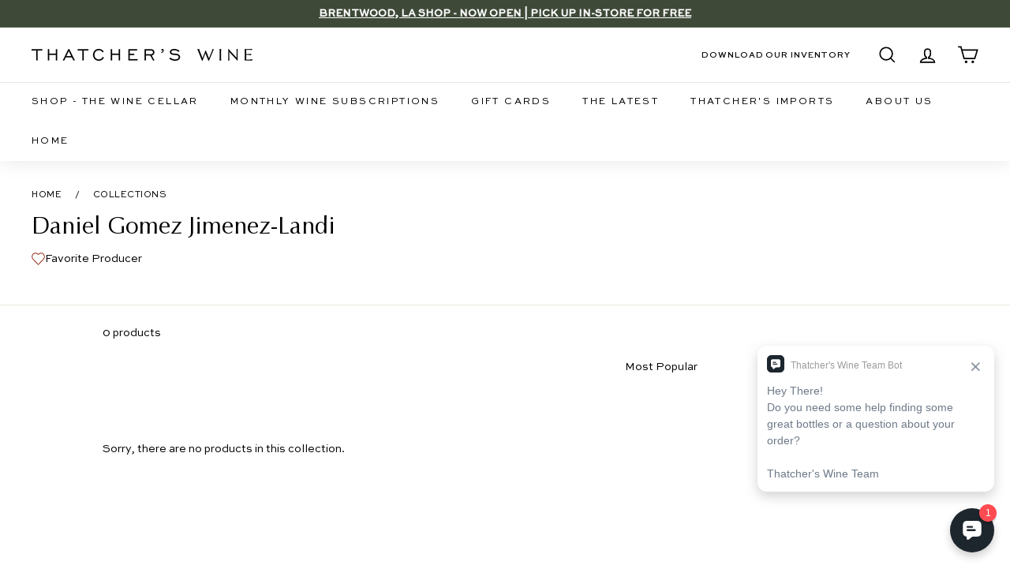

--- FILE ---
content_type: text/html; charset=utf-8
request_url: https://www.thatcherswine.com/collections/daniel-gomez-jimenez-landi
body_size: 35702
content:
<!doctype html>
<html class="no-js" lang="en" dir="ltr">
<head>
<link rel='preconnect dns-prefetch' href='https://api.config-security.com/' crossorigin />
<link rel='preconnect dns-prefetch' href='https://conf.config-security.com/' crossorigin />
<link rel='preconnect dns-prefetch' href='https://triplewhale-pixel.web.app/' crossorigin />
<script>
/* >> TriplePixel :: start*/
window.TriplePixelData={TripleName:"thatchers-wine-consulting.myshopify.com",ver:"1.9.0"},function(W,H,A,L,E,_,B,N){function O(U,T,P,H,R){void 0===R&&(R=!1),H=new XMLHttpRequest,P?(H.open("POST",U,!0),H.setRequestHeader("Content-Type","application/json")):H.open("GET",U,!0),H.send(JSON.stringify(P||{})),H.onreadystatechange=function(){4===H.readyState&&200===H.status?(R=H.responseText,U.includes(".txt")?eval(R):P||(N[B]=R)):(299<H.status||H.status<200)&&T&&!R&&(R=!0,O(U,T-1))}}if(N=window,!N[H+"sn"]){N[H+"sn"]=1;try{A.setItem(H,1+(0|A.getItem(H)||0)),(E=JSON.parse(A.getItem(H+"U")||"[]")).push(location.href),A.setItem(H+"U",JSON.stringify(E))}catch(e){}var i,m,p;A.getItem('"!nC`')||(_=A,A=N,A[H]||(L=function(){return Date.now().toString(36)+"_"+Math.random().toString(36)},E=A[H]=function(t,e){return"State"==t?E.s:(W=L(),(E._q=E._q||[]).push([W,t,e]),W)},E.s="Installed",E._q=[],E.ch=W,B="configSecurityConfModel",N[B]=1,O("//conf.config-security.com/model",5),i=L(),m=A[atob("c2NyZWVu")],_.setItem("di_pmt_wt",i),p={id:i,action:"profile",avatar:_.getItem("auth-security_rand_salt_"),time:m[atob("d2lkdGg=")]+":"+m[atob("aGVpZ2h0")],host:A.TriplePixelData.TripleName,url:window.location.href,ref:document.referrer,ver:window.TriplePixelData.ver},O("//api.config-security.com/",5,p),O("//triplewhale-pixel.web.app/dot1.9.txt",5)))}}("","TriplePixel",localStorage);
/* << TriplePixel :: end*/
</script> 
  <meta charset="utf-8">
  <meta http-equiv="X-UA-Compatible" content="IE=edge,chrome=1">
  <meta name="viewport" content="width=device-width,initial-scale=1">
  <meta name="theme-color" content="#000000">
  <link rel="canonical" href="https://www.thatcherswine.com/collections/daniel-gomez-jimenez-landi">
  <link rel="preload" as="style" href="//www.thatcherswine.com/cdn/shop/t/231/assets/theme.css?v=11188114180417470761767293174">
  
  <link rel="preconnect" href="https://cdn.shopify.com">
  <link rel="preconnect" href="https://fonts.shopifycdn.com">
  <link rel="dns-prefetch" href="https://productreviews.shopifycdn.com">
  <link rel="dns-prefetch" href="https://ajax.googleapis.com">
  <link rel="dns-prefetch" href="https://maps.googleapis.com">
  <link rel="dns-prefetch" href="https://maps.gstatic.com">
  <link href="https://cdnjs.cloudflare.com/ajax/libs/font-awesome/5.13.0/css/all.min.css" rel="stylesheet">
  <link rel="stylesheet" href="https://www.w3schools.com/w3css/4/w3.css">
  <link rel="stylesheet" href="https://cdnjs.cloudflare.com/ajax/libs/font-awesome/4.7.0/css/font-awesome.min.css"><link rel="shortcut icon" href="//www.thatcherswine.com/cdn/shop/files/Thatchers_favicon-2_32x32.png?v=1649096033" type="image/png" /><script data-require="jquery@3.1.1" data-semver="3.1.1" src="https://ajax.googleapis.com/ajax/libs/jquery/3.1.1/jquery.min.js"></script><title>Daniel Gomez Jimenez-Landi
&ndash; Thatcher&#39;s Wine
</title>
<link rel="stylesheet" href="https://cdn.jsdelivr.net/npm/flatpickr/dist/flatpickr.min.css">
  <script src="https://cdn.jsdelivr.net/npm/flatpickr"></script>

  <script src="https://cdn.auth0.com/js/auth0-spa-js/2.1/auth0-spa-js.production.js"></script>

  <script>
    !function(t,o,c,k){if(!t.tock){var e=t.tock=function(){e.callMethod?
    e.callMethod.apply(e,arguments):e.queue.push(arguments)};t._tock||(t._tock=e),
    e.push=e,e.loaded=!0,e.version='1.0',e.queue=[];var f=o.createElement(c);f.async=!0,
    f.src=k;var g=o.getElementsByTagName(c)[0];g.parentNode.insertBefore(f,g)}}(
    window,document,'script','https://www.exploretock.com/tock.js');

    tock('init', 'thatchers-wine');
  </script><meta property="og:site_name" content="Thatcher&#39;s Wine">
  <meta property="og:url" content="https://www.thatcherswine.com/collections/daniel-gomez-jimenez-landi">
  <meta property="og:title" content="Daniel Gomez Jimenez-Landi">
  <meta property="og:type" content="website">
  <meta property="og:description" content="Thatcher’s Wine is a bottle shop and importer based in the Bay Area & Brentwood featuring wines from some of the world’s most dynamic domaines and emerging winemakers. From exceptional everyday bottles to rarified finds, our highly curated cellar focuses on honest expressions of climate and terroir from across Europe.
"><meta property="og:image" content="http://www.thatcherswine.com/cdn/shop/files/T_Bird_Circle_Navy_2af4082f-a3ba-4ef2-88ab-9ecff6a46e78.png?v=1717770333">
    <meta property="og:image:secure_url" content="https://www.thatcherswine.com/cdn/shop/files/T_Bird_Circle_Navy_2af4082f-a3ba-4ef2-88ab-9ecff6a46e78.png?v=1717770333">
    <meta property="og:image:width" content="2000">
    <meta property="og:image:height" content="1999"><meta name="twitter:site" content="@">
  <meta name="twitter:card" content="summary_large_image">
  <meta name="twitter:title" content="Daniel Gomez Jimenez-Landi">
  <meta name="twitter:description" content="Thatcher’s Wine is a bottle shop and importer based in the Bay Area & Brentwood featuring wines from some of the world’s most dynamic domaines and emerging winemakers. From exceptional everyday bottles to rarified finds, our highly curated cellar focuses on honest expressions of climate and terroir from across Europe.
">
<style data-shopify>@font-face {
  font-family: "Libre Baskerville";
  font-weight: 400;
  font-style: normal;
  font-display: swap;
  src: url("//www.thatcherswine.com/cdn/fonts/libre_baskerville/librebaskerville_n4.2ec9ee517e3ce28d5f1e6c6e75efd8a97e59c189.woff2") format("woff2"),
       url("//www.thatcherswine.com/cdn/fonts/libre_baskerville/librebaskerville_n4.323789551b85098885c8eccedfb1bd8f25f56007.woff") format("woff");
}

  @font-face {
  font-family: Nunito;
  font-weight: 600;
  font-style: normal;
  font-display: swap;
  src: url("//www.thatcherswine.com/cdn/fonts/nunito/nunito_n6.1a6c50dce2e2b3b0d31e02dbd9146b5064bea503.woff2") format("woff2"),
       url("//www.thatcherswine.com/cdn/fonts/nunito/nunito_n6.6b124f3eac46044b98c99f2feb057208e260962f.woff") format("woff");
}


  @font-face {
  font-family: Nunito;
  font-weight: 600;
  font-style: normal;
  font-display: swap;
  src: url("//www.thatcherswine.com/cdn/fonts/nunito/nunito_n6.1a6c50dce2e2b3b0d31e02dbd9146b5064bea503.woff2") format("woff2"),
       url("//www.thatcherswine.com/cdn/fonts/nunito/nunito_n6.6b124f3eac46044b98c99f2feb057208e260962f.woff") format("woff");
}

  @font-face {
  font-family: Nunito;
  font-weight: 600;
  font-style: italic;
  font-display: swap;
  src: url("//www.thatcherswine.com/cdn/fonts/nunito/nunito_i6.79bb6a51553d3b72598bab76aca3c938e7c6ac54.woff2") format("woff2"),
       url("//www.thatcherswine.com/cdn/fonts/nunito/nunito_i6.9ad010b13940d2fa0d660e3029dd144c52772c10.woff") format("woff");
}

  @font-face {
  font-family: Nunito;
  font-weight: 600;
  font-style: italic;
  font-display: swap;
  src: url("//www.thatcherswine.com/cdn/fonts/nunito/nunito_i6.79bb6a51553d3b72598bab76aca3c938e7c6ac54.woff2") format("woff2"),
       url("//www.thatcherswine.com/cdn/fonts/nunito/nunito_i6.9ad010b13940d2fa0d660e3029dd144c52772c10.woff") format("woff");
}

</style><link href="//www.thatcherswine.com/cdn/shop/t/231/assets/theme.css?v=11188114180417470761767293174" rel="stylesheet" type="text/css" media="all" />
<style data-shopify>:root {
    --typeHeaderPrimary: "Libre Baskerville";
    --typeHeaderFallback: serif;
    --typeHeaderSize: 30px;
    --typeHeaderWeight: 400;
    --typeHeaderLineHeight: 1.2;
    --typeHeaderSpacing: 0.0em;

    --typeBasePrimary:Nunito;
    --typeBaseFallback:sans-serif;
    --typeBaseSize: 14px;
    --typeBaseWeight: 600;
    --typeBaseSpacing: 0.0em;
    --typeBaseLineHeight: 1.5;

    --colorSmallImageBg: #ffffff;
    --colorSmallImageBgDark: #f7f7f7;
    --colorLargeImageBg: #e7e7e7;
    --colorLargeImageBgLight: #ffffff;

    --iconWeight: 4px;
    --iconLinecaps: miter;

    
      --buttonRadius: 0px;
      --btnPadding: 11px 20px;
    

    
      --roundness: 0px;
    

    
      --gridThickness: 0px;
    

    --productTileMargin: 3%;
    --collectionTileMargin: 17%;

    --swatchSize: 40px;
  }

  @media screen and (max-width: 768px) {
    :root {
      --typeBaseSize: 12px;

      
        --roundness: 0px;
        --btnPadding: 9px 17px;
      
    }
  }</style><script>
    document.documentElement.className = document.documentElement.className.replace('no-js', 'js');

    window.theme = window.theme || {};
    theme.routes = {
      home: "/",
      collections: "/collections",
      cart: "/cart.js",
      cartPage: "/cart",
      cartAdd: "/cart/add.js",
      cartChange: "/cart/change.js",
      search: "/search"
    };
    theme.strings = {
      soldOut: "Sold Out",
      unavailable: "Unavailable",
      inStockLabel: "In stock, ready to ship",
      stockLabel: "Low stock - [count] items left",
      willNotShipUntil: "Ready to ship [date]",
      willBeInStockAfter: "Back in stock [date]",
      waitingForStock: "Inventory on the way",
      savePrice: "Save [saved_amount]",
      cartEmpty: "Your cart is currently empty.",
      cartTermsConfirmation: "You must agree with the terms and conditions of sales to check out",
      searchCollections: "Collections:",
      searchPages: "Pages:",
      searchArticles: "Articles:"
    };
    theme.settings = {
      dynamicVariantsEnable: true,
      cartType: "dropdown",
      isCustomerTemplate: false,
      moneyFormat: "${{amount_no_decimals}}",
      saveType: "dollar",
      productImageSize: "square",
      productImageCover: false,
      predictiveSearch: false,
      predictiveSearchType: "product",
      superScriptSetting: true,
      superScriptPrice: false,
      quickView: false,
      quickAdd: true,
      themeName: 'Expanse',
      themeVersion: "2.1.1"
    };
  </script>

  <script>window.performance && window.performance.mark && window.performance.mark('shopify.content_for_header.start');</script><meta name="google-site-verification" content="cz8VWjeaAGG-SgzA0vTlC9NWGsxKkf-wkWWIZsVHgDU">
<meta name="google-site-verification" content="FY5HXNfJSa4_IJqz7avXoLB0261YmwuD3htDsfPe9Mg">
<meta name="facebook-domain-verification" content="wy26soibkpybx0y1g7zcy6j9yfu43x">
<meta id="shopify-digital-wallet" name="shopify-digital-wallet" content="/28467789963/digital_wallets/dialog">
<link rel="alternate" type="application/atom+xml" title="Feed" href="/collections/daniel-gomez-jimenez-landi.atom" />
<link rel="alternate" type="application/json+oembed" href="https://www.thatcherswine.com/collections/daniel-gomez-jimenez-landi.oembed">
<script async="async" src="/checkouts/internal/preloads.js?locale=en-US"></script>
<script id="shopify-features" type="application/json">{"accessToken":"ae9f2a2e9830905acf27aa6844038ff5","betas":["rich-media-storefront-analytics"],"domain":"www.thatcherswine.com","predictiveSearch":true,"shopId":28467789963,"locale":"en"}</script>
<script>var Shopify = Shopify || {};
Shopify.shop = "thatchers-wine-consulting.myshopify.com";
Shopify.locale = "en";
Shopify.currency = {"active":"USD","rate":"1.0"};
Shopify.country = "US";
Shopify.theme = {"name":"shopify-store\/main","id":149604532387,"schema_name":"Expanse","schema_version":"2.1.1","theme_store_id":null,"role":"main"};
Shopify.theme.handle = "null";
Shopify.theme.style = {"id":null,"handle":null};
Shopify.cdnHost = "www.thatcherswine.com/cdn";
Shopify.routes = Shopify.routes || {};
Shopify.routes.root = "/";</script>
<script type="module">!function(o){(o.Shopify=o.Shopify||{}).modules=!0}(window);</script>
<script>!function(o){function n(){var o=[];function n(){o.push(Array.prototype.slice.apply(arguments))}return n.q=o,n}var t=o.Shopify=o.Shopify||{};t.loadFeatures=n(),t.autoloadFeatures=n()}(window);</script>
<script id="shop-js-analytics" type="application/json">{"pageType":"collection"}</script>
<script defer="defer" async type="module" src="//www.thatcherswine.com/cdn/shopifycloud/shop-js/modules/v2/client.init-shop-cart-sync_IZsNAliE.en.esm.js"></script>
<script defer="defer" async type="module" src="//www.thatcherswine.com/cdn/shopifycloud/shop-js/modules/v2/chunk.common_0OUaOowp.esm.js"></script>
<script type="module">
  await import("//www.thatcherswine.com/cdn/shopifycloud/shop-js/modules/v2/client.init-shop-cart-sync_IZsNAliE.en.esm.js");
await import("//www.thatcherswine.com/cdn/shopifycloud/shop-js/modules/v2/chunk.common_0OUaOowp.esm.js");

  window.Shopify.SignInWithShop?.initShopCartSync?.({"fedCMEnabled":true,"windoidEnabled":true});

</script>
<script>(function() {
  var isLoaded = false;
  function asyncLoad() {
    if (isLoaded) return;
    isLoaded = true;
    var urls = ["https:\/\/str.rise-ai.com\/?shop=thatchers-wine-consulting.myshopify.com","https:\/\/strn.rise-ai.com\/?shop=thatchers-wine-consulting.myshopify.com"];
    for (var i = 0; i < urls.length; i++) {
      var s = document.createElement('script');
      s.type = 'text/javascript';
      s.async = true;
      s.src = urls[i];
      var x = document.getElementsByTagName('script')[0];
      x.parentNode.insertBefore(s, x);
    }
  };
  if(window.attachEvent) {
    window.attachEvent('onload', asyncLoad);
  } else {
    window.addEventListener('load', asyncLoad, false);
  }
})();</script>
<script id="__st">var __st={"a":28467789963,"offset":-28800,"reqid":"e8529ea7-87ff-4590-97d0-fd8dd60fa849-1768421308","pageurl":"www.thatcherswine.com\/collections\/daniel-gomez-jimenez-landi","u":"9388b33d2afa","p":"collection","rtyp":"collection","rid":296301822115};</script>
<script>window.ShopifyPaypalV4VisibilityTracking = true;</script>
<script id="captcha-bootstrap">!function(){'use strict';const t='contact',e='account',n='new_comment',o=[[t,t],['blogs',n],['comments',n],[t,'customer']],c=[[e,'customer_login'],[e,'guest_login'],[e,'recover_customer_password'],[e,'create_customer']],r=t=>t.map((([t,e])=>`form[action*='/${t}']:not([data-nocaptcha='true']) input[name='form_type'][value='${e}']`)).join(','),a=t=>()=>t?[...document.querySelectorAll(t)].map((t=>t.form)):[];function s(){const t=[...o],e=r(t);return a(e)}const i='password',u='form_key',d=['recaptcha-v3-token','g-recaptcha-response','h-captcha-response',i],f=()=>{try{return window.sessionStorage}catch{return}},m='__shopify_v',_=t=>t.elements[u];function p(t,e,n=!1){try{const o=window.sessionStorage,c=JSON.parse(o.getItem(e)),{data:r}=function(t){const{data:e,action:n}=t;return t[m]||n?{data:e,action:n}:{data:t,action:n}}(c);for(const[e,n]of Object.entries(r))t.elements[e]&&(t.elements[e].value=n);n&&o.removeItem(e)}catch(o){console.error('form repopulation failed',{error:o})}}const l='form_type',E='cptcha';function T(t){t.dataset[E]=!0}const w=window,h=w.document,L='Shopify',v='ce_forms',y='captcha';let A=!1;((t,e)=>{const n=(g='f06e6c50-85a8-45c8-87d0-21a2b65856fe',I='https://cdn.shopify.com/shopifycloud/storefront-forms-hcaptcha/ce_storefront_forms_captcha_hcaptcha.v1.5.2.iife.js',D={infoText:'Protected by hCaptcha',privacyText:'Privacy',termsText:'Terms'},(t,e,n)=>{const o=w[L][v],c=o.bindForm;if(c)return c(t,g,e,D).then(n);var r;o.q.push([[t,g,e,D],n]),r=I,A||(h.body.append(Object.assign(h.createElement('script'),{id:'captcha-provider',async:!0,src:r})),A=!0)});var g,I,D;w[L]=w[L]||{},w[L][v]=w[L][v]||{},w[L][v].q=[],w[L][y]=w[L][y]||{},w[L][y].protect=function(t,e){n(t,void 0,e),T(t)},Object.freeze(w[L][y]),function(t,e,n,w,h,L){const[v,y,A,g]=function(t,e,n){const i=e?o:[],u=t?c:[],d=[...i,...u],f=r(d),m=r(i),_=r(d.filter((([t,e])=>n.includes(e))));return[a(f),a(m),a(_),s()]}(w,h,L),I=t=>{const e=t.target;return e instanceof HTMLFormElement?e:e&&e.form},D=t=>v().includes(t);t.addEventListener('submit',(t=>{const e=I(t);if(!e)return;const n=D(e)&&!e.dataset.hcaptchaBound&&!e.dataset.recaptchaBound,o=_(e),c=g().includes(e)&&(!o||!o.value);(n||c)&&t.preventDefault(),c&&!n&&(function(t){try{if(!f())return;!function(t){const e=f();if(!e)return;const n=_(t);if(!n)return;const o=n.value;o&&e.removeItem(o)}(t);const e=Array.from(Array(32),(()=>Math.random().toString(36)[2])).join('');!function(t,e){_(t)||t.append(Object.assign(document.createElement('input'),{type:'hidden',name:u})),t.elements[u].value=e}(t,e),function(t,e){const n=f();if(!n)return;const o=[...t.querySelectorAll(`input[type='${i}']`)].map((({name:t})=>t)),c=[...d,...o],r={};for(const[a,s]of new FormData(t).entries())c.includes(a)||(r[a]=s);n.setItem(e,JSON.stringify({[m]:1,action:t.action,data:r}))}(t,e)}catch(e){console.error('failed to persist form',e)}}(e),e.submit())}));const S=(t,e)=>{t&&!t.dataset[E]&&(n(t,e.some((e=>e===t))),T(t))};for(const o of['focusin','change'])t.addEventListener(o,(t=>{const e=I(t);D(e)&&S(e,y())}));const B=e.get('form_key'),M=e.get(l),P=B&&M;t.addEventListener('DOMContentLoaded',(()=>{const t=y();if(P)for(const e of t)e.elements[l].value===M&&p(e,B);[...new Set([...A(),...v().filter((t=>'true'===t.dataset.shopifyCaptcha))])].forEach((e=>S(e,t)))}))}(h,new URLSearchParams(w.location.search),n,t,e,['guest_login'])})(!0,!0)}();</script>
<script integrity="sha256-4kQ18oKyAcykRKYeNunJcIwy7WH5gtpwJnB7kiuLZ1E=" data-source-attribution="shopify.loadfeatures" defer="defer" src="//www.thatcherswine.com/cdn/shopifycloud/storefront/assets/storefront/load_feature-a0a9edcb.js" crossorigin="anonymous"></script>
<script data-source-attribution="shopify.dynamic_checkout.dynamic.init">var Shopify=Shopify||{};Shopify.PaymentButton=Shopify.PaymentButton||{isStorefrontPortableWallets:!0,init:function(){window.Shopify.PaymentButton.init=function(){};var t=document.createElement("script");t.src="https://www.thatcherswine.com/cdn/shopifycloud/portable-wallets/latest/portable-wallets.en.js",t.type="module",document.head.appendChild(t)}};
</script>
<script data-source-attribution="shopify.dynamic_checkout.buyer_consent">
  function portableWalletsHideBuyerConsent(e){var t=document.getElementById("shopify-buyer-consent"),n=document.getElementById("shopify-subscription-policy-button");t&&n&&(t.classList.add("hidden"),t.setAttribute("aria-hidden","true"),n.removeEventListener("click",e))}function portableWalletsShowBuyerConsent(e){var t=document.getElementById("shopify-buyer-consent"),n=document.getElementById("shopify-subscription-policy-button");t&&n&&(t.classList.remove("hidden"),t.removeAttribute("aria-hidden"),n.addEventListener("click",e))}window.Shopify?.PaymentButton&&(window.Shopify.PaymentButton.hideBuyerConsent=portableWalletsHideBuyerConsent,window.Shopify.PaymentButton.showBuyerConsent=portableWalletsShowBuyerConsent);
</script>
<script data-source-attribution="shopify.dynamic_checkout.cart.bootstrap">document.addEventListener("DOMContentLoaded",(function(){function t(){return document.querySelector("shopify-accelerated-checkout-cart, shopify-accelerated-checkout")}if(t())Shopify.PaymentButton.init();else{new MutationObserver((function(e,n){t()&&(Shopify.PaymentButton.init(),n.disconnect())})).observe(document.body,{childList:!0,subtree:!0})}}));
</script>

<script>window.performance && window.performance.mark && window.performance.mark('shopify.content_for_header.end');</script>

  <script src="//www.thatcherswine.com/cdn/shop/t/231/assets/vendor-scripts-v1.js" defer="defer"></script>
  <script src="//www.thatcherswine.com/cdn/shop/t/231/assets/theme.js?v=60894116637970223971760021288" defer="defer"></script>
<!--  Cart limit and remove from cart code in custom.js file  -->
<!--    -->
  <script src="//www.thatcherswine.com/cdn/shop/t/231/assets/custom.js?v=160933349816554333721760021290" defer="defer"></script>
<!--  -->
<!-- End  --><script>
    window['_fs_host'] = 'fullstory.com';
    window['_fs_script'] = 'edge.fullstory.com/s/fs.js';
    window['_fs_org'] = 'o-1CSBN8-na1';
    window['_fs_namespace'] = 'FS';
    (function(m,n,e,t,l,o,g,y){
        if (e in m) {if(m.console && m.console.log) { m.console.log('FullStory namespace conflict. Please set window["_fs_namespace"].');} return;}
        g=m[e]=function(a,b,s){g.q?g.q.push([a,b,s]):g._api(a,b,s);};g.q=[];
        o=n.createElement(t);o.async=1;o.crossOrigin='anonymous';o.src='https://'+_fs_script;
        y=n.getElementsByTagName(t)[0];y.parentNode.insertBefore(o,y);
        g.identify=function(i,v,s){g(l,{uid:i},s);if(v)g(l,v,s)};g.setUserVars=function(v,s){g(l,v,s)};g.event=function(i,v,s){g('event',{n:i,p:v},s)};
        g.anonymize=function(){g.identify(!!0)};
        g.shutdown=function(){g("rec",!1)};g.restart=function(){g("rec",!0)};
        g.log = function(a,b){g("log",[a,b])};
        g.consent=function(a){g("consent",!arguments.length||a)};
        g.identifyAccount=function(i,v){o='account';v=v||{};v.acctId=i;g(o,v)};
        g.clearUserCookie=function(){};
        g.setVars=function(n, p){g('setVars',[n,p]);};
        g._w={};y='XMLHttpRequest';g._w[y]=m[y];y='fetch';g._w[y]=m[y];
        if(m[y])m[y]=function(){return g._w[y].apply(this,arguments)};
        g._v="1.3.0";
    })(window,document,window['_fs_namespace'],'script','user');
    console.log('FS Loaded.')
    </script>
    
    <script>
      window.onerror = function (message, source, lineno, colno, error) {        
        // Log to Fullstory
        FS.log('Global error log', {
            message: message,
            source: source,
            lineno: lineno,
            colno: colno,
            error: error ? error.stack : null
        });

        return false;
      };
    </script>
    

    
    <script>
      try {
        console.log('Initializing Auth0 Client')
        
        window.auth0Client = new auth0.Auth0Client({
          domain: "https://login.thatcherswine.com",
          clientId: 'uiURLiMK8icNsaaNuhVvPSvr9kQbhH3L',
          cacheLocation: 'localstorage',
          useRefreshTokens: true,
          useRefreshTokensFallback: true,
          cookieDomain: '.thatcherswine.com',
          authorizationParams: {
            audience: 'https://thatcher-sandbox.com/api',
            redirect_uri: 'https://www.thatcherswine.com/account/login'
          }
        });

        if(auth0Client){
          console.log('Auth0 Client is Loaded.');
          FS('log', { msg: 'Auth0 Client Loaded' });
        }

        else {
          console.log('Auth0 Client Not Loaded.')
          FS('log', { msg: 'Auth0 Client Not Loaded' });
        }

      } catch(error){
        console.error('Auth0 Client Initialization Error: ' + error);
        const errorMsg = 'Auth0 Client Initialization Error: ' + error;
        FS('error', { msg: errorMsg });
        
      }


      let accessToken = null;
      let tokenPromise = null;
      let tokenExpiry = null;

      function decodeJWT(token) {
        try {
          // Split the token
          const parts = token.split('.');
          if (parts.length !== 3) { // Ensure the token has three parts
            throw new Error('JWT must have 3 parts');
          }
        
          // Decode
          const payload = parts[1];
          const decodedPayload = atob(payload.replace(/-/g, '+').replace(/_/g, '/')); // Base64Url decode
        
          return JSON.parse(decodedPayload);
        } catch(error){
          console.error('decodeJWT Error: ' + error);
        }
      }
      
      function getTokenExpiration(token) {
        try {
          const decodedToken = decodeJWT(token);
          if (decodedToken.exp) {
            return new Date(decodedToken.exp * 1000); // Convert seconds to milliseconds
          } else {
            throw new Error('Expiration claim (exp) is missing');
          }
        } catch (error) {
          console.error('Error decoding token or reading expiration:', error);
          return null;
        }
      }
      

      // Function to decode JWT and get expiration time
      function getTokenExpiration(token) {
        const decodedToken = decodeJWT(token); 
        return decodedToken.exp * 1000; // Convert to milliseconds
      }

      // Function to check if the current token is expired or about to expire
      function isTokenExpired() {
        const now = Date.now();
        const buffer = 5 * 60 * 1000; // 5 minutes buffer to refresh the token before expiration
        return !tokenExpiry || now >= (tokenExpiry - buffer);
      }

      // Function to refresh Auth0 access token
      async function refreshToken() {
        try {
          const newToken = await auth0Client.getTokenSilently();
          accessToken = newToken; // Cached token
          tokenExpiry = getTokenExpiration(newToken);
          tokenPromise = null; // Reset the token promise to allow future token requests
          return newToken; 
        } catch (error) {
          console.error('Error refreshing token:', error);
          tokenPromise = null; // Reset the promise on error
          throw error; // Rethrow the error to be handled by the caller
        }
      }

      // Function to get or refresh the access token as needed 
      async function getAccessToken() {
        if (accessToken && !isTokenExpired()) {
          return accessToken; // Return cached token if it's not expired
        }

        if (!tokenPromise) {
          console.log('Refreshing Auth0 Access Token');
          // No current token request in progress, start new with promise
          tokenPromise = refreshToken();
        }

        return tokenPromise; // If a token request is in progress, return the promise
      }

      // Set to be globally accessible
      window.getAccessToken = getAccessToken;

    </script>
    <script type="module">
      $(document).ready(async function() { 
        
          var shopifyCustomerID = '';
          var shopifyIsLoggedIn = false;
    
          if(shopifyCustomerID && shopifyCustomerID != null && shopifyCustomerID != ''){
            console.log('Shopify Logged In');
            FS('log', { msg: 'Shopify Logged In' });
            shopifyIsLoggedIn = true;
          }

          else {
            console.log('Shopify Not Logged In');
            FS('log', { msg: 'Shopify Not Logged In' });

          }

          try {
            const isAuth = await auth0Client.isAuthenticated();
            
          } catch (error) {
            
            if (error.error === 'interaction_required' && isAuth) {
              console.log('interaction_required error');

              FS('error', { msg: 'Interaction_required error' });

              await auth0Client.loginWithRedirect({
                authorizationParams: {
                  redirect_uri: 'https://www.thatcherswine.com/account/login',
                  return_to: window.location.href
                }
              });
            }
            
            else if(error.error !== 'login_required' && error.error !== 'missing_refresh_token') {
              console.error('Auth0 Error: ' + error);
              const aErrorMsg = 'Auth0 Error: ' + error;
              FS('error', { msg: aErrorMsg });
              
            }

            else if(error.error == 'login_required'){
              console.error('Auth0 Login Required Error: ' + error);
              const lrErrorMsg = 'Auth0 Login Required Error: ' + error;
              FS('error', { msg: lrErrorMsg });
              await auth0Client.logout();
            }

            else {
              console.error('Auth0 Error: ' + error);
              const aErrorMsg = 'Auth0 Error: ' + error;
              FS('error', { msg: aErrorMsg });
            }
          } 

          if(document.getElementById("account-button")){
            const accountButton = document.getElementById("account-button");
      
            accountButton.addEventListener("click", async function (e) {
              e.preventDefault(); 
              
              try{
                const isAuthenticatedLogin = await auth0Client.isAuthenticated();

                if(isAuthenticatedLogin) {
                  window.location.replace("https://www.thatcherswine.com/account");
                } 
                else {
                  console.log('Account-button Login');
                  FS('log', { msg: 'Account Button Login' });
                  await auth0Client.loginWithRedirect({
                    authorizationParams: {
                      redirect_uri: 'https://www.thatcherswine.com/account/login'
                    }

                  });
                }
              } catch(error){
                console.log('Login Redirect Error: ' + error);
                const rErrorMsg = 'Login Redirect Error: ' + error;
                FS('error', { msg: rErrorMsg });
                window.location.replace("https://www.thatcherswine.com/account");
              }
            });
          }
    
          

          var isAuthenticated = false;

          try {
            isAuthenticated = await auth0Client.isAuthenticated();
          } catch(error){
            console.error(error);

            FS('error', { msg: error });
          }
    
          if (location.search.includes("state=") && (location.search.includes("code=") || location.search.includes("error="))) {

            try {
              await auth0Client.handleRedirectCallback();
    
              const isAuthenticated = await auth0Client.isAuthenticated();
              const user = await auth0Client.getUser();
          
              if (isAuthenticated) {
                console.log('Multipass Redirect');
                FS('log', { msg: 'Multipass Redirect' });

                window.location.replace("https://www.thatcherswine.com/account/login/multipass/" + user['https://thatcherswine.com/sh_url_token']);
              } 
              else {
                console.log('Not Authenticated');

                FS('log', { msg: 'Not Authenticated' });
              }
            } catch(error){
              console.error('Handle Redirect Error: ' + error);
              const hrErrorMsg = 'Handle Redirect Error: ' + error;
              FS('error', { msg: hrErrorMsg });
            }
          } 

          else if(isAuthenticated && !shopifyIsLoggedIn) {
            try {  
              console.log('Logging out auth0')
              FS('log', { msg: 'Logging out Auth0' });
              await auth0Client.logout();
            } catch(error) {
              console.error(error);
              FS('error', { msg: error });
            }
          }

          else if(location.search.includes("error=login_required")){
            try {
              console.log('Login Required');
              FS('log', { msg: 'Auth0 Login Required' });
              await auth0Client.logout();
            } catch(error) {
              const lreErrorMsg = 'Auth0 Login required error: ' + error;
              FS('error', { msg: lreErrorMsg });
            }

          }
          
          else if(location.search.includes("checkout_url=")){
            try{
              console.log('Checkout Login Redirect')
              FS('log', { msg: 'Checkout Login Redirect' });
              await auth0Client.loginWithRedirect({
                authorizationParams: {
                  redirect_uri: 'https://www.thatcherswine.com/account/login',
                  return_to: 'https://www.thatcherswine.com/checkout'
                }
              });
            } catch(error){
              console.error('Checkout Login Redirect Error: ' + error);
              const coErrorMsg = 'Checkout Login Redirect Error: ' + error;
              FS('error', { msg: coErrorMsg });
            }

          }
    
          else if (document.getElementById("logging-in")) {
            try {
              const urlParams = new URLSearchParams(window.location.search);
              var returnTo;

              if(urlParams.get('return_url') && urlParams.get('return_url') != undefined){
                returnTo = 'https://www.thatcherswine.com' + urlParams.get('return_url') + window.location.hash;
              }

              const isAuthLoggingIn = await auth0Client.isAuthenticated();
              if(isAuthLoggingIn){
                console.log('Logging-in Redirect');
                FS('log', { msg: 'Logging-in Redirect' });
                if(returnTo){ 
                  window.location.replace(returnTo);
                } else {
                  window.location.replace("https://www.thatcherswine.com/account");
                }
              }
              else {
                console.log('Logging-in Login Redirect');
                FS('log', { msg: 'Logging-in Login Redirect' });
                if(returnTo){
                  await auth0Client.loginWithRedirect({
                    authorizationParams: {
                      redirect_uri: 'https://www.thatcherswine.com/account/login',
                      return_to: returnTo,
                    }
                  });  
                } else {
                  await auth0Client.loginWithRedirect({
                    authorizationParams: {
                      redirect_uri: 'https://www.thatcherswine.com/account/login',
                    }
                  });  
                }
              }
            } catch(error){
              console.log('Logging In Error: ' + error);
              const liErrorMsg = 'Logging in error: ' + error;
              FS('error', { msg: liErrorMsg });
            }

          }

          else if(auth0Client) {
            try{
              const customerIsAuthenticated = await auth0Client.isAuthenticated();
    
              if(customerIsAuthenticated){
                if(!shopifyIsLoggedIn){
                  console.log('Shopify not logged in — logging out Auth0');
                  FS('log', { msg: 'Shopify not logged in — logging out Auth0' });
                  await auth0Client.logout();
                }
              }         
              else {
                if(shopifyIsLoggedIn){
                  console.log('Shopify Logged in Redirect');
                  FS('log', { msg: 'Shopify Logged in Redirect' });
                  window.location.replace("https://www.thatcherswine.com/account/logout");
                }
                else {
                  console.log('Shopify and Auth0 Not Logged In');
                  FS('log', { msg: 'Shopify and Auth0 Not Logged In' });
                }
              }
            } catch(error) {
              console.error('Auth0/Shopify Login Error: ' + error);
              const saErrorMsg = 'Auth0/Shopify Login Error: ' + error;
              FS('error', { msg: saErrorMsg });
            }
          }
      });
  </script>
<!-- BEGIN app block: shopify://apps/klaviyo-email-marketing-sms/blocks/klaviyo-onsite-embed/2632fe16-c075-4321-a88b-50b567f42507 -->












  <script async src="https://static.klaviyo.com/onsite/js/TRZF6K/klaviyo.js?company_id=TRZF6K"></script>
  <script>!function(){if(!window.klaviyo){window._klOnsite=window._klOnsite||[];try{window.klaviyo=new Proxy({},{get:function(n,i){return"push"===i?function(){var n;(n=window._klOnsite).push.apply(n,arguments)}:function(){for(var n=arguments.length,o=new Array(n),w=0;w<n;w++)o[w]=arguments[w];var t="function"==typeof o[o.length-1]?o.pop():void 0,e=new Promise((function(n){window._klOnsite.push([i].concat(o,[function(i){t&&t(i),n(i)}]))}));return e}}})}catch(n){window.klaviyo=window.klaviyo||[],window.klaviyo.push=function(){var n;(n=window._klOnsite).push.apply(n,arguments)}}}}();</script>

  




  <script>
    window.klaviyoReviewsProductDesignMode = false
  </script>







<!-- END app block --><link href="https://monorail-edge.shopifysvc.com" rel="dns-prefetch">
<script>(function(){if ("sendBeacon" in navigator && "performance" in window) {try {var session_token_from_headers = performance.getEntriesByType('navigation')[0].serverTiming.find(x => x.name == '_s').description;} catch {var session_token_from_headers = undefined;}var session_cookie_matches = document.cookie.match(/_shopify_s=([^;]*)/);var session_token_from_cookie = session_cookie_matches && session_cookie_matches.length === 2 ? session_cookie_matches[1] : "";var session_token = session_token_from_headers || session_token_from_cookie || "";function handle_abandonment_event(e) {var entries = performance.getEntries().filter(function(entry) {return /monorail-edge.shopifysvc.com/.test(entry.name);});if (!window.abandonment_tracked && entries.length === 0) {window.abandonment_tracked = true;var currentMs = Date.now();var navigation_start = performance.timing.navigationStart;var payload = {shop_id: 28467789963,url: window.location.href,navigation_start,duration: currentMs - navigation_start,session_token,page_type: "collection"};window.navigator.sendBeacon("https://monorail-edge.shopifysvc.com/v1/produce", JSON.stringify({schema_id: "online_store_buyer_site_abandonment/1.1",payload: payload,metadata: {event_created_at_ms: currentMs,event_sent_at_ms: currentMs}}));}}window.addEventListener('pagehide', handle_abandonment_event);}}());</script>
<script id="web-pixels-manager-setup">(function e(e,d,r,n,o){if(void 0===o&&(o={}),!Boolean(null===(a=null===(i=window.Shopify)||void 0===i?void 0:i.analytics)||void 0===a?void 0:a.replayQueue)){var i,a;window.Shopify=window.Shopify||{};var t=window.Shopify;t.analytics=t.analytics||{};var s=t.analytics;s.replayQueue=[],s.publish=function(e,d,r){return s.replayQueue.push([e,d,r]),!0};try{self.performance.mark("wpm:start")}catch(e){}var l=function(){var e={modern:/Edge?\/(1{2}[4-9]|1[2-9]\d|[2-9]\d{2}|\d{4,})\.\d+(\.\d+|)|Firefox\/(1{2}[4-9]|1[2-9]\d|[2-9]\d{2}|\d{4,})\.\d+(\.\d+|)|Chrom(ium|e)\/(9{2}|\d{3,})\.\d+(\.\d+|)|(Maci|X1{2}).+ Version\/(15\.\d+|(1[6-9]|[2-9]\d|\d{3,})\.\d+)([,.]\d+|)( \(\w+\)|)( Mobile\/\w+|) Safari\/|Chrome.+OPR\/(9{2}|\d{3,})\.\d+\.\d+|(CPU[ +]OS|iPhone[ +]OS|CPU[ +]iPhone|CPU IPhone OS|CPU iPad OS)[ +]+(15[._]\d+|(1[6-9]|[2-9]\d|\d{3,})[._]\d+)([._]\d+|)|Android:?[ /-](13[3-9]|1[4-9]\d|[2-9]\d{2}|\d{4,})(\.\d+|)(\.\d+|)|Android.+Firefox\/(13[5-9]|1[4-9]\d|[2-9]\d{2}|\d{4,})\.\d+(\.\d+|)|Android.+Chrom(ium|e)\/(13[3-9]|1[4-9]\d|[2-9]\d{2}|\d{4,})\.\d+(\.\d+|)|SamsungBrowser\/([2-9]\d|\d{3,})\.\d+/,legacy:/Edge?\/(1[6-9]|[2-9]\d|\d{3,})\.\d+(\.\d+|)|Firefox\/(5[4-9]|[6-9]\d|\d{3,})\.\d+(\.\d+|)|Chrom(ium|e)\/(5[1-9]|[6-9]\d|\d{3,})\.\d+(\.\d+|)([\d.]+$|.*Safari\/(?![\d.]+ Edge\/[\d.]+$))|(Maci|X1{2}).+ Version\/(10\.\d+|(1[1-9]|[2-9]\d|\d{3,})\.\d+)([,.]\d+|)( \(\w+\)|)( Mobile\/\w+|) Safari\/|Chrome.+OPR\/(3[89]|[4-9]\d|\d{3,})\.\d+\.\d+|(CPU[ +]OS|iPhone[ +]OS|CPU[ +]iPhone|CPU IPhone OS|CPU iPad OS)[ +]+(10[._]\d+|(1[1-9]|[2-9]\d|\d{3,})[._]\d+)([._]\d+|)|Android:?[ /-](13[3-9]|1[4-9]\d|[2-9]\d{2}|\d{4,})(\.\d+|)(\.\d+|)|Mobile Safari.+OPR\/([89]\d|\d{3,})\.\d+\.\d+|Android.+Firefox\/(13[5-9]|1[4-9]\d|[2-9]\d{2}|\d{4,})\.\d+(\.\d+|)|Android.+Chrom(ium|e)\/(13[3-9]|1[4-9]\d|[2-9]\d{2}|\d{4,})\.\d+(\.\d+|)|Android.+(UC? ?Browser|UCWEB|U3)[ /]?(15\.([5-9]|\d{2,})|(1[6-9]|[2-9]\d|\d{3,})\.\d+)\.\d+|SamsungBrowser\/(5\.\d+|([6-9]|\d{2,})\.\d+)|Android.+MQ{2}Browser\/(14(\.(9|\d{2,})|)|(1[5-9]|[2-9]\d|\d{3,})(\.\d+|))(\.\d+|)|K[Aa][Ii]OS\/(3\.\d+|([4-9]|\d{2,})\.\d+)(\.\d+|)/},d=e.modern,r=e.legacy,n=navigator.userAgent;return n.match(d)?"modern":n.match(r)?"legacy":"unknown"}(),u="modern"===l?"modern":"legacy",c=(null!=n?n:{modern:"",legacy:""})[u],f=function(e){return[e.baseUrl,"/wpm","/b",e.hashVersion,"modern"===e.buildTarget?"m":"l",".js"].join("")}({baseUrl:d,hashVersion:r,buildTarget:u}),m=function(e){var d=e.version,r=e.bundleTarget,n=e.surface,o=e.pageUrl,i=e.monorailEndpoint;return{emit:function(e){var a=e.status,t=e.errorMsg,s=(new Date).getTime(),l=JSON.stringify({metadata:{event_sent_at_ms:s},events:[{schema_id:"web_pixels_manager_load/3.1",payload:{version:d,bundle_target:r,page_url:o,status:a,surface:n,error_msg:t},metadata:{event_created_at_ms:s}}]});if(!i)return console&&console.warn&&console.warn("[Web Pixels Manager] No Monorail endpoint provided, skipping logging."),!1;try{return self.navigator.sendBeacon.bind(self.navigator)(i,l)}catch(e){}var u=new XMLHttpRequest;try{return u.open("POST",i,!0),u.setRequestHeader("Content-Type","text/plain"),u.send(l),!0}catch(e){return console&&console.warn&&console.warn("[Web Pixels Manager] Got an unhandled error while logging to Monorail."),!1}}}}({version:r,bundleTarget:l,surface:e.surface,pageUrl:self.location.href,monorailEndpoint:e.monorailEndpoint});try{o.browserTarget=l,function(e){var d=e.src,r=e.async,n=void 0===r||r,o=e.onload,i=e.onerror,a=e.sri,t=e.scriptDataAttributes,s=void 0===t?{}:t,l=document.createElement("script"),u=document.querySelector("head"),c=document.querySelector("body");if(l.async=n,l.src=d,a&&(l.integrity=a,l.crossOrigin="anonymous"),s)for(var f in s)if(Object.prototype.hasOwnProperty.call(s,f))try{l.dataset[f]=s[f]}catch(e){}if(o&&l.addEventListener("load",o),i&&l.addEventListener("error",i),u)u.appendChild(l);else{if(!c)throw new Error("Did not find a head or body element to append the script");c.appendChild(l)}}({src:f,async:!0,onload:function(){if(!function(){var e,d;return Boolean(null===(d=null===(e=window.Shopify)||void 0===e?void 0:e.analytics)||void 0===d?void 0:d.initialized)}()){var d=window.webPixelsManager.init(e)||void 0;if(d){var r=window.Shopify.analytics;r.replayQueue.forEach((function(e){var r=e[0],n=e[1],o=e[2];d.publishCustomEvent(r,n,o)})),r.replayQueue=[],r.publish=d.publishCustomEvent,r.visitor=d.visitor,r.initialized=!0}}},onerror:function(){return m.emit({status:"failed",errorMsg:"".concat(f," has failed to load")})},sri:function(e){var d=/^sha384-[A-Za-z0-9+/=]+$/;return"string"==typeof e&&d.test(e)}(c)?c:"",scriptDataAttributes:o}),m.emit({status:"loading"})}catch(e){m.emit({status:"failed",errorMsg:(null==e?void 0:e.message)||"Unknown error"})}}})({shopId: 28467789963,storefrontBaseUrl: "https://www.thatcherswine.com",extensionsBaseUrl: "https://extensions.shopifycdn.com/cdn/shopifycloud/web-pixels-manager",monorailEndpoint: "https://monorail-edge.shopifysvc.com/unstable/produce_batch",surface: "storefront-renderer",enabledBetaFlags: ["2dca8a86","a0d5f9d2"],webPixelsConfigList: [{"id":"1667661987","configuration":"{\"accountID\":\"TRZF6K\",\"webPixelConfig\":\"eyJlbmFibGVBZGRlZFRvQ2FydEV2ZW50cyI6IHRydWV9\"}","eventPayloadVersion":"v1","runtimeContext":"STRICT","scriptVersion":"524f6c1ee37bacdca7657a665bdca589","type":"APP","apiClientId":123074,"privacyPurposes":["ANALYTICS","MARKETING"],"dataSharingAdjustments":{"protectedCustomerApprovalScopes":["read_customer_address","read_customer_email","read_customer_name","read_customer_personal_data","read_customer_phone"]}},{"id":"1560084643","configuration":"{\"hashed_organization_id\":\"d179b694fbee9975f07946d364445554_v1\",\"app_key\":\"thatchers-wine-consulting\",\"allow_collect_personal_data\":\"true\"}","eventPayloadVersion":"v1","runtimeContext":"STRICT","scriptVersion":"c3e64302e4c6a915b615bb03ddf3784a","type":"APP","apiClientId":111542,"privacyPurposes":["ANALYTICS","MARKETING","SALE_OF_DATA"],"dataSharingAdjustments":{"protectedCustomerApprovalScopes":["read_customer_address","read_customer_email","read_customer_name","read_customer_personal_data","read_customer_phone"]}},{"id":"568623267","configuration":"{\"config\":\"{\\\"pixel_id\\\":\\\"G-ZVVXRL8RVN\\\",\\\"target_country\\\":\\\"US\\\",\\\"gtag_events\\\":[{\\\"type\\\":\\\"search\\\",\\\"action_label\\\":[\\\"G-ZVVXRL8RVN\\\",\\\"AW-468819915\\\/ogY9CIrV1usBEMu_xt8B\\\"]},{\\\"type\\\":\\\"begin_checkout\\\",\\\"action_label\\\":[\\\"G-ZVVXRL8RVN\\\",\\\"AW-468819915\\\/3SfjCIfV1usBEMu_xt8B\\\"]},{\\\"type\\\":\\\"view_item\\\",\\\"action_label\\\":[\\\"G-ZVVXRL8RVN\\\",\\\"AW-468819915\\\/XE6rCIHV1usBEMu_xt8B\\\",\\\"MC-G82NPFKVS1\\\"]},{\\\"type\\\":\\\"purchase\\\",\\\"action_label\\\":[\\\"G-ZVVXRL8RVN\\\",\\\"AW-468819915\\\/7KpQCP7U1usBEMu_xt8B\\\",\\\"MC-G82NPFKVS1\\\"]},{\\\"type\\\":\\\"page_view\\\",\\\"action_label\\\":[\\\"G-ZVVXRL8RVN\\\",\\\"AW-468819915\\\/BqgpCPvU1usBEMu_xt8B\\\",\\\"MC-G82NPFKVS1\\\"]},{\\\"type\\\":\\\"add_payment_info\\\",\\\"action_label\\\":[\\\"G-ZVVXRL8RVN\\\",\\\"AW-468819915\\\/4jK7CI3V1usBEMu_xt8B\\\"]},{\\\"type\\\":\\\"add_to_cart\\\",\\\"action_label\\\":[\\\"G-ZVVXRL8RVN\\\",\\\"AW-468819915\\\/p0uCCITV1usBEMu_xt8B\\\"]}],\\\"enable_monitoring_mode\\\":false}\"}","eventPayloadVersion":"v1","runtimeContext":"OPEN","scriptVersion":"b2a88bafab3e21179ed38636efcd8a93","type":"APP","apiClientId":1780363,"privacyPurposes":[],"dataSharingAdjustments":{"protectedCustomerApprovalScopes":["read_customer_address","read_customer_email","read_customer_name","read_customer_personal_data","read_customer_phone"]}},{"id":"265846947","configuration":"{\"pixel_id\":\"733690137664790\",\"pixel_type\":\"facebook_pixel\",\"metaapp_system_user_token\":\"-\"}","eventPayloadVersion":"v1","runtimeContext":"OPEN","scriptVersion":"ca16bc87fe92b6042fbaa3acc2fbdaa6","type":"APP","apiClientId":2329312,"privacyPurposes":["ANALYTICS","MARKETING","SALE_OF_DATA"],"dataSharingAdjustments":{"protectedCustomerApprovalScopes":["read_customer_address","read_customer_email","read_customer_name","read_customer_personal_data","read_customer_phone"]}},{"id":"25493667","eventPayloadVersion":"1","runtimeContext":"LAX","scriptVersion":"2","type":"CUSTOM","privacyPurposes":["ANALYTICS","MARKETING","SALE_OF_DATA"],"name":"Fullstory Checkout Extension"},{"id":"shopify-app-pixel","configuration":"{}","eventPayloadVersion":"v1","runtimeContext":"STRICT","scriptVersion":"0450","apiClientId":"shopify-pixel","type":"APP","privacyPurposes":["ANALYTICS","MARKETING"]},{"id":"shopify-custom-pixel","eventPayloadVersion":"v1","runtimeContext":"LAX","scriptVersion":"0450","apiClientId":"shopify-pixel","type":"CUSTOM","privacyPurposes":["ANALYTICS","MARKETING"]}],isMerchantRequest: false,initData: {"shop":{"name":"Thatcher's Wine","paymentSettings":{"currencyCode":"USD"},"myshopifyDomain":"thatchers-wine-consulting.myshopify.com","countryCode":"US","storefrontUrl":"https:\/\/www.thatcherswine.com"},"customer":null,"cart":null,"checkout":null,"productVariants":[],"purchasingCompany":null},},"https://www.thatcherswine.com/cdn","7cecd0b6w90c54c6cpe92089d5m57a67346",{"modern":"","legacy":""},{"shopId":"28467789963","storefrontBaseUrl":"https:\/\/www.thatcherswine.com","extensionBaseUrl":"https:\/\/extensions.shopifycdn.com\/cdn\/shopifycloud\/web-pixels-manager","surface":"storefront-renderer","enabledBetaFlags":"[\"2dca8a86\", \"a0d5f9d2\"]","isMerchantRequest":"false","hashVersion":"7cecd0b6w90c54c6cpe92089d5m57a67346","publish":"custom","events":"[[\"page_viewed\",{}],[\"collection_viewed\",{\"collection\":{\"id\":\"296301822115\",\"title\":\"Daniel Gomez Jimenez-Landi\",\"productVariants\":[]}}]]"});</script><script>
  window.ShopifyAnalytics = window.ShopifyAnalytics || {};
  window.ShopifyAnalytics.meta = window.ShopifyAnalytics.meta || {};
  window.ShopifyAnalytics.meta.currency = 'USD';
  var meta = {"products":[],"page":{"pageType":"collection","resourceType":"collection","resourceId":296301822115,"requestId":"e8529ea7-87ff-4590-97d0-fd8dd60fa849-1768421308"}};
  for (var attr in meta) {
    window.ShopifyAnalytics.meta[attr] = meta[attr];
  }
</script>
<script class="analytics">
  (function () {
    var customDocumentWrite = function(content) {
      var jquery = null;

      if (window.jQuery) {
        jquery = window.jQuery;
      } else if (window.Checkout && window.Checkout.$) {
        jquery = window.Checkout.$;
      }

      if (jquery) {
        jquery('body').append(content);
      }
    };

    var hasLoggedConversion = function(token) {
      if (token) {
        return document.cookie.indexOf('loggedConversion=' + token) !== -1;
      }
      return false;
    }

    var setCookieIfConversion = function(token) {
      if (token) {
        var twoMonthsFromNow = new Date(Date.now());
        twoMonthsFromNow.setMonth(twoMonthsFromNow.getMonth() + 2);

        document.cookie = 'loggedConversion=' + token + '; expires=' + twoMonthsFromNow;
      }
    }

    var trekkie = window.ShopifyAnalytics.lib = window.trekkie = window.trekkie || [];
    if (trekkie.integrations) {
      return;
    }
    trekkie.methods = [
      'identify',
      'page',
      'ready',
      'track',
      'trackForm',
      'trackLink'
    ];
    trekkie.factory = function(method) {
      return function() {
        var args = Array.prototype.slice.call(arguments);
        args.unshift(method);
        trekkie.push(args);
        return trekkie;
      };
    };
    for (var i = 0; i < trekkie.methods.length; i++) {
      var key = trekkie.methods[i];
      trekkie[key] = trekkie.factory(key);
    }
    trekkie.load = function(config) {
      trekkie.config = config || {};
      trekkie.config.initialDocumentCookie = document.cookie;
      var first = document.getElementsByTagName('script')[0];
      var script = document.createElement('script');
      script.type = 'text/javascript';
      script.onerror = function(e) {
        var scriptFallback = document.createElement('script');
        scriptFallback.type = 'text/javascript';
        scriptFallback.onerror = function(error) {
                var Monorail = {
      produce: function produce(monorailDomain, schemaId, payload) {
        var currentMs = new Date().getTime();
        var event = {
          schema_id: schemaId,
          payload: payload,
          metadata: {
            event_created_at_ms: currentMs,
            event_sent_at_ms: currentMs
          }
        };
        return Monorail.sendRequest("https://" + monorailDomain + "/v1/produce", JSON.stringify(event));
      },
      sendRequest: function sendRequest(endpointUrl, payload) {
        // Try the sendBeacon API
        if (window && window.navigator && typeof window.navigator.sendBeacon === 'function' && typeof window.Blob === 'function' && !Monorail.isIos12()) {
          var blobData = new window.Blob([payload], {
            type: 'text/plain'
          });

          if (window.navigator.sendBeacon(endpointUrl, blobData)) {
            return true;
          } // sendBeacon was not successful

        } // XHR beacon

        var xhr = new XMLHttpRequest();

        try {
          xhr.open('POST', endpointUrl);
          xhr.setRequestHeader('Content-Type', 'text/plain');
          xhr.send(payload);
        } catch (e) {
          console.log(e);
        }

        return false;
      },
      isIos12: function isIos12() {
        return window.navigator.userAgent.lastIndexOf('iPhone; CPU iPhone OS 12_') !== -1 || window.navigator.userAgent.lastIndexOf('iPad; CPU OS 12_') !== -1;
      }
    };
    Monorail.produce('monorail-edge.shopifysvc.com',
      'trekkie_storefront_load_errors/1.1',
      {shop_id: 28467789963,
      theme_id: 149604532387,
      app_name: "storefront",
      context_url: window.location.href,
      source_url: "//www.thatcherswine.com/cdn/s/trekkie.storefront.55c6279c31a6628627b2ba1c5ff367020da294e2.min.js"});

        };
        scriptFallback.async = true;
        scriptFallback.src = '//www.thatcherswine.com/cdn/s/trekkie.storefront.55c6279c31a6628627b2ba1c5ff367020da294e2.min.js';
        first.parentNode.insertBefore(scriptFallback, first);
      };
      script.async = true;
      script.src = '//www.thatcherswine.com/cdn/s/trekkie.storefront.55c6279c31a6628627b2ba1c5ff367020da294e2.min.js';
      first.parentNode.insertBefore(script, first);
    };
    trekkie.load(
      {"Trekkie":{"appName":"storefront","development":false,"defaultAttributes":{"shopId":28467789963,"isMerchantRequest":null,"themeId":149604532387,"themeCityHash":"5772665906373100190","contentLanguage":"en","currency":"USD"},"isServerSideCookieWritingEnabled":true,"monorailRegion":"shop_domain","enabledBetaFlags":["65f19447"]},"Session Attribution":{},"S2S":{"facebookCapiEnabled":true,"source":"trekkie-storefront-renderer","apiClientId":580111}}
    );

    var loaded = false;
    trekkie.ready(function() {
      if (loaded) return;
      loaded = true;

      window.ShopifyAnalytics.lib = window.trekkie;

      var originalDocumentWrite = document.write;
      document.write = customDocumentWrite;
      try { window.ShopifyAnalytics.merchantGoogleAnalytics.call(this); } catch(error) {};
      document.write = originalDocumentWrite;

      window.ShopifyAnalytics.lib.page(null,{"pageType":"collection","resourceType":"collection","resourceId":296301822115,"requestId":"e8529ea7-87ff-4590-97d0-fd8dd60fa849-1768421308","shopifyEmitted":true});

      var match = window.location.pathname.match(/checkouts\/(.+)\/(thank_you|post_purchase)/)
      var token = match? match[1]: undefined;
      if (!hasLoggedConversion(token)) {
        setCookieIfConversion(token);
        window.ShopifyAnalytics.lib.track("Viewed Product Category",{"currency":"USD","category":"Collection: daniel-gomez-jimenez-landi","collectionName":"daniel-gomez-jimenez-landi","collectionId":296301822115,"nonInteraction":true},undefined,undefined,{"shopifyEmitted":true});
      }
    });


        var eventsListenerScript = document.createElement('script');
        eventsListenerScript.async = true;
        eventsListenerScript.src = "//www.thatcherswine.com/cdn/shopifycloud/storefront/assets/shop_events_listener-3da45d37.js";
        document.getElementsByTagName('head')[0].appendChild(eventsListenerScript);

})();</script>
<script
  defer
  src="https://www.thatcherswine.com/cdn/shopifycloud/perf-kit/shopify-perf-kit-3.0.3.min.js"
  data-application="storefront-renderer"
  data-shop-id="28467789963"
  data-render-region="gcp-us-central1"
  data-page-type="collection"
  data-theme-instance-id="149604532387"
  data-theme-name="Expanse"
  data-theme-version="2.1.1"
  data-monorail-region="shop_domain"
  data-resource-timing-sampling-rate="10"
  data-shs="true"
  data-shs-beacon="true"
  data-shs-export-with-fetch="true"
  data-shs-logs-sample-rate="1"
  data-shs-beacon-endpoint="https://www.thatcherswine.com/api/collect"
></script>
</head>


<body class="template-collection" data-transitions="true" data-button_style="square" data-edges="" data-type_header_capitalize="false" data-swatch_style="round" data-grid-style="simple">
  
    <script type="text/javascript">window.setTimeout(function() { document.body.className += " loaded"; }, 25);</script>
  
  
  	
<script src="//cdn.shopify.com/s/files/1/0382/4185/files/ajaxinate.js?937" type="text/javascript"></script>

  <a class="in-page-link visually-hidden skip-link" href="#MainContent">Skip to content</a>

  <div id="PageContainer" class="page-container">
    <div class="transition-body">
      
<div id="shopify-section-header" class="shopify-section header-section"><style>
  .site-nav__link {
    font-size: 12px;
  }
  
    .site-nav__link {
      text-transform: uppercase;
      letter-spacing: 0.2em;
    }
  

  
.site-header,
    .site-header__element--sub {
      box-shadow: 0 0 25px rgb(0 0 0 / 10%);
    }

    .is-light .site-header,
    .is-light .site-header__element--sub {
      box-shadow: none;
    }.site-header__search-form {
      border: 1px solid #e8e8e1
    }.site-nav__link{
  font-family: SweetSans-R !important;
  }
  .site-nav__dropdown-link{
  	font-family: SweetSans-R !important;
  }
</style>

<div id="header-section" data-section-id="header" data-section-type="header">
  <div id="HeaderWrapper" class="header-wrapper">
    <header
      id="SiteHeader"
      class="site-header"
      data-sticky="true"
      data-overlay="false"><div data-section-id="header" data-section-type="toolbar">
          <div id="sitewide-announcement-bar" class="toolbar sitewide-announcement-bar">
            <div class="page-width">
              <div class="toolbar__content">
  <div class="toolbar__item toolbar__item--announcements">
    <div class="announcement-bar text-center">
      <div class="slideshow-wrapper">
        <button type="button" class="visually-hidden slideshow__pause" data-id="header" aria-live="polite">
          <span class="slideshow__pause-stop">
            <svg aria-hidden="true" focusable="false" role="presentation" class="icon icon-pause" viewBox="0 0 10 13"><g fill="#000" fill-rule="evenodd"><path d="M0 0h3v13H0zM7 0h3v13H7z"/></g></svg>
            <span class="icon__fallback-text">Pause slideshow</span>
          </span>
          <span class="slideshow__pause-play">
            <svg aria-hidden="true" focusable="false" role="presentation" class="icon icon-play" viewBox="18.24 17.35 24.52 28.3"><path fill="#323232" d="M22.1 19.151v25.5l20.4-13.489-20.4-12.011z"/></svg>
            <span class="icon__fallback-text">Play slideshow</span>
          </span>
        </button>

        <div
          id="AnnouncementSlider"
          class="announcement-slider"
          data-block-count="2"><div
                  id="AnnouncementSlide-1133573f-c09e-4c64-9ee9-25c834d6c316"
                  class="slideshow__slide announcement-slider__slide"
                  data-index="0"
                  >
                  <div class="announcement-slider__content"><div class="medium-up--hide">
                        <p>FREE SHIPPING ACROSS CONTINENTAL US ON ORDERS $250+</p>
                      </div>
                      <div class="small--hide">
                        <p>FREE SHIPPING ACROSS CONTINENTAL US ON ORDERS $250+</p>
                      </div></div>
                </div><div
                  id="AnnouncementSlide-6a917383-7a5a-4931-9238-076726c972c3"
                  class="slideshow__slide announcement-slider__slide"
                  data-index="1"
                  >
                  <div class="announcement-slider__content"><div class="medium-up--hide">
                        <p><a href="/collections/thatchers-wine-brentwood-la" target="_blank" title="Thatcher's Wine | Brentwood, LA">BRENTWOOD, LA SHOP - NOW OPEN | PICK UP IN-STORE FOR FREE</a></p>
                      </div>
                      <div class="small--hide">
                        <p><a href="/collections/thatchers-wine-brentwood-la" target="_blank" title="Thatcher's Wine | Brentwood, LA">BRENTWOOD, LA SHOP - NOW OPEN | PICK UP IN-STORE FOR FREE</a></p>
                      </div></div>
                </div></div>
      </div>
    </div>
  </div>

 </div>
        
            </div>
          </div>
        </div><div id="site-header-main" class="site-header__element site-header__element--top">
        <div class="page-width">
          <div class="header-layout" data-layout="below" data-nav="below" data-logo-align="left"><div class="header-item header-item--compress-nav small--hide">
                <button type="button" class="site-nav__link site-nav__link--icon site-nav__compress-menu">
                  <svg aria-hidden="true" focusable="false" role="presentation" class="icon icon-hamburger" viewBox="0 0 64 64"><path class="cls-1" d="M7 15h51">.</path><path class="cls-1" d="M7 32h43">.</path><path class="cls-1" d="M7 49h51">.</path></svg>
                  <span class="icon__fallback-text">Site navigation</span>
                </button>
              </div><div class="header-item header-item--logo"><style data-shopify>.header-item--logo,
    [data-layout="left-center"] .header-item--logo,
    [data-layout="left-center"] .header-item--icons {
      flex: 0 1 180px;
    }

    @media only screen and (min-width: 769px) {
      .header-item--logo,
      [data-layout="left-center"] .header-item--logo,
      [data-layout="left-center"] .header-item--icons {
        flex: 0 0 280px;
      }
    }

    .site-header__logo a {
      width: 180px;
    }
    .is-light .site-header__logo .logo--inverted {
      width: 180px;
    }
    @media only screen and (min-width: 769px) {
      .site-header__logo a {
        width: 280px;
      }

      .is-light .site-header__logo .logo--inverted {
        width: 280px;
      }
    }</style><div class="h1 site-header__logo"><span class="visually-hidden">Thatcher&#39;s Wine</span>
      
      <a
        href="/"
        class="site-header__logo-link">
        <img
          class="small--hide"
          src="//www.thatcherswine.com/cdn/shop/files/TW_Straight_Black_ab75d989-aa40-4dc9-a2b3-dbe1863b9d38_280x.png?v=1639082187"
          srcset="//www.thatcherswine.com/cdn/shop/files/TW_Straight_Black_ab75d989-aa40-4dc9-a2b3-dbe1863b9d38_280x.png?v=1639082187 1x, //www.thatcherswine.com/cdn/shop/files/TW_Straight_Black_ab75d989-aa40-4dc9-a2b3-dbe1863b9d38_280x@2x.png?v=1639082187 2x"
          alt="Thatcher&#39;s Wine">
        <img
          class="medium-up--hide"
          src="//www.thatcherswine.com/cdn/shop/files/TW_Straight_Black_ab75d989-aa40-4dc9-a2b3-dbe1863b9d38_180x.png?v=1639082187"
          srcset="//www.thatcherswine.com/cdn/shop/files/TW_Straight_Black_ab75d989-aa40-4dc9-a2b3-dbe1863b9d38_180x.png?v=1639082187 1x, //www.thatcherswine.com/cdn/shop/files/TW_Straight_Black_ab75d989-aa40-4dc9-a2b3-dbe1863b9d38_180x@2x.png?v=1639082187 2x"
          alt="Thatcher&#39;s Wine">
      </a></div></div>
<div style="display: none !important;" class="header-item header-item--search small--hide"><form action="/search" method="get" role="search"
  class="site-header__search-form" data-dark="false">
  <input type="hidden" name="type" value="product">
  <input type="hidden" name="options[prefix]" value="last">
  
  <input type="search" name="q" value="" placeholder="Search..." class="site-header__search-input" aria-label="Search...">
  <button type="submit" class="text-link site-header__search-btn site-header__search-btn--submit">
    <svg aria-hidden="true" focusable="false" role="presentation" class="icon icon-search" viewBox="0 0 64 64"><defs><style>.cls-1{fill:none;stroke:#000;stroke-miterlimit:10;stroke-width:2px}</style></defs><path class="cls-1" d="M47.16 28.58A18.58 18.58 0 1 1 28.58 10a18.58 18.58 0 0 1 18.58 18.58zM54 54L41.94 42"/></svg>
    <span class="icon__fallback-text">Search</span>
  </button>

  <button type="button" class="text-link site-header__search-btn site-header__search-btn--cancel">
    <svg aria-hidden="true" focusable="false" role="presentation" class="icon icon-close" viewBox="0 0 64 64"><defs><style>.cls-1{fill:none;stroke:#000;stroke-miterlimit:10;stroke-width:2px}</style></defs><path class="cls-1" d="M19 17.61l27.12 27.13m0-27.13L19 44.74"/></svg>
    <span class="icon__fallback-text">Close</span>
  </button>
</form>
</div>
<div class="header-item header-item--icons">
              
<div class="site-nav">
  <div class="site-nav__icons">
    <div class="download-dropdown">
      <button id="downloadBtn">Download Our Inventory</button>
      <div class="download-dropdown-content" id="dropdownContent">
        <div class="download-dropdown-buttons" id="dropdownButtons">
          <button data-type="pdf">PDF</button>
          <button data-type="xlsx">Excel (xlsx)</button>
        </div>
        <div id="loadingContainer" class="loading-container">
          <div id="downloadLoader" class="download-loader"></div>
          <div id="downloadConfirmation" class="download-confirmation">Download completed. Please check your downloads folder for file.</div>
        </div>
      </div>
    </div>

    <script>
     const downloadButton = document.getElementById("downloadBtn");
      async function downloadFile(type) {
        const dropdown = document.getElementById("dropdownContent");
        const dropdownButtons = document.getElementById("dropdownButtons");
        const loadingContainer = document.getElementById("loadingContainer");
        const downloadLoader = document.getElementById("downloadLoader");
        const downloadConfirmation = document.getElementById("downloadConfirmation");
        const originalContent = dropdown.innerHTML;

        try {
          dropdownButtons.style.display = "none";
          loadingContainer.style.display = "block";
          const response = await fetch(`/apps/${proxyUrl}/api/download-list?type=${type}`);
          if (!response.ok) throw new Error("Failed to download");

          const { fileUrl } = await response.json();
          const link = document.createElement("a");
          link.href = fileUrl;
          link.download = `ThatchersWineInventory.${type}`;
          document.body.appendChild(link);
          link.click();
          link.remove();
          downloadLoader.style.display = "none";
          downloadConfirmation.style.display = "block";
 
        } catch (err) {
          console.error(err);
          downloadConfirmation.innerHTML = `<div class="download-confirmation">Download failed.</div>`;
        } finally {
          setTimeout(() => {
            downloadConfirmation.style.display = "none";
            dropdownButtons.style.display = "block";
            loadingContainer.style.display = "none";
            downloadLoader.style.display = "block";
            downloadConfirmation.innerHTML = "Download completed. Please check your downloads folder for file.";
          }, 4000);
        }
      };

      document.querySelectorAll(".download-dropdown-content button").forEach(btn => {
        btn.addEventListener("click", () => {
          const type = btn.getAttribute("data-type");
          downloadFile(type);
        });
      });

      downloadButton.addEventListener("click", () => {
        downloadFile("pdf");
      });
    </script>
    <a href="/search" class="site-nav__link site-nav__link--icon js-search-header js-no-transition">
      <svg aria-hidden="true" focusable="false" role="presentation" class="icon icon-search" viewBox="0 0 64 64"><defs><style>.cls-1{fill:none;stroke:#000;stroke-miterlimit:10;stroke-width:2px}</style></defs><path class="cls-1" d="M47.16 28.58A18.58 18.58 0 1 1 28.58 10a18.58 18.58 0 0 1 18.58 18.58zM54 54L41.94 42"/></svg>
      <span class="icon__fallback-text">Search</span>
    </a>
      <button id="account-button" class="site-nav__link site-nav__link--icon ">
        <svg aria-hidden="true" focusable="false" role="presentation" class="icon icon-user" viewBox="0 0 64 64"><defs><style>.cls-1{fill:none;stroke:#000;stroke-miterlimit:10;stroke-width:2px}</style></defs><path class="cls-1" d="M35 39.84v-2.53c3.3-1.91 6-6.66 6-11.42 0-7.63 0-13.82-9-13.82s-9 6.19-9 13.82c0 4.76 2.7 9.51 6 11.42v2.53c-10.18.85-18 6-18 12.16h42c0-6.19-7.82-11.31-18-12.16z"/></svg>
        <span class="site-nav__icon-label small--hide icon__fallback-text ">
          Account
        </span>
      </button><a href="/cart"
      id="HeaderCartTrigger"
      aria-controls="HeaderCart"
      class="site-nav__link site-nav__link--icon js-no-transition"
      data-icon="cart">
      <span class="cart-link"><svg aria-hidden="true" focusable="false" role="presentation" class="icon icon-cart" viewBox="0 0 64 64"><defs><style>.cls-1{fill:none;stroke:#000;stroke-miterlimit:10;stroke-width:2px}</style></defs><path class="cls-1" d="M14 17.44h46.79l-7.94 25.61H20.96l-9.65-35.1H3"/><circle cx="27" cy="53" r="2"/><circle cx="47" cy="53" r="2"/></svg><span class="cart-link__bubble">
          <span class="cart-link__bubble-num">0</span>
        </span>
      </span>
      <span class="site-nav__icon-label small--hide icon__fallback-text ">
        Cart
      </span>
    </a>

    <button type="button"
      aria-controls="MobileNav"
      class="site-nav__link site-nav__link--icon medium-up--hide mobile-nav-trigger">
      <svg aria-hidden="true" focusable="false" role="presentation" class="icon icon-hamburger" viewBox="0 0 64 64"><path class="cls-1" d="M7 15h51">.</path><path class="cls-1" d="M7 32h43">.</path><path class="cls-1" d="M7 49h51">.</path></svg>
      <span class="icon__fallback-text">Site navigation</span>
    </button>
  </div>

  <div class="site-nav__close-cart">
    <button type="button" class="site-nav__link site-nav__link--icon js-close-header-cart">
      <span>Close</span>
      <svg aria-hidden="true" focusable="false" role="presentation" class="icon icon-close" viewBox="0 0 64 64"><defs><style>.cls-1{fill:none;stroke:#000;stroke-miterlimit:10;stroke-width:2px}</style></defs><path class="cls-1" d="M19 17.61l27.12 27.13m0-27.13L19 44.74"/></svg>
    </button>
  </div>
</div>
</div>
          </div>
        </div>

        <div class="site-header__search-container">
          <div class="page-width">
            <div class="site-header__search"><form action="/search" method="get" role="search"
  class="site-header__search-form" data-dark="false">
  <input type="hidden" name="type" value="product">
  <input type="hidden" name="options[prefix]" value="last">
  
  <input type="search" name="q" value="" placeholder="Search..." class="site-header__search-input" aria-label="Search...">
  <button type="submit" class="text-link site-header__search-btn site-header__search-btn--submit">
    <svg aria-hidden="true" focusable="false" role="presentation" class="icon icon-search" viewBox="0 0 64 64"><defs><style>.cls-1{fill:none;stroke:#000;stroke-miterlimit:10;stroke-width:2px}</style></defs><path class="cls-1" d="M47.16 28.58A18.58 18.58 0 1 1 28.58 10a18.58 18.58 0 0 1 18.58 18.58zM54 54L41.94 42"/></svg>
    <span class="icon__fallback-text">Search</span>
  </button>

  <button type="button" class="text-link site-header__search-btn site-header__search-btn--cancel">
    <svg aria-hidden="true" focusable="false" role="presentation" class="icon icon-close" viewBox="0 0 64 64"><defs><style>.cls-1{fill:none;stroke:#000;stroke-miterlimit:10;stroke-width:2px}</style></defs><path class="cls-1" d="M19 17.61l27.12 27.13m0-27.13L19 44.74"/></svg>
    <span class="icon__fallback-text">Close</span>
  </button>
</form>
<button type="button" class="text-link site-header__search-btn site-header__search-btn--cancel">
                <span class="medium-up--hide"><svg aria-hidden="true" focusable="false" role="presentation" class="icon icon-close" viewBox="0 0 64 64"><defs><style>.cls-1{fill:none;stroke:#000;stroke-miterlimit:10;stroke-width:2px}</style></defs><path class="cls-1" d="M19 17.61l27.12 27.13m0-27.13L19 44.74"/></svg></span>
                <span class="small--hide">Cancel</span>
              </button>
            </div>
          </div>
        </div>
      </div><div class="site-header__element site-header__element--sub" data-type="nav">
          <div class="page-width"><ul class="site-nav site-navigation site-navigation--below small--hide" role="navigation"><li
      class="site-nav__item site-nav__expanded-item site-nav--has-dropdown site-nav--is-megamenu"
      aria-haspopup="true">

      <a href="/collections/shop-all-in-stock" class="site-nav__link site-nav__link--underline site-nav__link--has-dropdown">
        SHOP - The Wine Cellar
      </a><div class="site-nav__dropdown megamenu text-left">
          <div class="page-width">
            <div class="site-nav__dropdown-animate megamenu__wrapper">
              <div class="megamenu__cols">
                <div class="megamenu__col"><div class="megamenu__col-title">
                      <a href="/collections/shop-all-in-stock" class="site-nav__dropdown-link site-nav__dropdown-link--top-level">Shop All - In Stock & Ready to Ship</a>
                    </div></div><div class="megamenu__col"><div class="megamenu__col-title">
                      <a href="/collections/new-additions-pre-arrivals" class="site-nav__dropdown-link site-nav__dropdown-link--top-level">New Additions & Pre-Arrivals</a>
                    </div><a href="/collections/faiveley" class="site-nav__dropdown-link">
                        Producer Spotlight | Domaine Faiveley
                      </a><a href="/collections/chateau-closiot" class="site-nav__dropdown-link">
                        Team Fridays | Le C Sec du Chateau Closiot
                      </a></div><div class="megamenu__col"><div class="megamenu__col-title">
                      <a href="/pages/producers" class="site-nav__dropdown-link site-nav__dropdown-link--top-level">Shop By Producer</a>
                    </div><div class="megamenu__col-title">
                      <a href="/collections/the-wine-cellar" class="site-nav__dropdown-link site-nav__dropdown-link--top-level">Shop All - The Wine Cellar</a>
                    </div></div><div class="megamenu__col"><div class="megamenu__col-title">
                      <a href="/collections/germany" class="site-nav__dropdown-link site-nav__dropdown-link--top-level">Shop Our Favorite Regions & Styles </a>
                    </div><a href="/collections/sparkling-rose" class="site-nav__dropdown-link">
                        Sparkling Rose
                      </a><a href="/collections/keller" class="site-nav__dropdown-link">
                        The Wines of Keller
                      </a><a href="/collections/riesling" class="site-nav__dropdown-link">
                        German & Our Favorite Riesling
                      </a><a href="/collections/white-burgundy" class="site-nav__dropdown-link">
                        White Burgundy
                      </a><a href="/collections/chambolle-musigny" class="site-nav__dropdown-link">
                        Chambolle-Musigny
                      </a><a href="/collections/piedmont-the-wines-of-barolo-barbaresco-northern-italy" class="site-nav__dropdown-link">
                        Piedmont - The Wines of Barolo, Barbaresco & Northern Italy
                      </a></div><div class="megamenu__col"><div class="megamenu__col-title">
                      <a href="/collections/new-wine-saturdays" class="site-nav__dropdown-link site-nav__dropdown-link--top-level">New Wine Saturdays!</a>
                    </div></div><div class="megamenu__col"><div class="megamenu__col-title">
                      <a href="/collections/merch-apparel" class="site-nav__dropdown-link site-nav__dropdown-link--top-level">Merch & Apparel</a>
                    </div><a href="/collections/merch-apparel" class="site-nav__dropdown-link">
                        Thatcher's Wine Apparel
                      </a></div><div class="megamenu__col"><div class="megamenu__col-title">
                      <a href="/collections/things-we-love-are-on-sale" class="site-nav__dropdown-link site-nav__dropdown-link--top-level">Things we love & are on sale!</a>
                    </div></div><div class="megamenu__col"><div class="megamenu__col-title">
                      <a href="https://www.thatcherswine.com/account#/allocations" class="site-nav__dropdown-link site-nav__dropdown-link--top-level">Thatcher's Import Allocations </a>
                    </div><a href="/collections/thatchers-imports" class="site-nav__dropdown-link">
                        Wines of Thatcher's Imports
                      </a></div><div class="megamenu__col"><div class="megamenu__col-title">
                      <a href="/collections/natural-wines-cool-kids-only" class="site-nav__dropdown-link site-nav__dropdown-link--top-level">Natural Wines - Cool Kids Only!</a>
                    </div></div><div class="megamenu__col"><div class="megamenu__col-title">
                      <a href="/collections/champagne" class="site-nav__dropdown-link site-nav__dropdown-link--top-level">Champagne & Sparkling </a>
                    </div><a href="/collections/bubbles-under-150" class="site-nav__dropdown-link">
                        Bubbles Under $150
                      </a><a href="/collections/in-stock-champagne-sparkling" class="site-nav__dropdown-link">
                        In Stock & Ready to Ship - Champagne & Sparkling
                      </a></div><div class="megamenu__col"><div class="megamenu__col-title">
                      <a href="/collections/beer-malts-brasserie-brouwerij-cantillon" class="site-nav__dropdown-link site-nav__dropdown-link--top-level">Beer & Malts </a>
                    </div><a href="/collections/beer-malts-brasserie-brouwerij-cantillon" class="site-nav__dropdown-link">
                         Brasserie-Brouwerij Cantillon
                      </a></div><div class="megamenu__col"><div class="megamenu__col-title">
                      <a href="/collections/rose" class="site-nav__dropdown-link site-nav__dropdown-link--top-level">Rose</a>
                    </div><a href="/collections/sparkling-rose" class="site-nav__dropdown-link">
                        Sparkling Rose
                      </a><a href="/collections/still-rose" class="site-nav__dropdown-link">
                        Still Rose
                      </a></div><div class="megamenu__col"><div class="megamenu__col-title">
                      <a href="/collections/white-wine" class="site-nav__dropdown-link site-nav__dropdown-link--top-level">White Wine </a>
                    </div><a href="/collections/white-wines-under-50" class="site-nav__dropdown-link">
                        White Wines Under $50
                      </a><a href="/collections/in-stock-ready-to-ship-white-wine" class="site-nav__dropdown-link">
                        In Stock & Ready to Ship - White Wine
                      </a></div><div class="megamenu__col"><div class="megamenu__col-title">
                      <a href="/collections/red-wine" class="site-nav__dropdown-link site-nav__dropdown-link--top-level">Red Wine</a>
                    </div><a href="/collections/red-wines-under-50" class="site-nav__dropdown-link">
                        Red Wines Under $50
                      </a><a href="/collections/in-stock-ready-to-ship-red-wine" class="site-nav__dropdown-link">
                        In Stock & Ready to Ship - Red Wine
                      </a></div><div class="megamenu__col"><div class="megamenu__col-title">
                      <a href="/collections/sweet-wine" class="site-nav__dropdown-link site-nav__dropdown-link--top-level">Sweet Wine</a>
                    </div></div><div class="megamenu__col"><div class="megamenu__col-title">
                      <a href="/collections" class="site-nav__dropdown-link site-nav__dropdown-link--top-level">Shop By Price</a>
                    </div><a href="/collections/under-250" class="site-nav__dropdown-link">
                        Under $250
                      </a><a href="/collections/under-150" class="site-nav__dropdown-link">
                        Under $150
                      </a><a href="/collections/under-75" class="site-nav__dropdown-link">
                        Under $75
                      </a><a href="/collections/under-50" class="site-nav__dropdown-link">
                        Under $50
                      </a><a href="/collections/under-30" class="site-nav__dropdown-link">
                        Under $30
                      </a></div><div class="megamenu__col"><div class="megamenu__col-title">
                      <a href="/collections" class="site-nav__dropdown-link site-nav__dropdown-link--top-level">Shop By Country</a>
                    </div><a href="/collections/france" class="site-nav__dropdown-link">
                        France
                      </a><a href="/collections/italy" class="site-nav__dropdown-link">
                        Italy
                      </a><a href="/collections/germany" class="site-nav__dropdown-link">
                        Germany
                      </a><a href="/collections/spain" class="site-nav__dropdown-link">
                        Spain
                      </a></div><div class="megamenu__col"><div class="megamenu__col-title">
                      <a href="/products/thatcherswinegiftcard" class="site-nav__dropdown-link site-nav__dropdown-link--top-level">Gift Cards </a>
                    </div><a href="/pages/corporate-group-gifting-with-thatchers-wine" class="site-nav__dropdown-link">
                        Corporate & Group Gifting with Thatcher's Wine!
                      </a></div>
              </div><div class="megamenu__featured">
                  <div class="product-grid"> 
                  
                    

                    
                       
                    
                       
                    
                       
                    
                      
                        
                        












    
    
    
    
  	
  	
  	

  	
  
            
            
            
  
 

	


            
			
      

<div class="grid-item grid-product " data-product-handle="2023-weingut-stefan-muller-riesling-feinherb-mosel" data-product-id="8839505019043">
  <div class="grid-item__content"><div class="grid-product__actions">
 
          
            <button type="button" class="ratc text-link"
              onclick="handleGridItemATC(1000, 1000,this);"
                        title="Add to cart"
                        tabindex="-1"
                        data-id="46159718514851">
                  <span class="btn btn--circle btn--icon custom_color">
                    <svg aria-hidden="true" focusable="false" role="presentation" class="icon icon-plus" viewBox="0 0 64 64"><path class="cls-1" d="M32 9v46m23-23H9"/></svg>
                    <span class="icon__fallback-text">Add to cart</span>
                  </span>
                </button>
            
          
          
</div>
    
    
    
    

    

    
    
    <a href="/collections/daniel-gomez-jimenez-landi/products/2023-weingut-stefan-muller-riesling-feinherb-mosel" class="grid-item__link">
      <div class="grid-product__image-wrap">
        <div class="grid-product__tags">

      
                
                  
                    
                  
                    
                  
                    
                  
                    
                  
                    
                  
                    
                  
                    
                  
                    
                  
                    
                  
                    
                  
                    
                  
                    
                  
                
      
	
          
      
                
                  
                    
                  
                    
                  
                    
                  
                    
                  
                    
                  
                    
                  
                    
                  
                    
                  
                    
                  
                    
                  
                    
                  
                    
                  
                
      
	
           
      
                
                  
                    
                  
                    
                  
                    
                  
                    
                  
                    
                  
                    
                  
                    
                  
                    
                  
                    
                  
                    
                  
                    
                  
                    
                  
                
      
	

           
            <div id="pickup-tag--8839505019043" class="grid-product__tag grid-product__tag-pickup">Same Day Pickup: LA</div>
          
                    
<!--    Hide after 7 Days      -->
          
          	
	
	

	
	
	
    
          
		

      
<!--     End       -->
          
        </div>
        <div class="grid-product__tags imports_tag">
                    
      
                
                  
                  
                  
                  
                
                  
                
      
	
        </div><div
            class="grid__image-ratio grid__image-ratio--square">
            <img class="lazyload grid__image-contain"
                data-src="//www.thatcherswine.com/cdn/shop/files/2020.06.26_Generic_Reisling_455c1c80-f8bf-4337-a74c-0a1b2bd0ecf4_{width}x.jpg?v=1755812438"
                data-widths="[160, 200, 280, 360, 540, 720, 900]"
                data-aspectratio="1.0"
                data-sizes="auto"
                alt="">
            <noscript>
              <img class="grid-product__image lazyloaded"
                src="//www.thatcherswine.com/cdn/shop/files/2020.06.26_Generic_Reisling_455c1c80-f8bf-4337-a74c-0a1b2bd0ecf4_400x.jpg?v=1755812438"
                alt="">
            </noscript>
          </div></div>

      <div class="grid-item__meta">
        <div class="grid-item__meta-main"><div class="grid-product__title">2023 Weingut Stefan Muller, Riesling feinherb, Mosel</div><div class="grid-product__vendor hide-vendor-collections">Weingut Stefan Muller</div>
          
          
        </div>

        <div id="custom-grid-price-container" class="grid-item__meta-secondary">
          
          <div id="custom-grid-price-column-price" class="grid-product__price"><span   class="grid-product__price--current"><span aria-hidden="true" >$20</span>
<span class="visually-hidden">$20</span>
</span></div>

          <div id="custom-grid-price-column-quantity" class="grid-product__price--current ">
            

                       

           
            
           

            
              <span data-quantity-product-id="8839505019043"></span>
              
               <span data-liquid-inventory-product-id="8839505019043" class="liquid-inventory"> 5 In Stock

</span>
            

            
          </div><span class="shopify-product-reviews-badge" data-id="8839505019043"></span></div>
      </div>
    </a>
  </div>
</div>


<script> 
 var cnt = 0; 
  function handle(a,element){
    var limit = a;
    
    cnt=parseInt(cnt)+parseInt(1);

    if(cnt >= limit ){
    
    element.style.display = "none";
          
  }
}
</script>
<script>  
 function low(){	
   setTimeout(function(){         
     $('#QuickShopModal-7393246740643 .payment-buttons button').css('color','red');  
   }, 3000);     
 }
</script></div>
                </div></div>
          </div>
        </div></li><li
      class="site-nav__item site-nav__expanded-item site-nav--has-dropdown"
      aria-haspopup="true">

      <a href="/pages/twc-cellar-access-monthly-subscription" class="site-nav__link site-nav__link--underline site-nav__link--has-dropdown">
        Monthly Wine Subscriptions 
      </a><div class="site-nav__dropdown">
          <ul class="site-nav__dropdown-animate site-nav__dropdown-list text-left"><li class="">
                <a href="/pages/twc-cellar-access-monthly-subscription"  class="site-nav__dropdown-link site-nav__dropdown-link--second-level">
                  JOIN US!
</a></li><li class="">
                <a href="/collections/cellar-access"  class="site-nav__dropdown-link site-nav__dropdown-link--second-level">
                  The Wines of Cellar Access
</a></li></ul>
        </div></li><li
      class="site-nav__item site-nav__expanded-item site-nav--has-dropdown"
      aria-haspopup="true">

      <a href="/products/thatcherswinegiftcard" class="site-nav__link site-nav__link--underline site-nav__link--has-dropdown">
        GIFT CARDS
      </a><div class="site-nav__dropdown">
          <ul class="site-nav__dropdown-animate site-nav__dropdown-list text-left"><li class="">
                <a href="/products/thatcherswinegiftcard"  class="site-nav__dropdown-link site-nav__dropdown-link--second-level">
                  Gift Card
</a></li><li class="">
                <a href="/pages/corporate-group-gifting-with-thatchers-wine"  class="site-nav__dropdown-link site-nav__dropdown-link--second-level">
                  Corporate &amp; Group Gifting with Thatcher&#39;s Wine!
</a></li></ul>
        </div></li><li
      class="site-nav__item site-nav__expanded-item site-nav--has-dropdown"
      aria-haspopup="true">

      <a href="/blogs/the-latest" class="site-nav__link site-nav__link--underline site-nav__link--has-dropdown">
        THE LATEST
      </a><div class="site-nav__dropdown">
          <ul class="site-nav__dropdown-animate site-nav__dropdown-list text-left"><li class="">
                <a href="/blogs/the-latest"  class="site-nav__dropdown-link site-nav__dropdown-link--second-level">
                  THE LATEST
</a></li><li class="">
                <a href="https://www.exploretock.com/thatchers-wine?tock_source=tock&tock_medium=city_page&tock_content=carousel-Thatcher%27s%20Wine"  class="site-nav__dropdown-link site-nav__dropdown-link--second-level">
                  Thatcher&#39;s Wine Events
</a></li></ul>
        </div></li><li
      class="site-nav__item site-nav__expanded-item site-nav--has-dropdown"
      aria-haspopup="true">

      <a href="/pages/thatchers-imports" class="site-nav__link site-nav__link--underline site-nav__link--has-dropdown">
        Thatcher's Imports
      </a><div class="site-nav__dropdown">
          <ul class="site-nav__dropdown-animate site-nav__dropdown-list text-left"><li class="">
                <a href="https://www.thatcherswine.com/account#/allocations"  class="site-nav__dropdown-link site-nav__dropdown-link--second-level">
                  Access to Allocations
</a></li><li class="">
                <a href="/pages/thatchers-imports"  class="site-nav__dropdown-link site-nav__dropdown-link--second-level">
                  The People And Their Wine
</a></li><li class="">
                <a href="/pages/wholesale-application"  class="site-nav__dropdown-link site-nav__dropdown-link--second-level">
                  Restaurant Partnerships &amp; Trade
</a></li></ul>
        </div></li><li
      class="site-nav__item site-nav__expanded-item site-nav--has-dropdown site-nav--is-megamenu"
      aria-haspopup="true">

      <a href="/pages/about-us" class="site-nav__link site-nav__link--underline site-nav__link--has-dropdown">
        About Us
      </a><div class="site-nav__dropdown megamenu text-left">
          <div class="page-width">
            <div class="site-nav__dropdown-animate megamenu__wrapper">
              <div class="megamenu__cols">
                <div class="megamenu__col"><div class="megamenu__col-title">
                      <a href="/pages/about-us" class="site-nav__dropdown-link site-nav__dropdown-link--top-level">The Team</a>
                    </div><div class="megamenu__col-title">
                      <a href="/pages/services" class="site-nav__dropdown-link site-nav__dropdown-link--top-level">TWC's Services</a>
                    </div><div class="megamenu__col-title">
                      <a href="/blogs/news" class="site-nav__dropdown-link site-nav__dropdown-link--top-level">News</a>
                    </div></div><div class="megamenu__col"><div class="megamenu__col-title">
                      <a href="/pages/contact-us" class="site-nav__dropdown-link site-nav__dropdown-link--top-level">Talk to the Team</a>
                    </div><a href="/pages/faq" class="site-nav__dropdown-link">
                        FAQ 
                      </a></div>
              </div></div>
          </div>
        </div></li><li
      class="site-nav__item site-nav__expanded-item"
      >

      <a href="/" class="site-nav__link site-nav__link--underline">
        Home
      </a></li></ul>
</div>
        </div>

        <div class="site-header__element site-header__element--sub" data-type="search">
          <div class="page-width medium-up--hide"><form action="/search" method="get" role="search"
  class="site-header__search-form" data-dark="false">
  <input type="hidden" name="type" value="product">
  <input type="hidden" name="options[prefix]" value="last">
  
  <input type="search" name="q" value="" placeholder="Search..." class="site-header__search-input" aria-label="Search...">
  <button type="submit" class="text-link site-header__search-btn site-header__search-btn--submit">
    <svg aria-hidden="true" focusable="false" role="presentation" class="icon icon-search" viewBox="0 0 64 64"><defs><style>.cls-1{fill:none;stroke:#000;stroke-miterlimit:10;stroke-width:2px}</style></defs><path class="cls-1" d="M47.16 28.58A18.58 18.58 0 1 1 28.58 10a18.58 18.58 0 0 1 18.58 18.58zM54 54L41.94 42"/></svg>
    <span class="icon__fallback-text">Search</span>
  </button>

  <button type="button" class="text-link site-header__search-btn site-header__search-btn--cancel">
    <svg aria-hidden="true" focusable="false" role="presentation" class="icon icon-close" viewBox="0 0 64 64"><defs><style>.cls-1{fill:none;stroke:#000;stroke-miterlimit:10;stroke-width:2px}</style></defs><path class="cls-1" d="M19 17.61l27.12 27.13m0-27.13L19 44.74"/></svg>
    <span class="icon__fallback-text">Close</span>
  </button>
</form>
</div>
        </div><div class="page-width site-header__drawers">
        <div class="site-header__drawers-container">
          <div class="site-header__drawer site-header__cart" id="HeaderCart">
            <div class="site-header__drawer-animate">  <div class="loader"></div>
<form action="/cart" method="post" novalidate data-location="header" class="cart__drawer-form">
  <div class="cart__scrollable">
    
      



    <div class="cart__item-sub cart__item-row">
        <h3 class="cart-shipping-progress-text">You’re <span id="cart-shipping-progress-amount-text">$250</span> away from free ground shipping across the U.S.!*<h3>
    </div>

<div class="cart__item-sub cart__item-row shipping-progress-bar-container ">
    <progress aria-label="Free Shipping Threshold Progress Bar" class="shipping-progress-bar cart-shipping-progress-bar" max="25000" value=0> 0.0% </progress>
</div>
<div class="cart__item-sub cart__item-row shipping-progress-bar-caption">
    <small class="cart-shipping-progress-bar-caption">*Requires a subtotal of $250 or more. Restrictions may apply. Please view our <a href="/pages/shipping-delivery-information">Shipping Policy</a> for details.</small>
</div>
      <hr>
    
    <div data-products></div>
      
    
  </div>

  <div class="cart__footer">
    <div class="cart__item-sub cart__item-row cart__item--subtotal">
      <div>Subtotal</div>
      <div data-subtotal>$0</div>
    </div>

    <div data-discounts></div>

    
    
    

    <input id="mcheckout" type="button" class="btn cart__checkout" value="Checkout">
    
    

    

    <div class="cart__item-row--footer text-center">
      <small>Shipping, taxes, and discount codes calculated at checkout.</small>
    </div>
  </div>
</form>

<div class="site-header__cart-empty">Your cart is currently empty.</div>
<script src="https://ajax.googleapis.com/ajax/libs/jquery/3.5.1/jquery.min.js"></script>

<script>
  $('.cart__terms-checkbox').click(function(){
  
    if($(this).is(':checked')){

      $('#mcheckout').attr('type','button');
      
    }
    else{
      
      $('#mcheckout').attr('type','submit');
      
    }
    
  })
  
  
  $('#mcheckout').click(function(){
  
    if($('#mcheckout').attr('type') == "button" ){

      window.location.href= "/cart";
      
    }
  
  })
  
  
</script>


</div>
          </div>

          <div class="site-header__drawer site-header__mobile-nav medium-up--hide" id="MobileNav">
            <div class="site-header__drawer-animate"><div class="slide-nav__wrapper" data-level="1">
  <ul class="slide-nav"><li class="slide-nav__item"><button type="button"
            class="slide-nav__button js-toggle-submenu"
            data-target="shop-the-wine-cellar1"
            >
            <span class="slide-nav__link"><div class="slide-nav__image">
            <img src="//www.thatcherswine.com/cdn/shop/files/2020.06.26_Generic_Reisling_dcf131ed-84b6-4264-bf54-4f8f703c5e5d_400x.jpg?v=1733949501" alt="Shop All - In Stock">
          </div>
<span>SHOP - The Wine Cellar</span>
              <svg aria-hidden="true" focusable="false" role="presentation" class="icon icon-chevron-right" viewBox="0 0 284.49 498.98"><path d="M35 498.98a35 35 0 0 1-24.75-59.75l189.74-189.74L10.25 59.75a35.002 35.002 0 0 1 49.5-49.5l214.49 214.49a35 35 0 0 1 0 49.5L59.75 488.73A34.89 34.89 0 0 1 35 498.98z"/></svg>
              <span class="icon__fallback-text">Expand submenu</span>
            </span>
          </button>

          <ul
            class="slide-nav__dropdown"
            data-parent="shop-the-wine-cellar1"
            data-level="2">
            <li class="slide-nav__item">
              <button type="button"
                class="slide-nav__button js-toggle-submenu">
                <span class="slide-nav__link slide-nav__link--back">
                  <svg aria-hidden="true" focusable="false" role="presentation" class="icon icon-chevron-left" viewBox="0 0 284.49 498.98"><path d="M249.49 0a35 35 0 0 1 24.75 59.75L84.49 249.49l189.75 189.74a35.002 35.002 0 1 1-49.5 49.5L10.25 274.24a35 35 0 0 1 0-49.5L224.74 10.25A34.89 34.89 0 0 1 249.49 0z"/></svg>
                  <span>SHOP - The Wine Cellar</span>
                </span>
              </button>
            </li>

            
<li class="slide-nav__item">
                <a href="/collections/shop-all-in-stock" class="slide-nav__link">
                  <span>View all</span>
                  <svg aria-hidden="true" focusable="false" role="presentation" class="icon icon-chevron-right" viewBox="0 0 284.49 498.98"><path d="M35 498.98a35 35 0 0 1-24.75-59.75l189.74-189.74L10.25 59.75a35.002 35.002 0 0 1 49.5-49.5l214.49 214.49a35 35 0 0 1 0 49.5L59.75 488.73A34.89 34.89 0 0 1 35 498.98z"/></svg>
                </a>
              </li><li class="slide-nav__item"><a href="/collections/shop-all-in-stock"  class="slide-nav__link">
                    <span>Shop All - In Stock &amp; Ready to Ship</span>
                    <svg aria-hidden="true" focusable="false" role="presentation" class="icon icon-chevron-right" viewBox="0 0 284.49 498.98"><path d="M35 498.98a35 35 0 0 1-24.75-59.75l189.74-189.74L10.25 59.75a35.002 35.002 0 0 1 49.5-49.5l214.49 214.49a35 35 0 0 1 0 49.5L59.75 488.73A34.89 34.89 0 0 1 35 498.98z"/></svg>
                  </a></li><li class="slide-nav__item"><button type="button"
                    class="slide-nav__button js-toggle-submenu"
                    data-target="new-additions-pre-arrivals1"
                    >
                    <span class="slide-nav__link slide-nav__sublist-link">
                      <span>New Additions & Pre-Arrivals</span>
                      <svg aria-hidden="true" focusable="false" role="presentation" class="icon icon-chevron-right" viewBox="0 0 284.49 498.98"><path d="M35 498.98a35 35 0 0 1-24.75-59.75l189.74-189.74L10.25 59.75a35.002 35.002 0 0 1 49.5-49.5l214.49 214.49a35 35 0 0 1 0 49.5L59.75 488.73A34.89 34.89 0 0 1 35 498.98z"/></svg>
                      <span class="icon__fallback-text">Expand submenu</span>
                    </span>
                  </button>
                  <ul class="slide-nav__dropdown"
                    data-parent="new-additions-pre-arrivals1"
                    data-level="3">
                    <li class="slide-nav__item">
                      <button type="button"
                        class="slide-nav__button js-toggle-submenu"
                        data-target="shop-the-wine-cellar1">
                        <span class="slide-nav__link slide-nav__link--back">
                          <svg aria-hidden="true" focusable="false" role="presentation" class="icon icon-chevron-left" viewBox="0 0 284.49 498.98"><path d="M249.49 0a35 35 0 0 1 24.75 59.75L84.49 249.49l189.75 189.74a35.002 35.002 0 1 1-49.5 49.5L10.25 274.24a35 35 0 0 1 0-49.5L224.74 10.25A34.89 34.89 0 0 1 249.49 0z"/></svg>
                          <span>New Additions & Pre-Arrivals</span>
                        </span>
                      </button>
                    </li>

                    
<li class="slide-nav__item">
                        <a href="/collections/new-additions-pre-arrivals"  class="slide-nav__link">
                          <span>View all</span>
                          <svg aria-hidden="true" focusable="false" role="presentation" class="icon icon-chevron-right" viewBox="0 0 284.49 498.98"><path d="M35 498.98a35 35 0 0 1-24.75-59.75l189.74-189.74L10.25 59.75a35.002 35.002 0 0 1 49.5-49.5l214.49 214.49a35 35 0 0 1 0 49.5L59.75 488.73A34.89 34.89 0 0 1 35 498.98z"/></svg>
                        </a>
                      </li><li class="slide-nav__item">
                        <a href="/collections/faiveley"  class="slide-nav__link">
                          <span>Producer Spotlight | Domaine Faiveley</span>
                          <svg aria-hidden="true" focusable="false" role="presentation" class="icon icon-chevron-right" viewBox="0 0 284.49 498.98"><path d="M35 498.98a35 35 0 0 1-24.75-59.75l189.74-189.74L10.25 59.75a35.002 35.002 0 0 1 49.5-49.5l214.49 214.49a35 35 0 0 1 0 49.5L59.75 488.73A34.89 34.89 0 0 1 35 498.98z"/></svg>
                        </a>
                      </li><li class="slide-nav__item">
                        <a href="/collections/chateau-closiot"  class="slide-nav__link">
                          <span>Team Fridays | Le C Sec du Chateau Closiot</span>
                          <svg aria-hidden="true" focusable="false" role="presentation" class="icon icon-chevron-right" viewBox="0 0 284.49 498.98"><path d="M35 498.98a35 35 0 0 1-24.75-59.75l189.74-189.74L10.25 59.75a35.002 35.002 0 0 1 49.5-49.5l214.49 214.49a35 35 0 0 1 0 49.5L59.75 488.73A34.89 34.89 0 0 1 35 498.98z"/></svg>
                        </a>
                      </li></ul></li><li class="slide-nav__item"><a href="/pages/producers"  class="slide-nav__link">
                    <span>Shop By Producer</span>
                    <svg aria-hidden="true" focusable="false" role="presentation" class="icon icon-chevron-right" viewBox="0 0 284.49 498.98"><path d="M35 498.98a35 35 0 0 1-24.75-59.75l189.74-189.74L10.25 59.75a35.002 35.002 0 0 1 49.5-49.5l214.49 214.49a35 35 0 0 1 0 49.5L59.75 488.73A34.89 34.89 0 0 1 35 498.98z"/></svg>
                  </a></li><li class="slide-nav__item"><a href="/collections/the-wine-cellar"  class="slide-nav__link">
                    <span>Shop All - The Wine Cellar</span>
                    <svg aria-hidden="true" focusable="false" role="presentation" class="icon icon-chevron-right" viewBox="0 0 284.49 498.98"><path d="M35 498.98a35 35 0 0 1-24.75-59.75l189.74-189.74L10.25 59.75a35.002 35.002 0 0 1 49.5-49.5l214.49 214.49a35 35 0 0 1 0 49.5L59.75 488.73A34.89 34.89 0 0 1 35 498.98z"/></svg>
                  </a></li><li class="slide-nav__item"><button type="button"
                    class="slide-nav__button js-toggle-submenu"
                    data-target="shop-our-favorite-regions-styles1"
                    >
                    <span class="slide-nav__link slide-nav__sublist-link">
                      <span>Shop Our Favorite Regions & Styles </span>
                      <svg aria-hidden="true" focusable="false" role="presentation" class="icon icon-chevron-right" viewBox="0 0 284.49 498.98"><path d="M35 498.98a35 35 0 0 1-24.75-59.75l189.74-189.74L10.25 59.75a35.002 35.002 0 0 1 49.5-49.5l214.49 214.49a35 35 0 0 1 0 49.5L59.75 488.73A34.89 34.89 0 0 1 35 498.98z"/></svg>
                      <span class="icon__fallback-text">Expand submenu</span>
                    </span>
                  </button>
                  <ul class="slide-nav__dropdown"
                    data-parent="shop-our-favorite-regions-styles1"
                    data-level="3">
                    <li class="slide-nav__item">
                      <button type="button"
                        class="slide-nav__button js-toggle-submenu"
                        data-target="shop-the-wine-cellar1">
                        <span class="slide-nav__link slide-nav__link--back">
                          <svg aria-hidden="true" focusable="false" role="presentation" class="icon icon-chevron-left" viewBox="0 0 284.49 498.98"><path d="M249.49 0a35 35 0 0 1 24.75 59.75L84.49 249.49l189.75 189.74a35.002 35.002 0 1 1-49.5 49.5L10.25 274.24a35 35 0 0 1 0-49.5L224.74 10.25A34.89 34.89 0 0 1 249.49 0z"/></svg>
                          <span>Shop Our Favorite Regions & Styles </span>
                        </span>
                      </button>
                    </li>

                    
<li class="slide-nav__item">
                        <a href="/collections/germany"  class="slide-nav__link">
                          <span>View all</span>
                          <svg aria-hidden="true" focusable="false" role="presentation" class="icon icon-chevron-right" viewBox="0 0 284.49 498.98"><path d="M35 498.98a35 35 0 0 1-24.75-59.75l189.74-189.74L10.25 59.75a35.002 35.002 0 0 1 49.5-49.5l214.49 214.49a35 35 0 0 1 0 49.5L59.75 488.73A34.89 34.89 0 0 1 35 498.98z"/></svg>
                        </a>
                      </li><li class="slide-nav__item">
                        <a href="/collections/sparkling-rose"  class="slide-nav__link">
                          <span>Sparkling Rose</span>
                          <svg aria-hidden="true" focusable="false" role="presentation" class="icon icon-chevron-right" viewBox="0 0 284.49 498.98"><path d="M35 498.98a35 35 0 0 1-24.75-59.75l189.74-189.74L10.25 59.75a35.002 35.002 0 0 1 49.5-49.5l214.49 214.49a35 35 0 0 1 0 49.5L59.75 488.73A34.89 34.89 0 0 1 35 498.98z"/></svg>
                        </a>
                      </li><li class="slide-nav__item">
                        <a href="/collections/keller"  class="slide-nav__link">
                          <span>The Wines of Keller</span>
                          <svg aria-hidden="true" focusable="false" role="presentation" class="icon icon-chevron-right" viewBox="0 0 284.49 498.98"><path d="M35 498.98a35 35 0 0 1-24.75-59.75l189.74-189.74L10.25 59.75a35.002 35.002 0 0 1 49.5-49.5l214.49 214.49a35 35 0 0 1 0 49.5L59.75 488.73A34.89 34.89 0 0 1 35 498.98z"/></svg>
                        </a>
                      </li><li class="slide-nav__item">
                        <a href="/collections/riesling"  class="slide-nav__link">
                          <span>German &amp; Our Favorite Riesling</span>
                          <svg aria-hidden="true" focusable="false" role="presentation" class="icon icon-chevron-right" viewBox="0 0 284.49 498.98"><path d="M35 498.98a35 35 0 0 1-24.75-59.75l189.74-189.74L10.25 59.75a35.002 35.002 0 0 1 49.5-49.5l214.49 214.49a35 35 0 0 1 0 49.5L59.75 488.73A34.89 34.89 0 0 1 35 498.98z"/></svg>
                        </a>
                      </li><li class="slide-nav__item">
                        <a href="/collections/white-burgundy"  class="slide-nav__link">
                          <span>White Burgundy</span>
                          <svg aria-hidden="true" focusable="false" role="presentation" class="icon icon-chevron-right" viewBox="0 0 284.49 498.98"><path d="M35 498.98a35 35 0 0 1-24.75-59.75l189.74-189.74L10.25 59.75a35.002 35.002 0 0 1 49.5-49.5l214.49 214.49a35 35 0 0 1 0 49.5L59.75 488.73A34.89 34.89 0 0 1 35 498.98z"/></svg>
                        </a>
                      </li><li class="slide-nav__item">
                        <a href="/collections/chambolle-musigny"  class="slide-nav__link">
                          <span>Chambolle-Musigny</span>
                          <svg aria-hidden="true" focusable="false" role="presentation" class="icon icon-chevron-right" viewBox="0 0 284.49 498.98"><path d="M35 498.98a35 35 0 0 1-24.75-59.75l189.74-189.74L10.25 59.75a35.002 35.002 0 0 1 49.5-49.5l214.49 214.49a35 35 0 0 1 0 49.5L59.75 488.73A34.89 34.89 0 0 1 35 498.98z"/></svg>
                        </a>
                      </li><li class="slide-nav__item">
                        <a href="/collections/piedmont-the-wines-of-barolo-barbaresco-northern-italy"  class="slide-nav__link">
                          <span>Piedmont - The Wines of Barolo, Barbaresco &amp; Northern Italy</span>
                          <svg aria-hidden="true" focusable="false" role="presentation" class="icon icon-chevron-right" viewBox="0 0 284.49 498.98"><path d="M35 498.98a35 35 0 0 1-24.75-59.75l189.74-189.74L10.25 59.75a35.002 35.002 0 0 1 49.5-49.5l214.49 214.49a35 35 0 0 1 0 49.5L59.75 488.73A34.89 34.89 0 0 1 35 498.98z"/></svg>
                        </a>
                      </li></ul></li><li class="slide-nav__item"><a href="/collections/new-wine-saturdays"  class="slide-nav__link">
                    <span>New Wine Saturdays!</span>
                    <svg aria-hidden="true" focusable="false" role="presentation" class="icon icon-chevron-right" viewBox="0 0 284.49 498.98"><path d="M35 498.98a35 35 0 0 1-24.75-59.75l189.74-189.74L10.25 59.75a35.002 35.002 0 0 1 49.5-49.5l214.49 214.49a35 35 0 0 1 0 49.5L59.75 488.73A34.89 34.89 0 0 1 35 498.98z"/></svg>
                  </a></li><li class="slide-nav__item"><button type="button"
                    class="slide-nav__button js-toggle-submenu"
                    data-target="merch-apparel1"
                    >
                    <span class="slide-nav__link slide-nav__sublist-link">
                      <span>Merch & Apparel</span>
                      <svg aria-hidden="true" focusable="false" role="presentation" class="icon icon-chevron-right" viewBox="0 0 284.49 498.98"><path d="M35 498.98a35 35 0 0 1-24.75-59.75l189.74-189.74L10.25 59.75a35.002 35.002 0 0 1 49.5-49.5l214.49 214.49a35 35 0 0 1 0 49.5L59.75 488.73A34.89 34.89 0 0 1 35 498.98z"/></svg>
                      <span class="icon__fallback-text">Expand submenu</span>
                    </span>
                  </button>
                  <ul class="slide-nav__dropdown"
                    data-parent="merch-apparel1"
                    data-level="3">
                    <li class="slide-nav__item">
                      <button type="button"
                        class="slide-nav__button js-toggle-submenu"
                        data-target="shop-the-wine-cellar1">
                        <span class="slide-nav__link slide-nav__link--back">
                          <svg aria-hidden="true" focusable="false" role="presentation" class="icon icon-chevron-left" viewBox="0 0 284.49 498.98"><path d="M249.49 0a35 35 0 0 1 24.75 59.75L84.49 249.49l189.75 189.74a35.002 35.002 0 1 1-49.5 49.5L10.25 274.24a35 35 0 0 1 0-49.5L224.74 10.25A34.89 34.89 0 0 1 249.49 0z"/></svg>
                          <span>Merch & Apparel</span>
                        </span>
                      </button>
                    </li>

                    
<li class="slide-nav__item">
                        <a href="/collections/merch-apparel"  class="slide-nav__link">
                          <span>View all</span>
                          <svg aria-hidden="true" focusable="false" role="presentation" class="icon icon-chevron-right" viewBox="0 0 284.49 498.98"><path d="M35 498.98a35 35 0 0 1-24.75-59.75l189.74-189.74L10.25 59.75a35.002 35.002 0 0 1 49.5-49.5l214.49 214.49a35 35 0 0 1 0 49.5L59.75 488.73A34.89 34.89 0 0 1 35 498.98z"/></svg>
                        </a>
                      </li><li class="slide-nav__item">
                        <a href="/collections/merch-apparel"  class="slide-nav__link">
                          <span>Thatcher&#39;s Wine Apparel</span>
                          <svg aria-hidden="true" focusable="false" role="presentation" class="icon icon-chevron-right" viewBox="0 0 284.49 498.98"><path d="M35 498.98a35 35 0 0 1-24.75-59.75l189.74-189.74L10.25 59.75a35.002 35.002 0 0 1 49.5-49.5l214.49 214.49a35 35 0 0 1 0 49.5L59.75 488.73A34.89 34.89 0 0 1 35 498.98z"/></svg>
                        </a>
                      </li></ul></li><li class="slide-nav__item"><a href="/collections/things-we-love-are-on-sale"  class="slide-nav__link">
                    <span>Things we love &amp; are on sale!</span>
                    <svg aria-hidden="true" focusable="false" role="presentation" class="icon icon-chevron-right" viewBox="0 0 284.49 498.98"><path d="M35 498.98a35 35 0 0 1-24.75-59.75l189.74-189.74L10.25 59.75a35.002 35.002 0 0 1 49.5-49.5l214.49 214.49a35 35 0 0 1 0 49.5L59.75 488.73A34.89 34.89 0 0 1 35 498.98z"/></svg>
                  </a></li><li class="slide-nav__item"><button type="button"
                    class="slide-nav__button js-toggle-submenu"
                    data-target="thatchers-import-allocations1"
                    >
                    <span class="slide-nav__link slide-nav__sublist-link">
                      <span>Thatcher's Import Allocations </span>
                      <svg aria-hidden="true" focusable="false" role="presentation" class="icon icon-chevron-right" viewBox="0 0 284.49 498.98"><path d="M35 498.98a35 35 0 0 1-24.75-59.75l189.74-189.74L10.25 59.75a35.002 35.002 0 0 1 49.5-49.5l214.49 214.49a35 35 0 0 1 0 49.5L59.75 488.73A34.89 34.89 0 0 1 35 498.98z"/></svg>
                      <span class="icon__fallback-text">Expand submenu</span>
                    </span>
                  </button>
                  <ul class="slide-nav__dropdown"
                    data-parent="thatchers-import-allocations1"
                    data-level="3">
                    <li class="slide-nav__item">
                      <button type="button"
                        class="slide-nav__button js-toggle-submenu"
                        data-target="shop-the-wine-cellar1">
                        <span class="slide-nav__link slide-nav__link--back">
                          <svg aria-hidden="true" focusable="false" role="presentation" class="icon icon-chevron-left" viewBox="0 0 284.49 498.98"><path d="M249.49 0a35 35 0 0 1 24.75 59.75L84.49 249.49l189.75 189.74a35.002 35.002 0 1 1-49.5 49.5L10.25 274.24a35 35 0 0 1 0-49.5L224.74 10.25A34.89 34.89 0 0 1 249.49 0z"/></svg>
                          <span>Thatcher's Import Allocations </span>
                        </span>
                      </button>
                    </li>

                    
<li class="slide-nav__item">
                        <a href="/collections/thatchers-imports"  class="slide-nav__link">
                          <span>Wines of Thatcher&#39;s Imports</span>
                          <svg aria-hidden="true" focusable="false" role="presentation" class="icon icon-chevron-right" viewBox="0 0 284.49 498.98"><path d="M35 498.98a35 35 0 0 1-24.75-59.75l189.74-189.74L10.25 59.75a35.002 35.002 0 0 1 49.5-49.5l214.49 214.49a35 35 0 0 1 0 49.5L59.75 488.73A34.89 34.89 0 0 1 35 498.98z"/></svg>
                        </a>
                      </li></ul></li><li class="slide-nav__item"><a href="/collections/natural-wines-cool-kids-only"  class="slide-nav__link">
                    <span>Natural Wines - Cool Kids Only!</span>
                    <svg aria-hidden="true" focusable="false" role="presentation" class="icon icon-chevron-right" viewBox="0 0 284.49 498.98"><path d="M35 498.98a35 35 0 0 1-24.75-59.75l189.74-189.74L10.25 59.75a35.002 35.002 0 0 1 49.5-49.5l214.49 214.49a35 35 0 0 1 0 49.5L59.75 488.73A34.89 34.89 0 0 1 35 498.98z"/></svg>
                  </a></li><li class="slide-nav__item"><button type="button"
                    class="slide-nav__button js-toggle-submenu"
                    data-target="champagne-sparkling1"
                    >
                    <span class="slide-nav__link slide-nav__sublist-link">
                      <span>Champagne & Sparkling </span>
                      <svg aria-hidden="true" focusable="false" role="presentation" class="icon icon-chevron-right" viewBox="0 0 284.49 498.98"><path d="M35 498.98a35 35 0 0 1-24.75-59.75l189.74-189.74L10.25 59.75a35.002 35.002 0 0 1 49.5-49.5l214.49 214.49a35 35 0 0 1 0 49.5L59.75 488.73A34.89 34.89 0 0 1 35 498.98z"/></svg>
                      <span class="icon__fallback-text">Expand submenu</span>
                    </span>
                  </button>
                  <ul class="slide-nav__dropdown"
                    data-parent="champagne-sparkling1"
                    data-level="3">
                    <li class="slide-nav__item">
                      <button type="button"
                        class="slide-nav__button js-toggle-submenu"
                        data-target="shop-the-wine-cellar1">
                        <span class="slide-nav__link slide-nav__link--back">
                          <svg aria-hidden="true" focusable="false" role="presentation" class="icon icon-chevron-left" viewBox="0 0 284.49 498.98"><path d="M249.49 0a35 35 0 0 1 24.75 59.75L84.49 249.49l189.75 189.74a35.002 35.002 0 1 1-49.5 49.5L10.25 274.24a35 35 0 0 1 0-49.5L224.74 10.25A34.89 34.89 0 0 1 249.49 0z"/></svg>
                          <span>Champagne & Sparkling </span>
                        </span>
                      </button>
                    </li>

                    
<li class="slide-nav__item">
                        <a href="/collections/champagne"  class="slide-nav__link">
                          <span>View all</span>
                          <svg aria-hidden="true" focusable="false" role="presentation" class="icon icon-chevron-right" viewBox="0 0 284.49 498.98"><path d="M35 498.98a35 35 0 0 1-24.75-59.75l189.74-189.74L10.25 59.75a35.002 35.002 0 0 1 49.5-49.5l214.49 214.49a35 35 0 0 1 0 49.5L59.75 488.73A34.89 34.89 0 0 1 35 498.98z"/></svg>
                        </a>
                      </li><li class="slide-nav__item">
                        <a href="/collections/bubbles-under-150"  class="slide-nav__link">
                          <span>Bubbles Under $150</span>
                          <svg aria-hidden="true" focusable="false" role="presentation" class="icon icon-chevron-right" viewBox="0 0 284.49 498.98"><path d="M35 498.98a35 35 0 0 1-24.75-59.75l189.74-189.74L10.25 59.75a35.002 35.002 0 0 1 49.5-49.5l214.49 214.49a35 35 0 0 1 0 49.5L59.75 488.73A34.89 34.89 0 0 1 35 498.98z"/></svg>
                        </a>
                      </li><li class="slide-nav__item">
                        <a href="/collections/in-stock-champagne-sparkling"  class="slide-nav__link">
                          <span>In Stock &amp; Ready to Ship - Champagne &amp; Sparkling</span>
                          <svg aria-hidden="true" focusable="false" role="presentation" class="icon icon-chevron-right" viewBox="0 0 284.49 498.98"><path d="M35 498.98a35 35 0 0 1-24.75-59.75l189.74-189.74L10.25 59.75a35.002 35.002 0 0 1 49.5-49.5l214.49 214.49a35 35 0 0 1 0 49.5L59.75 488.73A34.89 34.89 0 0 1 35 498.98z"/></svg>
                        </a>
                      </li></ul></li><li class="slide-nav__item"><button type="button"
                    class="slide-nav__button js-toggle-submenu"
                    data-target="beer-malts1"
                    >
                    <span class="slide-nav__link slide-nav__sublist-link">
                      <span>Beer & Malts </span>
                      <svg aria-hidden="true" focusable="false" role="presentation" class="icon icon-chevron-right" viewBox="0 0 284.49 498.98"><path d="M35 498.98a35 35 0 0 1-24.75-59.75l189.74-189.74L10.25 59.75a35.002 35.002 0 0 1 49.5-49.5l214.49 214.49a35 35 0 0 1 0 49.5L59.75 488.73A34.89 34.89 0 0 1 35 498.98z"/></svg>
                      <span class="icon__fallback-text">Expand submenu</span>
                    </span>
                  </button>
                  <ul class="slide-nav__dropdown"
                    data-parent="beer-malts1"
                    data-level="3">
                    <li class="slide-nav__item">
                      <button type="button"
                        class="slide-nav__button js-toggle-submenu"
                        data-target="shop-the-wine-cellar1">
                        <span class="slide-nav__link slide-nav__link--back">
                          <svg aria-hidden="true" focusable="false" role="presentation" class="icon icon-chevron-left" viewBox="0 0 284.49 498.98"><path d="M249.49 0a35 35 0 0 1 24.75 59.75L84.49 249.49l189.75 189.74a35.002 35.002 0 1 1-49.5 49.5L10.25 274.24a35 35 0 0 1 0-49.5L224.74 10.25A34.89 34.89 0 0 1 249.49 0z"/></svg>
                          <span>Beer & Malts </span>
                        </span>
                      </button>
                    </li>

                    
<li class="slide-nav__item">
                        <a href="/collections/beer-malts-brasserie-brouwerij-cantillon"  class="slide-nav__link">
                          <span>View all</span>
                          <svg aria-hidden="true" focusable="false" role="presentation" class="icon icon-chevron-right" viewBox="0 0 284.49 498.98"><path d="M35 498.98a35 35 0 0 1-24.75-59.75l189.74-189.74L10.25 59.75a35.002 35.002 0 0 1 49.5-49.5l214.49 214.49a35 35 0 0 1 0 49.5L59.75 488.73A34.89 34.89 0 0 1 35 498.98z"/></svg>
                        </a>
                      </li><li class="slide-nav__item">
                        <a href="/collections/beer-malts-brasserie-brouwerij-cantillon"  class="slide-nav__link">
                          <span> Brasserie-Brouwerij Cantillon</span>
                          <svg aria-hidden="true" focusable="false" role="presentation" class="icon icon-chevron-right" viewBox="0 0 284.49 498.98"><path d="M35 498.98a35 35 0 0 1-24.75-59.75l189.74-189.74L10.25 59.75a35.002 35.002 0 0 1 49.5-49.5l214.49 214.49a35 35 0 0 1 0 49.5L59.75 488.73A34.89 34.89 0 0 1 35 498.98z"/></svg>
                        </a>
                      </li></ul></li><li class="slide-nav__item"><button type="button"
                    class="slide-nav__button js-toggle-submenu"
                    data-target="rose1"
                    >
                    <span class="slide-nav__link slide-nav__sublist-link">
                      <span>Rose</span>
                      <svg aria-hidden="true" focusable="false" role="presentation" class="icon icon-chevron-right" viewBox="0 0 284.49 498.98"><path d="M35 498.98a35 35 0 0 1-24.75-59.75l189.74-189.74L10.25 59.75a35.002 35.002 0 0 1 49.5-49.5l214.49 214.49a35 35 0 0 1 0 49.5L59.75 488.73A34.89 34.89 0 0 1 35 498.98z"/></svg>
                      <span class="icon__fallback-text">Expand submenu</span>
                    </span>
                  </button>
                  <ul class="slide-nav__dropdown"
                    data-parent="rose1"
                    data-level="3">
                    <li class="slide-nav__item">
                      <button type="button"
                        class="slide-nav__button js-toggle-submenu"
                        data-target="shop-the-wine-cellar1">
                        <span class="slide-nav__link slide-nav__link--back">
                          <svg aria-hidden="true" focusable="false" role="presentation" class="icon icon-chevron-left" viewBox="0 0 284.49 498.98"><path d="M249.49 0a35 35 0 0 1 24.75 59.75L84.49 249.49l189.75 189.74a35.002 35.002 0 1 1-49.5 49.5L10.25 274.24a35 35 0 0 1 0-49.5L224.74 10.25A34.89 34.89 0 0 1 249.49 0z"/></svg>
                          <span>Rose</span>
                        </span>
                      </button>
                    </li>

                    
<li class="slide-nav__item">
                        <a href="/collections/rose"  class="slide-nav__link">
                          <span>View all</span>
                          <svg aria-hidden="true" focusable="false" role="presentation" class="icon icon-chevron-right" viewBox="0 0 284.49 498.98"><path d="M35 498.98a35 35 0 0 1-24.75-59.75l189.74-189.74L10.25 59.75a35.002 35.002 0 0 1 49.5-49.5l214.49 214.49a35 35 0 0 1 0 49.5L59.75 488.73A34.89 34.89 0 0 1 35 498.98z"/></svg>
                        </a>
                      </li><li class="slide-nav__item">
                        <a href="/collections/sparkling-rose"  class="slide-nav__link">
                          <span>Sparkling Rose</span>
                          <svg aria-hidden="true" focusable="false" role="presentation" class="icon icon-chevron-right" viewBox="0 0 284.49 498.98"><path d="M35 498.98a35 35 0 0 1-24.75-59.75l189.74-189.74L10.25 59.75a35.002 35.002 0 0 1 49.5-49.5l214.49 214.49a35 35 0 0 1 0 49.5L59.75 488.73A34.89 34.89 0 0 1 35 498.98z"/></svg>
                        </a>
                      </li><li class="slide-nav__item">
                        <a href="/collections/still-rose"  class="slide-nav__link">
                          <span>Still Rose</span>
                          <svg aria-hidden="true" focusable="false" role="presentation" class="icon icon-chevron-right" viewBox="0 0 284.49 498.98"><path d="M35 498.98a35 35 0 0 1-24.75-59.75l189.74-189.74L10.25 59.75a35.002 35.002 0 0 1 49.5-49.5l214.49 214.49a35 35 0 0 1 0 49.5L59.75 488.73A34.89 34.89 0 0 1 35 498.98z"/></svg>
                        </a>
                      </li></ul></li><li class="slide-nav__item"><button type="button"
                    class="slide-nav__button js-toggle-submenu"
                    data-target="white-wine1"
                    >
                    <span class="slide-nav__link slide-nav__sublist-link">
                      <span>White Wine </span>
                      <svg aria-hidden="true" focusable="false" role="presentation" class="icon icon-chevron-right" viewBox="0 0 284.49 498.98"><path d="M35 498.98a35 35 0 0 1-24.75-59.75l189.74-189.74L10.25 59.75a35.002 35.002 0 0 1 49.5-49.5l214.49 214.49a35 35 0 0 1 0 49.5L59.75 488.73A34.89 34.89 0 0 1 35 498.98z"/></svg>
                      <span class="icon__fallback-text">Expand submenu</span>
                    </span>
                  </button>
                  <ul class="slide-nav__dropdown"
                    data-parent="white-wine1"
                    data-level="3">
                    <li class="slide-nav__item">
                      <button type="button"
                        class="slide-nav__button js-toggle-submenu"
                        data-target="shop-the-wine-cellar1">
                        <span class="slide-nav__link slide-nav__link--back">
                          <svg aria-hidden="true" focusable="false" role="presentation" class="icon icon-chevron-left" viewBox="0 0 284.49 498.98"><path d="M249.49 0a35 35 0 0 1 24.75 59.75L84.49 249.49l189.75 189.74a35.002 35.002 0 1 1-49.5 49.5L10.25 274.24a35 35 0 0 1 0-49.5L224.74 10.25A34.89 34.89 0 0 1 249.49 0z"/></svg>
                          <span>White Wine </span>
                        </span>
                      </button>
                    </li>

                    
<li class="slide-nav__item">
                        <a href="/collections/white-wine"  class="slide-nav__link">
                          <span>View all</span>
                          <svg aria-hidden="true" focusable="false" role="presentation" class="icon icon-chevron-right" viewBox="0 0 284.49 498.98"><path d="M35 498.98a35 35 0 0 1-24.75-59.75l189.74-189.74L10.25 59.75a35.002 35.002 0 0 1 49.5-49.5l214.49 214.49a35 35 0 0 1 0 49.5L59.75 488.73A34.89 34.89 0 0 1 35 498.98z"/></svg>
                        </a>
                      </li><li class="slide-nav__item">
                        <a href="/collections/white-wines-under-50"  class="slide-nav__link">
                          <span>White Wines Under $50</span>
                          <svg aria-hidden="true" focusable="false" role="presentation" class="icon icon-chevron-right" viewBox="0 0 284.49 498.98"><path d="M35 498.98a35 35 0 0 1-24.75-59.75l189.74-189.74L10.25 59.75a35.002 35.002 0 0 1 49.5-49.5l214.49 214.49a35 35 0 0 1 0 49.5L59.75 488.73A34.89 34.89 0 0 1 35 498.98z"/></svg>
                        </a>
                      </li><li class="slide-nav__item">
                        <a href="/collections/in-stock-ready-to-ship-white-wine"  class="slide-nav__link">
                          <span>In Stock &amp; Ready to Ship - White Wine</span>
                          <svg aria-hidden="true" focusable="false" role="presentation" class="icon icon-chevron-right" viewBox="0 0 284.49 498.98"><path d="M35 498.98a35 35 0 0 1-24.75-59.75l189.74-189.74L10.25 59.75a35.002 35.002 0 0 1 49.5-49.5l214.49 214.49a35 35 0 0 1 0 49.5L59.75 488.73A34.89 34.89 0 0 1 35 498.98z"/></svg>
                        </a>
                      </li></ul></li><li class="slide-nav__item"><button type="button"
                    class="slide-nav__button js-toggle-submenu"
                    data-target="red-wine1"
                    >
                    <span class="slide-nav__link slide-nav__sublist-link">
                      <span>Red Wine</span>
                      <svg aria-hidden="true" focusable="false" role="presentation" class="icon icon-chevron-right" viewBox="0 0 284.49 498.98"><path d="M35 498.98a35 35 0 0 1-24.75-59.75l189.74-189.74L10.25 59.75a35.002 35.002 0 0 1 49.5-49.5l214.49 214.49a35 35 0 0 1 0 49.5L59.75 488.73A34.89 34.89 0 0 1 35 498.98z"/></svg>
                      <span class="icon__fallback-text">Expand submenu</span>
                    </span>
                  </button>
                  <ul class="slide-nav__dropdown"
                    data-parent="red-wine1"
                    data-level="3">
                    <li class="slide-nav__item">
                      <button type="button"
                        class="slide-nav__button js-toggle-submenu"
                        data-target="shop-the-wine-cellar1">
                        <span class="slide-nav__link slide-nav__link--back">
                          <svg aria-hidden="true" focusable="false" role="presentation" class="icon icon-chevron-left" viewBox="0 0 284.49 498.98"><path d="M249.49 0a35 35 0 0 1 24.75 59.75L84.49 249.49l189.75 189.74a35.002 35.002 0 1 1-49.5 49.5L10.25 274.24a35 35 0 0 1 0-49.5L224.74 10.25A34.89 34.89 0 0 1 249.49 0z"/></svg>
                          <span>Red Wine</span>
                        </span>
                      </button>
                    </li>

                    
<li class="slide-nav__item">
                        <a href="/collections/red-wine"  class="slide-nav__link">
                          <span>View all</span>
                          <svg aria-hidden="true" focusable="false" role="presentation" class="icon icon-chevron-right" viewBox="0 0 284.49 498.98"><path d="M35 498.98a35 35 0 0 1-24.75-59.75l189.74-189.74L10.25 59.75a35.002 35.002 0 0 1 49.5-49.5l214.49 214.49a35 35 0 0 1 0 49.5L59.75 488.73A34.89 34.89 0 0 1 35 498.98z"/></svg>
                        </a>
                      </li><li class="slide-nav__item">
                        <a href="/collections/red-wines-under-50"  class="slide-nav__link">
                          <span>Red Wines Under $50</span>
                          <svg aria-hidden="true" focusable="false" role="presentation" class="icon icon-chevron-right" viewBox="0 0 284.49 498.98"><path d="M35 498.98a35 35 0 0 1-24.75-59.75l189.74-189.74L10.25 59.75a35.002 35.002 0 0 1 49.5-49.5l214.49 214.49a35 35 0 0 1 0 49.5L59.75 488.73A34.89 34.89 0 0 1 35 498.98z"/></svg>
                        </a>
                      </li><li class="slide-nav__item">
                        <a href="/collections/in-stock-ready-to-ship-red-wine"  class="slide-nav__link">
                          <span>In Stock &amp; Ready to Ship - Red Wine</span>
                          <svg aria-hidden="true" focusable="false" role="presentation" class="icon icon-chevron-right" viewBox="0 0 284.49 498.98"><path d="M35 498.98a35 35 0 0 1-24.75-59.75l189.74-189.74L10.25 59.75a35.002 35.002 0 0 1 49.5-49.5l214.49 214.49a35 35 0 0 1 0 49.5L59.75 488.73A34.89 34.89 0 0 1 35 498.98z"/></svg>
                        </a>
                      </li></ul></li><li class="slide-nav__item"><a href="/collections/sweet-wine"  class="slide-nav__link">
                    <span>Sweet Wine</span>
                    <svg aria-hidden="true" focusable="false" role="presentation" class="icon icon-chevron-right" viewBox="0 0 284.49 498.98"><path d="M35 498.98a35 35 0 0 1-24.75-59.75l189.74-189.74L10.25 59.75a35.002 35.002 0 0 1 49.5-49.5l214.49 214.49a35 35 0 0 1 0 49.5L59.75 488.73A34.89 34.89 0 0 1 35 498.98z"/></svg>
                  </a></li><li class="slide-nav__item"><button type="button"
                    class="slide-nav__button js-toggle-submenu"
                    data-target="shop-by-price1"
                    >
                    <span class="slide-nav__link slide-nav__sublist-link">
                      <span>Shop By Price</span>
                      <svg aria-hidden="true" focusable="false" role="presentation" class="icon icon-chevron-right" viewBox="0 0 284.49 498.98"><path d="M35 498.98a35 35 0 0 1-24.75-59.75l189.74-189.74L10.25 59.75a35.002 35.002 0 0 1 49.5-49.5l214.49 214.49a35 35 0 0 1 0 49.5L59.75 488.73A34.89 34.89 0 0 1 35 498.98z"/></svg>
                      <span class="icon__fallback-text">Expand submenu</span>
                    </span>
                  </button>
                  <ul class="slide-nav__dropdown"
                    data-parent="shop-by-price1"
                    data-level="3">
                    <li class="slide-nav__item">
                      <button type="button"
                        class="slide-nav__button js-toggle-submenu"
                        data-target="shop-the-wine-cellar1">
                        <span class="slide-nav__link slide-nav__link--back">
                          <svg aria-hidden="true" focusable="false" role="presentation" class="icon icon-chevron-left" viewBox="0 0 284.49 498.98"><path d="M249.49 0a35 35 0 0 1 24.75 59.75L84.49 249.49l189.75 189.74a35.002 35.002 0 1 1-49.5 49.5L10.25 274.24a35 35 0 0 1 0-49.5L224.74 10.25A34.89 34.89 0 0 1 249.49 0z"/></svg>
                          <span>Shop By Price</span>
                        </span>
                      </button>
                    </li>

                    
<li class="slide-nav__item">
                        <a href="/collections/under-250"  class="slide-nav__link">
                          <span>Under $250</span>
                          <svg aria-hidden="true" focusable="false" role="presentation" class="icon icon-chevron-right" viewBox="0 0 284.49 498.98"><path d="M35 498.98a35 35 0 0 1-24.75-59.75l189.74-189.74L10.25 59.75a35.002 35.002 0 0 1 49.5-49.5l214.49 214.49a35 35 0 0 1 0 49.5L59.75 488.73A34.89 34.89 0 0 1 35 498.98z"/></svg>
                        </a>
                      </li><li class="slide-nav__item">
                        <a href="/collections/under-150"  class="slide-nav__link">
                          <span>Under $150</span>
                          <svg aria-hidden="true" focusable="false" role="presentation" class="icon icon-chevron-right" viewBox="0 0 284.49 498.98"><path d="M35 498.98a35 35 0 0 1-24.75-59.75l189.74-189.74L10.25 59.75a35.002 35.002 0 0 1 49.5-49.5l214.49 214.49a35 35 0 0 1 0 49.5L59.75 488.73A34.89 34.89 0 0 1 35 498.98z"/></svg>
                        </a>
                      </li><li class="slide-nav__item">
                        <a href="/collections/under-75"  class="slide-nav__link">
                          <span>Under $75</span>
                          <svg aria-hidden="true" focusable="false" role="presentation" class="icon icon-chevron-right" viewBox="0 0 284.49 498.98"><path d="M35 498.98a35 35 0 0 1-24.75-59.75l189.74-189.74L10.25 59.75a35.002 35.002 0 0 1 49.5-49.5l214.49 214.49a35 35 0 0 1 0 49.5L59.75 488.73A34.89 34.89 0 0 1 35 498.98z"/></svg>
                        </a>
                      </li><li class="slide-nav__item">
                        <a href="/collections/under-50"  class="slide-nav__link">
                          <span>Under $50</span>
                          <svg aria-hidden="true" focusable="false" role="presentation" class="icon icon-chevron-right" viewBox="0 0 284.49 498.98"><path d="M35 498.98a35 35 0 0 1-24.75-59.75l189.74-189.74L10.25 59.75a35.002 35.002 0 0 1 49.5-49.5l214.49 214.49a35 35 0 0 1 0 49.5L59.75 488.73A34.89 34.89 0 0 1 35 498.98z"/></svg>
                        </a>
                      </li><li class="slide-nav__item">
                        <a href="/collections/under-30"  class="slide-nav__link">
                          <span>Under $30</span>
                          <svg aria-hidden="true" focusable="false" role="presentation" class="icon icon-chevron-right" viewBox="0 0 284.49 498.98"><path d="M35 498.98a35 35 0 0 1-24.75-59.75l189.74-189.74L10.25 59.75a35.002 35.002 0 0 1 49.5-49.5l214.49 214.49a35 35 0 0 1 0 49.5L59.75 488.73A34.89 34.89 0 0 1 35 498.98z"/></svg>
                        </a>
                      </li></ul></li><li class="slide-nav__item"><button type="button"
                    class="slide-nav__button js-toggle-submenu"
                    data-target="shop-by-country1"
                    >
                    <span class="slide-nav__link slide-nav__sublist-link">
                      <span>Shop By Country</span>
                      <svg aria-hidden="true" focusable="false" role="presentation" class="icon icon-chevron-right" viewBox="0 0 284.49 498.98"><path d="M35 498.98a35 35 0 0 1-24.75-59.75l189.74-189.74L10.25 59.75a35.002 35.002 0 0 1 49.5-49.5l214.49 214.49a35 35 0 0 1 0 49.5L59.75 488.73A34.89 34.89 0 0 1 35 498.98z"/></svg>
                      <span class="icon__fallback-text">Expand submenu</span>
                    </span>
                  </button>
                  <ul class="slide-nav__dropdown"
                    data-parent="shop-by-country1"
                    data-level="3">
                    <li class="slide-nav__item">
                      <button type="button"
                        class="slide-nav__button js-toggle-submenu"
                        data-target="shop-the-wine-cellar1">
                        <span class="slide-nav__link slide-nav__link--back">
                          <svg aria-hidden="true" focusable="false" role="presentation" class="icon icon-chevron-left" viewBox="0 0 284.49 498.98"><path d="M249.49 0a35 35 0 0 1 24.75 59.75L84.49 249.49l189.75 189.74a35.002 35.002 0 1 1-49.5 49.5L10.25 274.24a35 35 0 0 1 0-49.5L224.74 10.25A34.89 34.89 0 0 1 249.49 0z"/></svg>
                          <span>Shop By Country</span>
                        </span>
                      </button>
                    </li>

                    
<li class="slide-nav__item">
                        <a href="/collections/france"  class="slide-nav__link">
                          <span>France</span>
                          <svg aria-hidden="true" focusable="false" role="presentation" class="icon icon-chevron-right" viewBox="0 0 284.49 498.98"><path d="M35 498.98a35 35 0 0 1-24.75-59.75l189.74-189.74L10.25 59.75a35.002 35.002 0 0 1 49.5-49.5l214.49 214.49a35 35 0 0 1 0 49.5L59.75 488.73A34.89 34.89 0 0 1 35 498.98z"/></svg>
                        </a>
                      </li><li class="slide-nav__item">
                        <a href="/collections/italy"  class="slide-nav__link">
                          <span>Italy</span>
                          <svg aria-hidden="true" focusable="false" role="presentation" class="icon icon-chevron-right" viewBox="0 0 284.49 498.98"><path d="M35 498.98a35 35 0 0 1-24.75-59.75l189.74-189.74L10.25 59.75a35.002 35.002 0 0 1 49.5-49.5l214.49 214.49a35 35 0 0 1 0 49.5L59.75 488.73A34.89 34.89 0 0 1 35 498.98z"/></svg>
                        </a>
                      </li><li class="slide-nav__item">
                        <a href="/collections/germany"  class="slide-nav__link">
                          <span>Germany</span>
                          <svg aria-hidden="true" focusable="false" role="presentation" class="icon icon-chevron-right" viewBox="0 0 284.49 498.98"><path d="M35 498.98a35 35 0 0 1-24.75-59.75l189.74-189.74L10.25 59.75a35.002 35.002 0 0 1 49.5-49.5l214.49 214.49a35 35 0 0 1 0 49.5L59.75 488.73A34.89 34.89 0 0 1 35 498.98z"/></svg>
                        </a>
                      </li><li class="slide-nav__item">
                        <a href="/collections/spain"  class="slide-nav__link">
                          <span>Spain</span>
                          <svg aria-hidden="true" focusable="false" role="presentation" class="icon icon-chevron-right" viewBox="0 0 284.49 498.98"><path d="M35 498.98a35 35 0 0 1-24.75-59.75l189.74-189.74L10.25 59.75a35.002 35.002 0 0 1 49.5-49.5l214.49 214.49a35 35 0 0 1 0 49.5L59.75 488.73A34.89 34.89 0 0 1 35 498.98z"/></svg>
                        </a>
                      </li></ul></li><li class="slide-nav__item"><button type="button"
                    class="slide-nav__button js-toggle-submenu"
                    data-target="gift-cards1"
                    >
                    <span class="slide-nav__link slide-nav__sublist-link">
                      <span>Gift Cards </span>
                      <svg aria-hidden="true" focusable="false" role="presentation" class="icon icon-chevron-right" viewBox="0 0 284.49 498.98"><path d="M35 498.98a35 35 0 0 1-24.75-59.75l189.74-189.74L10.25 59.75a35.002 35.002 0 0 1 49.5-49.5l214.49 214.49a35 35 0 0 1 0 49.5L59.75 488.73A34.89 34.89 0 0 1 35 498.98z"/></svg>
                      <span class="icon__fallback-text">Expand submenu</span>
                    </span>
                  </button>
                  <ul class="slide-nav__dropdown"
                    data-parent="gift-cards1"
                    data-level="3">
                    <li class="slide-nav__item">
                      <button type="button"
                        class="slide-nav__button js-toggle-submenu"
                        data-target="shop-the-wine-cellar1">
                        <span class="slide-nav__link slide-nav__link--back">
                          <svg aria-hidden="true" focusable="false" role="presentation" class="icon icon-chevron-left" viewBox="0 0 284.49 498.98"><path d="M249.49 0a35 35 0 0 1 24.75 59.75L84.49 249.49l189.75 189.74a35.002 35.002 0 1 1-49.5 49.5L10.25 274.24a35 35 0 0 1 0-49.5L224.74 10.25A34.89 34.89 0 0 1 249.49 0z"/></svg>
                          <span>Gift Cards </span>
                        </span>
                      </button>
                    </li>

                    
<li class="slide-nav__item">
                        <a href="/pages/corporate-group-gifting-with-thatchers-wine"  class="slide-nav__link">
                          <span>Corporate &amp; Group Gifting with Thatcher&#39;s Wine!</span>
                          <svg aria-hidden="true" focusable="false" role="presentation" class="icon icon-chevron-right" viewBox="0 0 284.49 498.98"><path d="M35 498.98a35 35 0 0 1-24.75-59.75l189.74-189.74L10.25 59.75a35.002 35.002 0 0 1 49.5-49.5l214.49 214.49a35 35 0 0 1 0 49.5L59.75 488.73A34.89 34.89 0 0 1 35 498.98z"/></svg>
                        </a>
                      </li></ul></li></ul></li><li class="slide-nav__item"><button type="button"
            class="slide-nav__button js-toggle-submenu"
            data-target="monthly-wine-subscriptions2"
            >
            <span class="slide-nav__link"><span>Monthly Wine Subscriptions </span>
              <svg aria-hidden="true" focusable="false" role="presentation" class="icon icon-chevron-right" viewBox="0 0 284.49 498.98"><path d="M35 498.98a35 35 0 0 1-24.75-59.75l189.74-189.74L10.25 59.75a35.002 35.002 0 0 1 49.5-49.5l214.49 214.49a35 35 0 0 1 0 49.5L59.75 488.73A34.89 34.89 0 0 1 35 498.98z"/></svg>
              <span class="icon__fallback-text">Expand submenu</span>
            </span>
          </button>

          <ul
            class="slide-nav__dropdown"
            data-parent="monthly-wine-subscriptions2"
            data-level="2">
            <li class="slide-nav__item">
              <button type="button"
                class="slide-nav__button js-toggle-submenu">
                <span class="slide-nav__link slide-nav__link--back">
                  <svg aria-hidden="true" focusable="false" role="presentation" class="icon icon-chevron-left" viewBox="0 0 284.49 498.98"><path d="M249.49 0a35 35 0 0 1 24.75 59.75L84.49 249.49l189.75 189.74a35.002 35.002 0 1 1-49.5 49.5L10.25 274.24a35 35 0 0 1 0-49.5L224.74 10.25A34.89 34.89 0 0 1 249.49 0z"/></svg>
                  <span>Monthly Wine Subscriptions </span>
                </span>
              </button>
            </li>

            
<li class="slide-nav__item"><a href="/pages/twc-cellar-access-monthly-subscription"  class="slide-nav__link">
                    <span>JOIN US!</span>
                    <svg aria-hidden="true" focusable="false" role="presentation" class="icon icon-chevron-right" viewBox="0 0 284.49 498.98"><path d="M35 498.98a35 35 0 0 1-24.75-59.75l189.74-189.74L10.25 59.75a35.002 35.002 0 0 1 49.5-49.5l214.49 214.49a35 35 0 0 1 0 49.5L59.75 488.73A34.89 34.89 0 0 1 35 498.98z"/></svg>
                  </a></li><li class="slide-nav__item"><a href="/collections/cellar-access"  class="slide-nav__link">
                    <span>The Wines of Cellar Access</span>
                    <svg aria-hidden="true" focusable="false" role="presentation" class="icon icon-chevron-right" viewBox="0 0 284.49 498.98"><path d="M35 498.98a35 35 0 0 1-24.75-59.75l189.74-189.74L10.25 59.75a35.002 35.002 0 0 1 49.5-49.5l214.49 214.49a35 35 0 0 1 0 49.5L59.75 488.73A34.89 34.89 0 0 1 35 498.98z"/></svg>
                  </a></li></ul></li><li class="slide-nav__item"><button type="button"
            class="slide-nav__button js-toggle-submenu"
            data-target="gift-cards3"
            >
            <span class="slide-nav__link"><span>GIFT CARDS</span>
              <svg aria-hidden="true" focusable="false" role="presentation" class="icon icon-chevron-right" viewBox="0 0 284.49 498.98"><path d="M35 498.98a35 35 0 0 1-24.75-59.75l189.74-189.74L10.25 59.75a35.002 35.002 0 0 1 49.5-49.5l214.49 214.49a35 35 0 0 1 0 49.5L59.75 488.73A34.89 34.89 0 0 1 35 498.98z"/></svg>
              <span class="icon__fallback-text">Expand submenu</span>
            </span>
          </button>

          <ul
            class="slide-nav__dropdown"
            data-parent="gift-cards3"
            data-level="2">
            <li class="slide-nav__item">
              <button type="button"
                class="slide-nav__button js-toggle-submenu">
                <span class="slide-nav__link slide-nav__link--back">
                  <svg aria-hidden="true" focusable="false" role="presentation" class="icon icon-chevron-left" viewBox="0 0 284.49 498.98"><path d="M249.49 0a35 35 0 0 1 24.75 59.75L84.49 249.49l189.75 189.74a35.002 35.002 0 1 1-49.5 49.5L10.25 274.24a35 35 0 0 1 0-49.5L224.74 10.25A34.89 34.89 0 0 1 249.49 0z"/></svg>
                  <span>GIFT CARDS</span>
                </span>
              </button>
            </li>

            
<li class="slide-nav__item"><a href="/products/thatcherswinegiftcard"  class="slide-nav__link">
                    <span>Gift Card</span>
                    <svg aria-hidden="true" focusable="false" role="presentation" class="icon icon-chevron-right" viewBox="0 0 284.49 498.98"><path d="M35 498.98a35 35 0 0 1-24.75-59.75l189.74-189.74L10.25 59.75a35.002 35.002 0 0 1 49.5-49.5l214.49 214.49a35 35 0 0 1 0 49.5L59.75 488.73A34.89 34.89 0 0 1 35 498.98z"/></svg>
                  </a></li><li class="slide-nav__item"><a href="/pages/corporate-group-gifting-with-thatchers-wine"  class="slide-nav__link">
                    <span>Corporate &amp; Group Gifting with Thatcher&#39;s Wine!</span>
                    <svg aria-hidden="true" focusable="false" role="presentation" class="icon icon-chevron-right" viewBox="0 0 284.49 498.98"><path d="M35 498.98a35 35 0 0 1-24.75-59.75l189.74-189.74L10.25 59.75a35.002 35.002 0 0 1 49.5-49.5l214.49 214.49a35 35 0 0 1 0 49.5L59.75 488.73A34.89 34.89 0 0 1 35 498.98z"/></svg>
                  </a></li></ul></li><li class="slide-nav__item"><button type="button"
            class="slide-nav__button js-toggle-submenu"
            data-target="the-latest4"
            >
            <span class="slide-nav__link"><span>THE LATEST</span>
              <svg aria-hidden="true" focusable="false" role="presentation" class="icon icon-chevron-right" viewBox="0 0 284.49 498.98"><path d="M35 498.98a35 35 0 0 1-24.75-59.75l189.74-189.74L10.25 59.75a35.002 35.002 0 0 1 49.5-49.5l214.49 214.49a35 35 0 0 1 0 49.5L59.75 488.73A34.89 34.89 0 0 1 35 498.98z"/></svg>
              <span class="icon__fallback-text">Expand submenu</span>
            </span>
          </button>

          <ul
            class="slide-nav__dropdown"
            data-parent="the-latest4"
            data-level="2">
            <li class="slide-nav__item">
              <button type="button"
                class="slide-nav__button js-toggle-submenu">
                <span class="slide-nav__link slide-nav__link--back">
                  <svg aria-hidden="true" focusable="false" role="presentation" class="icon icon-chevron-left" viewBox="0 0 284.49 498.98"><path d="M249.49 0a35 35 0 0 1 24.75 59.75L84.49 249.49l189.75 189.74a35.002 35.002 0 1 1-49.5 49.5L10.25 274.24a35 35 0 0 1 0-49.5L224.74 10.25A34.89 34.89 0 0 1 249.49 0z"/></svg>
                  <span>THE LATEST</span>
                </span>
              </button>
            </li>

            
<li class="slide-nav__item"><a href="/blogs/the-latest"  class="slide-nav__link">
                    <span>THE LATEST</span>
                    <svg aria-hidden="true" focusable="false" role="presentation" class="icon icon-chevron-right" viewBox="0 0 284.49 498.98"><path d="M35 498.98a35 35 0 0 1-24.75-59.75l189.74-189.74L10.25 59.75a35.002 35.002 0 0 1 49.5-49.5l214.49 214.49a35 35 0 0 1 0 49.5L59.75 488.73A34.89 34.89 0 0 1 35 498.98z"/></svg>
                  </a></li><li class="slide-nav__item"><a href="https://www.exploretock.com/thatchers-wine?tock_source=tock&tock_medium=city_page&tock_content=carousel-Thatcher%27s%20Wine"  class="slide-nav__link">
                    <span>Thatcher&#39;s Wine Events</span>
                    <svg aria-hidden="true" focusable="false" role="presentation" class="icon icon-chevron-right" viewBox="0 0 284.49 498.98"><path d="M35 498.98a35 35 0 0 1-24.75-59.75l189.74-189.74L10.25 59.75a35.002 35.002 0 0 1 49.5-49.5l214.49 214.49a35 35 0 0 1 0 49.5L59.75 488.73A34.89 34.89 0 0 1 35 498.98z"/></svg>
                  </a></li></ul></li><li class="slide-nav__item"><button type="button"
            class="slide-nav__button js-toggle-submenu"
            data-target="thatchers-imports5"
            >
            <span class="slide-nav__link"><span>Thatcher's Imports</span>
              <svg aria-hidden="true" focusable="false" role="presentation" class="icon icon-chevron-right" viewBox="0 0 284.49 498.98"><path d="M35 498.98a35 35 0 0 1-24.75-59.75l189.74-189.74L10.25 59.75a35.002 35.002 0 0 1 49.5-49.5l214.49 214.49a35 35 0 0 1 0 49.5L59.75 488.73A34.89 34.89 0 0 1 35 498.98z"/></svg>
              <span class="icon__fallback-text">Expand submenu</span>
            </span>
          </button>

          <ul
            class="slide-nav__dropdown"
            data-parent="thatchers-imports5"
            data-level="2">
            <li class="slide-nav__item">
              <button type="button"
                class="slide-nav__button js-toggle-submenu">
                <span class="slide-nav__link slide-nav__link--back">
                  <svg aria-hidden="true" focusable="false" role="presentation" class="icon icon-chevron-left" viewBox="0 0 284.49 498.98"><path d="M249.49 0a35 35 0 0 1 24.75 59.75L84.49 249.49l189.75 189.74a35.002 35.002 0 1 1-49.5 49.5L10.25 274.24a35 35 0 0 1 0-49.5L224.74 10.25A34.89 34.89 0 0 1 249.49 0z"/></svg>
                  <span>Thatcher's Imports</span>
                </span>
              </button>
            </li>

            
<li class="slide-nav__item"><a href="https://www.thatcherswine.com/account#/allocations"  class="slide-nav__link">
                    <span>Access to Allocations</span>
                    <svg aria-hidden="true" focusable="false" role="presentation" class="icon icon-chevron-right" viewBox="0 0 284.49 498.98"><path d="M35 498.98a35 35 0 0 1-24.75-59.75l189.74-189.74L10.25 59.75a35.002 35.002 0 0 1 49.5-49.5l214.49 214.49a35 35 0 0 1 0 49.5L59.75 488.73A34.89 34.89 0 0 1 35 498.98z"/></svg>
                  </a></li><li class="slide-nav__item"><a href="/pages/thatchers-imports"  class="slide-nav__link">
                    <span>The People And Their Wine</span>
                    <svg aria-hidden="true" focusable="false" role="presentation" class="icon icon-chevron-right" viewBox="0 0 284.49 498.98"><path d="M35 498.98a35 35 0 0 1-24.75-59.75l189.74-189.74L10.25 59.75a35.002 35.002 0 0 1 49.5-49.5l214.49 214.49a35 35 0 0 1 0 49.5L59.75 488.73A34.89 34.89 0 0 1 35 498.98z"/></svg>
                  </a></li><li class="slide-nav__item"><a href="/pages/wholesale-application"  class="slide-nav__link">
                    <span>Restaurant Partnerships &amp; Trade</span>
                    <svg aria-hidden="true" focusable="false" role="presentation" class="icon icon-chevron-right" viewBox="0 0 284.49 498.98"><path d="M35 498.98a35 35 0 0 1-24.75-59.75l189.74-189.74L10.25 59.75a35.002 35.002 0 0 1 49.5-49.5l214.49 214.49a35 35 0 0 1 0 49.5L59.75 488.73A34.89 34.89 0 0 1 35 498.98z"/></svg>
                  </a></li></ul></li><li class="slide-nav__item"><button type="button"
            class="slide-nav__button js-toggle-submenu"
            data-target="about-us6"
            >
            <span class="slide-nav__link"><span>About Us</span>
              <svg aria-hidden="true" focusable="false" role="presentation" class="icon icon-chevron-right" viewBox="0 0 284.49 498.98"><path d="M35 498.98a35 35 0 0 1-24.75-59.75l189.74-189.74L10.25 59.75a35.002 35.002 0 0 1 49.5-49.5l214.49 214.49a35 35 0 0 1 0 49.5L59.75 488.73A34.89 34.89 0 0 1 35 498.98z"/></svg>
              <span class="icon__fallback-text">Expand submenu</span>
            </span>
          </button>

          <ul
            class="slide-nav__dropdown"
            data-parent="about-us6"
            data-level="2">
            <li class="slide-nav__item">
              <button type="button"
                class="slide-nav__button js-toggle-submenu">
                <span class="slide-nav__link slide-nav__link--back">
                  <svg aria-hidden="true" focusable="false" role="presentation" class="icon icon-chevron-left" viewBox="0 0 284.49 498.98"><path d="M249.49 0a35 35 0 0 1 24.75 59.75L84.49 249.49l189.75 189.74a35.002 35.002 0 1 1-49.5 49.5L10.25 274.24a35 35 0 0 1 0-49.5L224.74 10.25A34.89 34.89 0 0 1 249.49 0z"/></svg>
                  <span>About Us</span>
                </span>
              </button>
            </li>

            
<li class="slide-nav__item"><a href="/pages/about-us"  class="slide-nav__link">
                    <span>The Team</span>
                    <svg aria-hidden="true" focusable="false" role="presentation" class="icon icon-chevron-right" viewBox="0 0 284.49 498.98"><path d="M35 498.98a35 35 0 0 1-24.75-59.75l189.74-189.74L10.25 59.75a35.002 35.002 0 0 1 49.5-49.5l214.49 214.49a35 35 0 0 1 0 49.5L59.75 488.73A34.89 34.89 0 0 1 35 498.98z"/></svg>
                  </a></li><li class="slide-nav__item"><a href="/pages/services"  class="slide-nav__link">
                    <span>TWC&#39;s Services</span>
                    <svg aria-hidden="true" focusable="false" role="presentation" class="icon icon-chevron-right" viewBox="0 0 284.49 498.98"><path d="M35 498.98a35 35 0 0 1-24.75-59.75l189.74-189.74L10.25 59.75a35.002 35.002 0 0 1 49.5-49.5l214.49 214.49a35 35 0 0 1 0 49.5L59.75 488.73A34.89 34.89 0 0 1 35 498.98z"/></svg>
                  </a></li><li class="slide-nav__item"><a href="/blogs/news"  class="slide-nav__link">
                    <span>News</span>
                    <svg aria-hidden="true" focusable="false" role="presentation" class="icon icon-chevron-right" viewBox="0 0 284.49 498.98"><path d="M35 498.98a35 35 0 0 1-24.75-59.75l189.74-189.74L10.25 59.75a35.002 35.002 0 0 1 49.5-49.5l214.49 214.49a35 35 0 0 1 0 49.5L59.75 488.73A34.89 34.89 0 0 1 35 498.98z"/></svg>
                  </a></li><li class="slide-nav__item"><button type="button"
                    class="slide-nav__button js-toggle-submenu"
                    data-target="talk-to-the-team6"
                    >
                    <span class="slide-nav__link slide-nav__sublist-link">
                      <span>Talk to the Team</span>
                      <svg aria-hidden="true" focusable="false" role="presentation" class="icon icon-chevron-right" viewBox="0 0 284.49 498.98"><path d="M35 498.98a35 35 0 0 1-24.75-59.75l189.74-189.74L10.25 59.75a35.002 35.002 0 0 1 49.5-49.5l214.49 214.49a35 35 0 0 1 0 49.5L59.75 488.73A34.89 34.89 0 0 1 35 498.98z"/></svg>
                      <span class="icon__fallback-text">Expand submenu</span>
                    </span>
                  </button>
                  <ul class="slide-nav__dropdown"
                    data-parent="talk-to-the-team6"
                    data-level="3">
                    <li class="slide-nav__item">
                      <button type="button"
                        class="slide-nav__button js-toggle-submenu"
                        data-target="about-us6">
                        <span class="slide-nav__link slide-nav__link--back">
                          <svg aria-hidden="true" focusable="false" role="presentation" class="icon icon-chevron-left" viewBox="0 0 284.49 498.98"><path d="M249.49 0a35 35 0 0 1 24.75 59.75L84.49 249.49l189.75 189.74a35.002 35.002 0 1 1-49.5 49.5L10.25 274.24a35 35 0 0 1 0-49.5L224.74 10.25A34.89 34.89 0 0 1 249.49 0z"/></svg>
                          <span>Talk to the Team</span>
                        </span>
                      </button>
                    </li>

                    
<li class="slide-nav__item">
                        <a href="/pages/faq"  class="slide-nav__link">
                          <span>FAQ </span>
                          <svg aria-hidden="true" focusable="false" role="presentation" class="icon icon-chevron-right" viewBox="0 0 284.49 498.98"><path d="M35 498.98a35 35 0 0 1-24.75-59.75l189.74-189.74L10.25 59.75a35.002 35.002 0 0 1 49.5-49.5l214.49 214.49a35 35 0 0 1 0 49.5L59.75 488.73A34.89 34.89 0 0 1 35 498.98z"/></svg>
                        </a>
                      </li></ul></li></ul></li><li class="slide-nav__item"><a href="/" class="slide-nav__link"><span>Home</span>
            <svg aria-hidden="true" focusable="false" role="presentation" class="icon icon-chevron-right" viewBox="0 0 284.49 498.98"><path d="M35 498.98a35 35 0 0 1-24.75-59.75l189.74-189.74L10.25 59.75a35.002 35.002 0 0 1 49.5-49.5l214.49 214.49a35 35 0 0 1 0 49.5L59.75 488.73A34.89 34.89 0 0 1 35 498.98z"/></svg>
          </a></li></ul>
</div>
</div>
          </div>
        </div>
      </div></header>
  </div>
</div>


  <script>
    $(document).ready(function() {
      var announcementBarHeight =  $("#sitewide-announcement-bar").height();

      $(document).scroll(function() {
        if ($(document).scrollTop() >= 800) {
          $("#sitewide-announcement-bar").addClass('hide-announcement-bar');
          $("#header-section").css({"transform": `translateY(-${announcementBarHeight}px)`});
          var headerHeight = $('#header-section').height() - announcementBarHeight;
          if($(".collection-filter").length){
            $(".collection-filter").css({"top": `${headerHeight}px`})
          }

          if($("#details-header-bar").length){
            $("#details-header-bar").removeClass('product-details-header-bar-instant-transition');
            $("#details-header-bar").css({"top": `${headerHeight + 15}px`})
          }
        } else {
          $("#sitewide-announcement-bar").removeClass('hide-announcement-bar');
          $("#header-section").css({"transform": "translateY(0)"});
          var headerHeight = $('#header-section').height();
          if($(".collection-filter").length){
            $(".collection-filter").css({"top": `${headerHeight}px`})
          }

          if($("#details-header-bar").length){
            $("#details-header-bar").css({"top": `${headerHeight + 15}px`})
          }
        }
      });
    });
    

    
  </script>



</div><main class="main-content" id="MainContent">
        <div id="shopify-section-template--19687427670179__collection-header" class="shopify-section">


<div class="page-width page-content page-content--top">
      <header class="section-header section-header--flush collection-header">
        <div class="collection-header-content">
          <div class="collection-header-content-text">

  <nav class="breadcrumb" role="navigation" aria-label="breadcrumbs">
    <a href="/" title="Back to the frontpage">Home</a>

    
      
        <span class="breadcrumb__divider" aria-hidden="true">/</span>
        <a href="/collections">Collections</a>
      

      
      

    
  </nav>


<h1 class="section-header__title">
              Daniel Gomez Jimenez-Landi
            </h1>

            
            
               

                  
                  <div id="shopify-block-AOVFXQkJyeUdIbVZvL__tw_customer_portal_producer_favorites_extension_VAYTFU" class="shopify-block shopify-app-block">


  <div id="producer-favorites-section" class="producer-favorites-section" data-inventory-brand-id="2019328000032864367" data-producer-metaobject-id="1455587491">
      <button id="add-to-favorites-btn" class="producer-favorites-btn">
          <div class="favorites-button-icon-container">
            
              <?xml version="1.0" encoding="UTF-8"?><svg id="favorites-btn-icon" xmlns="http://www.w3.org/2000/svg" viewBox="0 0 881.9 793.27"><defs><style>.favorites-icon-1{fill:none;stroke:#942B14;stroke-miterlimit:10;stroke-width:50px;}.favorites-icon-2{fill:none;stroke-width:0px;}</style></defs><path class="favorites-icon-2" d="m100.69,414.84c-42.25-42.25-65.51-98.42-65.51-158.17s23.26-115.92,65.51-158.16c42.25-42.25,98.42-65.51,158.16-65.51s115.92,23.26,158.16,65.51l23.94,23.94,23.94-23.94c42.25-42.25,98.42-65.51,158.16-65.51s115.92,23.26,158.16,65.51c42.25,42.25,65.51,98.42,65.51,158.16s-23.26,115.92-65.51,158.16l-339.37,339.36-.9-.9-.9.9L100.69,414.84Z"/><path class="favorites-icon-1" d="m100.69,417.81c-42.25-42.25-65.51-98.42-65.51-158.17s23.26-115.92,65.51-158.16c42.25-42.25,98.42-65.51,158.16-65.51s115.92,23.26,158.16,65.51l23.94,23.94,23.94-23.94c42.25-42.25,98.42-65.51,158.16-65.51s115.92,23.26,158.16,65.51c42.25,42.25,65.51,98.42,65.51,158.16s-23.26,115.92-65.51,158.16l-339.37,339.36-.9-.9-.9.9L100.69,417.81Z"/></svg>
            
          </div>    
          <span id="producer-favorites-text">Favorite Producer</span>  
      </button>      
 
      <div id="producer-favorites-modal-background" class="producer-favorites-modal-background producer-favorites-modal-background-hide">
      </div> 
      <div id="producer-favorites-login-modal" class="producer-favorites-login-modal producer-favorites-login-modal-hide">
        <div class="producer-favorites-login-modal-header-container"> 
          <h3 id="producer-favorites-modal-header">Add to Favorites</h3>
          <button id="producer-favorites-login-modal-close-button">
            <svg aria-hidden="true" focusable="false" role="presentation" class="icon icon-close" viewBox="0 0 64 64"><defs><style>.close-icon-1{fill:none;stroke:#000;stroke-miterlimit:10;stroke-width:2px}</style></defs><path class="close-icon-1" d="M19 17.61l27.12 27.13m0-27.13L19 44.74"></path></svg>
          </button>
        </div> 
        <div id="producer-favorites-login-container" class="producer-favorites-login-container">
          <h3>Please Log In</h3>
          <p>Log in or sign up to add this producer to favorites.</p>
          <button id="producer-favorites-login-button" class="btn producer-favorites-login-button">Sign In</button>
        </div>
      </div>
      <div id="producer-error-message" class="producer-error-message hide-error-message">
        <button id="producer-favorites-error-message-close-button">
          <svg aria-hidden="true" focusable="false" role="presentation" class="icon icon-close" viewBox="0 0 64 64"><defs><style>.close-icon-1{fill:none;stroke:#000;stroke-miterlimit:10;stroke-width:2px}</style></defs><path class="close-icon-1" d="M19 17.61l27.12 27.13m0-27.13L19 44.74"></path></svg>
        </button>
        <h2 class="producer-error-message_header">We’re currently updating</h2>
        <hr class="eta-divider">
        <p class="producer-error-message_body">Please try refreshing your page or logging out. If this issue persists, please click the button below or email us at info@thatcherswine.com.</p>
        <button class="verification-email-button producer-error-message_contact-button">
          <a href="https://www.thatcherswine.com/pages/contact-us" class="producer-error-message_contact-link">Contact Us</a>
        </button>
      </div>
  </div>

  
  <link rel="stylesheet" href="https://cdn.shopify.com/extensions/019b1453-7ed5-7624-860c-a9ba3cfd7bef/thatcher-portal-47/assets/producer-favorites.css">
  <script src="https://cdn.shopify.com/extensions/019b1453-7ed5-7624-860c-a9ba3cfd7bef/thatcher-portal-47/assets/producer-favorites.js" defer></script>




</div>


                  
              
            
            <p class="medium-up--hide">0 products</p>
               
          </div>
          
          
        </div>
      </header>
    </div>
  <div
    id="CollectionHeaderSection"
    data-section-id="template--19687427670179__collection-header"
    data-section-type="collection-header">
  </div><script>
  $(document).ready(function() {
    var collectionDescriptionContainer = document.querySelector('.collection-header-line-clamp');


    var collectionDescriptionParagraphs = $('.collection-header-description').children().children();

    
    if(collectionDescriptionParagraphs.length > 1){
      var toAppendTo = $('.collection-header-description').children().children().not($("h3")).not($("h2")).not($("h1"));
      
      $('<br><br>').appendTo(toAppendTo);
    }
    
    
    function checkDescriptionOverflow() {
      if ((collectionDescriptionContainer && collectionDescriptionContainer.offsetHeight && collectionDescriptionContainer.offsetWidth) && (collectionDescriptionContainer.offsetHeight < collectionDescriptionContainer.scrollHeight ||
        collectionDescriptionContainer.offsetWidth < collectionDescriptionContainer.scrollWidth)) {
          $("#collection-header-read-more-button-container").removeClass('hide-read-more-button');
      } else {
        $("#collection-header-read-more-button-container").addClass('hide-read-more-button');
      }
    }

    
    $(window).on("resize", function() {
      checkDescriptionOverflow();
    } );

    $("#collection-description-read-more-button").click(function() {
      $(".collection-header-line-clamp").removeClass("collection-header-line-clamp")
      $("#collection-header-read-more-button-container").addClass('hide-read-more-button');
    });

    checkDescriptionOverflow();
  });
</script>


</div><div id="shopify-section-template--19687427670179__main-collection" class="shopify-section">

<div
  id="CollectionAjaxResult"
  class="collection-content"
  data-section-id="template--19687427670179__main-collection"
  data-section-type="collection-template"
  data-collection-template="true"
>
  <div id="CollectionAjaxContent">
    <div class="page-width">
      <div class="grid">
        <div id="grid__item--sidebar" class="grid__item medium-up--one-fifth grid__item--sidebar">

          <div id="CollectionSidebar">
    <div class="collection-sidebar small--hide" id="CollectionSidebarFilterWrap">
      <div class="filter-wrapper">
        <ul class="no-bullets tag-list tag-list--active-tags"></ul><div class="collection-sidebar__group collection-sidebar__group--sort medium-up--hide"><button
  type="button"
  class="collapsible-trigger collapsible-trigger-btn collection-sidebar_collapsible-trigger collapsible--auto-height tag-list__header"
  data-controls="CollectionSidebar-CollectionSidebarSort"
  data-collapsible-id="">
  <span class="collapsible-trigger__layout collapsible-trigger__layout--inline">
    <span>Sort</span><span class="collapsible-trigger__icon collapsible-trigger__icon--open " role="presentation">
  
  <svg aria-hidden="true" focusable="false" role="presentation" class="icon icon--wide icon-chevron-down" viewBox="0 0 28 16"><path d="M1.57 1.59l12.76 12.77L27.1 1.59" stroke-width="2" stroke="#000" fill="none" fill-rule="evenodd"/></svg>
</span>
</span>
</button>
<div
            data-id="CollectionSidebar-CollectionSidebarSort"
            class="collapsible-content collapsible-content--all">
            <div class="collapsible-content__inner collection-sidebar-collapsible_inner">
              <ul class="no-bullets tag-list"><li class="tag">
                    <button type="button" data-value="manual" class="filter-sort">Our Top Picks</button>
                  </li><li class="tag tag--active">
                    <button type="button" data-value="best-selling" class="filter-sort">Most Popular </button>
                  </li><li class="tag">
                    <button type="button" data-value="title-ascending" class="filter-sort">Vintage, Oldest to Youngest</button>
                  </li><li class="tag">
                    <button type="button" data-value="title-descending" class="filter-sort">Vintage, Youngest to Oldest</button>
                  </li><li class="tag">
                    <button type="button" data-value="price-ascending" class="filter-sort">Price, low to high</button>
                  </li><li class="tag">
                    <button type="button" data-value="price-descending" class="filter-sort">Price, high to low</button>
                  </li><li class="tag">
                    <button type="button" data-value="created-ascending" class="filter-sort">Date, old to new</button>
                  </li><li class="tag">
                    <button type="button" data-value="created-descending" class="filter-sort">Date, new to old</button>
                  </li></ul>
            </div>
          </div>
        </div><form class="filter-form"></form></div>
    </div>
  </div><style data-shopify>@media screen and (min-width: 769px) {
      .collection-filter__item--drawer {
        display: none;
      }
      .collection-filter__item--count {
        text-align: left;
      }
      html[dir="rtl"] .collection-filter__item--count {
        text-align: right;
      }
    }</style>
<style data-shopify>.collection-content .grid__item--sidebar {
      display: none;
    }
    .collection-content .grid__item--content {
      width: 100% !important;
    }.collection-filter__item--count {
      text-align: left;
    }
    html[dir="rtl"] .collection-filter__item--count {
      text-align: right;
    }</style>
        </div>
        <div class="grid__item medium-up--four-fifths grid__item--content">
          <div class="collection-grid__wrapper">
            <input type="hidden" value="36" class="page_by">
<input type="hidden" value="0" class="col_count">
<div >
<div class="new-grid scrollable-grid--small" data-view="scrollable" data-type="subcollections"></div></div><div >
      <div class="collection-filter">
        <div class="collection-filter__inner">
          <div class="collection-filter__item collection-filter__item--drawer">
            <button
              type="button"
              class="collection-filter__btn text-link">
              <svg aria-hidden="true" focusable="false" role="presentation" class="icon icon-filter" viewBox="0 0 64 64"><path d="M48 42h10">.</path><path d="M48 42a5 5 0 1 1-5-5 5 5 0 0 1 5 5z"/><path d="M7 42h31">.</path><path d="M16 22H6">.</path><path d="M16 22a5 5 0 1 1 5 5 5 5 0 0 1-5-5z"/><path d="M57 22H26">.</path></svg>
              Filter
</button>
          </div>

          <div class="collection-filter__item collection-filter__item--count small--hide">
            0 products
          </div>

          <div class="collection-filter__item collection-filter__item--right"><div class="collection-filter__sort small--hide">
              <label for="SortBy" class="hidden-label">Sort</label>
              <select name="SortBy" id="SortBy" data-default-sortby="best-selling">
                <option value="title-ascending" selected="selected">Sort</option><option value="manual">Our Top Picks</option><option value="best-selling" selected="selected">Most Popular </option><option value="title-ascending">Vintage, Oldest to Youngest</option><option value="title-descending">Vintage, Youngest to Oldest</option><option value="price-ascending">Price, low to high</option><option value="price-descending">Price, high to low</option><option value="created-ascending">Date, old to new</option><option value="created-descending">Date, new to old</option></select>
            </div>

            
            
<ul class="no-bullets inline-list text-right view-selector">
              
              <li><button type="button" style="padding:10px 12px !important;" class="grid-view-btn is-active" data-view="small" title="Small">
                <svg aria-hidden="true" focusable="false" role="presentation" class="icon icon-view-small view-selector-icon"  viewBox="0 0 35 35"><path d="M0 0h15v15H0zM20 0h15v15H20zM0 20h15v15H0zM20 20h15v15H20z"/></svg>
                <span class="icon__fallback-text">Small</span>
                <p>Bottle View</p>
              </button>
              
              </li>
              <li><button type="button" style="padding:10px 12px !important;" class="grid-view-btn" data-view="list" title="List">
                <svg aria-hidden="true" focusable="false" role="presentation" class="icon icon-view-list view-selector-icon" viewBox="0 0 35 35"><g id="Layer_2" data-name="Layer 2"><path d="M0 0h35v8H0zM0 13h35v8H0zM0 27h35v8H0z"/></g></svg>
                <span class="icon__fallback-text">List</span>
                <p>Wine List View</p>
              </button>
              
              </li>
            </ul>
            
          </div>
        </div>

        <div class="collection-mobile-filters medium-up--hide">
          <div class="collection-mobile-filters__holder" id="CollectionInlineFilterWrap"></div>
        </div>
      </div><div class="index-section">Sorry, there are no products in this collection.</div>


      <div id="Huratips-Loop"
        class="new-grid product-grid collection-grid"
        data-view="small"
        data-scroll-to></div>
	
    
     
      
      
      <div class="pagination">
        <input type="hidden" id="nextur" value="" data-next-url>
            <input type="hidden" value="1" data-total-pages>
              <input type="hidden" value="1" data-current-page>
              <div class="load-more_wrap" style="margin: 0px 0px 20px 0px;">
                <button class="btn js-load-more">
                  <span load-more-text>Load More</span>
                </button>
              </div>
            
       
      
      </div>
</div><input type="hidden" id="savor" />

<script> 
//   document.addEventListener("DOMContentLoaded", function() {
//     var endlessScroll = new Ajaxinate({
//       container: '#Huratips-Loop',
//       pagination: '#Huratips-Pagination'
//     });

//   });
</script>
<script src="https://ajax.googleapis.com/ajax/libs/jquery/3.5.1/jquery.min.js"></script>



<script type="module">

  import { processGridInventory } from "//www.thatcherswine.com/cdn/shop/t/231/assets/inventory.js?v=120342538449685044611760021287";



  $(document).ready(function(){
    let url = "";
      
    $('#CollectionAjaxContent').on('DOMSubtreeModified', function(){
    
      setTimeout(function(){
    
        url = $(location).attr('href');
      
        $('#savor').val(url);

        $('#nexur').val(url);
        
        return false;
        
      }, 1000);
      
        
    });
    
$(document).on('click', 'button.js-load-more', function () {
  const $this = $(this);
  let currentPage = parseInt($('[data-current-page]').val());
  const totalPages = parseInt($('[data-total-pages]').val());

  currentPage += 1;
  $('[data-current-page]').val(currentPage);

  const url = new URL(window.location.href);

  url.searchParams.delete('phcursor');
  url.searchParams.delete('_');

  url.searchParams.set('page', currentPage);

  
  url.searchParams.set('_', Date.now());

  const nextUrl = url.toString();
  

  $this.attr('disabled', true);
  $this.find('[loader]').removeClass('hide');

  fetch(nextUrl)
    .then((res) => res.text())
    .then((html) => {
      const tempDiv = document.createElement('div');
      tempDiv.innerHTML = html;

      const newProducts = tempDiv.querySelector('#Huratips-Loop')?.innerHTML;
      if (newProducts) {
        document.querySelector('#Huratips-Loop').insertAdjacentHTML('beforeend', newProducts);
      }

      if (currentPage >= totalPages) {
        $this.addClass('hide').attr('disabled', true);
      } else {
        $this.removeClass('hide').attr('disabled', false);
      }
    })
    .finally(() => {
      $this.find('[loader]').addClass('hide');
      processGridInventory?.();
    });
  });
});


</script>

<script type="module">
  import { processGridInventory } from "//www.thatcherswine.com/cdn/shop/t/231/assets/inventory.js?v=120342538449685044611760021287";

  
  async function startInterval() {
    while (true) {
      await processGridInventory();
      await new Promise(resolve => setTimeout(resolve, 1000));
    }
  }
  
  startInterval();
</script>
          </div>
        </div>
      </div>
    </div>
  </div>
</div>

<script type="application/ld+json">
{
  "@context": "http://schema.org",
  "@type": "CollectionPage",
  
  
    
    "image": {
      "@type": "ImageObject",
      "height": 1999,
      "url": "https:\/\/www.thatcherswine.com\/cdn\/shop\/files\/T_Bird_Circle_Navy_2af4082f-a3ba-4ef2-88ab-9ecff6a46e78_2000x.png?v=1717770333",
      "width": 2000
    },
  
  "name": "Daniel Gomez Jimenez-Landi"
}
</script>

</div><div id="shopify-section-template--19687427670179__promo-grid" class="shopify-section"><div
  data-section-id="template--19687427670179__promo-grid"
  data-section-type="promo-grid"><div class="page-width"><style data-shopify>.flex-grid--template--19687427670179__promo-grid {
      margin-top: -20px;
      margin-left: -20px;
      
    }

    .flex-grid--template--19687427670179__promo-grid .flex-grid--gutters {
      margin-top: -20px;
      margin-left: -20px;
    }

    .flex-grid--template--19687427670179__promo-grid .flex-grid__item {
      padding-top: 20px;
      padding-left: 20px;
    }

    @media only screen and (max-width: 589px) {
      .flex-grid--template--19687427670179__promo-grid {
        margin-top: -10px;
        margin-left: -10px;
        
      }

      .flex-grid--template--19687427670179__promo-grid .flex-grid--gutters {
        margin-top: -10px;
        margin-left: -10px;
      }

      .flex-grid--template--19687427670179__promo-grid .flex-grid__item {
        padding-top: 10px;
        padding-left: 10px;
      }
    }</style><div class="promo-grid promo-grid--space-top">
    <div class="flex-grid flex-grid--gutters flex-grid--template--19687427670179__promo-grid"><style data-shopify>
            .flex-grid__item--de677a76-f626-47b3-9dcf-7dec24e10594 {
              min-height: 168.0px;
            }

            @media only screen and (min-width: 769px) {
              .flex-grid__item--de677a76-f626-47b3-9dcf-7dec24e10594 {
                min-height: 224.0px;
              }
            }

            @media only screen and (min-width: 1140px) {
              .flex-grid__item--de677a76-f626-47b3-9dcf-7dec24e10594 {
                min-height: 280px;
              }
            }
          

.flex-grid__item--de677a76-f626-47b3-9dcf-7dec24e10594 .btn {
              background: #ffffff !important;
              border: none !important;
                color: #000 !important;
              
            }
          
</style><div class="flex-grid__item flex-grid__item--50 flex-grid__item--de677a76-f626-47b3-9dcf-7dec24e10594 type-advanced" ><div
                class="promo-grid__container vertical-center horizontal-center"><a href="/pages/twc-cellar-access-monthly-subscription" class="promo-grid__slide-link" aria-hidden="true" aria-label=""></a><div class="promo-grid__bg"><style data-shopify>.promo-grid__bg-image--de677a76-f626-47b3-9dcf-7dec24e10594 {
                          object-position: center;
                        }</style><img
                        class="image-fit promo-grid__bg-image promo-grid__bg-image--de677a76-f626-47b3-9dcf-7dec24e10594 lazyload"
                        src="//www.thatcherswine.com/cdn/shop/files/Half_Banners_01_300x.jpg?v=1645558366"
                        data-src="//www.thatcherswine.com/cdn/shop/files/Half_Banners_01_{width}x.jpg?v=1645558366"
                        data-aspectratio="2.0"
                        data-sizes="auto"
                        alt="">
                      <noscript>
                        <img
                          class="image-fit promo-grid__bg-image promo-grid__bg-image--de677a76-f626-47b3-9dcf-7dec24e10594 lazyloaded"
                          src="//www.thatcherswine.com/cdn/shop/files/Half_Banners_01_1800x.jpg?v=1645558366"
                          alt="">
                      </noscript></div><div class="promo-grid__content">
                    <div class="promo-grid__text"><div id="cust-advance-heading" class="rte--block rte--strong">
                          MONTHLY SUBSCRIPTIONS
                        </div></div>
                  </div></div></div><style data-shopify>
            .flex-grid__item--e2af57c5-8b60-4c79-949b-00d79a7f4ce2 {
              min-height: 120.0px;
            }

            @media only screen and (min-width: 769px) {
              .flex-grid__item--e2af57c5-8b60-4c79-949b-00d79a7f4ce2 {
                min-height: 160.0px;
              }
            }

            @media only screen and (min-width: 1140px) {
              .flex-grid__item--e2af57c5-8b60-4c79-949b-00d79a7f4ce2 {
                min-height: 200px;
              }
            }
          

.flex-grid__item--e2af57c5-8b60-4c79-949b-00d79a7f4ce2 .btn {
              background: #ffffff !important;
              border: none !important;
                color: #000 !important;
              
            }
          
</style><div class="flex-grid__item flex-grid__item--50 flex-grid__item--e2af57c5-8b60-4c79-949b-00d79a7f4ce2 type-advanced" ><div
                class="promo-grid__container vertical-center horizontal-center"><a href="/pages/thatchers-imports" class="promo-grid__slide-link" aria-hidden="true" aria-label=""></a><div class="promo-grid__bg"><style data-shopify>.promo-grid__bg-image--e2af57c5-8b60-4c79-949b-00d79a7f4ce2 {
                          object-position: center;
                        }</style><img
                        class="image-fit promo-grid__bg-image promo-grid__bg-image--e2af57c5-8b60-4c79-949b-00d79a7f4ce2 lazyload"
                        src="//www.thatcherswine.com/cdn/shop/files/Half_Banners_08_300x.jpg?v=1643310715"
                        data-src="//www.thatcherswine.com/cdn/shop/files/Half_Banners_08_{width}x.jpg?v=1643310715"
                        data-aspectratio="2.0"
                        data-sizes="auto"
                        alt="">
                      <noscript>
                        <img
                          class="image-fit promo-grid__bg-image promo-grid__bg-image--e2af57c5-8b60-4c79-949b-00d79a7f4ce2 lazyloaded"
                          src="//www.thatcherswine.com/cdn/shop/files/Half_Banners_08_1800x.jpg?v=1643310715"
                          alt="">
                      </noscript></div><div class="promo-grid__content">
                    <div class="promo-grid__text"><div id="cust-advance-heading" class="rte--block rte--strong">
                          THATCHER'S IMPORTS
                        </div></div>
                  </div></div></div></div>
  </div></div></div>


</div><div id="shopify-section-template--19687427670179__recently-viewed" class="shopify-section"><div
  data-subsection
  data-section-id="template--19687427670179__recently-viewed"
  data-section-type="recently-viewed"
  data-product-id="" id="recently-viewed">
  <div class="index-section index-section--sub-product recently-viewed_section">
    <div class="page-width">
      <header class="section-header">
        <div class="h3 section-header__title">Recently viewed</div>
      </header>
    </div>

    <div class="page-width page-width--flush-small">
      <div id="RecentlyViewed-template--19687427670179__recently-viewed"></div>
    </div>
  </div>
</div>





</div>
      </main><div id="shopify-section-footer" class="shopify-section">

</div><div id="shopify-section-new-footer" class="shopify-section"><style>
 .custom-footer {
   padding: 50px 0;
   overflow: hidden;
   background-color: #F8F8F5;
   
 }
 
 .col-main-1 {
   
   width: 90%;
   display: flex;
   justify-content: space-between;
   flex-wrap: wrap;
   margin: 0 auto;
   gap: 1rem;
 }

 .footer-grid {
    padding-top: 2rem;
    display: grid;
    grid-template-columns: 4fr 2.5fr 2.5fr 2.5fr;
    grid-gap: 2rem;
    align-items: start;
    margin: 0 auto;
    width: 80%;
  }

 .col-main-2 {
   width: 35%; 
   display: flex;
   justify-content: space-between;
   flex-wrap: wrap;
 }
 .footer-bottom {
   background: #3E4938;
   color: #fff;
   padding: 25px 0;
 }
 .footer-visit p {
   display: flex;
   align-items: center;
   justify-content: center;
    font-family: 'SweetSans-R' !important;
   text-transform: uppercase;
   letter-spacing: 1px !important;
   font-size: .9em;
 }
 .footer-visit p span {
   color: #fff; 
   margin-right: 25px;
   padding-right: 25px;
   border-right: 2px solid #fff;
   font-size: 22px;
   font-family: 'Optima-R' !important;
 }
  .footer-copyright{
  	padding: 20px 0px;
    background-color: #F8F8F5;
  }

  .footer-copyright p,  .footer-copyright a{
    text-transform: uppercase;
    font-family: "SweetSans-R", "Avenir Next Rounded", Helvetica, sans-serif !important;
    letter-spacing: .83px !important;
    font-weight: 500 !important;
    font-size: 1em;
    color: #707070;
    text-align: center;
  }
  
  .mob-col-cust{
  	display: none;
  }

  li a {
    font-family: "SweetSans-R", "Avenir Next Rounded", Helvetica, sans-serif !important;
  }

  h3.footer-column-header {
    font-size: 1.4em;
  }

  .footer__menu li a {
    text-transform: uppercase;
    letter-spacing: .05em;
    font-size: .95em;
  }

  .footer-location {
    margin-bottom: 2rem;
  }

  .location-section {
    border-right: solid 1px #e8e8e1;
    padding-right: 2rem;
    margin-right: 2rem; 
  }

  @media( max-width: 800px ){
    .location-section {
      border-right: none;
      padding-right: 0;;
      margin-right: 0;
    }

    #cust-col-footer{
    	padding: 15px 0px;
        width:48%;
    }
    

    .footer-grid {
      width: 85%;
      margin: 0 auto;
      grid-template-columns: 4.5fr 2.5fr;
      grid-template-rows: 1fr 1fr;
    }


    .col-main-2 {
    	width: 100%;
        padding-top: 50px;
        margin: 0 30px;
        display: flex;
        flex-wrap: wrap;
    }
    .col-footer_1{
      width:32%;
    }
    .col-footer_0{
      width:68%;
      text-align: right;
    }
    .col-footer img{
    	max-width: 80px;
    }
    .custom-footer .page-width {
    	padding: 0;
    }
    .mob-col-cust{
  	display: block;
    border-top: 1px solid var(--colorBorder);
    width: 100%;
  }
    .footer-copyright{
  	text-align: center;
    padding: 30px 0px;
  }
    .footer-bottom{
    	padding: 5px 0px;
    }
    .footer-visit p {
    	text-align: center;
        font-size: 10px;
    }
    .footer-visit p span {
    margin-right: 0px;
   padding-right: 0px;
   border-right: none;
   font-size: 40px;
   letter-spacing: 8px;
    }
     .footer__subscribe p{
    	font-size: 14px;
    }

    .footer-visit p {
      font-size: 1em;
    }
    .footer__menu li a {
      font-size: 1em;
    }
  }

  @media( max-width: 600px ){
    .footer-location {
     margin-bottom: 2rem;
    } 
    
  
    .footer-grid {
      width: 100%;
      margin: 0 30px;
      display: flex;
      flex-direction: column;
    }
  }



  .footer-location p {
    margin-bottom: .5rem;
  }

  .footer-location-name {
    font-family: 'SweetSans-M', 'Avenir Next Rounded', Helvetica, sans-serif !important;
    text-transform: uppercase;
  }

  .footer-location-address {
    font-family: 'SweetSans-R', 'Avenir Next Rounded', Helvetica, sans-serif !important;
  }

  p.footer-location-address {
    margin-bottom: 0;
  }

  .footer-location > p.footer-location-address ~ p.footer-location-address {
    margin-bottom: .5rem;
  }
  
  .footer-location-contact a {
    font-family: 'SweetSans-R', 'Avenir Next Rounded', Helvetica, sans-serif !important;
    font-weight: 500;
  }
  
  div#Tock_widget_container>div.TockWidgetWrapper .InlineWidgetConsumerCalendar-monthHeadingSpan, div#Tock_widget_container>div.TockWidgetWrapper .MainLabelSpan, div#Tock_widget_container>div.TockWidgetWrapper .TockWidget-H1 {
    font-size: .85em !important;
  }

  div#Tock_widget_container>div.TockWidgetWrapper .PoweredByTockSpan, div#Tock_widget_container>div.TockWidgetWrapper .TockWidget-C1 {
    font-size: .75em !important;
  }

  div#Tock_widget_container>div.TockWidgetWrapper .TockButton {
    height: 45px;
    line-height: 45px;
    width: 165px;
    margin: 0 auto;
  }

</style><div class="footer__section footer__section--border">
     <div class="page-width">
       <div class="footer__newsletter"><div class="footer__subscribe rte rte--nomargin">
            <p>Access our exclusive offers & stay up to date.</p>
          </div><form method="post" action="/contact#newsletter-new-footer" id="newsletter-new-footer" accept-charset="UTF-8" class="contact-form"><input type="hidden" name="form_type" value="customer" /><input type="hidden" name="utf8" value="✓" />
<label for="Email-new-footer" class="hidden-label">Enter your email</label>
    <input type="hidden" name="contact[tags]" value="prospect,newsletter">
    <input type="hidden" name="contact[context]" value="footer">
    <div class="input-group newsletter__input-group">
      <input type="email" value="" placeholder="Enter your email" name="contact[email]" id="Email-new-footer" class="input-group-field newsletter__input" autocorrect="off" autocapitalize="off">
      <div class="input-group-btn">
        <button style="background-color: #1D252D;" type="submit" class="btn" name="commit" aria-label="Sign Up">
          <span class="form__submit--large">Sign Up</span>
          <span class="form__submit--small">
            <svg aria-hidden="true" focusable="false" role="presentation" class="icon icon--wide icon-arrow-right" viewBox="0 0 50 15"><path d="M0 9.63V5.38h35V0l15 7.5L35 15V9.63z"/></svg>
          </span>
        </button>
      </div>
    </div></form>
</div>
     </div>
   </div><footer class="custom-footer" data-section-id="new-footer" data-section-type="footer-section">
  <div class="page-width">
    <div class="row-footer">
      
      
      <div class="footer-grid">
        <div class="location-section">
          <h3 class="footer-column-header">Locations</h3><div class="col-footer">
            <div class="footer__menu footer-location">
              
              <p class="footer-location-name">THATCHER'S WINE BAY AREA — Online & Will Call Only</p>
              <p class="footer-location-address">25811 Clawiter Rd.</p>
              <p class="footer-location-address">Hayward, CA 94545</p>
              <p class="footer-location-contact"><p><a href="mailto:info@thatcherswine.com" title="mailto:info@thatcherswine.com">info@thatcherswine.com</a></p><p><a href="tel:(415)234-0046" title="tel:(415)234-0046">(415)234-0046</a></p></p>
              
            </div>
          </div>
        
      <div class="col-footer">
            <div class="footer__menu footer-location">
              
              <p class="footer-location-name">Thatcher's Wine Brentwood, LA</p>
              <p class="footer-location-address">11718 San Vicente Blvd.</p>
              <p class="footer-location-address">Los Angeles, CA 90049</p>
              <p class="footer-location-contact"><p><a href="tel:(415)234-0046" title="tel:(415)234-0046">(415)234-0046</a></p></p>
              
            </div>
          </div>
        
      
      
      
      
      <div id="Tock_widget_container" data-tock-display-mode="Button" data-tock-color-mode="Blue" data-tock-locale="en-us" data-tock-timezone="America/Los_Angeles" data-tock-offering-list="true"></div>
    </div>

<div class="col-footer">
            <h3 class="footer-column-header">Shop</h3>
            <ul class="footer__menu"><li><a href="/pages/collections">Bottle Shop</a></li><li><a href="/pages/twc-cellar-access-monthly-subscription">Subscriptions</a></li><li><a href="/pages/thatchers-imports">Imports</a></li><li><a href="/products/thatcherswinegiftcard">Gift Cards</a></li><li><a href="/pages/check-gift-card-balance">Check Gift Card Balance</a></li><li><a href="/pages/corporate-group-gifting-with-thatchers-wine">Corporate Gifting</a></li><li><a href="https://creatorapp.zohopublic.com/export/thatcher5/inventory-shopify-import-tool/pdf/ThatchersWineListPublic/eWaZNb33JOPqYfM1G88bAkw39nhUh8naXsSxWz0xVsrQsft0MYzgYOK7gZ4SJ2dCPqWrm8SQxeAqArjSmdt33EgEXyBr44JT8EHs">Download Inventory</a></li></ul>
          </div>
        
<div class="col-footer">
            <h3 class="footer-column-header">About Us</h3>
            <ul class="footer__menu"><li><a href="/pages/about-us">About Us</a></li><li><a href="/pages/contact-us">Contact Us</a></li><li><a href="/pages/services">Our Services</a></li><li><a href="/blogs/news">News</a></li><li><a href="mailto:relations@thatcherswine.com">Media & Press</a></li><li><a href="https://www.instagram.com/thatcherswine/">Instagram</a></li><li><a href="https://www.facebook.com/pages/category/Product-Service/Thatchers-Wine-Consulting-440036393469457/">Facebook</a></li><li><a href="https://www.youtube.com/channel/UC5CKtbHaACihEL3St7YOGVw/featured">Youtube</a></li></ul>
          </div>
        
<div class="col-footer">
            <h3 class="footer-column-header">Resources</h3>
            <ul class="footer__menu"><li><a href="/pages/returns-cancellations">Return & Cancellation Policy</a></li><li><a href="/pages/shipping-delivery-information">Shipping Policy</a></li><li><a href="/policies/terms-of-service">Terms of Service</a></li><li><a href="https://cdn.shopify.com/s/files/1/0284/6778/9963/files/Thatcher_s_Wine_Media_Kit.pdf?v=1681256022">For Press | Media | Partnerships</a></li><li><a href="/pages/wholesale-application">Restaurant Partnerships</a></li></ul>
          </div>
        
</div>
      
      
  </div>
 </footer>
 <div class="footer-copyright">
  <div class="page-width">
    <p><small>&copy; <a href="/" title="">Thatcher&#39;s Wine</a> 2026</small></p>
  </div>
 </div>
 <a href="https://www.thatcherswineconsulting.com/twc" style="height: 100%">
  <div class="footer-bottom" >
    <div class="page-width">
      <div class="footer-visit"><p><span> TWC </span> Visit Thatcher’s Wine Consulting, Private Client</p></div>
    </div>
  </div>
</a>
</div></div>
  </div><div id="shopify-section-newsletter-popup" class="shopify-section index-section--hidden">
</div><div id="VideoModal" class="modal">
  <div class="modal__inner">
    <div class="modal__centered page-width text-center">
      <div class="modal__centered-content">
        <div class="video-wrapper video-wrapper--modal">
          <div id="VideoHolder"></div>
        </div>
      </div>
    </div>

    <button type="button" class="btn btn--circle btn--icon modal__close js-modal-close">
      <svg aria-hidden="true" focusable="false" role="presentation" class="icon icon-close" viewBox="0 0 64 64"><defs><style>.cls-1{fill:none;stroke:#000;stroke-miterlimit:10;stroke-width:2px}</style></defs><path class="cls-1" d="M19 17.61l27.12 27.13m0-27.13L19 44.74"/></svg>
      <span class="icon__fallback-text">"Close (esc)"</span>
    </button>
  </div>
</div>
<div class="pswp" tabindex="-1" role="dialog" aria-hidden="true">
  <div class="pswp__bg"></div>
  <div class="pswp__scroll-wrap">
    <div class="pswp__container">
      <div class="pswp__item"></div>
      <div class="pswp__item"></div>
      <div class="pswp__item"></div>
    </div>

    <div class="pswp__ui pswp__ui--hidden">
      <button class="btn btn--secondary btn--circle pswp__button pswp__button--arrow--left" title="Previous">
        <svg aria-hidden="true" focusable="false" role="presentation" class="icon icon-chevron-left" viewBox="0 0 284.49 498.98"><path d="M249.49 0a35 35 0 0 1 24.75 59.75L84.49 249.49l189.75 189.74a35.002 35.002 0 1 1-49.5 49.5L10.25 274.24a35 35 0 0 1 0-49.5L224.74 10.25A34.89 34.89 0 0 1 249.49 0z"/></svg>
      </button>

      <button class="btn btn--secondary btn--circle btn--large pswp__button pswp__button--close" title="Close (esc)">
        <svg aria-hidden="true" focusable="false" role="presentation" class="icon icon-close" viewBox="0 0 64 64"><defs><style>.cls-1{fill:none;stroke:#000;stroke-miterlimit:10;stroke-width:2px}</style></defs><path class="cls-1" d="M19 17.61l27.12 27.13m0-27.13L19 44.74"/></svg>
      </button>

      <button class="btn btn--secondary btn--circle pswp__button pswp__button--arrow--right" title="Next">
        <svg aria-hidden="true" focusable="false" role="presentation" class="icon icon-chevron-right" viewBox="0 0 284.49 498.98"><path d="M35 498.98a35 35 0 0 1-24.75-59.75l189.74-189.74L10.25 59.75a35.002 35.002 0 0 1 49.5-49.5l214.49 214.49a35 35 0 0 1 0 49.5L59.75 488.73A34.89 34.89 0 0 1 35 498.98z"/></svg>
      </button>
    </div>
  </div>
</div>

  
    
    
    
    
  	
  	
  	

  	
  
            
            
            
  
	
  
  
            

            
			

<div id="QuickAddModal" class="modal modal--square quick-add-modal">
  <div class="modal__inner">
    <div class="modal__centered">
      <div class="modal__centered-content">
    
       
       
        <div id="QuickAddHolder"></div>
    	        
        
      </div>

      <button type="button" class="btn btn--circle btn--icon modal__close js-modal-close">
        <svg aria-hidden="true" focusable="false" role="presentation" class="icon icon-close" viewBox="0 0 64 64"><defs><style>.cls-1{fill:none;stroke:#000;stroke-miterlimit:10;stroke-width:2px}</style></defs><path class="cls-1" d="M19 17.61l27.12 27.13m0-27.13L19 44.74"/></svg>
        <span class="icon__fallback-text">"Close (esc)"</span>
      </button>
    </div>
  </div>
</div>
<div id="ProductModals"></div>
  
   <style>
.modall {
  display:none;
  position: fixed; 
  z-index: 99999; 
  padding-top: 100px;
  padding-bottom:30px;
  left: 0;
  top: 0;
  width: 100%; 
  height: 100%; 
  overflow: auto; 
  background-color: rgb(0,0,0);
  background-color: rgba(0,0,0,0.4); 
}
.modall-content {
  padding: 50px 40px;
  position:relative;
  background-color: #f1f0ec;
  margin: auto;
  border: 1px solid #888;
  width: 40%;
 
  
  -webkit-animation-name: mymove;
    -webkit-animation-duration: 1s;
    animation-name: mymove;
    animation-duration: 1s;
  
  transition: 1s;
  border-radius:15px;
}
  @-webkit-keyframes mymove {
  0% {
    -webkit-transform:scale(0%);
    transform: scale(0%);
  }
  100% {
    -webkit-transform:scale(100%);
    transform: scale(100%);
  }
}
.closel {
  color: #000;
  float: right;
  font-size: 28px;
  right: 22px;
    top: 5px;
  position:absolute;
  font-weight: bold;
}

.closel:hover,
.closel:focus {
  color: #000;
  text-decoration: none;
  cursor: pointer;
}
.fnl{
 font-family: "Optima-R";
 font-weight: 400;
 font-style: normal;
  color: black;
  margin-bottom: 20px;
  width: 97%;
}
@media screen and (max-width: 600px) {
  .modall-content{
	  width:95%;       
    }
  .modall{
    padding-top:60px;
  }
  }

</style>

<div id="myModall" class="modall">
  <div class="modall-content">
    <span class="closel  modal_cross">&times;</span>
    <h2>New Additions</h2>
    <h2>& Pre-Arrivals</h2>
    <p  id="content-msg" class="fnl">These are some new and exciting wines that we are happy to offer.</p>
    <p  id="content-msg" class="fnl">Please note that these wines are currently on their way to TWC. We have sourced them from some of our clients' private cellars, our friends in Europe, direct from the domaine or through our other trusted networks. </p>
    <p  id="content-msg" class="fnl">On each product you will note an estimated time of arrival. Understand that these are only estimates, and to ensure that your wine arrives safely it may be longer. Utilizing this method allows us to offer some amazing wines and gives you the opportunity to secure them earlier.</p>
    <p  id="content-msg" class="fnl">Upon arrival at TWC you will receive a notification and we will ship the wines to you.</p>
  </div>
</div>

<script>

var modal = document.getElementById("myModall");
  
var btn = document.getElementById("myBtnl");
  
var span = document.getElementsByClassName("closel")[0];

if(btn) {
  btn.onclick = function() {
    modal.style.display = "block";
  }
}

if(span) {
  span.onclick = function() {
    modal.style.display = "none";
  }
}


window.onclick = function(event) {
  if (event.target == modal) {
    modal.style.display = "none";
  }
}
  
</script>

    <style>
.modall {
  display:none;
  position: fixed; 
  z-index: 99999; 
  padding-top: 100px;
  padding-bottom:30px;
  left: 0;
  top: 0;
  width: 100%; 
  height: 100%; 
  overflow: auto; 
  background-color: rgb(0,0,0);
  background-color: rgba(0,0,0,0.4); 
}
.modall-content {
  padding: 50px 40px;
  position:relative;
  background-color: #f1f0ec;
  margin: auto;
  border: 1px solid #888;
  width: 40%;
 
  
  -webkit-animation-name: mymove;
    -webkit-animation-duration: 1s;
    animation-name: mymove;
    animation-duration: 1s;
  
  transition: 1s;
  border-radius:15px;
}
  @-webkit-keyframes mymove {
  0% {
    -webkit-transform:scale(0%);
    transform: scale(0%);
  }
  100% {
    -webkit-transform:scale(100%);
    transform: scale(100%);
  }
}
.closel {
  color: #000;
  float: right;
  font-size: 28px;
  right: 22px;
    top: 5px;
  position:absolute;
  font-weight: bold;
}

.closel:hover,
.closel:focus {
  color: #000;
  text-decoration: none;
  cursor: pointer;
}
.fnl{
 font-family: "Optima-R";
 font-weight: 400;
 font-style: normal;
  color: black;
  margin-bottom: 20px;
  width: 97%;
}
@media screen and (max-width: 600px) {
  .modall-content{
	  width:95%;       
    }
  .modall{
    padding-top:60px;
  }
  }

</style>

<div id="whModal" class="modall">
  <div class="modall-content">
<!--     <span class="closel  modal_cross">&times;</span> -->
    <h2>We care about the safety of your wine!</h2>
    <p  id="content-msg" class="fnl">Please select the option to ship now regardless of weather or to only ship during ideal weather.</p>

    <select class="weather-opt">
             <option id="zero">Please select...</option>
             <option id="one">No - Ship immediately</option>
             <option id="two">Yes - Delay shipment pending weather</option>
           </select>
    
    <p class="terms-cond"></p>
    
    
    
    <script src="https://ajax.googleapis.com/ajax/libs/jquery/3.5.1/jquery.min.js"></script>
<script type="text/javascript" src="https://cdnjs.cloudflare.com/ajax/libs/jquery-cookie/1.4.1/jquery.cookie.min.js"></script>

<script>
  
  $(document).ready(function(){
    $(document).on('change', '.weather-opt', function(){
          
      var val =  $(this).val();
        
      if (val == 'Delay Shipment Pending Weather') {

        var yes = "We care about the safety of your wine and by selecting this method we will ONLY ship the wine in ideal temperatures. If the weather is less than ideal we will HOLD the wine until we feel it is safe to ship.";
        $('.terms-cond').html(yes);
        $('.terms-cond').css('display','block');
        
        $('#whch').removeAttr('disabled');
        
        $('#datewrap').css('display','block');
        
        if($('#CartTerms').is(':checked')){
        $('#mycheckout').removeAttr('disabled');
        }

            
      }

      
      if (val == '') {
    
        $('.terms-cond').css('display','none');
          
        $('#whch').attr('disabled','disabled');
          
        $('#datewrap').css('display','none');

        $('#mycheckout').attr('disabled','disabled'); 

      }
        
      if (val == 'Ship Immediately') {
        var no = "Please note that you are requesting for us to ship immediately regardless of weather. Thatcher’s Wine will not be liable for any damages that may occur due to extreme weather or delays by carrier.";
        $('.terms-cond').html(no);
        $('.terms-cond').css('display','block');

        $('#whch').removeAttr('disabled');
        
        $('#datewrap').css('display','block');
        
        if($('#CartTerms').is(':checked')){
          $('#mycheckout').removeAttr('disabled');
        }
      }
    });
  });
  

</script>

<style>

.checkbox-container {

  padding-top: 1.5em;

}
  
.checkbox-container label {

  cursor: pointer;
  padding-top: 1.5em;

}
 
.weather-opt{
  
  padding:10px;
  border:1px solid black;
  
}
  
</style>
    
    
     <div class="cart__item-row cart__checkout-wrapper">
         
       <a href="/checkout" class="conval">
       <button type="submit" id="whch" name="checkout" disabled="disabled" data-terms-required="true" class="btn cart__checkout">
              Check out
            </button>
       </a>
       
       <a href="/collections/all" id="cshop" class="btn btn--secondary cart__continue">
              Continue shopping
        </a>
       
    </div>
  
  </div>
</div>

<script>

var modal = document.getElementById("whModal");
  
var btn = document.getElementById("myBtnl");
  
var span = document.getElementsByClassName("closel")[0];
 
if(btn) {
  btn.onclick = function() {
    modal.style.display = "block";
  }
}

if(span) {
  span.onclick = function() {
    modal.style.display = "none";
  }
}


window.onclick = function(event) {
  if (event.target == modal) {
    modal.style.display = "none";
  }
}
  
</script>




  <style>
.modall {
  display:none;
  position: fixed; 
  z-index: 99999; 
  padding-top: 100px;
  padding-bottom:30px;
  left: 0;
  top: 0;
  width: 100%; 
  height: 100%; 
  overflow: auto; 
  background-color: rgb(0,0,0);
  background-color: rgba(0,0,0,0.4); 
}
.modall-content {
  padding: 50px 40px;
  position:relative;
  background-color: #f1f0ec;
  margin: auto;
  border: 1px solid #888;
  width: 40%;
 
  
  -webkit-animation-name: mymove;
    -webkit-animation-duration: 1s;
    animation-name: mymove;
    animation-duration: 1s;
  
  transition: 1s;
  border-radius:15px;
}
  @-webkit-keyframes mymove {
  0% {
    -webkit-transform:scale(0%);
    transform: scale(0%);
  }
  100% {
    -webkit-transform:scale(100%);
    transform: scale(100%);
  }
}
.fnl{
 font-family: "Optima-R";
 font-weight: 400;
 font-style: normal;
  color: black;
  margin-bottom: 20px;
  width: 97%;
}
@media screen and (max-width: 600px) {
  .modall-content{
	  width:95%;       
    }
  .modall{
    padding-top:60px;
  }
  }

</style>

<div id="error_modal" class="modall">
  <div class="modall-content">
      <p class="fnl err">We only have  available — they have been added to your cart.</p>
  </div>
</div>

<script>
    function updateShippingThresholdProgress(){
      
      $.ajax({
        url: "/cart.js",
        type: "GET",
        dataType:"json",
        success: function(response){

          const formatter = new Intl.NumberFormat('en-US', {
            style: 'currency',
            currency: 'USD',

            maximumFractionDigits: 0, // (causes 2500.99 to be printed as $2,501)
          });

          var subtotal = (response.items_subtotal_price/100);
          var thresholdSubtract = 250 - subtotal;
          if(thresholdSubtract <= 0){
            $('.cart-shipping-progress-text').each(function () {
              $(this).text("You've got free ground shipping across the U.S.!*");
            });

            $('.shipping-progress-bar-container').each(function () {
              if(!$(this).hasClass('hide-progress-bar')){
                $(this).toggleClass('hide-progress-bar');
              }
            });

            
            
          }
      
          else {
      
            $('.cart-shipping-progress-text').each(function () {
              $(this).html(`You’re <span class="cart-shipping-progress-amount-text">${formatter.format(thresholdSubtract)}</span> away from free ground shipping across the U.S.!*`);
            });
      
            $('.shipping-progress-bar-container').each(function () {
              $(this).children('.cart-shipping-progress-bar').eq(0).attr('value', subtotal*100);
              
              if($(this).hasClass('hide-progress-bar')){
                $(this).toggleClass('hide-progress-bar');
              }
            });

            
          }
        }
      });
    }

</script>
<script>
 
  document.addEventListener('ajaxProduct:error', function(evt) {
    var modal = document.getElementById("error_modal");
    modal.style.display = "block";
	  setTimeout(function () {
      document.getElementById('error_modal').style.display='none';
      document.dispatchEvent(new CustomEvent('cart:build'));
      $('.cart-link').trigger('click');
      $('.site-header__drawers-container .site-header__drawers-container .site-header__drawer').addClass(
        'is-active'
      );
      $('.site-header__drawer .is-active').css('transform', 'translateY(0)');
    }, 3000);
  });
    
 $('.closel').click(function(){
  $('#myModall').hide();
 })
    
 $('.clo').click(function(){
  $('#error_modal').hide();
 })
 function togglepopup() {
  $("#myModall").show();
};
 </script>
 
<script>
  $("#HeaderCartTrigger,.list-view-btn,.text-link, .add-to-cart, .ratc").click(function(){

    $('.loader').css('display','block');
    $('.cart__scrollable').addClass('loader-back');
    
    setTimeout(function(){
      $(this).val('Submit');

      $('.prearrz').css('display','none');
      $('.la-only').css('display', 'none');
      $('.sarrz').css('display', 'none');

      var arr =  $('.prearrz');

      for(var i=0; i < arr.length; i++){
        $('.afterpz').append(arr[i]);      
      }

      $('.prearrz').css('display','block');

      var arr = $('.sarrz:not([data-la-only="true"])');

      for(var i = 0; i < arr.length; i++){
        $('.aftersz').append(arr[i]);     
      }

      if($('.sarrz:not([data-is-pre="true"])').length - $('[data-la-only="true"]').length > 0){
        $('.sarrz').css('display','block');
        $('.aftersz').css('display','block');
      }

      else {
        $('.aftersz').css('display','none');
      }

      $('[data-la-only="true"]').each(function() {
        $('.la-only').append(this);
      });

      if($('[data-la-only="true"]').length > 0) {
        $('.la-only').css('display', 'block');
      }
    }, 2000);
    
    

    setTimeout(function(){ 
      $('.loader').css('display','none');
      $('.cart__scrollable').removeClass('loader-back');
    }, 2000);
     
  }); 
  
  $(".quick-add-btn, .js-quick-add-btn").click(function(){
    $('.loader').css('display','block');
    $('.cart__scrollable').addClass('loader-back');
    
    setTimeout(function(){
      $(this).val('Submit');
      $('.prearrz').css('display','none');

      var arr =  $('.prearrz');

      for(var i=0;i<arr.length;i++){
        $('.afterpz').append(arr[i]);     
      } 

      $('.prearrz').css('display','block');
      $('.sarrz').css('display','none');

      var arr =  $('.sarrz');
      for(var i=0;i<arr.length;i++){
        $('.aftersz').append(arr[i]);     
      }
      

      if($('.sarrz:not([data-is-pre="true"])').length - $('[data-la-only="true"]').length > 0){
        $('.sarrz').css('display','block');
        $('.aftersz').css('display','block');
      }
      $('[data-la-only="true"]').each(function() {
        $('.la-only').append(this);
      });

      if($('[data-la-only="true"]').length > 0) {
        $('.la-only').css('display', 'block');
      }
      
      $('.sarrz').css('display','block');
      
    }, 2200);

    setTimeout(function(){
      $('.loader').css('display','none');
      $('.cart__scrollable').removeClass('loader-back'); 
    }, 2250);
  });

  function handle(a){
    $('.loader').css('display','block');
    $('.cart__scrollable').addClass('loader-back');
    
    setTimeout(function(){
      $(a).val('Submit');
      $('.prearrz').css('display','none');
      var arr =  $('.prearrz');
      for(var i=0;i<arr.length;i++){
        $('.afterpz').append(arr[i]);     
      } 
      $('.prearrz').css('display','block');
      $('.sarrz').css('display','none');
      var arr =  $('.sarrz');
      for(var i=0;i<arr.length;i++){
        $('.aftersz').append(arr[i]);     
      }
      $('.sarrz').css('display','block'); 
    }, 2200);

    setTimeout(function(){
      $('.loader').css('display','none');
      $('.cart__scrollable').removeClass('loader-back');
    }, 2250);



    if($('.sarrz:not([data-is-pre="true"])').length - $('[data-la-only="true"]').length > 0){
      $('.sarrz').css('display','block');
      $('.aftersz').css('display','block');
    }
    $('[data-la-only="true"]').each(function() {
      $('.la-only').append(this);
    });

    if($('[data-la-only="true"]').length > 0) {
      $('.la-only').css('display', 'block');
    }

    $('.sarrz').css('display','block');
    
  }




  function handleGridItemATC(limit, remain, gbtn){
    document.dispatchEvent(new CustomEvent('cart:close'));

    $(gbtn).find('span').addClass('btn--loading');

    const parentProduct = $(gbtn).parents('[data-mq]').first();
    if(limit == 1000 && parentProduct.length){
      limit = parentProduct.data('mq');
    }

    var pid = $(gbtn).data('id');

    var qty = 1;

    pid = parseInt(pid);

    limit = parseInt(limit);

    var incart = 0;

    $.ajax({
      async: false,
      type: 'GET',
      url: '/cart.js',
      dataType: 'json',
      contentType: 'application/json',
      success: function (data) {
        for (var i = 0; i < data.items.length; i++) {
          if (pid == data.items[i].id) {
            incart = data.items[i].quantity;
          }
        }
      },
    });

    limit = limit - incart;

    if (limit > 0) {
      $.ajax({
        async: false,
        type: 'POST',
        url: '/cart/add.js',
        data: {
          quantity: qty,
          id: pid,
        },
        dataType: 'json',
        success: function () {
          document.dispatchEvent(new CustomEvent('cart:build'));

          if (!$('#HeaderCart').hasClass('is-active')) {
            document.dispatchEvent(new CustomEvent('cart:open'));
          }
        },
        error: function (e) {
          console.log('ERROR! ', e);
          alert(e.responseJSON.description);
        },
      });
    } else {
      var modal = document.getElementById("error_modal");
      var textElement = modal.querySelector('.err');
      textElement.textContent = "All are already in your cart.";
      modal.style.display = "block";
      setTimeout(function() {modal.style.display='none'}, 2500);
    }


    $('.loader').css('display','block');
    $('.cart__scrollable').addClass('loader-back');
    
    setTimeout(function(){
      $(this).val('Submit');

      $('.prearrz').css('display','none');
      $('.la-only').css('display', 'none');
      $('.sarrz').css('display', 'none');

      var arr =  $('.prearrz');

      for(var i=0; i < arr.length; i++){
        $('.afterpz').append(arr[i]);      
      }

      $('.prearrz').css('display','block');

      var arr = $('.sarrz:not([data-la-only="true"])');

      for(var i = 0; i < arr.length; i++){
        $('.aftersz').append(arr[i]);     
      }

      if($('.sarrz:not([data-is-pre="true"])').length - $('[data-la-only="true"]').length > 0){
        $('.sarrz').css('display','block');
        $('.aftersz').css('display','block');
      }

      else {
        $('.aftersz').css('display','none');
      }

      $('[data-la-only="true"]').each(function() {
        $('.la-only').append(this);
      });

      if($('[data-la-only="true"]').length > 0) {
        $('.la-only').css('display', 'block');
      }
    }, 2000);
    
    


    setTimeout(function(){ 
      $('.loader').css('display','none');
      $('.cart__scrollable').removeClass('loader-back');
    }, 2000);

    
    setTimeout(function () {
      $(gbtn).find('span').removeClass('btn--loading');
    }, 1000);
    updateShippingThresholdProgress();
   
  }

</script>
   
  

<script> 
  document.addEventListener('page:loaded', function() {
    document.addEventListener('ajaxProduct:added', function(evt) {
      updateShippingThresholdProgress();
    });
  });
</script>
  
  
  
   
  
<script>

  $(document).ready(function(){ 
    $(document).on('click', '.update_qty', function(event){
      $('.loader').css('display','block');
    
      $('.cart__scrollable').addClass('loader-back');
  
     document.dispatchEvent(new CustomEvent('cart:build'));
     setTimeout(function(){
      
      $(this).val('Submit');
      $('.prearrz').css('display','none');
      var arr =  $('.prearrz');
      for(var i=0;i<arr.length;i++){
       $('.afterpz').append(arr[i]);     
      }
      $('.prearrz').css('display','block');
       $('.sarrz').css('display','none');
      var arr =  $('.sarrz');
      for(var i=0;i<arr.length;i++){
       $('.aftersz').append(arr[i]);     
      }

      if($('.sarrz:not([data-is-pre="true"])').length - $('[data-la-only="true"]').length > 0){
        $('.sarrz').css('display','block');
        $('.aftersz').css('display','block');
      }
        

      $('[data-la-only="true"]').each(function() {
        $('.la-only').append(this);
      });

      if($('[data-la-only="true"]').length > 0) {
        $('.la-only').css('display', 'block');
      }

      $('.sarrz').css('display','block');
      
      
        
      $('.loader').css('display','none');
      $('.cart__scrollable').removeClass('loader-back');
   
      updateShippingThresholdProgress();
    
      }, 2200);
    });
  });
 
  

 </script>
  
  
  
  
  
  
  <script>
    
    function checkprearrival(){
     
      var precontain = 0;
      
     $.ajax({
    url: '/cart.js',
    type: 'GET',
    dataType: 'json',
    async: false,
    success: function(res){
      var pros =res.items;
      for(var i=0;i<pros.length;i++){
       if((pros[i].product_type).includes('Pre')){
 
           precontain = 1;
           
       }
      }
    }
  })
     if(precontain == 1 ){
      
       $('#mydatepick').css('display','none');
       
     }
      else{
       
        $('#mydatepick').css('display','block');
       
     }
      
       
    }
    
  
    
    //  setInterval(function(){ 

    
    // $('.ratc').click(function(){
    
    // $('.loader').css('display','block');
    // $('.cart__scrollable').addClass('loader-back');
      
      
    // setTimeout(function(){
    
    // $('.loader').css('display','none');
    // $('.cart__scrollable').removeClass('loader-back');
     
    //  }, 2000);

    //   if($('body').hasClass('template-cart')){
        
	   //  $('#loadtemp').css('display','block');
    	
    // 	$('.prodata').addClass('loader-back');

    //         setTimeout(function(){
            
    //           $('.prearrz').css('display','none');
              
    //           var arr =  $('.prearrz');
              
    //           for(var i=0;i<arr.length;i++){
              
    //             $('.afterpz').append(arr[i]);     
             
    //           }
            
    //           $('.prearrz').css('display','block');
           
    //           $('.sarrz').css('display','none');
              
    //           var arr =  $('.sarrz');
             
    //           for(var i=0;i<arr.length;i++){
              
    //             $('.aftersz').append(arr[i]);     
             
    //           }
           
    //           $('.sarrz').css('display','block');
             
    //         }, 1300);
        
    //    setTimeout(function(){
    
    //  $('#loadtemp').css('display','none');
    
    //  $('.prodata').removeClass('loader-back');
    
    //  checkprearrival();
         
    //  }, 2000);
        
        
    //   }
          
    // })
    
    //       }, 250);   

     
</script>

<script>
  $(document).ready(function(){
    setTimeout(function(){
      if($('body').hasClass('unloading')){
        $('body').removeClass('unloading');
      }
    }, 2000);     
  });
</script>

<script>
  var proxyUrl;

  
  
    proxyUrl = 'portal';
  
  
</script>

<script type="module">
  import { processGridInventory } from "//www.thatcherswine.com/cdn/shop/t/231/assets/inventory.js?v=120342538449685044611760021287";
  
  const delay = ms => new Promise(res => setTimeout(res, ms));
  
  await processGridInventory();
  await delay(1000);
  await processGridInventory();

  var cartItemsQtyAdjust = $('.cart__item .js-qty__adjust');

  $(".product-list-qty").change(function(){
    var val = $(this).val();

    var $input = $(this);
    var maxQuantity = $input.parents('[data-mq]').attr('data-mq');

    var update = $(this).attr("remain");

    if(update == 1000) {
      if(maxQuantity){
        update = maxQuantity;
      }
    }

    var pid = $(this).parents('[data-product-id]').attr('data-product-id');

    var quantity = 0;

    $.ajax({

      url: "/cart.js",
      type: "GET",
      dataType:"json",
      success: function(res){

        var pro = res.items;

        var cid = '';

        var check = 0;

        for(var i =  0; i < pro.length;i++ ){
          if(pid == pro[i].product_id ){
            check = 1;

            cid = pro[i].product_id;

            quantity = pro[i].quantity;

            var n =update - quantity;
            
            if(n >= 0){
              if(val > n ){
                $input.val(n);
              }
            }
          }
        }

        if(check == 0 ){
          if(parseInt(val) > update){
            $input.val(update);
          }
        }
      }
    });


  });
  
  

  


  $("#HeaderCartTrigger,.list-view-btn,.text-link, .add-to-cart, .ratc").click(function(){
    setTimeout(async function(){
      await processGridInventory();
      
    }, 2000);
  });


  $(".update_qty").click(function(){
    setTimeout(async function(){
      var products = document.querySelectorAll("[data-inventory-processed]");
      products.forEach((product) => {
        product.removeAttribute('data-inventory-processed');
      });
      await processGridInventory();
      
    }, 2000);
  });

  $(".update_qty, .remove_cart_link").click(function(){
    setTimeout(async function(){
      var products = document.querySelectorAll("[data-inventory-processed]");
      products.forEach((product) => {
        product.removeAttribute('data-inventory-processed');
      });
      await processGridInventory();
      
    }, 2000);
  });

  $('.add-to-cart').click(function(){
    setTimeout(async function(){
      await processGridInventory();
      
    }, 2000);
  });

</script>

  
  
  

<script src="https://chat-assets.frontapp.com/v1/chat.bundle.js"></script>
<script>
  window.FrontChat('init', {chatId: '6316db89385045c0e4d857da3f9ebbff', useDefaultLauncher: true});
</script>
<div id="shopify-block-AMXlNNXM5SWtGZ0cxR__17151115064775110295" class="shopify-block shopify-app-block"><style data-recharge-theme='{"has_theme_customization": true, "design_mode": false }'>
  .recharge-theme {
    /* App */
    --recharge-app-background: #E8E6DF;
    --recharge-app-container: 1200px;
    --recharge-app-vertical-padding: 32px;

    /* Brand colors */
    
--recharge-color-brand: #1D252D;

    /* Tints */
    --recharge-color-brand-120: #0b0e11;
    --recharge-color-brand-20: #4a5157;
    --recharge-color-brand-40: #777c81;
    --recharge-color-brand-60: #a5a8ab;
    --recharge-color-brand-75: #c7c9cb;
    --recharge-color-brand-85: #dddee0;

    /* Neutral */
    --recharge-color-neutral: hsl(210, 35%, 7%);
    --recharge-color-neutral-80: hsl(210, 7%, 25%);
    --recharge-color-neutral-70: hsl(210, 5%, 35%);
    --recharge-color-neutral-40: hsl(210, 3%, 63%);
    --recharge-color-neutral-10: hsl(210, 2%, 91%);
    

    /* Links */
    --recharge-button-secondary: #BA4444;
    --recharge-button-secondary-120: #993838;
    --recharge-button-secondary-60: #d68f8f;

    /* Images */
    --recharge-images-ratio: 1/0.75;

    /* Cards */
    
    --recharge-cards-background: #F8F8F5;
    

    
    --recharge-cards-border-color: RGBA(0,0,0,0);
    

    /* Fonts */
    --recharge-typography-scale: 16px;
    --recharge-typography-size-1: calc(3 * var(--recharge-typography-scale));
    --recharge-typography-size-2: calc(2.25 * var(--recharge-typography-scale));
    --recharge-typography-size-3: calc(1.625 * var(--recharge-typography-scale));
    --recharge-typography-size-4: calc(1.25 * var(--recharge-typography-scale));
    --recharge-typography-size-5: calc(1 * var(--recharge-typography-scale));
    --recharge-typography-size-6: calc(.875 * var(--recharge-typography-scale));

    /** Text **/
    --recharge-typography-light: #FFFFFF;
    --recharge-typography-primary: var(--recharge-color-neutral);
    --recharge-typography-secondary: var(--recharge-color-neutral-70);

    /* Corners */
    --recharge-corners-radius: 0px;

    --recharge-button-border-radius: 0px;
    

    /* Views */
    
    --recharge-views-background: #E8E6DF;
    

    /* Buttons */
    --recharge-button-font-family: inherit;
    --recharge-button-brand: var(--recharge-color-brand);
    --recharge-button-color: #FFFFFF;
  }
</style>

</div></body>
</html>


--- FILE ---
content_type: text/css
request_url: https://www.thatcherswine.com/cdn/shop/t/231/assets/theme.css?v=11188114180417470761767293174
body_size: 45462
content:
/** Shopify CDN: Minification failed

Line 4541:2 "visibilty" is not a known CSS property
Line 4553:2 "visiblity" is not a known CSS property
Line 10626:7 Unexpected "/"
Line 10632:0 Unexpected "}"

**/
@charset "UTF-8";

/*!
  Expanse, by Archetype Themes
  http://archetypethemes.co
*/

:root{
  --colorBtnPrimary:#000000;
  --colorBtnPrimaryLight:#1a1a1a;
  --colorBtnPrimaryDim:#000000;
  --colorBtnPrimaryText:#ffffff;
  --colorCartDot:#ba4444;
  --colorCartDotText:#fff;

  --colorLink:#000000;

  --colorTextBody:#000000;
  --colorPrice:#1c1d1d;
  --colorTextSavings:#ba4444;
  --colorSaleTag:#ba4444;
  --colorSaleTagText:#ffffff;

  --colorBody:#ffffff;
  --colorBodyDim:#f2f2f2;

  --colorFooter:#f9f9fb;
  --colorFooterBorder:#e8e8e1;
  --colorFooterText:#242430;

  --colorBorder:#e8e8e1;

  --colorNav:#ffffff;
  --colorNavText:#000000;
  --colorToolbar:#1d252d;
  --colorToolbarText:#ffffff;
  --colorNavSearch:#ffffff;

  --colorModalBg:#e0e0e0;

  --colorScheme1Text:#000000;
  --colorScheme1Bg:#ffffff;
  --colorScheme2Text:#000000;
  --colorScheme2Bg:#e8e8e1;
  --colorScheme3Text:#ffffff;
  --colorScheme3Bg:#1d252d;

  --header-padding-bottom:0;

  --pageTopPadding:35px;
  --pageNarrow:700px;
  --pageWidthPadding:40px;
  --gridGutter:22px;
  --indexSectionPadding:60px;
  --sectionHeaderBottom:40px;
  --collapsibleIconWidth:12px;

  --textFrameMargin:10px;
  --color-body-text:#000000;
  --color-body:#ffffff;
  --color-bg:#ffffff;
}

@media only screen and (max-width:768px){
  :root{
    --pageTopPadding:15px;
    --pageNarrow:330px;
    --pageWidthPadding:17px;
    --gridGutter:16px;
    --indexSectionPadding:40px;
    --sectionHeaderBottom:25px;
    --collapsibleIconWidth:10px;

    --textFrameMargin:7px;
  }
}

@keyframes spin{
  0%{
    transform:rotate(0deg);
  }

  to{
    transform:rotate(360deg);
  }
}

@keyframes preloading{
  0%{   transform-origin:0% 50%; transform:scaleX(0); opacity:0; }
  40%{  transform-origin:0% 50%; transform:scaleX(1); opacity:1; }
  41%{  transform-origin:100% 50%; transform:scaleX(1); opacity:1; }
  to{ transform-origin:100% 50%; transform:scaleX(0); opacity:1; }
}

@keyframes slideshowBars{
  0%{ transform:translateX(-100%); }
  to{ transform:translateX(0); }
}

@keyframes grid-product__loading{
  0%{ opacity:1; }
  60%{ opacity:0; }
  to{ opacity:1; }
}

@keyframes overlay-on{
  0%{ opacity:0; }
  to{ opacity:0.6; }
}

@keyframes overlay-off{
  0%{ opacity:0.6; }
  to{ opacity:0; }
}

@keyframes full-overlay-on{
  0%{ opacity:0; }
  to{ opacity:1; }
}

@keyframes full-overlay-off{
  0%{ opacity:1; }
  to{ opacity:0; }
}

@keyframes modal-open{
  0%{
    opacity:0;
    transform:scale(0.97);
  }
  to{
    opacity:1;
    transform:scale(1);
  }
}

@keyframes modal-closing{
  0%{
    opacity:1;
    transform:scale(1);
  }
  to{
    opacity:0;
    transform:scale(0.97);
  }
}

@keyframes rise-up{
  0%{
    opacity:0;
    transform:translateY(10px);
  }
  to{
    opacity:1;
    transform:translateY(0);
  }
}

@keyframes fade-in{
  0%{
    opacity:0;
  }
  to{
    opacity:1;
  }
}

@keyframes fade-out{
  0%{
    opacity:1;
  }
  to{
    opacity:0;
  }
}

@keyframes zoom-fade{
  0%{
    opacity:0;
    transform:scale(1.1);
  }
  to{
    opacity:1;
    transform:scale(1);
  }
}

@keyframes placeholder-shimmer{
  0%{
    background-position:-150% 0;
  }
  to{
    background-position:150% 0;
  }
}

.flickity-enabled{
  position:relative;
}

.flickity-enabled:focus{ outline:none; }

.flickity-viewport{
  overflow:hidden;
  position:relative;
  transition:height 0.35s;
  height:100%;
}

.flickity-slider{
  position:absolute;
  width:100%;
  height:100%;
}

.flickity-enabled.is-draggable{
  -webkit-user-select:none;
          user-select:none;
}

.flickity-enabled.is-draggable .flickity-viewport{
  cursor:move;
  cursor:grab;
}

.flickity-enabled.is-draggable .flickity-viewport.is-pointer-down{
  cursor:grabbing;
}

.flickity-enabled.is-draggable[data-arrows=true] .flickity-viewport{
  cursor:default
}

.flickity-enabled.is-draggable[data-arrows=true] .flickity-viewport.is-pointer-down{
    cursor:default;
  }

.flickity-button{
  position:absolute;
  border:none;
  color:#ffffff;
  color:var(--colorBtnPrimaryText);
  background:#000000;
  background:var(--colorBtnPrimary);
  border-radius:50%;
}

.hero .flickity-button{
  color:#000000;
  color:var(--colorTextBody);
  background-color:#ffffff;
  background-color:var(--colorBody);
  box-shadow:0 5px 5px rgba(0, 0, 0, 0.1);
}

.flickity-button:hover{
  cursor:pointer;
  opacity:1;
}

.flickity-button:disabled{
  display:none;
  cursor:auto;
  pointer-events:none;
}

.flickity-prev-next-button{
  top:50%;
  width:40px;
  height:40px;
  transform:translateY(-50%);
}

@media only screen and (max-width:768px){
  .flickity-prev-next-button{
    width:33px;
    height:33px;
  }
}

.flickity-prev-next-button:hover{
  transform:translateY(-50%) scale(1.12);
}

.flickity-prev-next-button:active{
  transform:translateY(-50%) scale(1);
  transition:transform 0.05s ease-out;
}

.flickity-previous{ left:10px; }

.flickity-next{ right:10px; }

.flickity-rtl .flickity-previous{
  left:auto;
  right:10px;
}

.flickity-rtl .flickity-next{
  right:auto;
  left:10px;
}

.flickity-button-icon{
  position:absolute;
  left:35%;
  top:35%;
  width:30%;
  height:30%;
  fill:currentColor;
}

.flickity-page-dots{
  position:absolute;
  width:100%;
  bottom:-25px;
  padding:0;
  margin:0;
  list-style:none;
  text-align:center;
  line-height:1;
  color:currentColor;
}

.hero .flickity-page-dots{
  bottom:20px;
  color:#fff;
}

.flickity-rtl .flickity-page-dots{ direction:rtl; }

.flickity-page-dots .dot{
  display:inline-block;
  vertical-align:middle;
  width:6px;
  height:6px;
  margin:0 5px;
  border-radius:100%;
  cursor:pointer;
  background-color:currentColor;
  opacity:0.2;
}

.flickity-page-dots .dot:hover{
  opacity:0.6;
}

.flickity-page-dots .dot.is-selected{
  opacity:1;
  background-color:currentColor;
  width:9px;
  height:9px;
}

.flickity-enabled.is-fade .flickity-slider>*{
  pointer-events:none;
  z-index:0;
}

.flickity-enabled.is-fade .flickity-slider>.is-selected{
  pointer-events:auto;
  z-index:1;
}

.hero[data-arrows=true]{
  overflow:visible;
}

.hero[data-arrows=true] .flickity-prev-next-button{
  top:auto;
  bottom:-20px;
  transform:none;
  z-index:2;
}

.hero[data-arrows=true] .flickity-prev-next-button:hover{
  transform:scale(1.12);
}

.hero[data-arrows=true] .flickity-prev-next-button:active{
  transform:scale(1);
}

.hero[data-arrows=true] .flickity-previous{
  left:auto;
  right:90px;
}

.hero[data-arrows=true] .flickity-next{
  right:40px;
}

.hero[data-arrows=true].flickity-rtl .flickity-previous{
  right:auto;
  left:90px;
}

.hero[data-arrows=true].flickity-rtl .flickity-next{
  right:auto;
  left:40px;
}

@media only screen and (max-width:768px){
  .hero[data-arrows=true] .flickity-prev-next-button{
    bottom:-16px;
  }
  .hero[data-arrows=true] .flickity-previous{
    right:60px;
  }
  .hero[data-arrows=true] .flickity-next{
    right:20px;
  }
  .hero[data-arrows=true].flickity-rtl .flickity-previous{
    left:60px;
  }
  .hero[data-arrows=true].flickity-rtl .flickity-next{
    left:20px;
  }
}

[data-bars=true].hero .flickity-page-dots{
  bottom:0;
  height:6px;
  line-height:6px;
  z-index:2;
}

[data-bars=true] .flickity-page-dots .dot{
  position:relative;
  border-radius:0;
  width:120px;
  height:6px;
  border:0;
  opacity:1;
  vertical-align:top;
  background:none;
  overflow:hidden;
}

@media only screen and (max-width:768px){
  [data-bars=true] .flickity-page-dots .dot{
    width:45px;
  }
}

[data-bars=true] .flickity-page-dots .dot:after,[data-bars=true] .flickity-page-dots .dot:before{
  content:"";
  display:block;
  position:absolute;
  left:0;
  height:100%;
  width:100%;
}

[data-bars=true] .flickity-page-dots .dot:before{
  opacity:0.1;
  background-color:#000;
}

[data-bars=true] .flickity-page-dots .dot:hover:before{
  opacity:0.2;
}

[data-bars=true] .flickity-page-dots .dot:after{
  transform:translateX(-100%);
  transition:none;
  background-color:currentColor;
}

[data-bars=true] .flickity-page-dots .dot.is-selected:after{
  animation:slideshowBars 0s linear forwards;
}

.noUi-target,.noUi-target *{
  -webkit-touch-callout:none;
  -webkit-tap-highlight-color:rgba(0, 0, 0, 0);
  -webkit-user-select:none;
  touch-action:none;
  user-select:none;
  box-sizing:border-box;
}

.noUi-target{
  position:relative;
}

.noUi-base,.noUi-connects{
  width:100%;
  height:100%;
  position:relative;
  z-index:1;
}

.noUi-connects{
  overflow:hidden;
  z-index:0;
}

.noUi-connect,.noUi-origin{
  will-change:transform;
  position:absolute;
  z-index:1;
  top:0;
  right:0;
  -ms-transform-origin:0 0;
  -webkit-transform-origin:0 0;
  -webkit-transform-style:preserve-3d;
  transform-origin:0 0;
  transform-style:flat;
}

.noUi-connect{
  height:100%;
  width:100%;
}

.noUi-origin{
  height:10%;
  width:10%;
}

.noUi-txt-dir-rtl.noUi-horizontal .noUi-origin{
  left:0;
  right:auto;
}

.noUi-vertical .noUi-origin{
  width:0;
}

.noUi-horizontal .noUi-origin{
  height:0;
}

.noUi-handle{
  -webkit-backface-visibility:hidden;
  backface-visibility:hidden;
  position:absolute;
}

.noUi-touch-area{
  height:100%;
  width:100%;
}

.noUi-state-tap .noUi-connect,.noUi-state-tap .noUi-origin{
  transition:transform 0.3s;
}

.noUi-state-drag *{
  cursor:inherit !important;
}

.noUi-horizontal{
  height:18px;
}

.noUi-horizontal .noUi-handle{
  width:34px;
  height:28px;
  right:-17px;
  top:-6px;
}

.noUi-vertical{
  width:18px;
}

.noUi-vertical .noUi-handle{
  width:28px;
  height:34px;
  right:-6px;
  top:-17px;
}

.noUi-txt-dir-rtl.noUi-horizontal .noUi-handle{
  left:-17px;
  right:auto;
}

.noUi-target{
  background:#fafafa;
  border-radius:4px;
  border:1px solid #d3d3d3;
  box-shadow:inset 0 1px 1px #f0f0f0,0 3px 6px -5px #bbb;
}

.noUi-connects{
  border-radius:3px;
}

.noUi-connect{
  background:#3fb8af;
}

.noUi-draggable{
  cursor:ew-resize;
}

.noUi-vertical .noUi-draggable{
  cursor:ns-resize;
}

.noUi-handle{
  border:1px solid #d9d9d9;
  border-radius:3px;
  background:#fff;
  cursor:default;
  box-shadow:inset 0 0 1px #fff,inset 0 1px 7px #ebebeb,0 3px 6px -3px #bbb;
}

.noUi-active{
  box-shadow:inset 0 0 1px #fff,inset 0 1px 7px #ddd,0 3px 6px -3px #bbb;
}

.noUi-handle:after,.noUi-handle:before{
  content:"";
  display:block;
  position:absolute;
  height:14px;
  width:1px;
  background:#e8e7e6;
  left:14px;
  top:6px;
}

.noUi-handle:after{
  left:17px;
}

.noUi-vertical .noUi-handle:after,.noUi-vertical .noUi-handle:before{
  width:14px;
  height:1px;
  left:6px;
  top:14px;
}

.noUi-vertical .noUi-handle:after{
  top:17px;
}

[disabled] .noUi-connect{
  background:#b8b8b8;
}

[disabled].noUi-handle,[disabled] .noUi-handle,[disabled].noUi-target{
  cursor:not-allowed;
}

.noUi-pips,.noUi-pips *{
  box-sizing:border-box;
}

.noUi-pips{
  position:absolute;
  color:#999;
}

.noUi-value{
  position:absolute;
  white-space:nowrap;
  text-align:center;
}

.noUi-value-sub{
  color:#ccc;
  font-size:10px;
}

.noUi-marker{
  position:absolute;
  background:#ccc;
}

.noUi-marker-sub{
  background:#aaa;
}

.noUi-marker-large{
  background:#aaa;
}

.noUi-pips-horizontal{
  padding:10px 0;
  height:80px;
  top:100%;
  left:0;
  width:100%;
}

.noUi-value-horizontal{
  transform:translate(-50%, 50%);
}

.noUi-rtl .noUi-value-horizontal{
  transform:translate(50%, 50%);
}

.noUi-marker-horizontal.noUi-marker{
  margin-left:-1px;
  width:2px;
  height:5px;
}

.noUi-marker-horizontal.noUi-marker-sub{
  height:10px;
}

.noUi-marker-horizontal.noUi-marker-large{
  height:15px;
}

.noUi-pips-vertical{
  padding:0 10px;
  height:100%;
  top:0;
  left:100%;
}

.noUi-value-vertical{
  transform:translateY(-50%);
  padding-left:25px;
}

.noUi-rtl .noUi-value-vertical{
  transform:translateY(50%);
}

.noUi-marker-vertical.noUi-marker{
  width:5px;
  height:2px;
  margin-top:-1px;
}

.noUi-marker-vertical.noUi-marker-sub{
  width:10px;
}

.noUi-marker-vertical.noUi-marker-large{
  width:15px;
}

.noUi-tooltip{
  display:block;
  position:absolute;
  border:1px solid #d9d9d9;
  border-radius:3px;
  background:#fff;
  color:#000;
  padding:5px;
  text-align:center;
  white-space:nowrap;
}

.noUi-horizontal .noUi-tooltip{
  transform:translate(-50%);
  left:50%;
  bottom:120%;
}

.noUi-vertical .noUi-tooltip{
  transform:translateY(-50%);
  top:50%;
  right:120%;
}

.noUi-horizontal .noUi-origin>.noUi-tooltip{
  transform:translate(50%);
  left:auto;
  bottom:10px;
}

.noUi-vertical .noUi-origin>.noUi-tooltip{
  transform:translateY(-18px);
  top:auto;
  right:28px;
}

*,:after,:before,input{
  box-sizing:border-box;
}

body,html{
  padding:0;
  margin:0;
}

article,aside,details,figcaption,figure,footer,header,hgroup,main,nav,section,summary{
  display:block;
}

audio,canvas,progress,video{
  display:inline-block;
  vertical-align:baseline;
}

input[type=number]::-webkit-inner-spin-button,input[type=number]::-webkit-outer-spin-button{
  height:auto;
}

input[type=search]::-webkit-search-cancel-button,input[type=search]::-webkit-search-decoration{
  -webkit-appearance:none;
}

.grid:after{content:"";display:table;clear:both;}

.grid{
  list-style:none;
  margin:0;
  padding:0;
  margin-left:-22px;
}

@media only screen and (max-width:768px){
  .grid{
    margin-left:-16px;
  }

  html[dir=rtl] .grid{
    margin-left:0;
    margin-right:-16px;
  }
}

html[dir=rtl] .grid{
  margin-left:0;
  margin-right:-22px;
}

.grid--small{
  margin-left:-10px;
}

.grid--small .grid__item{
  padding-left:10px;
}

.grid__item{
  float:left;
  padding-left:22px;
  width:100%;
  min-height:1px;
}

@media only screen and (max-width:768px){
  .grid__item{
    padding-left:16px;
  }

  html[dir=rtl] .grid__item{
    padding-left:0;
    padding-right:16px;
  }
}

html[dir=rtl] .grid__item{
  float:right;
  padding-left:0;
  padding-right:22px;
}

.grid--no-gutters{
  margin-left:0;
}

.grid--no-gutters .grid__item{
  padding-left:0;
}

html[dir=rtl] .grid--no-gutters{
  margin-right:0;
}

html[dir=rtl] .grid--no-gutters .grid__item{
  padding-right:0;
}

.grid--flush-bottom{
  margin-bottom:-22px;
  overflow:auto;
}

.grid--flush-bottom>.grid__item{
  margin-bottom:22px;
}

.grid--center{
  text-align:center;
}

.grid--center .grid__item{
  float:none;
  display:inline-block;
  vertical-align:top;
  text-align:left;
}

html[dir=rtl] .grid--center .grid__item{
  text-align:right;
}

.grid--full{
  margin-left:0;
}

.grid--full>.grid__item{
  padding-left:0;
}

@media only screen and (min-width:769px){
  .grid--table-large{
    display:table;
    width:100%;
    table-layout:fixed;
  }

  .grid--table-large>.grid__item{
    display:table-cell;
    vertical-align:middle;
    float:none;
  }
}

.new-grid{
  display:flex;
  flex-wrap:wrap;
  margin-left:-10px;
  margin-right:-10px;
  word-break:break-word;
}

.new-grid--center{
  justify-content:center;
}

.grid-item {
  flex:0 0 100%;
  align-items:stretch;
  display:flex;
  margin-bottom:10px;
  padding-left:10px;
  padding-right:10px;
}

[data-view=scrollable] .grid-item, [data-view=scrollable-5] .grid-item, [data-view=scrollable-7] .grid-item {
  min-width: 12rem;
}

[data-view=scrollable] .grid-item {
  flex:0 0 16.66667%;
}

[data-view=scrollable-7] .grid-item{
  flex:0 0 14.28571%;
}

[data-view=scrollable-5] .grid-item{
  flex:0 0 20%;
}

[data-view=scrollable-4] .grid-item {
  flex: 0 0 25%;
}

[data-view=xsmall] .grid-item{
  flex:0 0 25%;
}

[data-view=small] .grid-item{
    flex:0 0 33%
}

[data-view=medium] .grid-item{
  flex:0 0 33.33333%;
}

[data-view=large] .grid-item{
  flex:0 0 50%;
}

[data-view="6-3"] .grid-item{
  flex:0 0 16.66667%;
}

[data-view="6-2"] .grid-item{
  flex:0 0 16.66667%;
}

[data-view="3-1"] .grid-item{
  flex:0 0 33.33333%;
}

@media only screen and (min-width: 866px) and (max-width: 1100px) {
  [data-view=small] .grid-item {
    flex: 0 0 33%;
  }
}

@media only screen and (max-width:865px){
  [data-view=small] .grid-item{
    flex:0 0 50%;
  }
}

@media only screen and (max-width: 960px){
  [data-view=xsmall] .grid-item {
    flex: 0 0 25%;
  }
}

@media only screen and (max-width:768px){
  [data-view=xsmall] .grid-item{
    flex:0 0 50%;
  }

  [data-view=medium] .grid-item{
    flex:0 0 100%;
  }

  [data-view=large] .grid-item{
    flex:0 0 100%;
  }

  [data-view=subcollections] .grid-item{
    flex:0 0 28%;
  }

  [data-view="6-3"] .grid-item{
    flex:0 0 33.33333%;
  }

  [data-view="6-2"] .grid-item{
    flex:0 0 50%;
  }

  [data-view="3-1"] .grid-item{
    flex:0 0 100%;
  }
}

.grid-item__content{
  position:relative;
  display:flex;
  flex-direction:column;
  text-align:left;
  width:100%;
  background-color:#ffffff;
  background-color:var(--colorBody);
}

@media screen and (max-width: 768px){
  [data-view=list] .grid-item__content { 
    border-bottom: 1px solid #F1F0EC;
    margin: 0;
    padding: .5rem 0 0;
  }
}

html[dir=rtl] .grid-item__content{
  text-align:right;
}

.grid-item__link{
  display:block;
  width:100%
}

.new-grid:not([data-view=list]) .grid-item__link {
  height: 100%;
  display: flex;
  flex-direction: column;
  justify-content: space-between;
  flex: 1;
}

[data-grid-style=grey-round] .grid-item__link{
  overflow:hidden;
  border-radius:10px 10px 0 0;
}

[data-grid-style=grey-round] [data-view=list] .grid-item__link{
  border-radius:10px 0 0 10px;
}

.grid-item__meta{
  margin:12px;
}

@media only screen and (min-width:769px){
  .grid-item__meta{
    margin:15px;
  }
}

.one-whole{width:100%;}

.one-half{width:50%;}

.one-third{width:33.33333%;}

.two-thirds{width:66.66667%;}

.one-quarter{width:25%;}

.two-quarters{width:50%;}

.three-quarters{width:75%;}

.one-fifth{width:20%;}

.two-fifths{width:40%;}

.three-fifths{width:60%;}

.four-fifths{width:80%;}

.one-sixth{width:16.66667%;}

.two-sixths{width:33.33333%;}

.three-sixths{width:50%;}

.four-sixths{width:66.66667%;}

.five-sixths{width:83.33333%;}

@media only screen and (max-width:768px){.small--one-whole{width:100%;}.small--one-half{width:50%;}.small--one-third{width:33.33333%;}.small--two-thirds{width:66.66667%;}.grid--uniform .small--one-half:nth-of-type(odd),.grid--uniform .small--one-third:nth-of-type(3n+1){clear:both;}.small--one-quarter{width:25%;}.small--two-quarters{width:50%;}.small--three-quarters{width:75%;}.grid--uniform .small--one-quarter:nth-of-type(4n+1){clear:both;}.small--one-fifth{width:20%;}.small--two-fifths{width:40%;}.small--three-fifths{width:60%;}.small--four-fifths{width:80%;}.grid--uniform .small--one-fifth:nth-of-type(5n+1){clear:both;}.small--one-sixth{width:16.66667%;}.small--two-sixths{width:33.33333%;}.small--three-sixths{width:50%;}.small--four-sixths{width:66.66667%;}.small--five-sixths{width:83.33333%;}.grid--uniform .small--one-sixth:nth-of-type(6n+1),.grid--uniform .small--three-sixths:nth-of-type(odd),.grid--uniform .small--two-sixths:nth-of-type(3n+1){clear:both;}}

@media only screen and (min-width:769px){.medium-up--one-whole{width:100%;}.medium-up--one-half{width:50%;}.medium-up--one-third{width:33.33333%;}.medium-up--two-thirds{width:66.66667%;}.grid--uniform .medium-up--one-half:nth-of-type(odd),.grid--uniform .medium-up--one-third:nth-of-type(3n+1){clear:both;}.medium-up--one-quarter{width:25%;}.medium-up--two-quarters{width:50%;}.medium-up--three-quarters{width:75%;}.grid--uniform .medium-up--one-quarter:nth-of-type(4n+1){clear:both;}.medium-up--one-fifth{width:20%;}.medium-up--two-fifths{width:40%;}.medium-up--three-fifths{width:60%;}.medium-up--four-fifths{width:80%;}.grid--uniform .medium-up--one-fifth:nth-of-type(5n+1){clear:both;}.medium-up--one-sixth{width:16.66667%;}.medium-up--two-sixths{width:33.33333%;}.medium-up--three-sixths{width:50%;}.medium-up--four-sixths{width:66.66667%;}.medium-up--five-sixths{width:83.33333%;}.grid--uniform .medium-up--one-sixth:nth-of-type(6n+1),.grid--uniform .medium-up--three-sixths:nth-of-type(odd),.grid--uniform .medium-up--two-sixths:nth-of-type(3n+1){clear:both;}}

.show{display:block !important;}

.hide{display:none !important;}

.text-left{text-align:left !important;}

.text-right{text-align:right !important;}

.move-up {
  margin-bottom: 1.5rem;
}

.text-center{text-align:center !important;}

@media only screen and (max-width:768px){.small--show{display:block !important;}.small--hide{display:none !important;}.small--text-left{text-align:left !important;}.small--text-right{text-align:right !important;}.small--text-center{text-align:center !important;}}

@media only screen and (max-width:959px){.medium-down--show{display:block !important;}.medium-down--hide{display:none !important;}.medium-down--text-left{text-align:left !important;}.medium-down--text-right{text-align:right !important;}.medium-down--text-center{text-align:center !important;}}

@media only screen and (min-width:769px){.medium-up--show{display:block !important;}.medium-up--hide{display:none !important;}.medium-up--text-left{text-align:left !important;}.medium-up--text-right{text-align:right !important;}.medium-up--text-center{text-align:center !important;}}

.flex-grid{
  display:flex;
  flex-wrap:wrap;
  flex:1 1 100%
}

[data-center-text=true] .flex-grid{
    justify-content:center
}

.flex-grid--center{
  align-items:center;
}

.flex-grid--gutters{
  margin-top:-15px;
  margin-left:-15px;
}

.flex-grid__item{
  flex:0 1 100%;
  display:flex;
  align-items:stretch
}

.flex-grid--gutters .flex-grid__item{
    padding-top:15px;
    padding-left:15px
}

.flex-grid__item>*{
    flex:1 1 100%;
  }

.flex-grid__item--stretch{
  flex:1 1 100%;
}

@media only screen and (min-width:769px){
  .flex-grid__item--33{
    flex-basis:33.33%;
  }

  .flex-grid__item--50{
    flex-basis:50%;
  }
}

.clearfix:after{content:"";display:table;clear:both;}

html:not(.no-js):not(.tab-outline) :focus{
  outline:none;
}

.is-transitioning{
  display:block !important;
  visibility:visible !important;
}

.display-table{
  display:table;
  table-layout:fixed;
  width:100%;
}

.display-table-cell{
  display:table-cell;
  vertical-align:middle;
  float:none;
}

@media only screen and (min-width:769px){
  .medium-up--display-table{
    display:table;
    table-layout:fixed;
    width:100%;
  }

  .medium-up--display-table-cell{
    display:table-cell;
    vertical-align:middle;
    float:none;
  }
}

.visually-hidden{
  clip:rect(0, 0, 0, 0);
  overflow:hidden;
  position:absolute;
  height:1px;
  width:1px;
}

.visually-invisible{
  opacity:0 !important;
}

.skip-link:focus{
  clip:auto;
  width:auto;
  height:auto;
  margin:0;
  color:#000000;
  color:var(--colorTextBody);
  background-color:#ffffff;
  background-color:var(--colorBody);
  padding:10px;
  opacity:1;
  z-index:10000;
  transition:none;
}

html{
  touch-action:manipulation;
}

html[dir=rtl]{
  direction:rtl;
}

body,html{
  background-color:#ffffff;
  background-color:var(--colorBody);
  color:#000000;
  color:var(--colorTextBody);
}

@media only screen and (max-width:768px){
  .supports-touch.lock-scroll{
    overflow:hidden;
  }
}

.page-width{
  max-width:1500px;
  margin:0 auto;
}

.page-full,.page-width{
  padding:0 40px;
  padding:0 var(--pageWidthPadding);
}

.page-width--narrow{
  max-width:700px;
  max-width:var(--pageNarrow);
}

.page-width--tiny{
  max-width:450px;
}

@media only screen and (max-width:768px){
  .page-width--flush-small{
    padding:0;
  }
}

.page-content,.shopify-email-marketing-confirmation__container,.shopify-policy__container{
  padding-top:35px;
  padding-top:var(--pageTopPadding);
  padding-bottom:35px;
  padding-bottom:var(--pageTopPadding);
}

.shopify-email-marketing-confirmation__container{
  text-align:center;
}

.page-content--top,.page-content--with-blocks{
  padding-bottom:0;
}

.main-content{
  display:block;
  min-height:300px;
  box-shadow:0 0 #ffffff;
  box-shadow:0 calc(var(--header-padding-bottom)*-1) var(--colorNav);
}

@media only screen and (min-width:769px){
  .main-content{
    min-height:500px;
  }
}

.template-challange .main-content{
  min-height:0;
}

.hr--large,.hr--medium,.hr--small,hr{
  height:1px;
  border:0;
  border-top:1px solid;
  border-top-color:#e8e8e1;
  border-top-color:var(--colorBorder);
}

.hr--small{
  margin:15px auto;
}

.hr--medium{
  margin:30px auto;
}

.hr--large{
  margin:30px auto;
}

@media only screen and (min-width:769px){
  .hr--large{
    margin:45px auto;
  }
}

.page-blocks+.hr--large,.page-blocks+[data-section-type=recently-viewed] .hr--large{
  margin-top:0;
}

.hr--clear{
  border:0;
}

@media only screen and (max-width:768px){
    .table--responsive thead{
      display:none;
    }

    .table--responsive tr{
      display:block;
    }

    .table--responsive td,.table--responsive tr{
      float:left;
      clear:both;
      width:100%;
    }

    .table--responsive td,.table--responsive th{
      display:block;
      text-align:right;
      padding:15px;
    }

    .table--responsive td:before{
      content:attr(data-label);
      float:left;
      font-size:12px;
      padding-right:10px;
    }
  }

@media only screen and (max-width:768px){
  .table--small-hide{
    display:none !important;
  }

  .table__section+.table__section{
    position:relative;
    margin-top:10px;
    padding-top:15px;
  }

  .table__section+.table__section:after{
    content:"";
    display:block;
    position:absolute;
    top:0;
    left:15px;
    right:15px;
    border-bottom:1px solid;
    border-bottom-color:#e8e8e1;
    border-bottom-color:var(--colorBorder);
  }
}

.faux-select,body,button,input,select,textarea{
  font-family:var(--typeBasePrimary),var(--typeBaseFallback);
  font-size:var(--typeBaseSize);
  letter-spacing:var(--typeBaseSpacing);
  line-height:var(--typeBaseLineHeight);
  -webkit-font-smoothing:antialiased;
  -webkit-text-size-adjust:100%;
  text-rendering:optimizeSpeed;
}

body{
  font-weight: normal;
}

p{
  margin:0 0 15px 0;
}

p:last-child{
    margin-bottom:0;
  }

p img{
    margin:0;
  }

em{
  font-style:italic;
}

b,strong{
  font-weight:700;
}

p[data-spam-detection-disclaimer],small{
  font-size:0.85em;
}

sub,sup{
  position:relative;
  font-size:60%;
  vertical-align:baseline;
}

sup{
  top:-0.5em;
}

sub{
  bottom:-0.5em;
}

.rte blockquote,blockquote{
  margin:0;
  padding:15px 30px 40px;
}

.rte blockquote p,blockquote p{
  margin-bottom:0;
}

.rte blockquote p+cite,blockquote p+cite{
  margin-top:15px;
}

.rte blockquote cite,blockquote cite{
  display:block;
}

code,pre{
  background-color:#faf7f5;
  font-family:Consolas,monospace;
  font-size:1em;
  border:0 none;
  padding:0 2px;
  color:#51ab62;
}

pre{
  overflow:auto;
  padding:15px;
  margin:0 0 30px;
}

.label,label:not(.variant__button-label):not(.text-label){
  font-weight:500;
  font-size:calc(var(--typeBaseSize) + 1px);
}

label{
  display:block;
  margin-bottom:10px;
}

.text-label a{
  text-decoration:underline;
  text-underline-offset:2px;
}

.label-info{
  display:block;
  margin-bottom:10px;
}

.h1,.h2,.h3,.h4,.h5,.h6,h1,h2,h3,h4,h5,h6{
  font-family:var(--typeHeaderPrimary),var(--typeHeaderFallback);
  font-weight:var(--typeHeaderWeight);
  letter-spacing:var(--typeHeaderSpacing);
  line-height:var(--typeHeaderLineHeight);
}

[data-type_header_capitalize=true] .h1,[data-type_header_capitalize=true] .h2,[data-type_header_capitalize=true] .h3,[data-type_header_capitalize=true] .h4,[data-type_header_capitalize=true] .h5,[data-type_header_capitalize=true] .h6,[data-type_header_capitalize=true] h1,[data-type_header_capitalize=true] h2,[data-type_header_capitalize=true] h3,[data-type_header_capitalize=true] h4,[data-type_header_capitalize=true] h5,[data-type_header_capitalize=true] h6{
  text-transform:uppercase;
}

.h1,.h2,.h3,.h4,.h5,.h6,h1,h2,h3,h4,h5,h6{
  display:block;
  margin:0 0 15px;
}

@media only screen and (min-width:769px){
  .h1,.h2,.h3,.h4,.h5,.h6,h1,h2,h3,h4,h5,h6{
    margin:0 0 20px;
  }
}

.h1 a,.h2 a,.h3 a,.h4 a,.h5 a,.h6 a,h1 a,h2 a,h3 a,h4 a,h5 a,h6 a{
  text-decoration:none;
  font-weight:inherit;
}

.h1,h1{
  font-size:calc(var(--typeHeaderSize)*0.85);
}

.h2,h2{
  font-size:calc(var(--typeHeaderSize)*0.63);
}

.h3,h3{
  font-size:calc(var(--typeHeaderSize)*0.57);
}

.h4,h4{
  font-size:calc(var(--typeHeaderSize)*0.55);
}

@media only screen and (min-width:769px){
  .h1,h1{
    font-size:var(--typeHeaderSize);
  }

  .h2,h2{
    font-size:calc(var(--typeHeaderSize)*0.85);
  }

  .h3,h3{
    font-size:calc(var(--typeHeaderSize)*0.7);
  }

  .h3--mobile{
    font-size:calc(var(--typeHeaderSize)*0.57);
  }
}

.accent-subtitle{
  text-transform:uppercase;
  letter-spacing:0.3em;
  margin:0 0 20px;
}

.text-spacing,.text-spacing.rte:last-child{
  margin-bottom:15px;
}

@media only screen and (min-width:769px){
  .text-spacing,.text-spacing.rte:last-child{
    margin-bottom:25px;
  }
}

@media only screen and (max-width:768px){
  .rte table td,.rte table th{
    padding:6px 8px;
  }
}

.collapsible-content .rte table td,.collapsible-content .rte table th{
  padding:6px 8px;
}

.comment-author{
  margin-bottom:0;
}

.comment-date{
  font-size:calc(var(--typeBaseSize)*0.85);
  display:block;
  margin-top:3px;
}

@media only screen and (max-width:768px){
  .comment-date{
    margin-bottom:15px;
  }
}

.enlarge-text{
  font-size:calc(var(--typeBaseSize) + 2px);
}

@media only screen and (min-width:769px){
  .enlarge-text{
    font-size:calc(var(--typeBaseSize) + 4px);
  }
}

@media only screen and (min-width:769px){
  .table--small-text{
    font-size:calc(var(--typeBaseSize)*0.85);
  }
}

.index-section--footer h3{
    font-size:1.5em;
  }

html[dir=rtl] .text-left{
    text-align:right !important;
  }

html[dir=rtl] .text-right{
    text-align:left !important;
  }

.icon-and-text{
  display:flex;
  flex-wrap:nowrap;
  align-items:center;
  font-family: 'SweetSans-M';
  font-size: 13px;
}

.icon-and-text .icon{
    flex:0 0 auto;
  }

.capitalize-first-letter:first-letter{
  font-size:55px;
  float:left;
  margin-right:6px;
  margin-top:-20px;
  font-weight:700;
}

ol,ul{
  margin:0 0 15px 30px;
  padding:0;
  text-rendering:optimizeLegibility;
}

ol ol{
  list-style:lower-alpha;
}

ol{ list-style:decimal; }

ol ol,ol ul,ul ol,ul ul{ margin:4px 0 5px 20px; }

li{ margin-bottom:0.25em; }

ul.square{ list-style:square outside; }

ul.disc{ list-style:disc outside; }

ol.alpha{ list-style:lower-alpha outside; }

.no-bullets{
  list-style:none outside;
  margin-left:0;
}

.inline-list{
  padding:0;
  margin:0;
  display:flex;
  flex-wrap:wrap;
  align-items:center;
}

.inline-list li{
  display:block;
  margin-bottom:0;
}

.view-selector {
  flex-wrap: nowrap;
}

.view-selector li {
  margin: 0 .25rem;
}


.view-selector button {
  margin: 0 auto;
  text-align: center;
  font-family: SweetSans-R, "Avenir Next Rounded", Helvetica, sans-serif !important;
  text-transform: uppercase;
  font-size: .75em;
}

.view-selector p {
  font-family: SweetSans-R, "Avenir Next Rounded", Helvetica, sans-serif !important;
  text-transform: uppercase;
  font-size: .85em;
  margin-top: 1rem;
  text-align: center;
  margin: .75rem auto 0;
  letter-spacing: .5px;
  line-height: normal;
}

@media only screen and (min-width:769px) {
  .view-selector p {
    margin-top: 1rem;
  }
}

.view-selector-icon {
  text-align: center;
  margin: 0 auto;
}

table{
  width:100%;
  border-spacing:1px;
  position:relative;
  border:0 none;
  background:#e8e8e1;
  background:var(--colorBorder);
}

.table-wrapper{
  max-width:100%;
  overflow:auto;
  -webkit-overflow-scrolling:touch;
}

td,th{
  border:0 none;
  text-align:left;
  padding:10px 15px;
  background:#ffffff;
  background:var(--colorBody);
}

html[dir=rtl] td,html[dir=rtl] th{
  text-align:right;
}

th{
  font-weight:700;
}

.table__title,th{
  font-weight:700;
}

a{
  color:#000000;
  color:var(--colorTextBody);
  text-decoration:none;
  background:transparent;
}

a:hover{
  color:#000000;
  color:var(--colorTextBody);
}

.text-link{
  display:inline;
  border:0 none;
  background:none;
  padding:0;
  margin:0;
  color:currentColor;
  background:transparent;
}

.text-link:hover{
    color:currentColor;
  }

.rte a,.shopify-email-marketing-confirmation__container a,.shopify-policy__container a{
  color:#000000;
  color:var(--colorLink);
}

button{
  overflow:visible;
  color:currentColor;
}

button[disabled],html input[disabled]{
  cursor:default;
}

.btn,.product-reviews .spr-button,.product-reviews .spr-summary-actions a,.rte .btn,.shopify-payment-button .shopify-payment-button__button--unbranded{
  line-height:1.22;
  text-decoration:none;
  text-align:center;
  white-space:normal;

/*   font-size:calc(var(--typeBaseSize) + 2px); */
  font-size:12px;
  font-weight:500;

  display:inline-block;
  padding:var(--btnPadding);
  margin:0;
  width:auto;
  min-width:90px;
  vertical-align:middle;
  cursor:pointer;
  border:1px solid transparent;
  -webkit-user-select:none;
          user-select:none;
  -webkit-appearance:none;
  -moz-appearance:none;
  border-radius:var(--buttonRadius);
  color:#ffffff;
  color:var(--colorBtnPrimaryText);
  background:#000000;
  background:var(--colorBtnPrimary);
  background-color: #1D252D;
  background: #1D252D;
}

.btn:hover,.product-reviews .spr-button:hover,.product-reviews .spr-summary-actions a:hover,.rte .btn:hover,.shopify-payment-button .shopify-payment-button__button--unbranded:hover{
  color:#ffffff;
  color:var(--colorBtnPrimaryText);
  background-color:#000000;
  background-color:var(--colorBtnPrimary);
}

.btn.disabled,.btn[disabled],.product-reviews .spr-button.disabled,.product-reviews .spr-button[disabled],.product-reviews .spr-summary-actions a.disabled,.product-reviews .spr-summary-actions a[disabled],.rte .btn.disabled,.rte .btn[disabled],.shopify-payment-button .shopify-payment-button__button--unbranded.disabled,.shopify-payment-button .shopify-payment-button__button--unbranded[disabled]{
  cursor:default;
  color:#b6b6b6;
  background-color:#f6f6f6;
}

.btn.disabled:hover,.btn[disabled]:hover,.product-reviews .spr-button.disabled:hover,.product-reviews .spr-button[disabled]:hover,.product-reviews .spr-summary-actions a.disabled:hover,.product-reviews .spr-summary-actions a[disabled]:hover,.rte .btn.disabled:hover,.rte .btn[disabled]:hover,.shopify-payment-button .shopify-payment-button__button--unbranded.disabled:hover,.shopify-payment-button .shopify-payment-button__button--unbranded[disabled]:hover{
  color:#b6b6b6;
  background-color:#f6f6f6;
}

.shopify-payment-button .shopify-payment-button__button--unbranded:hover:not([disabled]){
  color:#ffffff;
  color:var(--colorBtnPrimaryText);
  background-color:#000000;
  background-color:var(--colorBtnPrimary);
}

.shopify-payment-button__more-options{
  color:inherit;
}

.btn--secondary,.rte .btn--secondary{
  border:1px solid;
  border-color:#000000;
  border-color:var(--colorTextBody);
  color:#000000;
  color:var(--colorTextBody);
  background-color:#ffffff;
  background-color:var(--colorBody);
}

.btn--secondary:hover,.rte .btn--secondary:hover{
  background-color:#ffffff;
  background-color:var(--colorBody);
  color:#000000;
  color:var(--colorTextBody);
}

.btn--secondary.disabled,.btn--secondary[disabled],.rte .btn--secondary.disabled,.rte .btn--secondary[disabled]{
  cursor:default;
  color:#b6b6b6;
  background-color:#f6f6f6;
  border-color:#b6b6b6;
}

.btn--circle{
  padding:8px;
  border-radius:50%;
  min-width:0;
  line-height:1;
}

.btn--circle .icon{
  width:18px;
  height:18px;
}

.btn--circle:after,.btn--circle:before{
  content:none;
  background:none;
  width:auto;
}

.btn--circle.btn--large .icon {
  width: 30px;
  height: 30px;
}

.btn--circle.btn--large{
  padding: 15px;
}

.btn--circle.btn--loading{
  text-indent: unset;
}

@media only screen and (max-width:768px){
  .btn--circle.btn--loading:before{
    width:18px;
    height:18px;
    margin-left:-9px;
    margin-top:-9px;
    border-width:2px;
  }
}

.btn--circle.btn--loading svg{
  opacity:0;
}

.btn--icon {
  min-width:0;
  padding:6px;
}

.btn--icon .icon {
  display:block;
  width:23px;
  height:23px;
}

.btn--small,.collapsibles-wrapper .spr-button,.collapsibles-wrapper .spr-summary-actions a{
  padding:8px 14px;
  font-size:calc(var(--typeBaseSize) - 2px);
}

.btn--large {
  padding:15px 20px;
}

.btn--full {
  width:100%;
}

.btn--inverse {
  background-color: transparent;
  color:#fff;
  border:2px solid #fff;
}

.btn--inverse:focus,.btn--inverse:hover {
  background-color:transparent;
}

.btn--loading {
  position:relative;
  text-indent:-9999px;
  background-color:#000000;
  background-color:var(--colorBtnPrimaryDim);
  color:#000000;
  color:var(--colorBtnPrimaryDim);
}

.btn--loading:active,.btn--loading:hover{
  background-color:#000000;
  background-color:var(--colorBtnPrimaryDim);
  color:#000000;
  color:var(--colorBtnPrimaryDim);
}

.btn--loading:before{
  content:"";
  display:block;
  width:22px;
  height:22px;
  position:absolute;
  left:50%;
  top:50%;
  margin-left:-11px;
  margin-top:-11px;
  border-radius:50%;
  border:3px solid;
  border-color:#ffffff;
  border-color:var(--colorBtnPrimaryText);
  border-top-color:transparent;
  animation:spin 1s linear infinite;
}

.btn--loading.btn--secondary{
  color:#000000;
  color:var(--colorTextBody);
  background:transparent;
}

.btn--loading.btn--secondary:before {
  border-color:#000000;
  border-color:var(--colorTextBody);
  border-top-color:transparent;
  border-color: #E8E6DF;
  border-top-color: #3E4938;
}

.collapsible-trigger-btn {
  text-align:left;
  display:block;
  width:100%;
  padding:15px 0;
  font-weight:700;
  font-size:calc(var(--typeBaseSize) + 3px);
}

@media only screen and (max-width:768px) {
  .collapsible-trigger-btn{
    padding:12px 17px 12px 0;
    font-size:calc(var(--typeBaseSize) + 1px);
  }
}

@media only screen and (max-width:768px) {
  .collection-mobile-filters .collapsible-trigger-btn {
    padding-right:17px;
    padding-left:17px;
  }

  .collection-mobile-filters .collapsible-trigger__icon {
    right:17px;
  }
}


.collection-sidebar-collapsible_inner {
  font-family: 'SweetSans-R', "Avenir Next Rounded", Helvetica, sans-serif;
  font-size: .8em;
  letter-spacing: .5px;
  text-transform: uppercase;
  padding: 0 0 10px;
}


/* .collapsible-trigger {
  font-family: 'Optima-R', "Libre Baskerville", Georgia, serif;
  font-weight: 500;
  font-size: 1.4em;
} */

.collection-sidebar_collapsible-trigger {
  font-family: 'Optima-R', "Libre Baskerville", Georgia, serif;
  font-weight: 500;
  font-size: 1.4em;
}

@media only screen and (max-width:768px) {
  .collapsible-content__inner {
    padding:0 17px 12px;
  }
}

.collapsible-trigger-btn--borders{
  border-bottom:1px solid;
  border-color:#e8e8e1;
  border-color:var(--colorBorder);
}

.collapsible-trigger-btn--borders.is-open{
  border-color:transparent;
}

.collapsible-content+.collapsible-trigger-btn--borders{
  margin-top:-1px;
}

.collapsible-trigger-btn--borders+.collapsible-content--expanded{
  margin-bottom:30px;
}

.collapsible-trigger-btn--borders+.collapsible-content--expanded:last-child{
  margin-bottom:-1px;
}

.collapsible-trigger-btn--borders-top{
  border-top:1px solid;
  border-top-color:#e8e8e1;
  border-top-color:var(--colorBorder);
}

.shopify-payment-button{
  margin-top:10px;
}

.shopify-payment-button .shopify-payment-button__button--unbranded{
  display:block;
  width:100%;
  transition:none;
}

.payment-buttons .add-to-cart,.payment-buttons .cart__checkout,.payment-buttons .shopify-payment-button,.payment-buttons .shopify-payment-button__button--unbranded{
    min-height:54px;
  }

.add-to-cart.btn--secondary{
  border:1px solid;
  min-height:54px;
  border-color:#000000;
  border-color:var(--colorTextBody);
  background: #1D252D;
  color: #fff;
  text-transform: uppercase;
  letter-spacing: 1px;
  font-family: 'SweetSans-M';
}

.add-to-cart.btn--secondary.disabled,.add-to-cart.btn--secondary[disabled]{
    border-color:#b6b6b6;
  }

.shopify-payment-button__button--hidden{
  display:none !important;
}

img{
  border:0 none;
}

svg:not(:root){
  overflow:hidden;
}

iframe,img{
  max-width:100%;
}

img[data-sizes=auto]{
  display:block;
  width:100%;
}

.lazyload{
  opacity:0
}

.no-js .lazyload{
    display:none
}

.lazyloaded{
  opacity:0;
  animation:fade-in 0.5s cubic-bezier(0.29, 0.65, 0.58, 1) forwards;
}

.video-wrapper{
  position:relative;
  overflow:hidden;
  max-width:100%;
  padding-bottom:56.25%;
  height:0;
  height:auto
}

.video-wrapper iframe,.video-wrapper video{
    position:absolute;
    top:0;
    left:0;
    width:100%;
    height:100%;
  }

.video-wrapper--modal{
  background-color:#000;
  width:1000px;
}

.grid__image-ratio{
  position:relative;
  background-color:var(--colorSmallImageBg)
}

.grid__image-ratio img{
  opacity:0;
  position:absolute;
  top:0;
  left:0;
  width:100%;
  height:100%;
  -o-object-fit:cover;
      object-fit:cover
}

.grid__image-ratio img.lazyloaded{
      opacity:0;
      animation:fade-in 0.5s cubic-bezier(0.29, 0.65, 0.58, 1) 0s forwards;
    }

.grid__image-ratio img.grid__image-contain{
      -o-object-fit:contain;
         object-fit:contain;
    }

.grid__image-ratio:before{
    content:"";
    display:block;
    height:0;
    width:100%;
  }

.grid__image-ratio .placeholder-svg{
    position:absolute;
    top:0;
    right:0;
    bottom:0;
    left:0;
  }

.grid__image-ratio--object{
  opacity:1;
}

.grid__image-ratio--wide:before{
  padding-bottom:56.25%;
}

.grid__image-ratio--landscape:before{
  padding-bottom:75%;
}

.grid__image-ratio--square:before{
  padding-bottom:100%;
}

.grid__image-ratio--portrait:before{
  padding-bottom:150%;
}

.image-fit{
  position:relative;
  width:100%;
  height:100%;
  -o-object-fit:cover;
     object-fit:cover;
  font-family:"object-fit: cover";
  z-index:1;
}

.parallax-container{
  position:absolute;
  top:-30%;
  left:0;
  height:160%;
  width:100%;
}

.parallax-image{
  position:absolute;
  top:-5%;
  left:0;
  width:100%;
  height:110%
}

.parallax-image img{
    display:block;
    -o-object-fit:cover;
       object-fit:cover;
    width:100%;
    height:100%;
  }

form{
  margin:0;
}

.form-vertical{
  margin-bottom:15px
}

.form-vertical label{
    text-align:left;
  }

.inline{
  display:inline;
}

@media only screen and (max-width:959px){
  input,select,textarea{
    font-size:16px !important;
  }
}

button,input,textarea{
  -webkit-appearance:none;
  -moz-appearance:none;
}

button{
  background:none;
  border:none;
  display:inline-block;
  cursor:pointer;
}

fieldset{
  border:1px solid;
  border-color:#e8e8e1;
  border-color:var(--colorBorder);
  padding:15px;
}

legend{
  border:0;
  padding:0;
}

button,input[type=submit]{
  cursor:pointer;
}

input,select,textarea{
  border:1px solid;
  border-color:#e8e8e1;
  border-color:var(--colorBorder);
  max-width:100%;
  padding:8px 10px;
  border-radius:0
}

input.disabled,input[disabled],select.disabled,select[disabled],textarea.disabled,textarea[disabled]{
    cursor:default;
    border-color:#b6b6b6;
  }

input.input-full,select.input-full,textarea.input-full{
    width:100%;
  }

textarea{
  min-height:100px;
}

input[type=checkbox],input[type=radio]{
  margin:0 10px 0 0;
  padding:0;
  width:auto;
}

input[type=checkbox]{
  -webkit-appearance:checkbox;
  -moz-appearance:checkbox;
}

input[type=radio]{
  -webkit-appearance:radio;
  -moz-appearance:radio;
}

input[type=image]{
  padding-left:0;
  padding-right:0;
}

.faux-select,select{
  -webkit-appearance:none;
          appearance:none;
  background-color:#fff;
  color:#000;
  padding:8px 28px 8px 8px;
  text-indent:0.01px;
  text-overflow:"";
  cursor:pointer;
  text-align:left;
  border:1px solid;
  border-color:#e8e8e1;
  border-color:var(--colorBorder);
}

select{
  background-position:100%;
  background-image:url(//www.thatcherswine.com/cdn/shop/t/231/assets/ico-select.svg);
  background-repeat:no-repeat;
  background-position:right 10px center;
  background-size:11px;
}

.faux-select .icon{
  position:absolute;
  right:10px;
  top:50%;
  transform:translateY(-50%);
  width:11px;
  height:11px;
}

optgroup{
  font-weight:700;
}

option{
  color:#000;
  background-color:#fff
}

option[disabled]{
    color:#ccc;
  }

select::-ms-expand{
  display:none;
}

.hidden-label{
  clip:rect(0, 0, 0, 0);
  overflow:hidden;
  position:absolute;
  height:1px;
  width:1px;
}

label[for]{
  cursor:pointer;
}

.form-vertical input,.form-vertical select,.form-vertical textarea{
    display:block;
    margin-bottom:30px;
  }

.form-vertical .btn,.form-vertical input[type=checkbox],.form-vertical input[type=radio]{
    display:inline-block;
  }

.form-vertical .btn:not(:last-child){
    margin-bottom:30px;
  }

small{
  display:block;
}

input.error,textarea.error{
    border-color:#d02e2e;
    background-color:#fff6f6;
    color:#d02e2e;
  }

label.error{
  color:#d02e2e;
}

.selector-wrapper label{
    margin-right:10px;
  }

.selector-wrapper+.selector-wrapper{
    margin-top:15px;
  }

.input-group{
  display:flex
}

.input-group .input-group-btn:first-child .btn,.input-group .input-group-field:first-child,.input-group input[type=hidden]:first-child+.input-group-field{
    border-radius:0 0 0 0;
  }

.input-group .input-group-field:last-child{
    border-radius:0 0 0 0;
  }

.input-group .input-group-btn:first-child .btn,.input-group input[type=hidden]:first-child+.input-group-btn .btn{
    border-radius:var(--buttonRadius) 0 0 var(--buttonRadius)
  }

[dir=rtl] .input-group .input-group-btn:first-child .btn,[dir=rtl] .input-group input[type=hidden]:first-child+.input-group-btn .btn{
      border-radius:0 var(--buttonRadius) var(--buttonRadius) 0
  }

.input-group .input-group-btn:last-child .btn{
    border-radius:0 var(--buttonRadius) var(--buttonRadius) 0
  }

[dir=rtl] .input-group .input-group-btn:last-child .btn{
      border-radius:var(--buttonRadius) 0 0 var(--buttonRadius)
  }

.input-group input::-moz-focus-inner{
      border:0;
      padding:0;
      margin-top:-1px;
      margin-bottom:-1px;
    }

.input-group-field{
  flex:1 1 auto;
  margin:0;
  min-width:0;
  font-family: 'SweetSans-R', 'Avenir Next Rounded', Helvetica, sans-serif !important;
}

.input-group-btn{
  flex:0 1 auto;
  margin:0;
  display:flex
}

.input-group-btn .icon{
    vertical-align:baseline;
    vertical-align:initial;
  }

.input-group-btn .btn{
    min-width:0;
  }

.icon{
  display:inline-block;
  width:20px;
  height:20px;
  vertical-align:middle;
  fill:currentColor
}

.no-svg .icon{
    display:none
}

.icon--full-color{
  fill:initial;
}

svg.icon:not(.icon--full-color) circle,svg.icon:not(.icon--full-color) ellipse,svg.icon:not(.icon--full-color) g,svg.icon:not(.icon--full-color) line,svg.icon:not(.icon--full-color) path,svg.icon:not(.icon--full-color) polygon,svg.icon:not(.icon--full-color) polyline,svg.icon:not(.icon--full-color) rect,symbol.icon:not(.icon--full-color) circle,symbol.icon:not(.icon--full-color) ellipse,symbol.icon:not(.icon--full-color) g,symbol.icon:not(.icon--full-color) line,symbol.icon:not(.icon--full-color) path,symbol.icon:not(.icon--full-color) polygon,symbol.icon:not(.icon--full-color) polyline,symbol.icon:not(.icon--full-color) rect{
      fill:inherit;
      stroke:inherit;
    }

.icon-bag-minimal circle,.icon-bag-minimal ellipse,.icon-bag-minimal g,.icon-bag-minimal line,.icon-bag-minimal path,.icon-bag-minimal polygon,.icon-bag-minimal polyline,.icon-bag-minimal rect,.icon-bag circle,.icon-bag ellipse,.icon-bag g,.icon-bag line,.icon-bag path,.icon-bag polygon,.icon-bag polyline,.icon-bag rect,.icon-cart circle,.icon-cart ellipse,.icon-cart g,.icon-cart line,.icon-cart path,.icon-cart polygon,.icon-cart polyline,.icon-cart rect,.icon-chat circle,.icon-chat ellipse,.icon-chat g,.icon-chat line,.icon-chat path,.icon-chat polygon,.icon-chat polyline,.icon-chat rect,.icon-chevron-down circle,.icon-chevron-down ellipse,.icon-chevron-down g,.icon-chevron-down line,.icon-chevron-down path,.icon-chevron-down polygon,.icon-chevron-down polyline,.icon-chevron-down rect,.icon-circle-checkmark circle,.icon-circle-checkmark ellipse,.icon-circle-checkmark g,.icon-circle-checkmark line,.icon-circle-checkmark path,.icon-circle-checkmark polygon,.icon-circle-checkmark polyline,.icon-circle-checkmark rect,.icon-close circle,.icon-close ellipse,.icon-close g,.icon-close line,.icon-close path,.icon-close polygon,.icon-close polyline,.icon-close rect,.icon-email circle,.icon-email ellipse,.icon-email g,.icon-email line,.icon-email path,.icon-email polygon,.icon-email polyline,.icon-email rect,.icon-filter circle,.icon-filter ellipse,.icon-filter g,.icon-filter line,.icon-filter path,.icon-filter polygon,.icon-filter polyline,.icon-filter rect,.icon-globe circle,.icon-globe ellipse,.icon-globe g,.icon-globe line,.icon-globe path,.icon-globe polygon,.icon-globe polyline,.icon-globe rect,.icon-hamburger circle,.icon-hamburger ellipse,.icon-hamburger g,.icon-hamburger line,.icon-hamburger path,.icon-hamburger polygon,.icon-hamburger polyline,.icon-hamburger rect,.icon-leaf circle,.icon-leaf ellipse,.icon-leaf g,.icon-leaf line,.icon-leaf path,.icon-leaf polygon,.icon-leaf polyline,.icon-leaf rect,.icon-lock circle,.icon-lock ellipse,.icon-lock g,.icon-lock line,.icon-lock path,.icon-lock polygon,.icon-lock polyline,.icon-lock rect,.icon-minus circle,.icon-minus ellipse,.icon-minus g,.icon-minus line,.icon-minus path,.icon-minus polygon,.icon-minus polyline,.icon-minus rect,.icon-package circle,.icon-package ellipse,.icon-package g,.icon-package line,.icon-package path,.icon-package polygon,.icon-package polyline,.icon-package rect,.icon-pencil circle,.icon-pencil ellipse,.icon-pencil g,.icon-pencil line,.icon-pencil path,.icon-pencil polygon,.icon-pencil polyline,.icon-pencil rect,.icon-phone circle,.icon-phone ellipse,.icon-phone g,.icon-phone line,.icon-phone path,.icon-phone polygon,.icon-phone polyline,.icon-phone rect,.icon-plus circle,.icon-plus ellipse,.icon-plus g,.icon-plus line,.icon-plus path,.icon-plus polygon,.icon-plus polyline,.icon-plus rect,.icon-search circle,.icon-search ellipse,.icon-search g,.icon-search line,.icon-search path,.icon-search polygon,.icon-search polyline,.icon-search rect,.icon-truck circle,.icon-truck ellipse,.icon-truck g,.icon-truck line,.icon-truck path,.icon-truck polygon,.icon-truck polyline,.icon-truck rect,.icon-user circle,.icon-user ellipse,.icon-user g,.icon-user line,.icon-user path,.icon-user polygon,.icon-user polyline,.icon-user rect{
    fill:none !important;
    stroke-width:var(--iconWeight);
    stroke:currentColor !important;
    stroke-linecap:var(--iconLinecaps);
    stroke-linejoin:var(--iconLinecaps);
  }

.icon-cart circle{
  fill:currentColor !important;
}

.icon__fallback-text{
  clip:rect(0, 0, 0, 0);
  overflow:hidden;
  position:absolute;
  height:1px;
  width:1px;
}

.placeholder-svg{
  fill:#999;
  background-color:#e1e1e1;
  width:100%;
  height:100%;
  max-width:100%;
  max-height:100%;
  display:block;
  padding:30px 0;
}

.placeholder-svg--no-padding{
  padding:0;
}

.placeholder-noblocks{
  padding:40px;
  text-align:center;
}

.placeholder-content{
  overflow:hidden;
  background-image:linear-gradient(100deg, #f9f9f9 40%, #f1f1f1 63%, #f9f9f9 79%);
  animation:placeholder-shimmer 1.3s linear infinite;
  background-size:400% 100%;
  margin-bottom:20px;
  border-radius:4px
}


.transition-body {
  position: relative;
  z-index: 6;
}

@media only screen and (max-width:768px){

.placeholder-content{
    margin-left:auto;
    margin-right:auto
}
  }

[data-transitions=true] .transition-body{
    opacity:0
  }

.no-js [data-transitions=true] .transition-body{
      opacity:1
  }

[data-transitions=true].loaded .transition-body{
    animation:fade-in 0.8s ease forwards;
  }

[data-transitions=true].unloading .transition-body{
    animation:fade-out 0.3s ease forwards;
  }

.animation-contents{
  opacity:0
}

.animation-contents.is-visible{
    animation:rise-up 0.8s cubic-bezier(0.26, 0.54, 0.32, 1) forwards;
  }

.image-wrap{
  background:var(--colorSmallImageBg);
  overflow:hidden;
}

.image-wrap img:not([role=presentation]){
  display:block
}

.no-js .image-wrap img:not([role=presentation]).lazyload{
    display:none
}

.unload:after,.unload:before{
  content:"";
  position:absolute;
  width:100px;
  height:3px;
  background:#ffffff;
  background:var(--colorBody);
  left:50%;
  top:30%;
  margin:-1px 0 0 -50px;
  z-index:4;
  opacity:0
}

.no-js .unload:after,.no-js .unload:before{
    display:none
}

.unload:before{
  background:#000000;
  background:var(--colorTextBody);
  opacity:1;
}

.unload:after{
  opacity:0;
  animation:preloading 0.5s ease 0.3s infinite;
}

.loading{
  animation:placeholder-shimmer 1.3s linear 0.5s infinite;
  background-size:300% 100%;
  background-image:linear-gradient(100deg, var(--colorLargeImageBg) 40%, var(--colorLargeImageBgLight) 63%, var(--colorLargeImageBg) 79%)
}

.loading.loaded{
    animation:none;
    background-image:none;
  }

.loading--delayed:before{
  animation-delay:0.8s !important;
  animation-duration:1s !important;
}

.loading--delayed:after{
  animation-delay:1.3s !important;
}

.spr-badge-starrating,.spr-icon-star-empty,.spr-icon-star-hover,.spr-icon-star-hover:hover,.spr-starrating,.spr-starratings{
  color:#f3c200;
}
/* 
.shopify-product-reviews-badge{
  display:block;
  min-height:25px;
} */

.product-single__meta .spr-icon{
  font-size:14px !important;
  vertical-align:text-bottom;
}

.spr-header-title{
  font-family:var(--typeHeaderPrimary),var(--typeHeaderFallback);
  font-weight:var(--typeHeaderWeight);
  letter-spacing:var(--typeHeaderSpacing);
  line-height:var(--typeHeaderLineHeight);
}

[data-type_header_capitalize=true] .spr-header-title{
    text-transform:uppercase;
}

.spr-header-title{
  font-size:calc(var(--typeHeaderSize)*0.7) !important;
  margin-bottom:20px !important;
}

.spr-container.spr-container{
  padding:0;
  border:0;
  text-align:left;
}

.product-reviews #shopify-product-reviews{
    margin:0;
  }

.product-reviews .spr-summary-actions-newreview{
    float:none;
  }

.product-reviews .spr-form-label,.product-reviews .spr-review-content-body{
    font-size:calc(var(--typeBaseSize) - 2px);
    line-height:1.563;
  }

.product-reviews .spr-review-header-byline{
    font-size:11px;
    opacity:1
  }

.product-reviews .spr-review-header-byline strong{
      font-weight:400;
    }

.product-reviews .spr-review{
    border:none !important;
  }

.product-reviews .spr-form-label{
    display:block;
    text-align:left;
    margin-top:20px;
  }

.product-reviews .spr-summary-actions,.product-reviews .spr-summary-caption{
    display:block;
  }

.product-reviews .spr-summary-actions{
    margin-top:20px;
  }

@media only screen and (min-width:769px){
    .product-reviews--full.index-section{
      margin-top:0;
    }

    .product-reviews--full .spr-form-title{
      display:none;
    }

    .product-reviews--full .spr-form{
      max-width:650px;
      margin:0 auto;
      border-top:none;
    }

    .product-reviews--full .spr-reviews{
      margin-top:45px;
      display:flex;
      flex-wrap:wrap;
    }

    .product-reviews--full .spr-review:first-child{
      margin-top:0;
    }

    .product-reviews--full .spr-review{
      flex:1 1 40%;
      padding:20px;
      margin-left:22px;
      margin-bottom:22px
    }

      .product-reviews--full .spr-review:nth-child(3n+1){
        margin-left:0;
      }

      .product-reviews--full .spr-review:last-child{
        padding-bottom:20px;
      }
  }

.grid-product .spr-badge[data-rating="0.0"]{
    display:none;
  }

.grid-product .spr-badge-starrating{
    font-size:0.65em;
  }

.grid-product .spr-icon{
    margin-right:1px;
  }

.grid-product .spr-badge-caption{
    font-size:11px;
    margin-left:4px
  }

@media only screen and (min-width:769px){

.grid-product .spr-badge-caption{
      font-size:12px
  }
    }

.collapsible-trigger .spr-badge-caption{
    margin-left:0;
  }

.collapsible-trigger .spr-badge-starrating{
    font-size:0.8em;
    margin:0 10px 0 0;
  }

.collapsible-trigger .spr-badge[data-rating="0.0"] .spr-starrating{
      display:none;
    }

.product-reviews--tab .spr-icon{
    margin-right:1px;
  }

.product-reviews--tab .spr-badge-caption{
    margin-left:4px;
  }

.product-reviews--tab .spr-header-title,.product-reviews--tab .spr-summary-caption,.product-reviews--tab .spr-summary-starrating{
    display:none !important;
  }

.product-reviews--tab .spr-button,.product-reviews--tab .spr-summary-actions a{
    margin-top:0 !important;
  }

.product-reviews--tab .spr-button-primary{
    float:none;
  }

@media only screen and (max-width:480px){
    .product-reviews--tab .spr-summary{
      text-align:left;
    }
  }

.product-reviews--tab .spr-form-title{
    display:none;
  }

.product-reviews--tab .spr-form-label{
    font-size:13px !important;
  }

.product-reviews--tab .spr-review-header .spr-starratings{
    font-size:14px;
  }

.spr-content .spr-review-header-title{
  font-family:var(--typeBasePrimary),var(--typeBaseFallback);
  font-size:var(--typeBaseSize);
  letter-spacing:var(--typeBaseSpacing);
  line-height:var(--typeBaseLineHeight);
  font-weight:700;
  text-transform:none;
}

.spr-pagination{
  flex:1 1 100%;
}

.spr-review-reportreview{
  opacity:0.4;
  float:none !important;
  display:block;
}

.spr-summary-starrating{
  font-size:0.8em;
}

@media only screen and (max-width:768px){
    .footer-promotions .grid__item{
      margin-bottom:32px
    }

      .footer-promotions .grid__item:last-child{
        margin-bottom:0;
      }
}

.footer-promotion{
  width:100%;
  text-align:center;
  padding:22px;
  border-radius:var(--roundness);
  overflow:hidden
}

@media only screen and (min-width:769px){

.footer-promotion{
    padding:30px
}
  }

.footer-promotion .scheme-image{
    border-radius:calc(var(--roundness) + 2px);
  }

.footer-promotion[class*=color-scheme-]:not(.color-scheme-none) .btn{
    border:0;
  }

.footer__grid-image{
  display:block;
  text-align:center;
  margin-bottom:17px
}

@media only screen and (min-width:769px){

.footer__grid-image{
    margin-bottom:20px
}
  }

.footer__grid-image img{
    display:block;
  }

.site-footer{
  font-size:calc(var(--typeBaseSize) - 1px);
  background-color:#f9f9fb;
  background-color:var(--colorFooter);
  color:#242430;
  color:var(--colorFooterText)
}

.site-footer a{
    color:#242430;
    color:var(--colorFooterText);
  }

.site-footer .faux-select{
    font-size:calc(var(--typeBaseSize) - 1px);
    min-width:120px;
  }

.footer__section{
  padding:30px 0;
  border-top:1px solid;
  border-top-color:#e8e8e1;
  border-top-color:var(--colorBorder)
}

.site-footer .footer__section{
    border-top-color:#e8e8e1;
    border-top-color:var(--colorFooterBorder)
}

.footer__section--border {
  background-color: white;
}

#shopify-section-new-footer{
  z-index: 2;
  position: relative;
}
@media only screen and (min-width:769px){
  .footer__section--menus{
    padding-top:50px;
  }
  #shopify-section-new-footer{
  	margin-top: 60px;
  }
}

@media only screen and (max-width:768px){
  .footer__mobile-section{
    margin-top:20px;
    margin-left:-40px;
    margin-left:calc(var(--pageWidthPadding)*-1);
    margin-right:-40px;
    margin-right:calc(var(--pageWidthPadding)*-1);
    padding:20px 40px 0;
    padding:20px var(--pageWidthPadding) 0;
    border-top:1px solid;
    border-top-color:#e8e8e1;
    border-top-color:var(--colorFooterBorder);
  }
}

.footer__title{
  margin-bottom:15px;
  font-weight:700;
  font-size:var(--typeBaseSize);
}

.footer__subscribe{
  font-weight:400;
/*   font-size:calc(var(--typeBaseSize) + 2px); */
  font-size: 20px;
}

@media ( max-width: 500px ) {
  .footer__subscribe {
    font-size: 16px;
  } 
}

.footer__menu{
  margin:0 0 20px;
  padding:0;
  list-style:none;
  font-size: .85em;
  letter-spacing: .83px;
}

@media only screen and (max-width:768px){
  .footer__menu{
      margin-bottom:0
  }
}

.footer__menu li {
  margin: 1rem 0;
}

.footer__menu a {
  display:inline-block;
  /* padding:4px 0; */
}

.footer__menu .icon {
  margin-right:10px
}

[dir=rtl] .footer__menu .icon {
  margin-right:0;
  margin-left:10px
}

.footer__menu--underline a {
  text-decoration:underline;
  text-underline-offset:2px;
}

.footer__newsletter {
  display:flex;
  justify-content:center;
  align-items:center;
  padding:0 20px
}

.footer__newsletter>*{
    padding:0 20px;
  }

.footer__newsletter .newsletter__input-group{
    margin-bottom:0;
  }

@media only screen and (max-width:768px){

.footer__newsletter{
    flex-wrap:wrap;
    text-align:center;
    justify-content:center
}

    .footer__newsletter>*{
      padding:0;
    }

    .footer__newsletter .newsletter__input-group{
      max-width:none
    }

      .footer__newsletter .newsletter__input-group .btn{
        min-width:auto;
      }

    .footer__newsletter form{
      width:100%;
      margin:20px auto 0;
    }
  }

.footer__blocks{
  display:flex;
  flex-wrap:wrap;
  justify-content:center;
}

.footer__block{
  flex:0 1 25%;
  max-width:210px;
}

@media only screen and (max-width:768px){
  .footer__blocks--mobile{
    display:flex;
    flex-wrap:wrap;
    justify-content:center;
  }

  .footer__block,.footer__block--mobile{
    max-width:none;
    flex:1 1 50%;
  }

  .footer__block[data-type=contact],.footer__block[data-type=payment]{
    flex:1 0 100%;
  }
}

.footer__social{
  margin:0
}

form+.footer__social{
    margin-top:30px
}

.footer__social li{
    display:inline-block;
    margin:0 15px 15px 0;
  }

.footer__social a{
    display:block;
  }

.footer__social .icon{
    width:21px;
    height:21px
  }

.footer__social .icon.icon--wide{
      width:40px;
    }

.payment-icons{
  -webkit-user-select:none;
          user-select:none;
  cursor:default;
  margin-bottom:20px
}

@media only screen and (max-width:768px){

.payment-icons{
    margin-bottom:0
}
  }

.payment-icons li{
    cursor:default;
    margin:0 8px 4px 0;
  }

.footer__base-links{
  font-size:13px
}

.footer__base-links a,.footer__base-links span{
    display:inline-block;
    padding:2px 20px 2px 0;
  }

.footer__base-links a{
    text-decoration:underline;
    text-underline-offset:2px;
  }

.errors,.note{
  border-radius:0;
  padding:6px 12px;
  margin-bottom:15px;
  border:1px solid transparent;
  text-align:left
}

.errors ol,.errors ul,.note ol,.note ul{
    margin-top:0;
    margin-bottom:0;
  }

.errors li:last-child,.note li:last-child{
    margin-bottom:0;
  }

.errors p,.note p{
    margin-bottom:0;
  }

.note{
  border-color:#e8e8e1;
  border-color:var(--colorBorder);
}

.errors ul{
    list-style:disc outside;
    margin-left:20px;
  }

.note--success{
  color:#56ad6a;
  background-color:#ecfef0;
  border-color:#56ad6a
}

.note--success a{
    color:#56ad6a;
    text-decoration:underline
  }

.note--success a:hover{
      text-decoration:none;
    }

.errors,.form-error{
  color:#d02e2e;
  background-color:#fff6f6;
  border-color:#d02e2e
}

.errors a,.form-error a{
    color:#d02e2e;
    text-decoration:underline
  }

.errors a:hover,.form-error a:hover{
      text-decoration:none;
    }

.pagination{
  margin:60px 0;
  text-align:center
}

.pagination>span{
    display:inline-block;
    vertical-align:middle;
    line-height:1;
  }

.pagination a{
    display:inline-block;
  }

.pagination .page.current,.pagination a:not(.btn){
    padding:8px 12px;
  }

.pagination .page.current{
    opacity:0.3;
    font-family: 'SweetSans-M', 'Avenir Next Rounded', Helvetica, sans-serif !important;
  }

.pagination .btn{
    transition:transform 0.15s ease-out
  }

.pagination .btn:hover{
      transform:scale(1.08);
    }

.pagination .btn .icon{
      width:13px;
      height:13px;
    }

.rte:after{content:"";display:table;clear:both;}

.rte{
  margin-bottom:7.5px
}

@media only screen and (min-width:769px){

.rte{
    margin-bottom:15px
}
  }

.rte:last-child{
    margin-bottom:0;
  }

.rte+.rte{
    margin-top:30px;
  }

.rte ol,.rte p,.rte table,.rte ul{
    margin-bottom:15px
  }

@media only screen and (min-width:769px){

.rte ol,.rte p,.rte table,.rte ul{
      margin-bottom:25px
  }
    }

.rte ol:last-child,.rte p:last-child,.rte table:last-child,.rte ul:last-child{
      margin-bottom:0;
    }

.rte ul ul{
      margin-bottom:0;
    }

.rte h1,.rte h2,.rte h3,.rte h4,.rte h5,.rte h6{
    margin-top:60px;
    margin-bottom:25px;
  }

.rte h1:first-child,.rte h2:first-child,.rte h3:first-child,.rte h4:first-child,.rte h5:first-child,.rte h6:first-child{
      margin-top:0;
    }

.rte h1 a,.rte h2 a,.rte h3 a,.rte h4 a,.rte h5 a,.rte h6 a{
      text-decoration:none;
    }

.rte meta:first-child+h1,.rte meta:first-child+h2,.rte meta:first-child+h3,.rte meta:first-child+h4,.rte meta:first-child+h5,.rte meta:first-child+h6{
      margin-top:0;
    }

.rte>div{
    margin-bottom:15px
  }

.rte>div:last-child{
      margin-bottom:0;
    }

.rte li{
    margin-bottom:0;
  }

.rte table{
    table-layout:fixed;
  }

.rte--block{
  margin-bottom:8px
}

@media only screen and (min-width:769px){

.rte--block{
    margin-bottom:12px
}
  }

.rte-setting>p:last-child{
    margin-bottom:0;
  }

.rte-setting a,.rte a{
    text-decoration:none;
  }

.rte-setting img,.rte img{
    height:auto;
  }

.rte-setting a:not(.rte__image):not(.btn):not(.spr-summary-actions-newreview),.rte a:not(.rte__image):not(.btn):not(.spr-summary-actions-newreview){
    text-decoration:underline;
    text-underline-offset:2px;
  }

.rte-setting a.rte__image:after,.rte a.rte__image:after{
    content:none;
  }

.text-center.rte ol,.text-center .rte ol,.text-center.rte ul,.text-center .rte ul{
    list-style-position:inside;
    margin-left:0;
  }

.rte--nomargin{
  margin-bottom:0;
}

.header-layout{
  display:flex;
  align-items:center;
}

[data-layout=center]{
  align-items:center;
}

.header-item{
  display:flex;
  align-items:center;
  flex:1 1 auto;
}

.header-item--compress-nav{
  visibility:hidden;
  flex:0 0 auto;
  width:0;
  opacity:0;
  transition:all 0.3s cubic-bezier(0.18, 0.77, 0.58, 1);
  overflow:hidden
}

.header-wrapper--compressed .header-item--compress-nav{
    visibility:visible;
    opacity:1;
    width:50px;
    transform:translateX(-12px)
}

.header-item--logo{
  flex:0 0 auto;
  word-break:break-all;
}

.header-item--search{
  flex:1 1 100%;
  max-width:475px
}

[data-layout=center] .header-item--search{
    max-width:none
}

[data-layout=center] .header-item--search form{
      max-width:250px;
    }

.header-item--search .site-nav__compress-menu{
    opacity:0;
    visibility:hidden;
    transition:all 0.3s cubic-bezier(0.18, 0.77, 0.58, 1);
    width:50px
  }

.header-wrapper--compressed .header-item--search .site-nav__compress-menu{
      visibility:visible;
      opacity:1;
      transform:translateX(-12px)
  }

[dir=rtl] .header-wrapper--compressed .header-item--search .site-nav__compress-menu{
        transform:translateX(0)
  }

.mobile-nav-trigger path,.site-nav__compress-menu path{
    transition:all 0.3s cubic-bezier(0.18, 0.77, 0.58, 1);
  }

.mobile-nav-trigger.is-active path:first-child,.site-nav__compress-menu.is-active path:first-child{
      transform:rotate(45deg);
      transform-origin:20% 30%;
    }

.mobile-nav-trigger.is-active path:nth-child(2),.site-nav__compress-menu.is-active path:nth-child(2){
      opacity:0;
    }

.mobile-nav-trigger.is-active path:nth-child(3),.site-nav__compress-menu.is-active path:nth-child(3){
      transform:rotate(-45deg);
      transform-origin:15% 66%;
    }

.download-inventory-header-button {
  display: none;
}

#download-inventory-header-button-loader {
  display: none;
}

@media only screen and (min-width:769px){
  .download-inventory-button-container {
    min-width: 8rem;
    position: relative;
    margin-right: 1rem;
  }

  .download-inventory-header-button {
    display: block;
    text-transform: uppercase;
    font-size: .75em;
    letter-spacing: .075em;
    margin: 0;
    font-family: 'SweetSans-R', 'Avenir Next Rounded', Helvetica, sans-serif !important;
    color: #942B14;
    visibility: visible;
    opacity: 1;
    transition: opacity .5s, visibility .5s;
  }

  .download-inventory-header-button:hover {
    color: black;
  }

  #download-inventory-header-button-loader {
    display: block;
    position: absolute;
    left: 50%;
    top: 0;
    transform: translateX(-50%);
    margin: 0 auto;
    text-align: center;
    visibility: hidden;
    opacity: 0;
    border: 3px solid #e8e8e1; 
    border-top: 3px solid #1D252D; 
    border-radius: 50%; 
    width: 20px;
    height: 20px;
    animation: spin 1.5s linear infinite;
    background-color: transparent;
    transition: opacity .5s, visibility .5s;
  }
}

.header-item--icons{
  justify-content:flex-end;
  flex:1 1 auto;
}

[data-layout=left-center] .header-item--icons,[data-layout=left-center] .header-item--logo{
    flex:0 0 200px;
    max-width:50%
  }

@media only screen and (min-width:769px){

[data-layout=left-center] .header-item--icons,[data-layout=left-center] .header-item--logo{
      min-width:33%
  }
    }

@media only screen and (min-width:769px){

.header-layout[data-logo-align=center] .header-item--logo{
      margin:0 30px
  }
    }

.header-layout[data-logo-align=center] .header-item--icons,.header-layout[data-logo-align=center] .header-item--navigation,.header-layout[data-logo-align=center] .header-item--search{
    flex:1 1 33%;
  }

@media only screen and (min-width:769px){
    .header-layout[data-logo-align=left] .site-header__logo{
      margin-right:30px;
    }
}

.header-item--left .site-nav{
    margin-left:-12px
  }

@media only screen and (max-width:768px){

.header-item--left .site-nav{
      margin-left:-10px
  }
    }

.header-item--icons .site-nav{
    margin-right:-12px
  }

@media only screen and (max-width:768px){

.header-item--icons .site-nav{
      margin-right:-10px
  }
    }

@media only screen and (max-width:768px){
  .header-wrapper:not(.header-wrapper--compressed) [data-nav=below] .js-search-header, .header-wrapper:not(.header-wrapper--compressed) .site-header__search-container {
    display:none;
  }
}

.toolbar-section{
  position:relative;
  z-index:1;
}

.header-section{
  position:sticky;
  top:0;
  z-index:7;
  padding-bottom:0;
  padding-bottom:var(--header-padding-bottom);
  pointer-events:none;
}

.header-section--overlay{
  padding-bottom:0;
}

[data-section-id=header]{
  pointer-events:auto;
}

.site-header{
  position:relative;
}

.site-header--password{
  color:#000000;
  color:var(--colorNavText)
}

.site-header--password a,.site-header--password a:hover{
    color:#000000;
    color:var(--colorNavText);
  }

.is-light .site-header--password{
    color:#fff
}

.is-light .site-header--password a,.is-light .site-header--password a:hover{
      color:#fff;
    }

.site-header__element{
  position:relative;
  background-color:#ffffff;
  background-color:var(--colorNav);
  z-index:7;
}

.is-light .site-header__element{
    background:transparent;
    box-shadow:none
}

.site-header__element--top{
  padding:5px 0;
  transition:background-color 0.2s ease
}

@media only screen and (max-width:768px){

.site-header__element--top{
    padding:0
}
  }

.site-header__element--sub{
  padding:0;
  z-index:3;
  transition:transform 0.2s cubic-bezier(0.18, 0.77, 0.58, 1),background-color 0.2s cubic-bezier(0.18, 0.77, 0.58, 1)
}

.header-wrapper--compressed .site-header__element--sub{
    transform:translateY(-100%);
    display:none
}

.header-wrapper--compressed .site-header__element--sub.is-active{
      display:block;
      transform:translateY(0);
    }

.header-wrapper--init .site-header__element--sub{
    position:absolute;
    left:0;
    right:0
}

.site-header__element--sub[data-type=search] .page-width{
    padding-bottom:20px;
  }

@media screen and (min-width:700px) and (max-height:550px){
  .header-section{
    position:static;
  }
}

.site-header__logo{
  position:relative;
  margin:10px 0;
  display:block;
  font-size:24px;
  z-index:8;
}

@media only screen and (min-width:769px){

.text-center .site-header__logo{
      padding-right:0;
      margin:10px auto
}
  }

.header-layout[data-logo-align=center] .site-header__logo{
    margin-left:auto;
    margin-right:auto;
    text-align:center
}

@media only screen and (max-width:768px){

.header-layout[data-logo-align=center] .site-header__logo{
      text-align:left;
      margin-left:0;
      margin-right:0
}
    }

.site-header__logo a{
    max-width:100%;
  }

.site-header__logo a,.site-header__logo a:hover{
    text-decoration:none;
  }

.site-header__logo img{
    display:block
  }

.header-layout[data-logo-align=center] .site-header__logo img{
      margin-left:auto;
      margin-right:auto
  }

.site-header__logo-link{
  display:flex;
  align-items:center;
  color:#000000;
  color:var(--colorNavText)
}

.site-header__logo-link:hover{
    color:#000000;
    color:var(--colorNavText);
  }

@media only screen and (max-width:768px){

.site-header__logo-link{
    margin:0 auto
}
  }

.header-wrapper--overlay{
  position:absolute;
  top:0;
  left:0;
  right:0;
  background:none
}

.header-wrapper--overlay.is-light:after{
    content:"";
    display:block;
    position:absolute;
    top:0;
    left:0;
    right:0;
    bottom:-50px;
    background:linear-gradient(180deg, rgba(0, 0, 0, 0.4),rgba(0, 0, 0, 0.3) 50%,transparent);
    pointer-events:none;
  }

.site-header__search-container{
  display:none;
  align-items:center;
  position:absolute;
  top:0;
  left:0;
  bottom:0;
  right:0;
  background:#ffffff;
  background:var(--colorNav);
  color:#000000;
  color:var(--colorNavText);
  z-index:8;
}

.site-header__search-container.is-active{
    display:flex;
  }

.site-header__search-container .page-width{
    display:flex;
    width:100%;
    position:relative;
  }

.site-header__search{
  display:flex;
  width:100%
}

.site-header__search .icon{
    width:26px;
    height:26px;
  }

.site-header__search-form{
  position:relative;
  width:100%;
  color:#000;
  border-radius:calc(var(--roundness)*2)
}

.site-header__search-form[data-dark=true]{
    color:#fff;
  }

.site-header__search-form ::-webkit-input-placeholder{
    color:currentColor;
    opacity:1;
  }

.site-header__search-form ::-moz-placeholder{
    color:currentColor;
    opacity:1;
  }

.site-header__search-form :-ms-input-placeholder{
    color:currentColor;
    opacity:1;
  }

.site-header__search-form ::-ms-input-placeholder{
    color:currentColor;
    opacity:1;
  }

.site-header__search-form.is-active{
  width:calc(100% - 50px)
}

.site-header__search-form.is-active .site-header__search-btn--cancel{
    display:block;
  }

[data-logo-align=center] .header-item--search .site-header__search-form{
  transform:translateX(-50px);
  transition:transform 0.2s ease
}

.header-wrapper--compressed [data-logo-align=center] .header-item--search .site-header__search-form{
    transform:translateX(0px)
}

.site-header__search-input{
  border:0;
  width:100%;
  flex:1 1 auto;
  padding-right:60px;
  font-family: 'SweetSans-R', 'Avenir Next Rounded', Helvetica, sans-serif !important;
  background-color:#ffffff;
  background-color:var(--colorNavSearch);
  border-radius:calc(var(--roundness)*2)
}

[data-edges=round] .site-header__search-input{
    padding-left:15px
}

.site-header__search-input:focus{
    border:0;
    outline:0;
  }

.site-header__search-btn{
  padding:0 8px;
}

.site-header__search-btn--submit{
  position:absolute;
  right:0;
  top:0;
  bottom:0
}

.site-header__search-btn--submit .icon{
    width:25px;
    height:25px;
  }

@media only screen and (min-width:769px){
  .site-header__search-btn--submit{
    padding:0 15px
  }

    .site-header__search-btn--submit .icon{
      width:28px;
      height:28px;
    }
}

.site-header__search-btn--cancel{
  display:none;
  position:absolute;
  top:0;
  bottom:0;
  right:-50px;
  color:#000000;
  color:var(--colorNavText)
}

.site-header__search-btn--cancel:hover{
    color:#000000;
    color:var(--colorNavText);
  }

.site-header__search-container .site-header__search-btn--cancel{
    padding-right:5px
}

.site-header__search-title{
  padding-top:10px;
}

.site-header__search-results{
  position:absolute;
  top:100%;
  transform:translateY(0);
  transform:translateY(var(--header-padding-bottom));
  left:0;
  right:0;
  background-color:#ffffff;
  background-color:var(--colorBody);
  color:#000000;
  color:var(--colorTextBody);
  max-height:70vh;
  max-height:calc(90vh - 100%);
  overflow:auto;
  box-shadow:0px 10px 20px rgba(0, 0, 0, 0.09);
  transition:transform 0.3s cubic-bezier(0.18, 0.77, 0.58, 1)
}

.header-wrapper--compressed .site-header__search-results{
    transform:translateY(0)
}

.site-header__search-results-wrapper{
  padding:15px 0;
}

@media only screen and (min-width:769px){
  .site-header__search-results{
    max-height:calc(100vh - 100% - 33px);
  }

  .site-header__search-results-wrapper{
    padding:30px 0;
  }
}

.predictive__label{
  margin-top:20px;
  border-bottom:1px solid;
  border-bottom-color:#e8e8e1;
  border-bottom-color:var(--colorBorder);
  padding-bottom:5px;
  margin-bottom:20px;
}

.predictive-result__layout{
  display:flex;
  flex-wrap:wrap;
  padding:10px;
  margin-left:-10px;
  margin-right:-10px
}

.predictive-result__layout>div{
    margin:0 10px 30px
  }

.predictive-result__layout>div:last-child{
      margin-bottom:0;
    }

.predictive-result__layout [data-type-products]{
    flex:1 1 60%;
    margin-bottom:0
  }

.predictive-result__layout [data-type-products] img{
      -o-object-fit:contain;
         object-fit:contain;
    }

.predictive-result__layout [data-type-collections],.predictive-result__layout [data-type-pages]{
    flex:1 1 200px;
  }

.predictive-result__layout [data-type-articles]{
    flex:1 1 60%
  }

.predictive-result__layout [data-type-articles] .grid-item__meta{
      margin-left:10px;
    }

.predictive__image-wrap{
  position:absolute;
  top:0;
  left:0;
  right:0;
  bottom:0
}

.predictive__image-wrap img{
    -o-object-position:50% 0;
       object-position:50% 0;
  }

.predictive-results__footer{
  padding:0 0 30px;
}

.search-bar{
  max-width:100%;
}

.search-bar--page{
  /* max-width:300px; */
  margin-top:-15px;
}

.search-bar .icon{
  width:24px;
  height:24px;
  vertical-align:middle;
}

.search-header-count {
  font-family: 'Optima-R', 'SweetSans-R', 'Libre Baskerville', Georgia, serif !important;
  font-size: 1.15em;
  margin-top: .5rem;
}

.search-producers-section {
  margin-top: 3rem;
  display: none;
}

#search-loader-container {
  position: flex;
  justify-content: center;
  align-items: center;
  margin: 0 auto;
}

#search-loader-container.hide-search-loader {
  display: none;
}

#search-results-container {
  min-height: 30rem;
}

#search-results.hide-search-results {
  display: none;
}

.search-producers-results {
  margin-top: 1rem;
  margin-left: 0;
  padding-left: 0;
  display: grid;
  /* flex-direction: row; */
  grid-template-columns: 1fr;
  /* justify-content: space-between; */
  gap: 1rem;
}

.hide-error-message {
  display: none;
}

.producer-search-error-message {
  padding: 3rem;
  margin: .5rem;
  border: solid 1.5px #1D252D;
  text-align: center;
  z-index: 6;
  background-color: white;
  position: fixed;
  top: 50%;
  left: .5rem;
  right: .5rem;
  transform: translateY(-50%);
}

#producer-favorites-error-message-close-button {
  position: absolute;
  top: 1rem;
  right: 1rem;
}

h2.producer-search-error-message_header {
  margin-bottom: 2rem;
  text-transform: capitalize;
}

.section-header p.producer-search-error-message_body {
  font-size: 1em;
  max-width: 95%;
  margin: 2rem auto 0;
  line-height: 1.7;
}

button.producer-search-error-message_contact-button {
  margin-top: 2.5rem;
  margin-bottom: 0;
}

a.producer-search-error-message_contact-link {
  color: black;
}

button.producer-search-error-message_contact-button:hover a.producer-search-error-message_contact-link {
  color: black;
}


@media only screen and (min-width: 768px)  {
  .producer-search-error-message {
    max-width: 50rem;
    padding: 6rem;
    border: solid 3px #1D252D;
    top: 50%;
    left: 50%;
    transform: translate(-50%, -50%);
  }
  
  h2.producer-search-error-message_header {
    margin-bottom: 2rem;
  }
  
  .section-header p.producer-search-error-message_body {
    /* font-size: .7em; */
    max-width: 65%;
    margin: 2rem auto 0;
    line-height: 1.7;
  }
}

@media screen and (min-width: 769px) {
  .search-producers-results{
    grid-template-columns: 1fr 1fr;
    gap: 2.5rem;
  }
}

@media screen and (min-width: 1140px) { 
  .search-producers-results{
    grid-template-columns: 1fr 1fr 1fr;
  }
}

.producer-search-result-container {
  padding: 1.5rem;
  /* flex: 48%; */
  /* max-width: 50%; */
  cursor: pointer;
  display: flex;
  flex-direction: column;
  justify-content: space-between;
  position: relative;
  font-size: 1.1em;
  background-color: #F1F0EC;
  border: 1px solid transparent;
  transition: background-color .25s ease, border .25s ease;
}

.producer-search-result-container:hover {
  cursor: pointer;
  background-color: #E8E6DF;
  /* border-color: #1D252D; */
  /* background-color: white;
  border: 1px solid #E8E6DF; */
}
/* 
.producer-search-result-container--out-of-stock {
  background-color: white;
  border: 1px solid #E8E6DF;
} */

.search-producer-title-container {
  font-family: 'Optima-R', 'SweetSans-R', 'Libre Baskerville', Georgia, serif !important;
  font-size: 1.3em;
  line-height: 1.2;
  padding-right: 3rem;
}

.search-producer-country-container {
  font-family: 'SweetSans-R', 'SweetSans-M', 'Optima-R', 'Avenir Next Rounded', Helvetica, sans-serif !important;
  text-transform: uppercase;
  font-size: .8em;
  letter-spacing: .085em;
  margin-bottom: .5rem;
}

.search-producer-region-container {
  font-family: 'SweetSans-R', 'SweetSans-M', 'Optima-R', 'Avenir Next Rounded', Helvetica, sans-serif !important;
  font-size: .85em;
  margin: .25rem 0 .75rem;
  display: flex;
  flex-direction: row;
  justify-content: flex-start;
  gap: .5rem;
}

.search-producer-stock-count-container {
  font-family: 'Optima-R', 'SweetSans-R', 'Libre Baskerville', Georgia, serif !important;
  font-size: 1em;
  margin: 0 auto;
  text-align: center;
}

.producer-search-result-container .btn {
  width: 100%;  
  text-transform: uppercase;
  margin: .75rem 0 0;
  font-size: .8em;
  letter-spacing: .05em;
  border: 1px solid transparent;
  font-family: 'SweetSans-M', 'SweetSans-R', 'Avenir Next Rounded', Helvetica, sans-serif !important;
}

.producer-search-result-container .btn:disabled {
  color: #707070;
}

.producer-search-result-container .btn:not([disabled]):hover {
  background-color: white;
  color: black;
  border: 1px solid #1D252D;
}

.search-out-of-stock-btn:hover {
  background-color: #1D252D;
  color: white;
}
/* 
.out-of-stock-btn {
  background-color: #CCCCCC;
} */

.search-producer-favorite-button {
  position: absolute;
  top: 1.5rem;
  right: 1.5rem;
  padding: .25rem;
  border-radius: 3px;
  width: 1.75rem;
  height: 1.75rem;
  display: flex;
  justify-content: center;
  align-items: center;
  transition: background-color .25s ease;
}

.search-producer-favorite-button .favorites-icon-2 {
  fill: transparent;
  transition: fill .25s ease, stroke .25s ease;
}

.search-producer-favorite-button.button-fill .favorites-icon-2 {
  fill: #942B14; 
}

.search-producer-favorite-button svg {
  width: 1.25rem;
  height: 1.25rem;
  text-align: center;
}

.search-producer-favorite-button:hover {
  background-color: white;
  cursor: pointer;
}

/* .search-producer-favorite-button:hover .favorites-icon-1 {
  fill: white;
} */

.search-producers-results li {
  list-style: none;
  margin-bottom: 1rem;
}

.search-producers-results li a {
  font-family: 'SweetSans-R', 'Optima-R', 'Avenir Next Rounded', Helvetica, sans-serif !important;
}

.search-producers-results li a:hover {
  text-decoration: underline;
}

.show-search-producers {
  display: block;
}

.producer-favorites-login-modal {
  position: fixed;
  z-index: 1000;
  width: 100%;
  background-color: #F8F8F5;
  border-radius: 0;
  display: flex;
  flex-direction: column;
  align-content: center;
  bottom: 0;
  left: 50%;
  transform: translateX(-50%);
  max-width: 45rem;
  padding-bottom: 7rem;
  overflow: hidden;
  bottom: 0;
  transition: all .5s;
}

.producer-favorites-login-modal-hide {
  bottom: -40rem;
}

.producer-favorites-login-container {
  padding: 2rem;
  text-align: center;
  font-size: 1.15em;
}

.producer-favorites-login-container h2 {
  font-family: 'SweetSans-M', 'SweetSans-R', 'Avenir Next Rounded', Helvetica, sans-serif !important;
} 

.producer-favorites-login-modal-header-container {
  background-color: #3E4938;
  color: white;
  text-align: center;
  padding: 1rem 3rem;
  /* border-radius: 10px 10px 0 0; */
  position: relative;
}

.producer-favorites-login-modal-header-container h3 {
  font-family: "SweetSans-M", "Avenir Next Rounded", Helvetica, sans-serif !important;
  font-size: .8em;
  letter-spacing: .085em;
  text-transform: uppercase;
  margin: 0;
  padding: 0;
  text-align: center;
}

button#producer-favorites-login-modal-close-button {
  position: absolute;
  padding: 0;
  right: 1rem;
  top: 50%;
  display: flex;
  transform: translateY(-50%);
}


.favorites-login-container {
  text-align: center;
}

.favorites-login-container h2, .favorites-login-container button {
  text-align: center;
  margin: 0 auto;
}

.producer-favorites-login-button {
  font-family: 'SweetSans-M', 'SweetSans-R', 'Avenir Next Rounded', Helvetica, sans-serif !important;
  text-transform: uppercase;
  font-size: .85em;
  letter-spacing: .05em;
}

@media only screen and (min-width: 768px)  {

  .producer-favorites-login-modal {
    position: fixed;
    /* width: 35rem; */
    /* border-radius: 10px; */
    /* box-shadow: 0 0 25px rgb(0 0 0 / 10%); */
    /* border: 1px solid black; */
    flex-direction: column;
    align-content: center;
    /* bottom: 4rem; */
    padding-bottom: 0;
    /* width: 100%; */
    left: 50%;
    top: 50%;
    bottom: unset;
    transform: translate(-50%, -50%);
    max-width: 50rem;
    /* right: 0; */
    /* left: 2rem; */
    opacity: 1;
    transition: bottom .25s ease-out, visiblity .25s ease-out, opacity .25s ease-out;
  }

  .producer-favorites-login-modal-hide {
    visibility: hidden;
    bottom: 0;
    opacity: 0;
    transition: bottom .25s ease-out, visiblity .25s ease-out, opacity .25s ease-out;
  }

  .producer-search-result-container {
    font-size: 1em;
  }

  .producer-favorites-login-container {
    font-size: 1em;
  }
}



.favorites-modal-background {
  opacity: .45;
  background-color: black;
  z-index: 6;
  position: fixed;
  bottom: 0;
  left: 0;
  height: 120vh;
  width: 120vw;
  transition: visibility 1s ease, opacity 1s ease;
  visibility: visible;
}

.favorites-modal-background-hide {
  opacity: 0;
  visibility: hidden;
  z-index: 6;
  transition: opacity .5s ease, visiblity .5s ease;
}


.toolbar{
  position:relative;
  background:#1d252d;
  background:var(--colorToolbar);
  color:#ffffff;
  color:var(--colorToolbarText);
  font-size:calc(var(--typeBaseSize)*0.85)
}

.sitewide-announcement-bar {
  background-color: #3E4938;
}

.sitewide-announcement-bar .flickity-enabled.is-draggable .flickity-viewport {
  cursor: default;
}

#sitewide-announcement-bar {
  visibilty: visible;
  transform: translateY(0);
  transition: transform 1s ease;
  z-index: 100;
}

.collection-filter {
  transition: top .7s ease;
}

#sitewide-announcement-bar.hide-announcement-bar {
  transform: translateY(-5rem);
  visiblity: hidden;
}

#SiteHeader {
  background-color: white;
  transition: transform .75s ease;
}

#header-section {
  transition: transform .75s ease;
}

.toolbar a{
    color:#ffffff;
    color:var(--colorToolbarText);
  }

.is-light .toolbar{
    background-color:transparent;
    color:#fff
}

.is-light .toolbar a{
      color:#fff;
    }

.toolbar:after{
    position:absolute;
    left:0;
    right:0;
    bottom:0;
    content:"";
    display:block;
    border-bottom:1px solid;
    border-bottom-color:#ffffff;
    border-bottom-color:var(--colorToolbarText);
    width:100%;
    opacity:0.15
  }

.is-light .toolbar:after{
      border-color:#fff
  }

.toolbar__content{
  display:flex;
  justify-content:flex-end;
  align-items:center;
}

.toolbar__item{
  flex:0 1 auto;
  padding:0 5px
}

.toolbar__item:first-child{
    padding-left:0;
  }

.toolbar__item:last-child{
    padding-right:0;
  }

.toolbar__item .faux-select,.toolbar__item select{
    font-size:14px;
    padding-top:5px;
    padding-bottom:5px;
    padding-left:0;
    border:0;
    background:transparent;
    color:currentColor;
  }

.toolbar__item--announcements{
  flex:1 1 auto;
}

.toolbar__social{
  text-align:right
}

.toolbar__social a{
    display:block;
    padding:5px;
  }

.toolbar__social .icon{
    position:relative;
    top:-2px;
    width:16px;
    height:16px;
  }

.section-header{
  margin-bottom:40px;
  margin-bottom:var(--sectionHeaderBottom)
}

.section-header select{
    display:inline-block;
    vertical-align:middle;
  }

.section-header--flush{
  margin-bottom:0;
}

.section-header--with-link{
  display:flex;
  align-items:center
}

.section-header--with-link select{
    flex:0 1 auto;
  }

.section-header__title{
  margin-bottom:0;
  font-family: 'Optima-R' !important;
}

.blog-layout .section-header__title {
  margin-bottom: 2rem;
}

.section-header--with-link .section-header__title{
    flex:1 1 auto
}

.section-header__title a{
    text-decoration:underline;
    text-underline-offset:2px;
  }

.section-header__title-vendor a {
  font-family: 'Optima-R', 'Libre Baskerville', Georgia, serif !important;
  /* text-decoration: none; */
}

.section-header__link{
  flex:0 1 auto;
  margin-top:15px;
  font-weight:500;
/*   text-decoration:underline; */
  text-underline-offset:2px;
  white-space:nowrap;
  text-transform: uppercase
}

.section-header--with-link .section-header__link{
    margin-top:0
}

.section-header--404{
  padding-top:80px;
}

.section-header select{
  margin:10px 0;
}

.section-header p{
  margin:10px 0;
}

.producer-favorites-login-container p {
  margin-bottom: 2rem;
}

.address-section-header {
  margin-bottom: 1rem;
}

.address-section-header button {
  font-family: 'SweetSans-R', 'Avenir Next Rounded', Helvetica, sans-serif !important;
}

.address-header-note-container {
  background-color: #F8F8F5;
  padding: 1.5rem;
  margin-bottom: 2rem;
  margin-top: 0;
}

.address-header-note, .address-header-note a  {
  margin: 0;
  line-height: 1.25;
  font-family: 'SweetSans-R', 'Avenir Next Rounded', Helvetica, sans-serif !important;
}

.address-header-note {
  font-size: .9em;
}

.address-header-note a {
  font-size: 1em;
}

.address-header-note a:hover {
  text-decoration: underline;
}

.site-nav{
  margin:0;
}

.text-center .site-navigation{
    margin:0 auto
}

.site-navigation--below{
  margin-left:-20px
}

.site-navigation--below:before{
    position:absolute;
    left:0;
    right:0;
    content:"";
    display:block;
    border-top:1px solid;
    border-top-color:#000000;
    border-top-color:var(--colorNavText);
    width:100%;
    opacity:0.1;
    transition:opacity 0.5s ease 0.3s;
    z-index:1
  }

.is-light .site-navigation--below:before{
      border-color:#fff
  }

.header-wrapper--compressed .site-navigation--below:before{
      opacity:0
  }

.site-header__element.is-active .site-navigation--below:before{
      opacity:0.15
  }

.site-nav__item{
  position:relative;
  display:inline-block;
  margin:0
}

.site-nav__item li{
    display:block;
    margin:0;
  }

.site-nav__item .icon-chevron-down{
    width:10px;
    height:10px;
  }

.site-nav__link{
  display:inline-block;
  vertical-align:middle;
  text-decoration:none;
  padding:16px 20px;
  white-space:nowrap;
  color:#000000;
  color:var(--colorNavText);
  letter-spacing: 1px;
}

.site-header--heading-style .site-nav__link{
    font-family:var(--typeHeaderPrimary),var(--typeHeaderFallback);
    font-weight:var(--typeHeaderWeight);
    letter-spacing:var(--typeHeaderSpacing);
    line-height:var(--typeHeaderLineHeight)
}

[data-type_header_capitalize=true] .site-header--heading-style .site-nav__link{
    text-transform:uppercase
}

.site-nav__link:hover{
    color:#000000;
    color:var(--colorNavText);
  }

.is-light .site-nav__link{
    color:#fff
}

.is-light .site-nav__link:hover{
      color:#fff;
    }

.site-nav__link .icon-chevron-down{
    margin-left:5px;
  }

@media only screen and (max-width:959px){

.site-nav__link{
    padding:16px 20px
}
  }

.site-nav__link--underline{
  position:relative
}

.site-nav__link--underline:after{
    content:"";
    display:none;
    position:absolute;
    bottom:0;
    left:0;
    right:0;
    margin:0 20px;
    border-bottom:2px solid;
    border-bottom-color:#000000;
    border-bottom-color:var(--colorNavText);
  }

.is-light .site-nav__item:not(.site-nav--has-dropdown) .site-nav__link--underline:after{
    border-bottom-color:#fff
}

.site-nav--has-dropdown .site-nav__link--underline:after{
    border-bottom-color:#000000;
    border-bottom-color:var(--colorTextBody)
}

.site-nav__item:hover .site-nav__link--underline:after{
    display:block
}

.site-nav__icons{
  display:flex;
  align-items:center
}

.site-nav__icons>.site-nav__link--icon{
    flex:0 0 auto;
  }

.cart-open .site-nav__icons{
    display:none
}

.site-nav__close-cart{
  display:none
}

.cart-open .site-nav__close-cart{
  display:block;
}

.site-nav__link--icon{
  display:flex;
  align-items:center;
}

.site-nav__icon-label{
  margin-left:15px;
}

.site-nav--has-dropdown.is-focused>a,.site-nav--has-dropdown:hover>a{
  color:#000000 !important;
  color:var(--colorTextBody) !important;
  background-color:#ffffff;
  background-color:var(--colorBody);
  opacity:1;
  transition:none;
}

.site-nav__link--icon{
  padding-left:12px;
  padding-right:12px;
}

@media only screen and (max-width:768px){
  .site-nav__link--icon{
    padding-left:10px;
    padding-right:10px;
  }

  .site-nav__link--icon+.site-nav__link--icon{
    margin-left:-4px;
  }
}

.site-nav__link--icon .icon{
  width:27px;
  height:27px;
}

.site-nav__link--icon .icon.icon-user{
  position:relative;
  top:1px;
}

.site-nav__dropdown{
  display:block;
  visibility:hidden;
  position:absolute;
  left:0;
  z-index:7;
  background-color:#ffffff;
  background-color:var(--colorBody);
  min-width:100%;
  padding:10px 0 5px;
  box-shadow:0px 10px 20px rgba(0, 0, 0, 0.09);
}

.is-focused>.site-nav__dropdown,.site-nav--has-dropdown:hover .site-nav__dropdown{
  visibility:visible;
}

.site-nav__dropdown-list{
  margin:0;
}

.site-nav__dropdown-animate{
  transform:translateY(-10px);
  opacity:0;
}

.is-focused .site-nav__dropdown-animate,.site-nav--has-dropdown:hover .site-nav__dropdown-animate{
  opacity:1;
  transform:translateY(0px);
  transition:opacity 0.3s ease 0.05s,transform 0.25s cubic-bezier(0.165, 0.84, 0.44, 1) 0.05s;
}

.site-nav__deep-dropdown{
  background-color:#ffffff;
  background-color:var(--colorBody);
  box-shadow:0px 10px 20px rgba(0, 0, 0, 0.09);
  position:absolute;
  top:0;
  left:100%;
  margin:0;
  visibility:hidden;
  opacity:0;
  z-index:7;
  transform:translate3d(-12px, 0px, 0px);
}

.is-focused+.site-nav__deep-dropdown,.site-nav__deep-dropdown-trigger:hover .site-nav__deep-dropdown{
  visibility:visible;
  opacity:1;
  transform:translateZ(0px);
  transition:all 300ms cubic-bezier(0.2, 0.06, 0.05, 0.95);
}

.site-nav__deep-dropdown:before{
  content:"";
  display:block;
  position:absolute;
  top:0;
  left:0;
  bottom:0;
  width:10px;
  background-image:linear-gradient(90deg, rgba(0, 0, 0, 0.09), transparent);
  pointer-events:none;
}

.site-nav__deep-dropdown-trigger:hover .site-nav__dropdown-link--has-children{
  background-color:#f2f2f2;
  background-color:var(--colorBodyDim)
}

.site-nav__dropdown-link--has-children:focus,.site-nav__dropdown-link--has-children:hover{
  background-color:#f2f2f2;
  background-color:var(--colorBodyDim);
}

.site-nav__deep-dropdown-trigger .icon-chevron-down{
  position:absolute;
  top:50%;
  right:10px;
  width:10px;
  height:10px;
  transform:rotate(-90deg) translateX(50%);
}

.cart-link{
  position:relative;
  display:inline-block;
}

@media only screen and (max-width:768px){
  .mobile-nav-open .site-nav__link:not(.mobile-nav-trigger){
    display:none;
  }
}

.cart-link__bubble{
  display:none;
  position:absolute;
  top:50%;
  right:-4px;
  font-size:12px;
  line-height:1;
  font-weight:700;
  letter-spacing:0;
  text-align:center;
}

.cart-link__bubble:before{
  content:"";
  display:block;
  position:absolute;
  top:50%;
  left:50%;
  background-color:#ba4444;
  background-color:var(--colorCartDot);
  border-radius:50px;
  width:150%;
  height:0;
  padding:10px;
  transform:translate(-50%, -50%);
}

[data-icon=cart] .cart-link__bubble{
  top:-2px;
  right:0;
}

.cart-link__bubble-num{
  position:relative;
  color:#fff;
  color:var(--colorCartDotText);
}

.cart-link__bubble--visible{
  display:block;
}

.breadcrumb{
/*   font-size:calc(var(--typeBaseSize)*0.85); */
  font-size: .8em;
  margin: 0 0 16px;
  font-weight: 400;
  text-transform: uppercase;
  letter-spacing: .5px;
}

.collection-hero__content .breadcrumb {
  margin: 0 0 12px;
}

.breadcrumb a, .breadcrumb span {
  font-family: SweetSans-R !important;
}

@media only screen and (max-width:768px){
  .breadcrumb{
    margin-bottom:15px;
  }
}

.breadcrumb__divider {
  color:currentColor;
/*   opacity:0.2; */
  padding: 0 8px;
}

@media only screen and (min-width: 769px) {
  .breadcrumb__divider {
    padding: 0 13px;
  }
}

.site-header__mobile-nav{
  left:0;
  right:0;
  overflow-x:hidden;
}

.slide-nav__wrapper{
  position:relative;
  overflow:hidden;
}

.slide-nav__wrapper:after{
  content:"";
  display:block;
  position:absolute;
  top:0;
  right:0;
  bottom:0;
  left:0;
  z-index:1;
  background-color:rgba(0, 0, 0, 0.027);
  pointer-events:none;
  border-radius:var(--roundness);
}

.slide-nav{
  margin:0;
  list-style:none;
  transition:transform 0.25s cubic-bezier(0.165, 0.84, 0.44, 1);
}

[data-level="2"] .slide-nav{
  transform:translateX(-100%);  
}

[data-level="3"] .slide-nav{
  transform:translateX(-200%);
}

.slide-nav__button{
  display:block;
  background:none;
  border:0;
  padding:0;
  width:100%;
  text-align:left;
}

.slide-nav__link{
  position:relative;
  display:flex;
  width:100%;
  padding:10px 20px;
  align-items:center;
  justify-content:space-between;
  font-size:calc(var(--typeBaseSize) + 2px);
  font-family: 'SweetSans-R', 'Avenir Next Rounded', Helvetica, sans-serif !important;
}

.slide-nav__link>span{
  display:block;
  flex:1 1 auto;
  font-family: 'SweetSans-R', 'Avenir Next Rounded', Helvetica, sans-serif !important;
}

.slide-nav__link .icon{
  width:11px;
  height:11px;
  margin-left:10px;
}

.slide-nav__image{
  position:absolute;
  width:40px;
  height:40px;
  left:15px;
  top:50%;
  margin-top:-20px
}

.slide-nav__image img{
    -o-object-fit:cover;
       object-fit:cover;
    width:100%;
    height:100%;
  }

.slide-nav__image+span{
    padding-left:45px;
  }

.slide-nav__link--back{
  font-weight:700;
  justify-content:flex-start;
}

.slide-nav__link--back>span{
  text-decoration:underline;
  text-underline-offset:2px;
}

.slide-nav__link--back .icon{
  margin-right:15px;
  margin-left:0;
}

.slide-nav__item{
  display:block;
  width:100%;
  margin:0;
}

.slide-nav__item:first-child{
  padding-top:10px;
}

.slide-nav__item:last-child{
  padding-bottom:10px;
}

.slide-nav__dropdown{
  display:none;
  visibility:hidden;
  position:absolute;
  width:100%;
  top:0;
  right:-100%;
  margin:0;
  opacity:0;
  transition:all 0.25s cubic-bezier(0.165, 0.84, 0.44, 1);
}

.slide-nav__dropdown.is-active{
  display:block;
  visibility:visible;
  opacity:1;
  transition:all forwards 0.55s cubic-bezier(0.165, 0.84, 0.44, 1) 0.1s;
}

.site-header__mobile-nav .footer__section--menus{
  margin-top:20px;
  margin-left:-40px;
  margin-left:calc(var(--pageWidthPadding)*-1);
  margin-right:-40px;
  margin-right:calc(var(--pageWidthPadding)*-1);
}

.megamenu{
  padding:40px 0 0;
  line-height:1.8;
}

.site-nav--is-megamenu.site-nav__item{
  position:static;
}

.megamenu__wrapper{
  display:flex;
}

.megamenu__featured{
  flex:0 1 19%;
  padding-bottom:40px;
}

[data-grid-style=simple] .megamenu__featured .grid-product{
  border:1px solid;
  border-color:#e8e8e1;
  border-color:var(--colorBorder);
}

.megamenu__cols{
  flex:1 1 81%;
  flex-flow:column wrap;
  columns:4;
}

.megamenu__cols a:hover{
  background-color:#ffffff;
  background-color:var(--colorBody);
  text-decoration:underline;
  text-underline-offset:2px;
}

.megamenu__col{
  padding:0 40px 40px 0;
  page-break-inside:avoid;
  break-inside:avoid;
}

.megamenu__col-title a{
  font-weight:700;
  font-size:calc(var(--typeBaseSize) + 1px);
}

.text-center .megamenu .grid{
  text-align:center;
}

.text-center .megamenu .grid .grid__item{
  float:none;
  display:inline-block;
  vertical-align:top;
  text-align:left;
}

.modal{
  display:none;
  bottom:0;
  left:0;
  opacity:1;
  overflow:hidden;
  position:fixed;
  right:0;
  top:0;
  z-index:30;
  color:#fff;
  align-items:center;
  justify-content:center;
}

.modal.modal--quick-shop{
  align-items:flex-start;
}

.modal a,.modal a:hover{
  color:inherit;
}

.modal-open .modal .modal__inner{
  animation:modal-open 0.3s forwards;
}

.modal-open .modal:before{
  content:"";
  position:fixed;
  top:0;
  left:0;
  width:100%;
  height:100%;
  background-color:#e0e0e0;
  background-color:var(--colorModalBg);
  animation:overlay-on 0.3s forwards;
  cursor:pointer;
}

.modal-closing .modal .modal__inner{
  animation:modal-closing 0.15s forwards;
}

.modal-closing .modal:before{
  content:"";
  position:fixed;
  top:0;
  left:0;
  width:100%;
  height:100%;
  background-color:#e0e0e0;
  background-color:var(--colorModalBg);
  animation:overlay-off 0.15s forwards;
}

.modal-open--solid .modal:before{
  background-color:#e0e0e0;
  background-color:var(--colorModalBg);
}

.modal--is-closing{
  display:flex !important;
  overflow:hidden;
}

.modal--is-active{
  display:flex !important;
  overflow:hidden;
}

@media only screen and (min-width:769px){
  .modal-open{
    overflow:hidden;
  }
}

.modal__inner{
  transform-style:preserve-3d;
  flex:0 1 auto;
  margin:15px;
  max-width:calc(100% - 40px);
  display:flex;
  align-items:center;
  box-shadow:0 12px 25px rgba(0, 0, 0, 0.15);
  border-radius:var(--roundness);
}

@media only screen and (min-width:769px){
  .modal__inner{
    margin:40px;
    max-width:calc(100% - 80px);
  }
}

.modal--square .modal__inner{
  background-color:#ffffff;
  background-color:var(--colorBody);
  color:#000000;
  color:var(--colorTextBody);
  border-radius:var(--roundness);
}

.modal__inner .scheme-image{
  border-radius:calc(var(--roundness) + 2px);
}

.modal__inner .image-wrap img{
  max-height:none;
}

.modal__centered{
  position:relative;
  flex:0 1 auto;
  min-width:1px;
  max-width:100%;
}

.modal--square .modal__centered-content{
  max-height:80vh;
  padding:30px;
  min-width:200px;
  min-height:200px;
  border-radius:var(--roundness);
  overflow:auto;
  -webkit-overflow-scrolling:touch;
}

@media only screen and (min-width:769px){
  .modal--square .modal__centered-content{
    padding:45px;
    max-height:90vh;
    max-width:1200px;
  }
}

.modal--square .modal__centered-content--padded{
  padding:60px;
}

.modal__close{
  border:0;
  padding:6px;
  position:absolute;
  top:0;
  right:0;
  transform:translate(25%, -25%);
  z-index:2;
  transition:transform 0.15s ease-out;
}

.modal__close:hover{
  transform:translate(25%, -25%) scale(1.08);
}

.modal__close .icon{
  width:28px;
  height:28px;
}

.modal--is-closing .modal__close{
  display:none;
}

.modal .page-content,.modal .page-width{
  padding:0;
}

@media only screen and (max-width:768px){
  .modal--mobile-friendly{
    top:auto;
    bottom:20px;
    overflow:auto;
  }

  .modal--mobile-friendly.modal--square .modal__centered-content{
    padding:30px;
  }

  .modal--mobile-friendly.modal--is-active{
    overflow:visible;
  }
  
  .modal-open .modal--mobile-friendly:before{
    display:none;
  }

  .modal--mobile-friendly .modal__inner{
    margin:0;
  }

  .modal--mobile-friendly .h1{
    padding-right:25px;
  }

  .modal--mobile-friendly input{
    font-size:16px !important;
  }

  .modal--mobile-friendly .text-close{
    display:none;
  }
}

.modal__footer-text{
  padding:15px 30px;
  text-align:center;
}

.modal__footer-text a{
  color:currentColor;
  text-decoration:underline;
  text-underline-offset:2px;
}

.js-qty__wrapper {
  /* display:inline-block; */
  display: flex;
  position: relative;
  max-width: 150px;
  min-width: 60px;
  overflow: visible;
  background-color: #ffffff;
  background-color: var(--colorBody);
  color: #000000;
  color: var(--colorTextBody);
  font-family: "SweetSans-M", "Avenir Next Rounded", Helvetica, sans-serif;
}

.cart__page .js-qty__wrapper {
  max-width: 70px;
}

.js-qty__wrapper.is-loading {
  opacity:0.5;
  pointer-events:none;
}

.qty-selector-wrapper {
  position: relative;
  min-width: 70px;
}

.js-qty__num{
  display:block;
  background:none;
  text-align:center;
  width:100%;
  padding:5px 20px;
  margin:0;
  font-family: SweetSans-R;
}

.js-qty__adjust{
  cursor:pointer;
  position:absolute;
  display:block;
  top:0;
  bottom:0;
  border:0 none;
  background:none;
  text-align:center;
  overflow:hidden;
  padding:0 10px;
  line-height:1;
  -webkit-user-select:none;
          user-select:none;
  -webkit-backface-visibility:hidden;
          backface-visibility:hidden;
  transition:background-color 0.1s ease-out;
  z-index:1;
  fill:#000000;
  fill:var(--colorTextBody);
}

.js-qty__adjust .icon{
  display:block;
  font-size:8px;
  vertical-align:middle;
  width:10px;
  height:10px;
  fill:inherit;
}

.js-qty__adjust:hover{
  background-color:#f2f2f2;
  background-color:var(--colorBodyDim);
  color:#000000;
  color:var(--colorTextBody);
}

.js-qty__num:active~.js-qty__adjust,.js-qty__num:focus~.js-qty__adjust{
  border-color:#000000;
  border-color:var(--colorTextBody);
}

.js-qty__adjust--plus{
  right:0;
}

.js-qty__adjust--minus{
  left:0;
}

.currency-flag{
  position:relative;
  display:inline-block;
  vertical-align:middle;
  width:20px;
  height:20px;
  overflow:hidden;
  border-radius:50%;
  box-shadow:inset 0 0 1px 0 rgba(0, 0, 0, 0.3);
  margin:0 5px;
}

.faux-select .currency-flag{
  margin-left:0;
}

.currency-flag:after{
  content:"";
  display:block;
  position:absolute;
  top:0;
  left:0;
  right:0;
  bottom:0;
  border-radius:50%;
}

.collapsible-trigger{
  color:inherit;
  position:relative;
}

.collapsible-trigger__layout{
  display:flex;
  align-items:center;
  justify-content:space-between;

}

.collapsible-trigger__layout>span{
  display:block;
  padding-right:10px;
}

.collapsible-trigger__layout--inline{
  position:relative;
  justify-content:flex-start;
}

.collapsible-trigger__layout--inline>span{
  padding-right:15px;
}

.collection-mobile-filters .collapsible-trigger__layout--inline{
  justify-content:space-between;
}

.collapsible-trigger__layout--inline .collapsible-trigger__icon{
  position:static;
  transform:none;
}

.faq-collapsible-trigger__header {
  font-family: SweetSans-M, Helvetica, san-serif;
  font-size: .9em;
  font-weight: 500;
}

.collapsible-trigger__icon{
  display:block;
  position:absolute;
  right:0;
  top:50%;
  transform:translateY(-50%);
  width:12px;
  width:var(--collapsibleIconWidth);
  height:12px;
  height:var(--collapsibleIconWidth);
}

.collapsible-trigger__icon .icon{
  display:block;
  width:12px;
  width:var(--collapsibleIconWidth);
  height:12px;
  height:var(--collapsibleIconWidth);
  transition:all 0.1s ease-in;
}

.collapsible-trigger.is-open .collapsible-trigger__icon>.icon-chevron-down{
  transform:rotate(180deg);
}

.collapsible-trigger--inline{
  font-weight:700;
  padding:11px 0 11px 20px;
}

.collapsible-trigger--inline .collapsible-trigger__icon{
  right:auto;
  left:0;
}

.collapsible-content{
  transition:opacity 0.2s ease,height 0.15s ease,transform 0.3s cubic-bezier(.25,.46,.45,.94);
  transform:translateY(-10px);
}

.collapsible-content.is-open{
  visibility:visible;
  opacity:1;
  transform:translateY(0);
  transition:opacity 0.3s ease,height 0.25s ease,transform 0.3s cubic-bezier(.25,.46,.45,.94);
}

.collapsible-content--all{
  visibility:hidden;
  overflow:hidden;
  -webkit-backface-visibility:hidden;
          backface-visibility:hidden;
  opacity:0;
  height:0;
}

@media only screen and (min-width:769px){
  .collapsible-content--all.is-open{
    overflow:visible;
    overflow:initial;
    visibility:visible;
    opacity:1;
    height:auto;
  }
}

.collapsible-content--all.is-open{
  border-bottom:1px solid;
  border-color:#e8e8e1;
  border-color:var(--colorBorder);
}

.filter-wrapper .collapsible-content--all.is-open{
    border:0;
}

@media only screen and (max-width:768px){
  .collapsible-content--small{
    visibility:hidden;
    -webkit-backface-visibility:hidden;
            backface-visibility:hidden;
    opacity:0;
    height:0
  }

  .collapsible-content--small .collapsible-content__inner{
    transform:translateY(40px);
  }
}

@media only screen and (min-width:769px){
  .collapsible-content__inner{
    padding:0 0 35px;
  }

  .collection-sidebar-collapsible_inner {
    padding: 0 0 10px;
  }
}

.collapsible-trigger[aria-expanded=true] .collapsible-label__closed{
  display:none;
}

.collapsible-label__open{
  display:none;
}

.collapsible-trigger[aria-expanded=true] .collapsible-label__open{
  display:inline-block;
}

.pswp{
  display:none;
  position:absolute;
  width:100%;
  height:100%;
  left:0;
  top:0;
  overflow:hidden;
  touch-action:none;
  z-index:1500;
  -webkit-text-size-adjust:100%;
  -webkit-backface-visibility:hidden;
  outline:none;
}

.pswp img{
  max-width:none;
}

.pswp--animate_opacity{
  opacity:0.001;
  will-change:opacity;
  transition:opacity 333ms cubic-bezier(0.4, 0, 0.22, 1); 
}

.pswp--open{
  display:block; 
}

.pswp--zoom-allowed .pswp__img{
  cursor:zoom-in; 
}

.pswp--zoomed-in .pswp__img{
  cursor:grab; 
}

.pswp--dragging .pswp__img{
  cursor:grabbing; 
}

.pswp__bg{
  position:absolute;
  left:0;
  top:0;
  width:100%;
  height:100%;
  background:#ffffff;
  background:var(--colorBody);
  opacity:0;
  transform:translateZ(0);
  -webkit-backface-visibility:hidden; 
}

.pswp__scroll-wrap{
  position:absolute;
  left:0;
  top:0;
  width:100%;
  height:100%;
  overflow:hidden; 
}

.pswp__container,.pswp__zoom-wrap{
  touch-action:none;
  position:absolute;
  left:0;
  right:0;
  top:0;
  bottom:0; 
}

.pswp__container,.pswp__img{
  -webkit-user-select:none;
          user-select:none;
  -webkit-tap-highlight-color:transparent;
  -webkit-touch-callout:none; 
}

.pswp__zoom-wrap{
  position:absolute;
  width:100%;
  transform-origin:left top;
  transition:transform 333ms cubic-bezier(0.4, 0, 0.22, 1); 
}

.pswp__bg{
  will-change:opacity;
  transition:opacity 333ms cubic-bezier(0.4, 0, 0.22, 1); 
}

.pswp--animated-in .pswp__bg,.pswp--animated-in .pswp__zoom-wrap{
  transition:none; 
}

.pswp__container,.pswp__zoom-wrap{
  -webkit-backface-visibility:hidden; 
}

.pswp__item{
  position:absolute;
  left:0;
  right:0;
  top:0;
  bottom:0;
  overflow:hidden; 
}

.pswp__img{
  position:absolute;
  width:auto;
  height:auto;
  top:0;
  left:0; 
}

.pswp__img--placeholder{
  -webkit-backface-visibility:hidden; 
}

.pswp--ie .pswp__img{
  width:100% !important;
  height:auto !important;
  left:0;
  top:0; 
}

.pswp__error-msg{
  position:absolute;
  left:0;
  top:50%;
  width:100%;
  text-align:center;
  line-height:16px;
  margin-top:-8px;
  color:#ccc;
}

.pswp__error-msg a{
  color:#ccc;
  text-decoration:underline; 
}

.pswp__button{
  position:relative
}

.pswp__button:after{
  content:"";
  display:block;
  position:absolute;
  top:0;
  left:0;
  right:0;
  bottom:0;
}

.pswp__button svg{
  pointer-events:none;
}

.pswp__button--arrow--left .icon,.pswp__button--arrow--right .icon{
  width:13px;
  height:13px;
  margin:8px;
}

.pswp__button[disabled]{
  opacity:0;
  pointer-events:none;
}

.pswp__ui{
  position:absolute;
  display:flex;
  justify-content:center;
  align-items:center;
  bottom:30px;
  left:0;
  right:0;
  transform:translateY(0);
  transition:transform 0.25s 0.6s;
}

.pswp__ui .btn{
  margin:15px;
  border:0;
  box-shadow:0 3px 6px rgba(0, 0, 0, 0.15);
  }

.pswp__ui--hidden{
  transform:translateY(150%);
  transition:transform 0.25s;
}

.disclosure{
  position:relative;
}

.disclosure__toggle{
  white-space:nowrap;
}

.disclosure-list{
  background-color:#ffffff;
  background-color:var(--colorBody);
  color:#000000;
  color:var(--colorTextBody);
  bottom:100%;
  padding:10px 0px;
  margin:0;
  position:absolute;
  display:none;
  min-height:92px;
  max-height:60vh;
  overflow-y:auto;
  border-radius:0;
  box-shadow:0px 0px 20px rgba(0, 0, 0, 0.09);
}

.disclosure-list a{
  color:currentColor;
}

.disclosure-list--down{
  bottom:auto;
  top:100%;
}

.disclosure-list--left{
  right:0;
}

.disclosure-list--visible{
  display:block;
}

.disclosure-list__item{
  white-space:nowrap;
  padding:5px 15px 4px;
  text-align:left;
}

.disclosure-list__item .disclosure-list__label{
  border-bottom:1px solid transparent;
}

.disclosure-list__option:focus .disclosure-list__label,.disclosure-list__option:hover .disclosure-list__label{
  border-bottom:1px solid currentColor;
}

.disclosure-list__item--current .disclosure-list__label{
  border-bottom:1px solid currentColor;
}

.disclosure-list__label{
  display:inline-block;
  vertical-align:middle;
}

.disclosure-list__label span{
  border-bottom:2px solid transparent;
}

.is-active .disclosure-list__label span{
  border-bottom:2px solid currentColor;
}

.multi-selectors{
  display:flex;
  justify-content:center;
  flex-wrap:wrap;
}

.multi-selectors__item{
  margin:0 10px;
}

.toolbar .multi-selectors__item{
  margin-right:0;
}

.multi-selectors--footer{
  justify-content:flex-start;
}

.multi-selectors--footer .multi-selectors__item{
  margin-bottom:20px;
  margin-left:0;
}

.shopify-model-viewer-ui .shopify-model-viewer-ui__controls-area{
  opacity:1;
  background:#ffffff;
  background:var(--colorBody);
  border-color:rgba(0, 0, 0, 0.05);
  border-radius:50px;
}

.shopify-model-viewer-ui .shopify-model-viewer-ui__button{
  color:#000000;
  color:var(--colorTextBody);
}

.shopify-model-viewer-ui .shopify-model-viewer-ui__button--control:hover{
  color:#000000;
  color:var(--colorTextBody);
}

.shopify-model-viewer-ui .shopify-model-viewer-ui__button--control.focus-visible:focus,.shopify-model-viewer-ui .shopify-model-viewer-ui__button--control:active{
  color:#000000;
  color:var(--colorTextBody);
  background-color:rgba(0, 0, 0, 0.05);
}

.shopify-model-viewer-ui .shopify-model-viewer-ui__button--control:not(:last-child):after{
  border-color:rgba(0, 0, 0, 0.05);
}

.shopify-model-viewer-ui .shopify-model-viewer-ui__button--poster{
  background-color:#000000;
  background-color:var(--colorTextBody);
  color:#ffffff;
  color:var(--colorBody);
  border-radius:100%;
  border:1px solid;
  border-color:rgba(255, 255, 255, 0.05);
}

.shopify-model-viewer-ui .shopify-model-viewer-ui__button--poster:focus,.shopify-model-viewer-ui .shopify-model-viewer-ui__button--poster:hover{
  color:#ffffff;
  color:var(--colorBody);
}

.product-single__view-in-space{
  display:block;
  color:#000000;
  color:var(--colorTextBody);
  background-color:rgba(0, 0, 0, 0.08);
  width:80%;
  width:calc(80% - 4px);
  margin:40px 10% 10px;
  padding:5px 10px 10px;
}

.product-single__view-in-space[data-shopify-xr-hidden]{
    display:none;
  }

.product-single__view-in-space-text{
  font-size:calc(var(--typeBaseSize)*0.85);
  display:inline-block;
  vertical-align:middle;
  margin-left:5px;
}

.shopify-model-viewer-ui,.shopify-model-viewer-ui model-viewer{
  display:block;
  position:absolute;
  top:0;
  left:0;
  width:100%;
  height:100%;
}

.shopify-model-viewer-ui__button[hidden]{
  display:none;
}

.product-single__close-media{
  position:absolute;
  top:10px;
  right:10px;
  z-index:2;
}

.price-range__slider-wrapper{
  padding:0 8px;
  margin-bottom:8px;
}

@media only screen and (max-width:768px){
  .price-range__slider-wrapper{
    padding:0 10px;
  }
}

.price-range__input{
  display:none;
}

.price-range__display-wrapper{
  display:flex;
  flex:1 1 auto;
  justify-content:space-between;
  padding:0;
  margin-bottom:8px;
  width:100%;
}

@media only screen and (max-width:768px){
  .price-range__display-wrapper{
    padding: 0;
  }
}

.noUi-horizontal .noUi-handle{
  border:0;
  border-radius:50%;
  background:#000000;
  background:var(--colorTextBody);
  box-shadow:0 0 1px 2px #fff;
  width:12px;
  height:12px;
  cursor:pointer;
  right:-6px;
  top:-3px;
}

.noUi-horizontal .noUi-handle:focus,.noUi-horizontal .noUi-handle:hover{
  width:14px;
  height:14px;
  right:-7px;
  top:-4px;
}

.noUi-horizontal .noUi-handle:after,.noUi-horizontal .noUi-handle:before{
  content:none;
}

.noUi-target{
  background:#f4f4f4;
  border:0;
  box-shadow:none;
}

.noUi-connect{
  background:#000000;
  background:var(--colorTextBody);
}

.noUi-horizontal{
  height:6px;
}

::-webkit-input-placeholder{
  color:inherit;
  opacity:0.5;
}

:-moz-placeholder{
  color:inherit;
  opacity:0.5;
}

:-ms-input-placeholder{
  color:inherit;
  opacity:0.5;
}

::-ms-input-placeholder{
  color:inherit;
  opacity:1;
}

input,select,textarea{
  background-color:inherit;
  color:inherit
}

input.disabled,input[disabled],select.disabled,select[disabled],textarea.disabled,textarea[disabled]{
  background-color:#f6f6f6;
  border-color:transparent;
}

input:active,input:focus,select:active,select:focus,textarea:active,textarea:focus{
  border:1px solid;
  border-color:#000000;
  border-color:var(--colorTextBody);
}

input[type=image]{
  background-color:transparent;
}

.social-sharing .icon{
  height:18px;
  width:18px;
}

.social-sharing__link{
  display:inline-block;
  color:#000000;
  color:var(--colorTextBody);
  border-radius:2px;
  margin:0 18px 0 0;
  text-decoration:none;
  font-weight:400;
}

.social-sharing__link:last-child{
    margin-right:0;
  }

.social-sharing__title{
  font-size:calc(var(--typeBaseSize)*0.85);
  display:inline-block;
  vertical-align:middle;
  padding-right:15px;
  padding-left:3px;
}

.blog-layout__sidebar .social-sharing{
    margin-bottom:40px;
  }

.index-section{
  margin:60px 0;
  margin:var(--indexSectionPadding) 0;
}

.index-section:not(.index-section--sub-product):first-child{
    margin-top:0;
    padding-top:60px;
    padding-top:var(--indexSectionPadding);
  }

.index-section+.index-section,.index-section+.index-section--hidden,.main-content+.index-section{
  margin-top:0;
}

.page-width .index-section .page-width{
  padding-left:0;
  padding-right:0;
}

.index-section--flush{
  margin:0;
}

.section--divider{
  border-top:1px solid;
  border-top-color:#e8e8e1;
  border-top-color:var(--colorBorder);
  padding-top:60px;
  padding-top:var(--indexSectionPadding);
}

.index-section--faq{
  margin-bottom:20px;
}

.product-recommendations_section {
  /* border-bottom: 1px solid;
  border-top: 1px solid;
  border-color: #E6E6E6; */
  margin: 1.5rem 0 0;
  padding: 1.5rem 0;
}

.product-recommendations_section-hide {
  display: none;
}


.recently-viewed_section {
  padding: 2rem 0;
  margin: 0;
}

@media only screen and (min-width:769px) {
  .recently-viewed_section {
    padding: 4rem 0 2rem;
  }

  .more-products-vendor-section {
    padding: 4rem 0 0 ;
  }

  .product-recommendations_section {
    margin: 3rem 0 0;
    padding: 3rem 0;
  }
}

.template-challange .index-section--footer{
  display:none;
}

.testimonials-section{
  padding:60px 0;
  padding:var(--indexSectionPadding) 0;
}

.page-blocks--flush .page-width{
  padding:0;
}

.page-blocks>div:first-child .index-section{
  margin-top:0;
}

.feature-row-wrapper{
  overflow:hidden;
  direction:ltr;
}

.feature-row{
  margin:0 auto;
  display:flex;
  justify-content:space-between;
  align-items:center;
}

@media (--widescreen){
  .feature-row{
    margin:0 6%;
  }
}

@media only screen and (max-width:768px){
  .feature-row{
    flex-direction:column;
    margin:0;
  }
}

@media only screen and (max-width:959px){
  .feature-row--small-none{
    display:block;
  }
}

.feature-row__item{
  flex:0 1 57%;
  margin:0 auto;
}

@media only screen and (max-width:768px){
  .feature-row__item{
    flex:1 1 auto;
    max-width:100%;
    min-width:100%;
  }
}

.feature-row__item--overlap-images{
  display:flex;
  justify-content:space-between;
  align-items:center;
  padding:0 0 15px;
  margin:0 0 0 -30px;
}

@media only screen and (min-width:769px){
  .feature-row__item--overlap-images{
    padding:50px 0;
    margin:0 auto;
  }
}

.feature-row__item--overlap-images>*{
  width:50%;
}

.feature-row__item--overlap-images>:first-child{
  z-index:1;
  transform:translate(30px, 30px);
}

@media only screen and (min-width:769px){
  .feature-row__item--overlap-images>:first-child{
    transform:translate(50px, 50px);
  }
}

.feature-row__item--overlap-images svg{
  border:2px solid;
  border-color:#ffffff;
  border-color:var(--colorBody);
}

.feature-row__image{
  display:block;
  margin:0 auto;
  order:1;
}

@media only screen and (min-width:769px){
  .feature-row__image{
    order:2;
  }
}

.feature-row__text{
  min-width:43%;
  flex:0 1 43%;
  padding:0;
}

@media only screen and (max-width:768px){
  .feature-row__text{
    order:2;
    margin-top:0;
    padding:30px 20px 0;
    padding-bottom:0;
  }
}

.feature-row__text .rte{
    margin:0;
  }

.feature-row__text .btn{
    margin-top:15px;
  }

@media only screen and (min-width:769px){
  .feature-row__text--left{
    padding-left:60px;
    padding-right:100px;
  }

  .feature-row__text--right{
    padding-right:60px;
    padding-left:100px;
  }
}

.product-block{
  margin-bottom:30px;
  font-family: 'Optima-R', 'Libre Baskerville', Georgia, serif !important;
}

.product-block hr{
  margin:0;
}

.product-block--small{
  margin-bottom:15px;
  margin-top:-15px;
}

.product-block--tab+.product-block--tab{
  margin-top:-30px;
}

.product-block--sales-point+.product-block--sales-point{
  margin-top:-20px;
}

.product-block.product-block--price {
  margin: 2.5rem 0;
}

.product-discount_text {
  font-family: SweetSans-M, Helvetica, san-serif;
  text-transform: capitalize;
  font-size: .65em;
  /* letter-spacing: .83px; */
  color: #ea8080;
}

.theme-block{
  margin-bottom:30px;
}

.theme-block:last-child{
  margin-bottom:0;
}

.slideshow-wrapper{
  position:relative;
}

.slideshow__pause:focus{
  clip:auto;
  width:auto;
  height:auto;
  margin:0;
  color:#ffffff;
  color:var(--colorBtnPrimaryText);
  background-color:#000000;
  background-color:var(--colorBtnPrimary);
  padding:10px;
  z-index:10000;
  transition:none;
}

.video-is-playing .slideshow__pause:focus{
  display:none;
}

.slideshow__pause-stop{
  display:block;
}

.is-paused .slideshow__pause-stop{
  display:none;
}

.slideshow__pause-play{
  display:none;
}

.is-paused .slideshow__pause-play{
  display:block;
}

.slideshow__slide{
  display:none;
  width:100%;
  height:100%;
  position:relative;
  overflow:hidden;
}

.slideshow__slide:first-child{
  display:block;
}

.flickity-slider .slideshow__slide{
  display:block;
}

.hero--padded .slideshow__slide{
  border-radius:var(--roundness);
  overflow:hidden;
}

.hero--padded{
  margin-top:40px;
  margin-top:var(--pageWidthPadding);
  margin-bottom:40px;
  margin-bottom:var(--pageWidthPadding);
}

.index-section--hero:first-child .hero--padded{
  margin-top:0;
  padding-top:40px;
  padding-top:var(--pageWidthPadding);
}

.hero{
  position:relative;
  overflow:hidden;
  background-color:var(--colorLargeImageBg);
  color:#fff;
}

.hero.loaded{
  background-color:transparent;
  transition:background-color 0.2s ease 0.3s;
}

.hero--padded .hero{
  border-radius:var(--roundness);
}

.hero__media-container{
  position:absolute;
  top:0;
  left:0;
  height:100%;
  width:100%;
}

.hero__image-wrapper,.hero__media{
  position:absolute;
  top:0;
  left:0;
  height:100%;
  width:100%;
}

.hero__image{
  position:relative;
  width:100%;
  height:100%;
  z-index:1;
  -o-object-fit:cover;
     object-fit:cover;
}

.hero__media{
  z-index:1;
}

.hero__image-wrapper--no-overlay:before{
  content:none;
}

.hero__media iframe,.hero__media video{
  width:100%;
  height:100%;
  pointer-events:none;
}

.video-interactable .hero__media iframe,.video-interactable .hero__media video{
  pointer-events:auto;
}

.video-parent-section.loading .hero__media iframe,.video-parent-section.loading .hero__media video{
  opacity:0.01;
}

.video-parent-section.loaded .hero__media iframe,.video-parent-section.loaded .hero__media video{
  opacity:1;
  animation:zoom-fade 1s cubic-bezier(0.26, 0.54, 0.32, 1) 0s forwards;
  transition:none;
}

.hero__media video{
  position:relative;
  -o-object-fit:cover;
     object-fit:cover;
  font-family:"object-fit: cover";
}

.hero__media iframe{
  position:absolute;
  top:0;
  left:0;
  width:300%;
  left:-100%;
  max-width:none;
}

@media screen and (min-width:1140px){
  .hero__media iframe{
    width:100%;
    height:300%;
    left:auto;
    top:-100%;
  }
}

.vimeo-mobile-trigger{
  display:block;
  position:absolute;
  width:100%;
  z-index:2;
  margin-top:90px;
}

.hero__text-content .vimeo-mobile-trigger{
  bottom:120%;
}

.vimeo-mobile-trigger .icon{
  width:40px;
  height:40px;
  background-color:#fff;
  border-radius:50%;
  padding:10px;
}

.hero__slide-link{
  display:block;
  position:absolute;
  height:100%;
  width:100%;
  z-index:6;
}

.hero__slide-link:hover~.hero__text-wrap .btn:not(.btn--secondary):not(.btn--inverse){
  background:#1a1a1a;
  background:var(--colorBtnPrimaryLight);
  transition-delay:0.25s;
}

.hero__text-wrap{
  position:relative;
  height:100%;
}

.video-interactable .hero__text-wrap{
  pointer-events:none;
}

.hero__text-wrap .page-width{
  display:table;
  width:100%;
  height:100%;
}

.hero__text-content{
  position:relative;
  padding:15px 0;
  z-index:4;
}

@media only screen and (min-width:769px){
  .hero__text-content{
    padding:55px 0;
  }
}

[data-dots=true] .hero__text-content{
  padding-bottom:40px;
}

.hero__text-shadow{
  position:relative;
  display:inline-block;
/*   text-shadow:0 3px 7px rgba(0, 0, 0, 0.15) */
}

.hero__text-shadow:after{
  content:"";
  display:block;
  position:absolute;
  top:0;
  right:0;
  bottom:0;
  left:0;
  z-index:-1;
/*     background:radial-gradient(rgba(0, 0, 0, 0.3) 0%, transparent 60%); */
  margin:-100px -200px -100px -200px;
}

.hero__text-shadow .btn{
    text-shadow:none;
  }

.horizontal-left .hero__text-shadow{
  max-width:500px;
}

.horizontal-right .hero__text-shadow{
  max-width:500px;
  text-align:left;
}

@media only screen and (max-width:768px){
  .horizontal-left .hero__text-shadow{
    max-width:85%;
  }

  .horizontal-right .hero__text-shadow{
    max-width:85%;
  }
}

.hero__subtitle,.hero__title,.hero__top-subtitle{
  margin-bottom:10px
}

@media only screen and (min-width:769px){
  .hero__subtitle,.hero__title,.hero__top-subtitle{
    margin-bottom:15px;
  }
}

.hero__top-subtitle{
  text-transform:uppercase;
  letter-spacing:0.3em;
  font-size:1.1em;
}

.hero__title{
  display:block;
}

.hero__title p{
  margin-bottom:0;
}

.hero__subtext{
  margin-top:20px;
}

.hero__subtitle{
  display:block;
  vertical-align:middle
}

@media only screen and (min-width:769px){
  .hero__subtitle{
    font-size:1.3em;
  }
}

.hero__link{
  position:relative;
  display:block;
}

.video-interactable .hero__link{
  pointer-events:auto;
}

.hero__link .btn{
  margin:4px 15px 15px 0;
}

@media only screen and (max-width:768px){
  .hero__link .btn{
    margin:4px 10px 6px 0;
  }

  .small--text-center .hero__link .btn{
    margin:4px 10px 6px;
  }
}

.hero__link .btn .icon-play{
  position:relative;
  top:-2px;
  margin-right:5px;
}

.hero__link .btn--inverse{
  color:currentColor;
  border-color:currentColor;
}

.hero__text-content{
  display:table-cell;
}

.hero__text-content .hero__link{
  margin-top:7.5px;
}

@media only screen and (min-width:769px){
  .hero__text-content .hero__link{
    margin-top:15px;
  }
}

.hero__text-content.horizontal-left{
  text-align:left;
}

.hero__text-content.horizontal-center{
  text-align:center;
}

.hero__text-content.horizontal-right{
  text-align:right;
}

.hero__text-content.vertical-center{
  vertical-align:middle;
}

.hero__text-content.vertical-bottom{
  vertical-align:bottom;
}

.overlaid-header .index-section--hero:first-child .hero__text-content.vertical-center{
  padding-top:50px;
}

@media only screen and (min-width:769px){
  .overlaid-header .index-section--hero:first-child .hero__text-content.vertical-center{
    padding-top:90px;
  }
}

.hero[data-natural]{
  position:absolute;
  top:0;
  left:0;
  right:0;
  bottom:0;
}

.hero .slideshow__slide .hero__animation-contents{
  opacity:0;
  transform:translateY(10px);
  transition:none;
}

.no-js .hero .slideshow__slide .hero__animation-contents{
  opacity:1;
}

@media only screen and (max-width:768px){
  .hero .slideshow__slide .hero__animation-contents{
    transform:translateY(7px);
  }
}

.hero .slideshow__slide .hero__text-shadow:after{
  opacity:0;
}

.hero .slideshow__slide:not(.animate-out) .hero__image{
  opacity:0;
  transition:none;
}

.hero .slideshow__slide .hero__link .btn{
  opacity:0;
  transition:none;
}

.no-js .hero .slideshow__slide .hero__link .btn{
  opacity:1;
}

.hero .slideshow__slide .hero__image-wrapper{
  transform:scale(1.15);
  opacity:0;
  transition:none;
}

.hero .slideshow__slide .hero__sidebyside{
  opacity:0;
  transition:none;
}

.no-js .hero .slideshow__slide .hero__sidebyside{
  opacity:1
}

.hero .slideshow__slide .hero__sidebyside-image .hero__image{
  opacity:0;
  transform:scale(1.15);
  transition:none;
}

.no-js .hero .slideshow__slide .hero__sidebyside-image .hero__image{
  opacity:1
}

.hero.loaded .slideshow__slide.is-selected .hero__animation-contents{
  opacity:1;
  transform:translateY(0px);
  transition:opacity 0.4s ease,transform 0.6s cubic-bezier(0.26, 0.54, 0.32, 1);
}

.hero.loaded .slideshow__slide.is-selected .hero__text-shadow:after{
  opacity:1;
  transition:all 0.4s ease 0.2s;
}

.hero.loaded .slideshow__slide.is-selected .hero__title .hero__animation-contents{
  transition-delay:0.2s;
}

.hero.loaded .slideshow__slide.is-selected .hero__subtitle .hero__animation-contents{
  transition-delay:0.4s;
}

.hero.loaded .slideshow__slide.is-selected .hero__link .btn{
  animation:fade-in 1s ease 0.6s forwards;
}

.hero.loaded .slideshow__slide.is-selected .hero__link .btn:nth-child(2){
  animation:fade-in 1s ease 0.8s forwards;
}

.hero.loaded .slideshow__slide.is-selected .hero__image--svg,.hero.loaded .slideshow__slide.is-selected .hero__image.lazyloaded,.hero.loaded .slideshow__slide.is-selected .hero__media{
  opacity:1;
  transition:none;
}

.hero.loaded .slideshow__slide.is-selected .hero__image-wrapper{
  opacity:1;
  transform:scale(1);
  transition:transform 1s cubic-bezier(0.18, 0.63, 0.25, 1),opacity 0.7s ease;
}

.hero.loaded .slideshow__slide.is-selected .hero__sidebyside{
  opacity:1;
  transition:opacity 0.7s ease;
}

.hero.loaded .slideshow__slide.is-selected .hero__sidebyside-image .hero__image{
  opacity:1;
  transform:scale(1);
  animation:none;
  transition:transform 0.7s cubic-bezier(0.13, 0.55, 0.25, 1);
}

.hero .slideshow__slide.animate-out .hero__animation-contents{
  opacity:0;
  transition:none;
}

.hero .slideshow__slide.animate-out .hero__image-wrapper{
  opacity:0;
  transform:scale(1);
  transition:transform 0.5s ease-in 0.05s,opacity 0.5s ease-in 0.05s;
}

.hero__sidebyside{
  height:100%;
  display:flex;
  background-color:#ffffff;
  background-color:var(--colorBody);
  color:#000000;
  color:var(--colorTextBody);
}

.hero__sidebyside-content{
  position:relative;
}

.hero__sidebyside-content-inner{
  align-self:center;
  flex:1;
  padding:30px;
}

.hero__sidebyside-image{
  overflow:hidden;
}

.hero__sidebyside-image-link{
  display:block;
  height:100%;
}

.hero__sidebyside-image--indented .hero__image{
  padding:30px 30px 0;
  -o-object-fit:contain;
      object-fit:contain;
}

.hero__sidebyside-image--indented .placeholder-svg{
  margin:30px 30px 0;
  height:calc(100% - 60px);
  width:calc(100% - 60px);
}

@media only screen and (max-width:768px){
  .hero__sidebyside{
    flex-direction:column;
  }

  .hero__sidebyside-image{
    position:relative;
    flex:1 1 auto;
  }

  .hero__sidebyside-image .hero__image,.hero__sidebyside-image .placeholder-svg{
    position:absolute;
    top:0;
    left:0;
  }

  .hero__sidebyside-content{
    flex:0 1 auto;
    display:flex;
    order:2;
  }
}

@media only screen and (min-width:769px){
  .hero__sidebyside-content{
    flex:1 1 auto;
    display:flex;
    max-width:40%;
  }

  .hero__sidebyside-content-inner{
    padding:5vw;
  }

  .hero__sidebyside-text--right .hero__sidebyside-content{
    order:2;
  }

  .hero__sidebyside-text--left .hero__sidebyside-content-inner--indented{
    padding-right:0;
  }

  .hero__sidebyside-text--right .hero__sidebyside-content-inner--indented{
    padding-left:0;
  }

  .hero__sidebyside-image{
    flex:0 1 60%;
  }

  .hero__sidebyside-image--indented .hero__image{
    padding:80px;
    -o-object-position:center right;
        object-position:center right;
  }

  .hero__sidebyside-text--right .hero__sidebyside-image--indented .hero__image{
    -o-object-position:center left;
        object-position:center left;
  }
}

.collection-content{
  padding-top:5px;
}

@media only screen and (min-width:769px){
  .collection-content{
    padding-top:25px;
    margin-top:35px;
    border-top:1px solid;
    border-top-color:#e8e8e1;
    border-top-color:var(--colorBorder);
  }
}

.collection-filter{
  margin-bottom:15px;
}

@media only screen and (max-width:768px){
  .collection-filter{
    position:sticky;
    top:65px;
    z-index:2;
    margin-left:-17px;
    margin-right:-17px;
    margin-bottom:0;
  }
}

.collection-filter__inner{
  display:flex;
  align-items:center;
  justify-content:flex-end;
  flex-wrap:wrap;
}

@media only screen and (max-width:768px){

  .collection-filter__inner{
    position:relative;
    z-index:2;
    background:#ffffff;
    background:var(--colorBody);
    padding:0 17px;
  }

  .collection-filter__inner:after{
    content:"";
    position:absolute;
    height:20px;
    top:100%;
    left:0;
    right:0;
    pointer-events:none;
    background:linear-gradient(rgba(0, 0, 0, 0.05), transparent);
  }
}

.collection-filter__inner select{
  display:block;
  width:100%;
  border:0;
}

.collection-filter__btn{
  padding:12px 0;
  font-weight:700;
  font-size:calc(var(--typeBaseSize) + 1px);
}

.collection-filter__btn .icon{
  width:25px;
  height:25px;
  margin-top:-1px;
  margin-right:5px;
}

.collection-filter__btn path{
  transition:all 0.3s cubic-bezier(0.18, 0.77, 0.58, 1);
}

.collection-filter__btn.is-active path:nth-child(3){
  transform:rotate(45deg);
  transform-origin:70% 90%;
}

.collection-filter__btn.is-active path:first-child,.collection-filter__btn.is-active path:nth-child(2),.collection-filter__btn.is-active path:nth-child(4),.collection-filter__btn.is-active path:nth-child(5){
  opacity:0;
}

.collection-filter__btn.is-active path:nth-child(6){
  transform:rotate(-45deg);
  transform-origin:80% 44%;
}

.collection-filter__item{
  flex:1 1 auto;
}

.collection-filter__item--drawer{
  flex:0 1 30%;
  padding-right:7.5px;
}

.collection-filter__item--count{
  flex:1 1 50%;
  text-align:center;
}

.collection-filter__item--right{
  display:flex;
  align-items:center;
  justify-content:flex-end;
  flex:0 1 70%;
  padding-left:7.5px;
}

.collection-filter__item--right>.inline-list{
    margin-right:-7px;
  }

@media only screen and (min-width:769px){
  .collection-filter__sort{
    padding-right:15px;
    margin-right:15px;
    border-right:1px solid;
    border-right-color:#e8e8e1;
    border-right-color:var(--colorBorder);
  }
}

@media only screen and (max-width:768px){
  .collection-filter__item--count{
    order:3;
    flex:1 1 100%;
  }
}

.collection-hero{
  position:relative;
  width:100%;
  height:200px;
  overflow:hidden;
  background-color:var(--colorLargeImageBg);
}

.large-collection-hero {
  height: 300px;
}

.full-height-collection-hero {
  height: auto;
}

@media only screen and (min-width:769px){
  .collection-hero{
    height:400px;
  }

  .large-collection-hero {
    height: 615px;
  }

  .full-height-collection-hero {
    height: auto;
  }
}

@media only screen and (min-width: 1200px){
  .large-collection-hero {
    height: 680px;
  }

  .full-height-collection-hero {
    height: auto;
  }
}

.collection-hero__content{
  position:absolute;
  top:0;
  left:0;
  bottom:0;
  width:100%;
  display:flex;
  align-items:flex-end;
  padding:15px 0;
  color:#fff;
  z-index:1;
}

@media only screen and (min-width:769px){
  .collection-hero__content{
    padding:30px 0;
  }
}

.collection-hero__content a{
  color:#fff;
} 

.overlaid-header .collection-hero__content{
  padding-top:70px;
}

@media only screen and (min-width:769px){
  .overlaid-header .collection-hero__content{
    padding-top:100px;
  }
}

.collection-hero__content .page-width{
    width:100%;
  }

.collection-hero__content:before{
    content:"";
    display:block;
    position:absolute;
    top:0;
    right:0;
    bottom:0;
    left:0;
    z-index:-1;
    background:linear-gradient(45deg, rgba(0, 0, 0, 0.3), transparent 50%);
    pointer-events:none;
  }

.collection-hero__image{
  transform:scale(1.15);
  opacity:0;
}

.collection-hero__image.lazyloaded{
    opacity:1;
    transform:scale(1);
    transition:transform 1s cubic-bezier(0.18, 0.63, 0.25, 1),opacity 0.7s ease;
    animation:none;
  }

.no-js .collection-hero__image{
    opacity:1
}

.collection-header p {
  display: inline;
}

.collection-header-content {
  display: flex; 
  flex-direction: row; 
  gap: 3rem;
}

.collection-header-content-text {
  flex: .7;
}

.collection-header-line-clamp {
  display: -webkit-box; 
  overflow: hidden;
  -webkit-line-clamp: 8; 
  line-clamp: 8;
  -webkit-box-orient: vertical; 
}

.collection-header-image {
  flex: .3;
  align-self: center;
}

@media only screen and (max-width: 1000px){
  .collection-header-content {
    flex-direction: column;
  }
  
  .collection-header-image {
    display: none;
    flex: 0;
  }

  .collection-header-content-text {
    flex: 1;
    margin-bottom: 1rem; 
  }
}

.hide-read-more-button {
  display: none;
}

.collection-grid{
  margin-bottom:60px;
  margin-bottom:var(--indexSectionPadding);
  /* row-gap: 2rem; */
}

.collection-grid:not([data-view=list]) {
  row-gap: 3rem;
}

.collection-grid__wrapper .index-section {
  font-family: 'SweetSans-R', 'Optima-R', 'SweetSans-M', 'Avenir Next Rounded', Helvetica, sans-serif !important;
}

@media only screen and (min-width:769px){
  .collection-grid__wrapper {
    padding-left: 6rem;
  }
}

.collection-grid__wrapper.unload{
  min-height:180px;
  position:relative;
}

.collection-grid__wrapper.unload [data-section-type=collection-template]{
    animation:grid-product__loading 1.5s ease 1.5s infinite;
  }

.collection-grid__wrapper.unload .collection-grid{
   opacity:0.2;
   transition:opacity 0.3s;
  }

@media only screen and (min-width:769px){
  .collection-sidebar{
    padding-right: 2rem;
    margin-bottom: 20px;
  }

  .grid__item--sidebar{
    position: sticky;
    top: 90px;
    max-height: 90vh;
    overflow-y: auto;
    overflow: overlay;
  }

  .grid__item--sidebar::-webkit-scrollbar {
    width: 5px;
  }

  .grid__item--sidebar {
      scrollbar-width: thin;
      scrollbar-color: black;
  }

  .grid__item--sidebar::-webkit-scrollbar-track {
      background-color: white;
  }

  .grid__item--sidebar::-webkit-scrollbar-thumb {
      background-color: black;
      border-radius: 20px;
      border: none;
  }

  .grid__item--sidebar::-webkit-scrollbar-thumb:hover {
    background-color: gray;
  }

}

@media only screen and (max-width:768px){
  .tag-list--active-tags{
    margin:20px 20px 10px;
  }

  .collection-mobile-filters .filter-wrapper{
    display:none;
    transition:all 0.25s cubic-bezier(0.165, 0.84, 0.44, 1);
    background-color:#ffffff;
    background-color:var(--colorBody);
    transform:translateY(-100%);
    max-height:80vh;
    max-height:var(--maxFiltersHeight);
    overflow:auto;
    box-shadow:0 10px 25px rgba(0, 0, 0, 0.15);
  }

    .collection-mobile-filters .filter-wrapper.is-active{
      display:block;
      transform:translateY(0);
    }

  .collection-mobile-filters{
    position:absolute;
    left:0;
    right:0;
    bottom:0;
    height:0;
    overflow:visible;
  }

  .collection-sidebar__group{
    border-top:1px solid;
    border-top-color:#e8e8e1;
    border-top-color:var(--colorBorder);
  }

  [data-grid-style*=grey] .collection-grid,[data-grid-style=simple] .collection-grid{
    padding-top:10px;
  }
}

.collection-sidebar__group{
  overflow:hidden;
}

@media only screen and (max-width:768px){
  .collection-sidebar__group .tag-list:not(.tag-list--swatches){
    columns:2;
  }
}

.collection-sidebar__group .tag-list a:hover{
      text-decoration:underline;
      text-underline-offset:2px;
    }

@media only screen and (min-width:769px){
  .collection-sidebar__group .collapsible-trigger-btn{
    padding-top: 15px;
  }
}

.producer-collection-header-container {
  display: flex;
  flex-direction: row;
  gap: 2rem; 
}

.collection-header-short-description {
  font-family: 'Optima-R', 'Libre Baskerville', 'Georgia', serif !important;
  margin-top: 1rem;
  font-size: 1.3em;
}

.rte--collection-desc{
  padding: 5px 0 45px;
  font-family: 'Optima-R', 'Libre Baskerville', Georgia, serif !important;
  line-height: 1.75;
}

.collection-discount-wrapper {
  margin-bottom: 2rem;
}

.collection-discount-wrapper-large-banner {
  margin: -4rem 0 2rem;
  position: relative;
  z-index: 2;
}

.collection-discount {
  background-color: #F1F0EC;
  padding: 2rem 1rem;
  text-align: center;
}


.collection-discount-wrapper-large-banner .collection-discount, .collection-discount-wrapper-large-padding .collection-discount {
  padding: 6rem 12rem;
  font-size: 1em;
}

.collection-discount-wrapper-large-banner .collection-discount p {
  font-size: .9em;
  margin-top: .75em;
}

@media screen and (max-width: 1200px) {
  .collection-discount-wrapper-large-banner .collection-discount, .collection-discount-wrapper-large-padding .collection-discount {
    padding: 4rem 6rem;
  }
}

@media screen and (max-width: 768px) {
  .collection-discount-wrapper {
    margin-top: 1rem;
  }

  .collection-discount-wrapper-large-banner .collection-discount, .collection-discount-wrapper-large-padding .collection-discount {
    padding: 3rem;
  }
}




.collection-discount h3 {
  font-size: 1.75em;
  margin-bottom: 0;
}

.collection-discount p {
  font-size: .85em;
  margin-top: .5rem;
  font-family: "SweetSans-R", "Avenir Next Rounded", Helvetica, sans-serif !important;
}

.collection-header-description {
  padding: 0;
  margin-top: 1rem;
}

.collection-header-read-more-button-container {
  text-align: center;
  margin-top: 1.5rem;
}

@media only screen and (max-width:768px){
  .rte--collection-desc{
    font-size: 1.2em;
  }

  .collection-header-read-more-button-container {
    margin-bottom: 1.5rem;
  }  


}

#collection-description-read-more-button {
  padding: 0; 
  font-family: 'SweetSans-R', 'Avenir Next Rounded', 'Helvetica', sans-serif !important;
  text-transform: uppercase;
  letter-spacing: .05em;
  font-size: .8em;
  margin: 0 auto;
  text-align: center;
}

.collection-header-read-more-button-container svg {
  width: 1em;
  display: block;
  text-align: center;
  margin: .5rem auto 0;
}

.grid-view-btn{
  display:block;
  padding:10px 8px;
  opacity:0.25;
}

.grid-view-btn:hover{
    opacity:0.4;
  }

.grid-view-btn.is-active{
    opacity:1;
  }

.grid-view-btn svg{
    display:block;
  }

@media only screen and (max-width:768px){
    .grid-view-btn svg{
      width:18px;
      height:18px;
    }
  }

.is-light .site-header__logo .logo--has-inverted{
    opacity:0;
    visibility:hidden;
    overflow:hidden;
    height:0
}

.site-header__logo .logo--inverted{
  opacity:0;
  visibility:hidden;
  overflow:hidden;
  height:0
}

.is-light .site-header__logo .logo--inverted{
    opacity:1;
    visibility:visible;
    height:auto
}

@media only screen and (min-width:769px){

.site-header__logo{
    text-align:left
}
  }

.header-logo a,.site-header__logo a{
  color:#000000;
  color:var(--colorNavText)
}

.is-light .header-logo a,.is-light .site-header__logo a{
    color:#fff
}

.is-light .header-logo a:hover,.is-light .site-header__logo a:hover{
      color:#fff;
    }

.site-nav__dropdown-link{
  display:block;
  padding:8px 15px;
  white-space:nowrap;
  font-size:calc(var(--typeBaseSize) - 1px)
}

.site-nav__dropdown-link:hover{
    text-decoration:underline;
    text-underline-offset:2px;
  }

.megamenu .site-nav__dropdown-link{
    padding:1px 0;
    white-space:normal
}

.site-header__drawers{
  height:0;
  overflow:visible
}

@media only screen and (max-width:768px){

.site-header__drawers{
    padding:0
}
  }

.site-header__drawers-container{
  position:relative;
}

.site-header__drawer{
  display:none;
  position:absolute;
  top:1px;
  padding:20px;
  width:100%;
  max-height:75vh;
  max-height:var(--maxDrawerHeight);
  overflow-y:auto;
  background-color:#ffffff;
  background-color:var(--colorBody);
  color:#000000;
  color:var(--colorTextBody);
  box-shadow:0 10px 25px rgba(0, 0, 0, 0.15);
  z-index:6;
  transition:all 0.25s cubic-bezier(0.165, 0.84, 0.44, 1);
  transform:translateY(-100%)
}

@media only screen and (max-width:768px){

.site-header__drawer{
    top:0;
    z-index:3
}
  }

.site-header__drawer.is-active{
    display:block;
    transform:translateY(0);
  }

.header-wrapper--compressed .site-header__drawer{
    top:0
}

.site-header__drawer-animate{
  transform:translateY(-20px);
  opacity:0
}

.is-active .site-header__drawer-animate{
    opacity:1;
    transform:translateY(0px);
    transition:opacity 0.3s ease 0.15s,transform 0.25s cubic-bezier(0.165, 0.84, 0.44, 1) 0.15s
}

.tag-list__header{
  text-align:left;
}

.tag-list .tag-list{
  margin-left:15px;
}

.tag-list a,.tag-list button,.tag-list label{
  cursor:pointer;
  display:block;
  padding:1px 0;
}

.tag--swatch label{
  margin:0;
}

.tag-list label:hover{
  text-decoration:underline;
  text-underline-offset:2px;
}

.tag--active>a,.tag--active>button,.tag--active>label{
  font-weight:900;
}

.tag-list--active-tags:empty{
  display:none;
}

.tag-list--checkboxes{
  padding-bottom:6px
}

.tag-list--checkboxes a{
    position:relative;
    padding-left:25px
  }

.tag-list--checkboxes a:after,.tag-list--checkboxes a:before{
      content:"";
      position:absolute;
      left:0;
      top:50%;
      transform:translateY(-50%);
    }

.tag-list--checkboxes a:before{
      border:1px solid;
      border-color:#e8e8e1;
      border-color:var(--colorBorder);
      height:16px;
      width:16px;
    }

.tag-list--checkboxes a:after{
      height:10px;
      width:10px;
      left:3px;
    }

.tag--active .tag__checkbox:after,.tag-list--checkboxes .tag--active a:after,input:checked~.tag__checkbox:after{
  background-color:#000000;
  background-color:var(--colorTextBody);
  border-color:#000000;
  border-color:var(--colorTextBody);
}

.tag--inline,.tag--remove{
  display:inline-block;
  position:relative;
  margin:0 10px 13px 0
}

.tag--inline a,.tag--remove a{
    display:block;
    text-align:left;
    padding:7px 15px 7px 36px;
    min-width:0;
  }

.tag--inline .icon,.tag--remove .icon{
    position:absolute;
    left:10px;
    top:50%;
    transform:translateY(-50%);
    pointer-events:none;
    color:#ffffff;
    color:var(--colorBtnPrimaryText);
  }

.tag--inline a{
  padding:7px 15px 7px 15px;
}

.tag-list--swatches{
  margin-top:2px;
  margin-left:-2px
}

.drawer .tag-list--swatches{
    margin-left:-2px
}

.tag-list--swatches li{
    display:inline-block;
  }

label.tag__checkbox-wrapper{
  display:flex;
}

.tag__checkbox{
  position:relative;
  padding-left:25px
}

.tag__checkbox:after,.tag__checkbox:before{
    content:"";
    position:absolute;
    left:0;
    top:50%;
    transform:translateY(-50%);
  }

.tag__checkbox:before{
    border:1px solid;
    border-color:#e8e8e1;
    border-color:var(--colorBorder);
    height:16px;
    width:16px;
  }

.tag__checkbox:after{
    height:10px;
    width:10px;
    left:3px;
  }

.tag__input{
  position:absolute;
  opacity:0;
  cursor:pointer;
  height:0;
  width:0;
}

.variant-input-wrap{
  border:0;
  padding:0;
  margin:0 0 -12px;
  position:relative
}

.variant-input-wrap input{
    clip:rect(0, 0, 0, 0);
    overflow:hidden;
    position:absolute;
    height:1px;
    width:1px;
  }

.variant-input-wrap label{
    /* font-family:var(--typeBasePrimary),var(--typeBaseFallback); */
    font-family: "SweetSans-R", "Avenir Next Rounded", Helvetica, sans-serif;
    font-size:var(--typeBaseSize);
    letter-spacing:var(--typeBaseSpacing);
    line-height:var(--typeBaseLineHeight);
    position:relative;
    display:inline-block;
    font-weight:400;
    padding:7px 15px 7px;
    margin:0 8px 12px 0;
    background-color:#ffffff;
    background-color:var(--colorBody);
    box-shadow:0 0 0 1px #e8e8e1;
    box-shadow:0 0 0 1px var(--colorBorder);
    border-radius:1px;
    overflow:hidden
  }

[data-center-text=true] .variant-input-wrap label{
      margin:0 4px 12px
  }

.variant-input-wrap label.disabled{
      color:#e8e8e1;
      color:var(--colorBorder);
    }

.variant-input-wrap label.disabled:after{
      position:absolute;
      content:"";
      left:50%;
      top:0;
      bottom:0;
      border-left:2px solid;
      border-color:#e8e8e1;
      border-color:var(--colorBorder);
      transform:rotate(45deg);
    }

.variant-input-wrap input[type=radio]:focus+label{
    box-shadow:0 0 0 1px #000000;
    box-shadow:0 0 0 1px var(--colorTextBody);
  }

.variant-input-wrap input[type=radio]:checked+label{
    box-shadow:0 0 0 2px #000000;
    box-shadow:0 0 0 2px var(--colorTextBody);
  }

.variant-input{
  display:inline-block
}

select .variant-input{
    display:block
}

.variant-wrapper+.variant-wrapper{
  margin-top:25px;
}

.no-js .variant-wrapper{
  display:none;
}

.variant-wrapper--dropdown{
  display:inline-block;
  max-width:100%;
  margin-right:15px;
  margin-bottom:0;
}

.variant__label[for]{
  display:block;
  margin-bottom:10px;
  cursor:default;
}

.variant__label-info{
  text-transform:none;
  font-weight:400;
  letter-spacing:0;
}

[data-grid-style*=gridlines] .product-grid{
    margin-left:0;
    margin-right:0;
  }

[data-grid-style*=gridlines] .grid-product{
    position:relative;
    padding:0;
    margin:0
  }

[data-grid-style*=gridlines] .grid-product:after{
      content:"";
      display:block;
      position:absolute;
      top:0;
      right:0;
      bottom:0;
      left:0;
      z-index:auto;
      pointer-events:none;
      box-shadow:0 0 0 var(--gridThickness) #e8e8e1;
      box-shadow:0 0 0 var(--gridThickness) var(--colorBorder);
    }

@media only screen and (max-width:768px){
    [data-grid-style*=gridlines] .product-grid{
      margin-left:-40px;
      margin-left:calc(var(--pageWidthPadding)*-1);
      margin-right:-40px;
      margin-right:calc(var(--pageWidthPadding)*-1);
      padding:var(--gridThickness) calc(40px + var(--gridThickness));
      padding:var(--gridThickness) calc(var(--pageWidthPadding) + var(--gridThickness));
    }
    [data-grid-style*=gridlines] .collection-grid{
      padding:0;
    }
}

[data-grid-style*=grey] .grid-product{
  position:relative
}

[data-grid-style*=grey] .grid-product:after{
    content:"";
    display:block;
    position:absolute;
    top:0;
    bottom:0;
    left:6px;
    right:6px;
    pointer-events:none;
    background-color:rgba(0, 0, 0, 0.027);
  }

[data-grid-style=grey-round] .grid-product:after{
  border-radius:10px;
}

.grid-product__image-wrap{
  position:relative;
  margin:var(--productTileMargin) var(--productTileMargin) 0;
  flex: 1;
}

[data-view=list] .grid-product__image-wrap{
    margin-bottom:var(--productTileMargin)
}

.grid-item__meta-secondary{
  margin-top:5px;
}

[dir=ltr] [data-grid-style=simple] .new-grid:not([data-view=list]) .grid-item__meta{
    margin-left: 0;
    display: flex;
    flex-direction: column;
    justify-content: space-between;
    flex: 1;
}

[dir=rtl] [data-grid-style=simple] .new-grid:not([data-view=list]) .grid-item__meta{
    margin-right:0;
  }

[data-view=list] .grid-item__link{
    display:flex;
    flex-wrap:nowrap;
    align-items:center;
  }

[data-view=list] .grid-product__image-wrap{
    flex:1 1 45%;
    max-width:200px;
    margin:calc(var(--productTileMargin)/4);
    margin-right:0;
  }

[data-view=list] .grid-item__meta{
    flex:1 1 55%;
    padding-right:20px;
  }


.new-grid:not([data-view=list]) .grid-product__title {
  margin-bottom: .5rem;
  /* text-align: center; */
}

@media only screen and (min-width:769px){
    [data-view=list] .grid-item__meta{
      display:flex;
      justify-content:space-between;
      padding-right:0;
      column-gap: 1rem;
    }

    [data-view=list] .grid-item__meta-secondary{
      margin:0 20px 0 0;
      text-align:right;
    }

    [data-view=list] .grid-product__title{
      /* font-size:calc(var(--typeBaseSize)); */
      font-size: .9em;
      max-width: 500px;
    }

    .new-grid:not([data-view=list]) .grid-product__title {
      font-size: .9em;
      /* text-align: center; */
    }
  }

[data-view=list] .grid-product__price--current{
    font-size:calc(var(--typeBaseSize) + 3px);
}

.hide-stock {
  visibility: hidden;
}

  .new-grid:not([data-view=list]) .grid-product__price--current{
    /* font-size: .85em; */
    font-size: 1em;
  }

  @media only screen and (max-width:768px){
    .new-grid:not([data-view=list]) .grid-product__price--current{
      font-size: 1em;
      margin: 0;
    }
  }

  .hide-vendor-collections, .new-grid:not([data-view=list]) .hide-sale-text-grid {
    display: none;
  }

  .grid-product__sale-text {
    font-size: 0.8rem;
    color: #ea8080;
    font-family: "SweetSans-R", "Avenir Next Rounded", Helvetica, sans-serif;
  }

[data-view=list] .grid-item__meta-secondary{
    margin-right:0px;
  }

.grid-product__title{
  word-break:break-word;
  -webkit-hyphens:auto;
          hyphens:auto;
}

.grid-item__link--inline{
  display:flex
}

.grid-item__link--inline .grid__image-ratio{
    width:80px;
  }

.grid-item__link--inline .grid-item__meta{
    text-align:left;
  }

.grid-product__image{
  display:block;
  margin:0 auto;
  width:100%;
  opacity:0
}

.grid-product__image.lazyloaded{
    opacity:1;
  }

.grid-product__secondary-image{
  position:absolute;
  top:-1px;
  left:-1px;
  right:-1px;
  bottom:-1px;
  opacity:0;
  background-color:#ffffff;
  background-color:var(--colorBody);
  transition:opacity 0s cubic-bezier(0.26, 0.54, 0.32, 1);
  pointer-events:none
}

[data-grid-style*=gridlines] .grid-product__secondary-image{
    top:0;
    left:0;
    right:0
}

.grid-product__secondary-image img{
    height:100%;
    width:100%;
    -o-object-fit:cover;
       object-fit:cover;
  }

.grid-product:hover .grid-product__secondary-image{
    transition-duration:0.2s;
    opacity:1
}

@media only screen and (max-width:768px){

.supports-touch .grid-product__secondary-image{
      display:none
}
  }

.grid-product__color-image{
  position:absolute;
  top:-1px;
  left:-1px;
  right:-1px;
  bottom:-1px;
  background-repeat:no-repeat;
  background-size:cover;
  background-position:50%;
  opacity:0;
  background-color:#ffffff;
  background-color:var(--colorBody)
}

.grid-product__color-image.is-active{
    opacity:1;
  }

.grid-product__vendor{
  margin-top:5px;
  opacity:0.65;
  font-size:calc(var(--typeBaseSize) - 2px)
}

.grid-product__vendor:empty{
    margin:0;
  }

.grid-product__price{
  color:#1c1d1d;
  color:var(--colorPrice);
}

.grid-product__price--current{
  display:inline-block;
  font-weight:500;
  margin-right:5px;
  font-size:14px;
}

.grid-product__price--original{
  display:inline-block;
  font-weight:700;
  text-decoration:line-through;
  font-size:0.9em;
  margin-right:8px;
}

.grid-product__price--savings{
  display:inline-block;
  color:#ba4444;
  color:var(--colorTextSavings);
  white-space:nowrap;
  font-size:0.9em;
}

.grid-product__price--from span:not(.money){
  font-size:calc(var(--typeBaseSize) - 5px);
}

[data-view=list] .grid-product__price--current,[data-view=list] .grid-product__price--original,[data-view=list] .grid-product__price--savings{
    display:block;
    margin-right:0;
  }

[data-view=list] .grid-product__price--from span:not(.money){
    display:block;
  }

.grid-product__tags{
  position:absolute;
  bottom:0;
  left:0;
  margin-left:calc(var(--productTileMargin)*-1);
  z-index:1;
}

.grid-product__tag{
  float:left;
  clear:left;
  line-height:1;
  padding:5px 7px;
  margin-top:5px;
  border-radius:0 2px 2px 0;
  background-color:#000000;
  background-color:var(--colorBtnPrimary);
  color:#ffffff;
  color:var(--colorBtnPrimaryText);
  font-size:10px;
  text-transform:uppercase;
  font-weight:700;
  letter-spacing:0.05em;
  z-index:1;
  transition:opacity 0.4s ease
}

.grid-product__tag.grid-product__tag--sold-out{
    background-color:#ffffff;
    background-color:var(--colorBody);
    color:#000000;
    color:var(--colorTextBody);
  }

@media only screen and (min-width:769px){

.grid-product__tag{
    /* padding:6px 8px;
    font-size:11px; */

    padding: 4px 6px;
    font-size: 9px;
}
  }

.grid-product__tag--sale{
  background-color:#ba4444;
  background-color:var(--colorSaleTag);
  color:#ffffff;
  color:var(--colorSaleTagText);
}

@media only screen and (min-width:769px){
  .grid-product__price--current{
    font-size:14px;
  }

  .grid-product__price--from span:not(.money){
    font-size:calc(var(--typeBaseSize) - 3px);
  }
}

.grid-product__actions{
  position:absolute;
  top:-10px;
  right:-10px;
  z-index:1
}

.grid-product__actions>button{
    display:block;
    margin-bottom:5px;
  }

@media only screen and (max-width:768px){

[data-grid-style*=gridlines] .grid-product__actions{
      top:0;
      right:0
}
  }

@media only screen and (max-width:768px){
      [data-grid-style*=gridlines] .quick-add-btn .btn{
        padding:6px;
        margin:0 0 12px 12px;
        border-radius:0 0 0 10px;
      }
    .quick-add-btn .btn--circle{
      line-height:0;
    }

    .quick-add-btn .icon{
      width:12px;
      height:12px;
    }
}

@media only screen and (min-width:769px){
  .grid-product__actions{
    opacity:0;
    transform:translateY(5px);
    transition:opacity 0.25s ease,transform 0.25s ease-out
  }
  .grid-product:hover .grid-product__actions{
      opacity:1;
      transform:translateY(0)
  }

    .grid-product__actions>button{
      transition:transform 0.1s ease-out
    }

      .grid-product__actions>button:hover{
        transform:scale(1.15);
      }
}

.quick-product__btn--not-ready{
  pointer-events:none;
}

.sales-points{
  list-style:none;
  padding:0;
  margin:0
}

.quick-add-modal .sales-points{
    display:none
}

.sales-point{
  display:block;
  margin-bottom:10px
}

.sales-point:last-child{
    margin-bottom:0;
  }

.sales-point .icon{
    position:relative;
    width:19px;
    height:19px;
    margin-right:10px
  }

[dir=rtl] .sales-point .icon{
      margin-right:0;
      margin-left:10px
  }

@keyframes inventory-pulse{
  0%{
    opacity:0.5;
  }
  to{
    transform:scale(2.5);
    opacity:0;
  }
}

.icon--inventory:after,.icon--inventory:before{
    width:9px;
    height:9px;
    background:#54c63a;
    border-radius:9px;
    position:absolute;
    left:0;
    top:0;
    content:"";
    margin:8px;
  }

.icon--inventory:before{
    animation:inventory-pulse 2s linear infinite;
  }

.inventory--low .icon--inventory:after,.inventory--low .icon--inventory:before{
      background:#f4af29;
    }

.inventory--low{
  color:#f4af29;
}

.color-swatch{
  position:relative;
  display:block;
  text-indent:-9999px;
  overflow:hidden;
  margin:0 4px 4px;
  background-position:50%;
  background-size:cover;
  background-repeat:no-repeat;
  width:2.5em;
  border:3px solid;
  border-color:#ffffff;
  border-color:var(--colorBody);
  box-shadow:0 0 0 1px #e8e8e1;
  box-shadow:0 0 0 1px var(--colorBorder);
  transition:box-shadow 0.1s ease;
  width:var(--swatchSize);
  height:var(--swatchSize)
}

[data-swatch_style=round] .color-swatch{
    border-radius:100%
}

.tag--swatch{
  display:inline-block;
}

.tag:not(.tag--active) label:hover .color-swatch:hover{
  box-shadow:0 0 0 1px #000000;
  box-shadow:0 0 0 1px var(--colorTextBody);
}

.color-swatch.is-active{
  box-shadow:0 0 0 1px #000000;
  box-shadow:0 0 0 1px var(--colorTextBody);
}

.tag--active .color-swatch{
  box-shadow:0 0 0 2px #000000;
  box-shadow:0 0 0 2px var(--colorTextBody);
}

.color-swatch--small{
  width:25px;
  height:25px;
  border-width:2px;
}

.grid-product__colors{
  display:flex;
  flex-wrap:wrap;
  line-height:25px;
  margin:0 0 5px -4px
}

.grid-product__colors+.grid-product__colors{
    margin-top:4px;
  }

.color-swatch__more{
  line-height:25px;
  margin-left:5px;
  font-weight:700;
}

.color-swatch--filter{
  width:35px;
  height:35px;
}

.tag--active .color-swatch--filter:hover:after{
  position:absolute;
  content:"";
  left:50%;
  top:0;
  bottom:0;
  border-left:1px solid;
  border-color:#e8e8e1;
  border-color:var(--colorBorder);
  transform:rotate(45deg);
}

[class*=color-scheme-]:not(.color-scheme-none){
  position:relative;
  z-index:1
}

[class*=color-scheme-]:not(.color-scheme-none) a:not(.btn){
    color:currentColor;
    border-color:currentColor;
  }

[class*=color-scheme-]:not(.color-scheme-none).index-section{
    margin:0;
    padding-top:60px;
    padding-top:var(--indexSectionPadding);
    padding-bottom:60px;
    padding-bottom:var(--indexSectionPadding);
  }

.color-scheme-1{
  color:#000000;
  color:var(--colorScheme1Text);
  background-color:#ffffff;
  background-color:var(--colorScheme1Bg)
}

.color-scheme-1 .btn{
    color:#ffffff;
    color:var(--colorScheme1Bg);
    background-color:#000000;
    background-color:var(--colorScheme1Text);
  }

.color-scheme-2{
  color:#000000;
  color:var(--colorScheme2Text);
  background-color:#e8e8e1;
  background-color:var(--colorScheme2Bg)
}

.color-scheme-2 .btn{
    color:#e8e8e1;
    color:var(--colorScheme2Bg);
    background-color:#000000;
    background-color:var(--colorScheme2Text);
  }

.color-scheme-3{
  color:#ffffff;
  color:var(--colorScheme3Text);
  background-color:#1d252d;
  background-color:var(--colorScheme3Bg)
}

.color-scheme-3 .btn{
    color:#1d252d;
    color:var(--colorScheme3Bg);
    background-color:#ffffff;
    background-color:var(--colorScheme3Text);
  }

.scheme-darken,.scheme-image,.scheme-squiggle,.scheme-swirl{
  position:absolute;
  width:100%;
  height:100%;
  top:0;
  left:0;
  z-index:-1;
}

.scheme-image{
  -o-object-fit:cover;
     object-fit:cover;
  pointer-events:none;
  mix-blend-mode:multiply
}

.scheme-image[data-texture="space.jpg"]{
    mix-blend-mode:screen;
  }

[class*=color-scheme-]:not(.color-scheme-none) input,[class*=color-scheme-]:not(.color-scheme-none) textarea{
    color:#000000;
    color:var(--colorTextBody);
    background-color:#ffffff;
    background-color:var(--colorBody);
  }

.scheme-darken{
  z-index:1;
  pointer-events:none
}

.scheme-darken:after{
    content:"";
    display:block;
    position:absolute;
    top:0;
    right:0;
    bottom:0;
    left:0;
    z-index:1;
    background-color:rgba(0, 0, 0, 0.027);
    pointer-events:none;
  }

.scheme-swirl{
  background-image:url(//www.thatcherswine.com/cdn/shop/t/231/assets/swirl.svg);
  opacity:0.12;
}

.scheme-squiggle{
  background:url("data:image/svg+xml;charset=utf-8,%3Csvg width='150' height='75' viewBox='0 0 52 26' xmlns='http://www.w3.org/2000/svg'%3E%3Cpath d='M10 10c0-2.21-1.79-4-4-4a6 6 0 01-6-6h2c0 2.21 1.79 4 4 4a6 6 0 016 6c0 2.21 1.79 4 4 4a6 6 0 016 6c0 2.21 1.79 4 4 4v2a6 6 0 01-6-6c0-2.21-1.79-4-4-4a6 6 0 01-6-6zm25.464-1.95l8.486 8.486-1.414 1.414-8.486-8.486 1.414-1.414z' fill='%23f04747' fill-opacity='.17' fill-rule='evenodd'/%3E%3C/svg%3E");
}

.color-scheme-none.footer-promotion,.color-scheme-none.promo-grid__container{
  border:1px solid;
  border-color:#e8e8e1;
  border-color:var(--colorBorder);
}

.collection-item{
  position:relative;
  display:block;
  flex:1 1 100%;
  text-align:center;
  margin-bottom:5px
}

@media only screen and (min-width:769px){

.collection-item{
    margin-bottom:15px
}
  }

.collection-image-wrap{
  position:relative;
  transition:all 0.2s ease
}

.collection-image-wrap:after{
    content:"";
    display:block;
    position:absolute;
    top:0;
    right:0;
    bottom:0;
    left:0;
    z-index:1;
    background-color:rgba(0, 0, 0, 0.027);
    pointer-events:none;
    transition:all 0.2s ease;
  }

.collection-image-wrap:hover{
    transform:translateY(-3px);
    box-shadow:0 3px 10px rgba(0, 0, 0, 0.1)
  }

.collection-image-wrap:hover:after{
      background-color:transparent;
    }

.collection-item:active .collection-image-wrap{
    transform:scale(0.97);
    transition:transform 0.05s ease-out
}

.collection-image img{
  position:absolute;
  top:0;
  left:0;
  height:100%;
  width:100%;
  -o-object-fit:contain;
     object-fit:contain;
  padding:var(--collectionTileMargin);
}

.collection-image--is-collection img{
  -o-object-fit:cover;
     object-fit:cover;
}

.collection-image--placeholder{
  opacity:1
}

.collection-image--placeholder svg{
    position:absolute;
    top:0;
    left:0;
    right:0;
    bottom:0;
  }

.collection-image--circle{
  border-radius:50%;
  overflow:hidden
}

.collection-image--circle:after{
    border-radius:50%;
  }

.collection-image--circle,.collection-image--square{
  padding-bottom:100%;
}

.collection-image--landscape{
  padding-top:75%;
}

.collection-image--portrait{
  padding-top:150%;
}

.collection-item__title{
  display:block;
  margin-top:5px;
  font-weight:700;
  padding:0 7%;
}

.sub-collection-item__title {
  margin-top: 10px;
  font-weight: 500;
  font-family: "SweetSans-R", "Avenir Next Rounded", Helvetica, sans-serif;
  letter-spacing: .5px;
  line-height: 1.25;
}

.load-more_wrap .btn {
  font-family: "SweetSans-M", "Avenir Next Rounded", Helvetica, sans-serif;
  font-weight: 400;
  text-transform: uppercase;
  letter-spacing: .85px;
  font-size: .85em;
}

.custom-content{
  display:flex;
  align-items:stretch;
  flex-wrap:wrap;
  width:auto;
  margin-bottom:-22px;
  margin-left:-22px
}

@media only screen and (max-width:768px){

.custom-content{
    margin-bottom:-16px;
    margin-left:-16px
}
  }

.custom__item{
  flex:0 0 auto;
  margin-bottom:22px;
  padding-left:22px;
  max-width:100%
}

@media only screen and (max-width:768px){

.custom__item{
    flex:0 0 auto;
    padding-left:16px;
    margin-bottom:16px
}

    .custom__item.small--one-half{
      flex:1 0 50%;
      max-width:400px;
      margin-left:auto;
      margin-right:auto;
    }
  }

.custom__item img{
    display:block;
  }

.custom__item-inner{
  position:relative;
  display:inline-block;
  text-align:left;
  max-width:100%;
  width:100%;
}

.custom__item-inner--html,.custom__item-inner--video{
  display:block;
}

.custom__item-inner--image{
  width:100%;
}

.custom__item-inner--html img{
  display:block;
  margin:0 auto;
}

.custom__item-inner--placeholder-image{
  width:100%;
}

.align--top-middle{
  text-align:center;
}

.align--top-right{
  text-align:right;
}

.align--middle-left{
  align-self:center;
}

.align--center{
  align-self:center;
  text-align:center;
}

.align--middle-right{
  align-self:center;
  text-align:right;
}

.align--bottom-left{
  align-self:flex-end;
}

.align--bottom-middle{
  align-self:flex-end;
  text-align:center;
}

.align--bottom-right{
  align-self:flex-end;
  text-align:right;
}

.scrollable-grid{
  overflow:hidden;
  overflow-x:auto;
  flex-wrap:nowrap;
  margin:-20px -10px 0 0;
  padding:20px 10px 0 var(--gridThickness)
}

.scrollable-grid .grid-item{
    flex:0 0 25%
  }

.site-header__cart .scrollable-grid .grid-item{
      min-width:150px
  }

.new-grid[data-type=subcollections]{
  margin-bottom:20px;
  padding-bottom:5px
}

.new-grid[data-type=subcollections]:empty{
    border:0;
    margin-bottom:0;
    padding-bottom:0;
  }

.scrollable-grid--small {
  flex-wrap: nowrap;
  overflow: hidden;
  overflow-x: auto;
  margin: -17px -17px 0 0;
  padding: 17px 17px 0 0;
  align-items: stretch;
}

@media only screen and (max-width:768px){
  .scrollable-grid--small{
    overflow:hidden;
    overflow-x:auto;
    flex-wrap:nowrap;
    justify-content:flex-start;
    margin: -10px -17px 0 0;
    padding: 10px 17px 0 0;
  }
  .page-width--flush-small .scrollable-grid--small{
      margin-left:0;
      margin-right:0;
      padding-left:17px
  }

    .scrollable-grid--small .grid-item{
      flex:0 0 45%;
    }
    .scrollable-grid--small[data-type=subcollections]{
      margin-left:-16px;
      margin-bottom:0;
      padding-bottom:10px
    }

      .scrollable-grid--small[data-type=subcollections] .grid-item{
        flex:0 0 30%;
      }
  [data-view*=scrollable]:after{
    content:"";
    display:block;
    height:1px;
    min-width:40px;
    min-width:var(--pageWidthPadding);
  }
}

.logo-bar{
  text-align:center;
}

.logo-bar__item{
  position:relative;
  display:flex;
  flex-direction:column;
  justify-content:center;
  width:100%;
  padding:25px 30px;
  background-color:#ffffff;
  background-color:var(--colorBody);
}

.logo-bar__item-svg{
  padding:25px 30px;
}

.logo-bar__image{
  opacity:1;
  animation:none;
  display:block;
  margin:0 auto;
}

.logo-bar__link{
  display:block;
}

.background-media-text{
  position:relative;
  width:100%;
  overflow:hidden;
  background:var(--colorLargeImageBg);
}

.background-media-text__video{
  position:absolute;
  top:0;
  left:0;
  bottom:0;
  width:100%;
  z-index:0;
}

@media only screen and (max-width:768px){

.background-media-text__video{
    width:300%;
    left:-100%
}
  }

.background-media-text__video iframe,.background-media-text__video video{
    position:absolute;
    top:0;
    left:0;
    height:100%;
    width:100%;
    pointer-events:none
  }

@media only screen and (min-width:769px){

.background-media-text__video iframe,.background-media-text__video video{
      height:120%;
      max-width:none;
      left:-100%;
      height:150%;
      width:300%
  }
    }

@media screen and (min-width:1140px){

.background-media-text__video iframe,.background-media-text__video video{
      width:100%;
      height:300%;
      left:auto;
      top:-100%
  }
    }

.video-interactable .background-media-text__video iframe,.video-interactable .background-media-text__video video{
    pointer-events:auto;
  }

.background-media-text__inner{
  position:absolute;
  z-index:2;
  width:100%;
  height:100%;
}

.background-media-text__aligner{
  margin:60px;
}

.background-media-text__text{
  text-align:left;
  font-size:1.1em;
  background:#ffffff;
  background:var(--colorBody);
  padding:35px;
  width:500px;
  border-radius:var(--roundness);
  overflow:hidden
}

html[dir=rtl] .background-media-text__text{
    text-align:right
}

@media only screen and (max-width:768px){

.background-media-text__text{
    text-align:center
}
  }

.background-media-text__text .btn{
  margin-top:15px;
}

@media only screen and (min-width:769px){
  .background-media-text--right .animation-contents{
    float:right;
  }
}

.background-media-text__container{
  position:absolute;
  top:0;
  left:0;
  right:0;
  bottom:0;
}

@media only screen and (max-width:768px){
  .background-media-text__container{
    position:relative;
    height:240px;
  }

  .background-media-text__inner{
    position:relative;
    bottom:0;
  }

  .background-media-text__aligner{
    margin:-10px 0px 0px;
  }
  .background-media-text__text{
    padding:22.5px;
    width:auto;
  }
    .background-media-text.loading:after,.background-media-text.loading:before{
      top:117px;
    }
}

@media only screen and (min-width:769px){
  .background-media-text--200{
    min-height:200px;
  }
  .background-media-text--250{
    min-height:250px;
  }
  .background-media-text--300{
    min-height:300px;
  }
  .background-media-text--350{
    min-height:350px;
  }
  .background-media-text--400{
    min-height:400px;
  }
  .background-media-text--450,.background-media-text--450 .background-media-text__video{
    min-height:450px;
  }
  .background-media-text--500{
    min-height:500px;
  }
  .background-media-text--550,.background-media-text--550 .background-media-text__video{
    min-height:550px;
  }
  .background-media-text--600{
    min-height:600px;
  }
  .background-media-text--650,.background-media-text--650 .background-media-text__video{
    min-height:650px;
  }
  .background-media-text--700{
    min-height:700px;
  }
  .background-media-text--750,.background-media-text--750 .background-media-text__video{
    min-height:750px;
  }
  .background-media-text--800{
    min-height:800px;
  }
  .background-media-text--850{
    min-height:850px;
  }
  .background-media-text--900{
    min-height:900px;
  }

  .background-media-text__image{
    height:100%;
    -o-object-fit:cover;
       object-fit:cover;
  }

  .background-media-text__image,.background-media-text__image svg,.background-media-text__video{
    opacity:0;
  }
}

.background-media-text__image{
  opacity:0;
  animation:none;
  transition:none;
}

.loaded .background-media-text__image.lazyloaded,.loaded .background-media-text__image svg,.loaded .background-media-text__video{
    animation:zoom-fade 1s cubic-bezier(0.26, 0.54, 0.32, 1) 0s forwards;
    transition:none;
  }

@media only screen and (min-width:769px){
  .loaded .background-media-text__inner .animation-contents{
    transform:translateY(0);
    opacity:1;
    transition:all 0.8s cubic-bezier(0.26, 0.54, 0.32, 1) 0.5s;
  }
}

.quote-icon{
  display:block;
  margin:0 auto 20px;
}

.testimonial-stars{
  display:block;
  font-size:16px;
  letter-spacing:0.2em;
  margin-bottom:10px
}

@media only screen and (min-width:769px){

.testimonial-stars{
    font-size:18px;
    margin-bottom:15px
}
  }

.testimonials-slide{
  display:none;
  opacity:0;
  padding:0 0 55px;
  width:33%
}

.testimonials-slide:first-child{
    display:block;
  }

.flickity-slider .testimonials-slide{
    display:block;
    opacity:1
}

.testimonials-slide .testimonials-slider__text{
    transform:scale(0.95);
    transition:transform 0.5s ease,box-shadow 0.5s ease;
  }

.testimonials-slide.is-selected .testimonials-slider__text{
    transform:scale(1.1);
    box-shadow:0 10px 25px rgba(0, 0, 0, 0.1);
    position:relative;
    z-index:10;
  }

@media only screen and (max-width:768px){
    .testimonials-slide{
      width:100%;
      padding:0 0 25px;
    }

    .testimonials-slide .testimonials-slider__text{
      transform:scale(0.86);
    }

    .testimonials-slide.is-selected .testimonials-slider__text{
      transform:scale(1);
    }
  }

.testimonials-slider__text{
  margin:0 30px;
  padding:30px 15px;
  background:#ffffff;
  background:var(--colorBody);
  color:#000000;
  color:var(--colorTextBody);
  margin-bottom:15px
}

@media only screen and (min-width:769px){

.testimonials-slider__text{
    margin:0;
    padding:30px;
    margin-bottom:0
}
  }

.testimonials-slider__text cite{
    font-style:normal;
    font-weight:700
  }

@media only screen and (min-width:769px){

.testimonials-slider__text cite{
      font-size:calc(var(--typeBaseSize) + 1px)
  }
    }

.testimonials-slider__text p{
    margin-bottom:7.5px
  }

.testimonials-slider__text p+cite{
      margin-top:0;
    }

.testimonials__info{
  font-size:calc(var(--typeBaseSize) - 1px);
}

.testimonail-image{
  max-width:142px;
  background-color:#ffffff;
  background-color:var(--colorBody)
}

.text-center .testimonail-image{
    margin-left:auto;
    margin-right:auto
}

.testimonail-image .image-wrap{
    background:none;
  }

.testimonail-image--round{
  width:65px;
  height:65px;
  max-width:none;
  border-radius:65px
}

.testimonail-image--round img{
    overflow:hidden;
    border-radius:65px;
  }

.testimonials-section .flickity-page-dots{
  bottom:0;
}

.announcement-bar{
  position:relative;
  font-size:13px;
  font-weight:700;
  text-align:center;
  padding:7px 0
}

@media only screen and (min-width:769px){

.announcement-bar{
    padding:8px 0;
    font-size:13px;
    text-align:left
}

[dir=rtl] .announcement-bar{
      text-align:right
}
  }

.announcement-slider__slide{
  position:relative;
  overflow:hidden;
  width:100%;
}

.announcement-slider__content{
  opacity:0;
  transform:translateY(100%);
  transition:all 0.5s ease
}

.announcement-slider__content p{
    margin:0;
  }

.announcement-slider__content a{
    text-decoration:underline;
    text-underline-offset:2px;
  }

.animate-out .announcement-slider__content{
    opacity:0;
    transform:translateY(-100%)
}

.is-selected .announcement-slider__content{
    opacity:1;
    transform:translateY(0)
}

.shopify-challenge__container{
  padding:30px 22px
}

@media only screen and (min-width:769px){

.shopify-challenge__container{
    padding:120px 0
}
  }

.newsletter-popup{
  position:relative;
  margin:0 auto;
  max-width:520px;
  text-align:center
}

.newsletter-popup .rte{
    margin-bottom:20px
  }

@media only screen and (min-width:769px){

.newsletter-popup .rte{
      margin-bottom:30px
  }
    }

.newsletter-section .errors{
  margin-left:auto;
  margin-right:auto;
  max-width:520px;
}

.newsletter__input-group{
  margin:0 auto 20px;
  max-width:400px;
}

.newsletter__input-group:last-of-type{
    margin-bottom:0;
  }

.newsletter__input::-webkit-input-placeholder{
    color:#000000;
    color:var(--colorTextBody);
    opacity:1;
  }

.newsletter__input:-moz-placeholder{
    color:#000000;
    color:var(--colorTextBody);
    opacity:1;
  }

.newsletter__input::-moz-placeholder{
    color:#000000;
    color:var(--colorTextBody);
    opacity:1;
  }

.newsletter__input:-ms-input-placeholder{
    color:#000000;
    color:var(--colorTextBody);
  }

.newsletter__input::-ms-input-placeholder{
    color:#000000;
    color:var(--colorTextBody);
    opacity:1;
  }

.newsletter__input {
  font-size: .85em !important;
  font-family: SweetSans-R, Avenir Next Rounded, Helvetica, sans-serif;
  letter-spacing: 1px;
  padding: 0 1rem;
  min-width: 12rem;
}

@media only screen and (max-width:768px){
  .form__submit--large{
    display:none;
  }

  .form__submit--small{
    display:block;
  }
}

@media only screen and (min-width:769px){
  .form__submit--large{
    display:block;
  }

  .form__submit--small{
    display:none;
  }
}

.map-section{
  position:relative;
  height:650px;
  width:100%;
  overflow:hidden
}

@media only screen and (min-width:769px){

.map-section{
    height:500px
}
  }

.map-section .page-width{
    height:100%;
  }

.map-section--load-error{
  height:auto;
}

.map-onboarding{
  position:absolute;
  top:0;
  left:0;
  bottom:0;
  width:100%;
  background-size:cover;
  background-position:50% 50%;
  background-repeat:no-repeat;
  z-index:0;
}

.map-section__overlay-wrapper{
  position:relative;
  height:100%;
}

.map-section__overlay{
  position:relative;
  display:inline-block;
  margin:30px;
  width:100%;
  z-index:3
}

@media only screen and (min-width:769px){

.map-section__overlay{
    position:absolute;
    left:40px;
    left:var(--pageWidthPadding);
    top:50%;
    transform:translateY(-50%);
    margin-top:0;
    margin-left:0;
    width:80%;
    max-width:400px
}
  }

@media only screen and (max-width:768px){
    .map-section__overlay .animation-contents{
      opacity:1;
    }
  }

.map-section--load-error .map-section__overlay{
    position:static;
    transform:translateY(0)
}

.map-section__overlay-inner{
  padding:30px;
  max-width:calc(100% - 60px);
  background-color:#ffffff;
  background-color:var(--colorBody);
  border-radius:var(--roundness);
  overflow:hidden;
}

.map-section__link{
  display:block;
  position:absolute;
  top:0;
  left:0;
  width:100%;
  height:100%;
  z-index:2;
}

.map-section__container{
  position:absolute !important;
  top:0;
  left:0;
  width:100%;
  height:150%;
  margin-bottom:-50%
}

@media only screen and (min-width:769px){

.map-section__container{
    width:130%;
    height:100%;
    margin:0 -30% 0 0
}
  }

.image-row:after{content:"";display:table;clear:both;}

.image-row__placeholder{
  float:left;
  width:33.33%
}

.image-row--gutters .image-row__placeholder{
    width:32%;
    margin:0 1% 2%
}

.image-row--gutters .image-row__placeholder:first-child{
      margin-left:0;
    }

.image-row--gutters .image-row__placeholder:last-child{
      margin-right:0;
    }

.image-row__image{
  position:relative;
  min-height:1px;
  float:left
}

.image-row__image:after{
    content:"";
    display:block;
    height:0;
    width:100%;
  }

.image-row__image img{
    display:block;
    position:absolute;
    top:0;
    left:0;
  }

[data-zoom=true] .image-row__image .js-photoswipe__zoom{
    cursor:zoom-in;
  }

[data-zoom=true] .image-row__image a .js-photoswipe__zoom{
    cursor:pointer;
  }

.promo-grid--space-top{
  padding-top:60px;
  padding-top:var(--indexSectionPadding);
}

.promo-grid--space-bottom{
  padding-bottom:60px;
  padding-bottom:var(--indexSectionPadding);
}

.promo-grid__container{
  display:flex;
  align-items:flex-start;
  position:relative;
  background-repeat:no-repeat;
  border-radius:var(--roundness);
  overflow:hidden
}

.promo-grid__container.horizontal-center{
    justify-content:center;
    text-align:center
  }

.promo-grid__container.horizontal-center .btn{
      margin:2px 5px;
    }

.promo-grid__container.horizontal-left .btn{
      margin-right:10px;
    }

.promo-grid__container.horizontal-right{
    justify-content:flex-end;
    text-align:right
  }

.promo-grid__container.horizontal-right .btn{
      margin-left:10px;
    }

.promo-grid__container .scheme-image{
    border-radius:calc(var(--roundness) + 2px);
  }

.promo-grid__slide-link{
  display:block;
  position:absolute;
  width:100%;
  height:100%;
  z-index:6;
}

.promo-grid__slide-link:hover~.promo-grid__content .btn:not(.btn--secondary):not(.btn--inverse){
      background:#1a1a1a;
      background:var(--colorBtnPrimaryLight);
      transition-delay:0.25s;
    }

.promo-grid__content{
  flex:0 1 auto;
  padding:2em 2.5em;
  position:relative;
  min-width:200px;
  z-index:4
}

.promo-grid__content p:last-child{
    margin-bottom:0;
  }

.vertical-top .promo-grid__content{
    align-self:flex-start
}

.vertical-center .promo-grid__content{
    align-self:center
}

.vertical-bottom .promo-grid__content{
    align-self:flex-end
}

.video-interactable .promo-grid__content{
  pointer-events:none;
}

.type-advanced .promo-grid__content:not(.promo-grid__content--sale) a,.type-simple .promo-grid__content:not(.promo-grid__content--sale) a{
      color:#fff;
      border-bottom:2px solid;
      border-bottom-color:#fff
    }

[data-button_style=square] .type-advanced .promo-grid__content:not(.promo-grid__content--sale) a:not(.btn--inverse),[data-button_style=square] .type-simple .promo-grid__content:not(.promo-grid__content--sale) a:not(.btn--inverse),[data-button_style^=round] .type-advanced .promo-grid__content:not(.promo-grid__content--sale) a:not(.btn--inverse),[data-button_style^=round] .type-simple .promo-grid__content:not(.promo-grid__content--sale) a:not(.btn--inverse){
          border-bottom:0;
        }

.type-advanced .rte--strong,.type-product .rte--strong,.type-sale_collection .rte--strong{
    font-family:var(--typeHeaderPrimary),var(--typeHeaderFallback);
    font-weight:var(--typeHeaderWeight);
    letter-spacing:var(--typeHeaderSpacing);
    line-height:var(--typeHeaderLineHeight);
  }

[data-type_header_capitalize=true] .type-advanced .rte--strong,[data-type_header_capitalize=true] .type-product .rte--strong,[data-type_header_capitalize=true] .type-sale_collection .rte--strong{
    text-transform:uppercase;
  }

.type-advanced .rte--strong,.type-product .rte--strong,.type-sale_collection .rte--strong{
    line-height:1.1;
  }

.type-advanced .rte--em,.type-product .rte--em,.type-sale_collection .rte--em{
    text-transform:uppercase;
    letter-spacing:0.3em;
    font-size:0.9375em;
    line-height:1.2;
  }

.type-advanced .rte--strong,.type-product .rte--strong{
    font-size:1.8em;
    line-height:1.1;
  }

@media only screen and (min-width:769px){
    .type-advanced .rte--strong,.type-product .rte--strong{
      font-size:2.25em;
    }
      .type-product.flex-grid__item--33 .rte--strong,.type-product.flex-grid__item--50 .rte--strong{
        font-size:1.6em;
      }
}

.promo-grid__bg{
  position:absolute;
  top:0;
  left:0;
  width:100%;
  height:100%;
  text-align:left
}

.promo-grid__bg .placeholder-svg{
    position:absolute;
    top:0;
    left:50%;
    transform:translateX(-50%);
    max-width:none;
    width:auto;
    padding:0;
  }

.video-interactable .promo-grid__bg:before{
  pointer-events:none;
}

.promo-grid__bg-image{
  z-index:1;
  opacity:0
}

.no-js .promo-grid__bg-image{
    opacity:1
}

.promo-grid__bg-image.lazyloaded{
    animation:fade-in 1s cubic-bezier(0.26, 0.54, 0.32, 1) 0s forwards;
    transition:none;
  }

.promo-grid__text{
  position:relative
}

.promo-grid__text .btn{
    margin-top:2px;
    margin-bottom:2px;
  }

@media only screen and (min-width:769px){
    .promo-grid>.flex-grid>.flex-grid__item--50 .enlarge-text{
      font-size:calc(var(--typeBaseSize) + 2px);
    }

    .promo-grid>.flex-grid>.flex-grid__item--50 .btn{
      padding:9px 16px;
      font-size:calc(var(--typeBaseSize) + 1px);
    }
}

.type-advanced .promo-grid__content{
    flex:1 1 auto;
    padding:10%;
  }

.type-advanced .rte--block{
    color:#fff;
/*     text-shadow:0 2px 3px rgba(0, 0, 0, 0.2); */
  }

.type-advanced .btn{
    margin-bottom:10px
  }

@media only screen and (max-width:768px){

.type-advanced .btn{
      margin-bottom:7px
  }
    }

.type-advanced .promo-grid__content:after{
    content:"";
    display:block;
    position:absolute;
    top:0;
    right:0;
    bottom:0;
    left:0;
    z-index:-1;
/*     background:radial-gradient(rgba(0, 0, 0, 0.3) 0%, transparent 60%); */
    margin:-100px -200px -100px -200px;
  }

.type-advanced .horizontal-center .rte--block{
  padding:0 10%;
}

@media ( min-width: 601px ){    
.type-advanced .horizontal-left .rte--block{
  padding:0 20% 0 0;
}
}

.type-advanced .horizontal-right .rte--block{
  padding:0 0 0 20%;
}

.type-sale_collection{
  max-height:600px
}

.type-sale_collection .promo-grid__container{
    align-items:center;
  }

.type-sale_collection .promo-grid__content{
    padding:0;
    margin:7%;
    flex:0 1 auto;
    min-width:0
  }

@media only screen and (max-width:768px){

.type-sale_collection .promo-grid__content{
      padding:1em;
      font-size:0.9em
  }
    }

@media only screen and (min-width:769px){
      .type-sale_collection .promo-grid__content:not(.promo-grid__content--small-text){
        font-size:1.5em;
      }
    }

.type-sale_collection .rte--block{
    margin-bottom:7.5px
  }

.type-sale_collection .rte--block:last-child{
      margin-bottom:0;
    }

.type-sale_collection .rte--strong{
    position:relative;
    display:block;
    font-size:3.375em;
    line-height:1;
    white-space:nowrap;
  }

.type-sale_collection small{
    display:inline;
    font-size:0.25em;
    margin-left:-2.9em;
    letter-spacing:0;
  }

.type-sale-images{
  flex:1 1 50%;
  margin:7% 7% 7% 0
}

.type-sale-images svg{
    display:block;
    width:50%;
    float:left;
  }

.type-sale-images__crop{
  overflow:hidden;
  width:100%;
}

.type-sale-images__image{
  width:50%;
  float:left;
}

.type-simple .promo-grid__content{
    align-self:flex-end;
    padding:30px
  }

@media only screen and (max-width:768px){

.type-simple .promo-grid__content{
      padding:15px
  }
    }

.type-simple .promo-grid__text{
    color:#fff;
  }

.type-simple .promo-grid__bg:after{
    content:"";
    display:block;
    position:absolute;
    top:0;
    right:0;
    bottom:0;
    left:0;
    z-index:1;
    background:linear-gradient(15deg, rgba(0, 0, 0, 0.6), transparent 40%);
  }

.promo-grid__title:last-child{
  margin-bottom:0;
}

.type-image .promo-grid__container{
    background:none;
  }

.type-image .image-wrap,.type-image a,.type-image img{
    width:100%;
  }

.type-banner{
  flex:1 0 100%
}

.type-banner p{
    margin:7px;
    display:inline-block;
    vertical-align:middle;
    line-height:1.2;
  }

.type-banner__link{
  display:block;
  flex:1 1 100%;
}

.type-banner__content{
  width:100%;
  display:flex;
  align-items:center;
  justify-content:center;
  padding:0 10px;
}

.type-banner__text{
  flex:0 1 auto;
  padding:12px;
}

@media only screen and (min-width:769px){
  .type-banner p{
    margin:10px;
  }

  .type-banner__text{
    padding:20px;
  }
}

.type-product__wrapper{
  flex:1 1 100%;
  position:relative;
  padding:2em 0;
  z-index:4;
}

.promo-grid__product{
  display:flex;
  align-items:center;
}

.type-product__text{
  flex:1 1 40%;
}

.promo-grid__product-images{
  position:relative;
  flex:1 1 60%;
}

.promo-grid__product-images,.promo-grid__product-text{
  margin:6%;
}

.promo-grid__product-images{
  margin-left:0;
}

.type-product__image{
  position:relative
}

.type-product__image:first-child{
    width:100%;
    max-width:75%;
  }

.type-product__image:nth-child(2){
    position:absolute;
    bottom:40px;
    right:0;
    width:100%;
    max-width:40%;
  }

@media only screen and (max-width:768px){
  .promo-grid__product{
    flex-wrap:wrap;
  }

  .promo-grid__product-images,.promo-grid__product-text{
    margin:3%;
  }

  .promo-grid__product-text{
    order:2;
  }
}

.type-product__labels{
  position:absolute;
  top:-10px;
  right:-10px;
  z-index:3;
  text-align:right
}

@media only screen and (min-width:769px){
    .type-product__labels .flex-grid__item--33,.type-product__labels .flex-grid__item--50{
      font-size:0.9em;
    }
  }

.type-product__label{
  padding:4px 12px;
  background-color:#000000;
  background-color:var(--colorBtnPrimary);
  color:#ffffff;
  color:var(--colorBtnPrimaryText);
  float:right;
  clear:both;
}

.type-product__label--secondary{
  background-color:#ffffff;
  background-color:var(--colorBody);
  color:#000000;
  color:var(--colorTextBody);
}

.store-availability{
  margin-top:30px;
  display:flex;
  justify-content:space-around
}

.store-availability .icon{
    margin:6px 0 0;
    width:12px;
    height:12px;
  }

.store-availability .icon-in-stock{
    fill:#56ad6a;
  }

.store-availability .icon-out-of-stock{
    fill:#d02e2e;
  }

.store-availability+.store-availability{
    margin-top:20px;
  }

.store-availability__info{
  flex:0 1 90%;
  text-align:left;
  margin-left:10px
}

.store-availability__info>div{
    margin-bottom:5px
  }

.store-availability__info>div:last-child{
      margin-bottom:0;
    }

.store-availability__info a{
    text-decoration:underline;
  }

.store-availability__small{
  font-size:0.8em
}

.store-availability__small a{
    display:block;
    margin-top:10px;
  }

.modal .store-availability__small--link{
    display:none
}

.cart__item{
  display:flex;
  align-items:center;
  margin-bottom:25px;
  padding-bottom:20px;
  border-bottom:1px solid;
  border-bottom-color:#e8e8e1;
  border-bottom-color:var(--colorBorder)
}

.cart__item:last-of-type{
    border-bottom:0;
  }

.cart__image{
  flex:0 0 25%;
  margin-right:20px
}

.cart__image a{
    position:relative;
    display:block;
    width:100%;
    height:100px;
  }

.cart__image img{
    position:absolute;
    width:100%;
    height:100%;
    left:0;
    top:0;
    display:block;
    -o-object-fit:contain;
       object-fit:contain;
  }

.site-header__cart .cart__image{
    flex:0 0 100px;
    margin-right:10px
}

.cart__item-details{
  flex:1 1 auto;
  display:flex;
  flex-wrap:wrap;
}

.cart__item-title{
  flex:1 1 100%;
}

.cart__item-sub{
  flex:1 1 100%;
  display:flex;
  justify-content:space-between;
  align-items:center;
}

.cart__item-row{
  margin-bottom:20px
}

.cart__item-row:last-child{
    margin-bottom:0;
  }

.cart__item-row.cart-recommendations{
  margin-bottom:20px;
}

.cart__item-row--footer{
  padding:0 60px;
}

.cart__remove a{
    display:inline-block;
    margin-top:10px;
  }

.cart__drawer-form .cart__remove{
    display:none
}

.cart__checkout,.cart__continue{
  width:100%;
}

.cart__checkout {
  font-family: "SweetSans-M", "Avenir Next Rounded", Helvetica, sans-serif;
  text-transform: uppercase;
  letter-spacing: .85px;
  font-size: .85em;
}

.site-header__cart{
  right:0
}

@media only screen and (min-width:769px){

.site-header__cart{
    max-width:450px
}
  }

.site-header__drawer-animate.is-empty form{
    display:none;
  }

.site-header__cart-empty{
  display:none;
  padding:20px
}

.is-empty .site-header__cart-empty{
    display:block
}

.cart__checkout-wrapper .additional-checkout-buttons,.cart__checkout-wrapper .cart__continue{
    margin-top:12px;
  }

.site-header__cart .additional-checkout-buttons{
  margin:10px 0
}

.site-header__cart .additional-checkout-buttons [data-shopify-buttoncontainer]{
    justify-content:center
  }

.site-header__cart .additional-checkout-buttons [data-shopify-buttoncontainer]>*{
      height:auto !important;
    }

.additional-checkout-buttons div[role=button]{
  border-radius:var(--buttonRadius) !important;
}

.cart__item-name{
  display:block;
  font-size:calc(var(--typeBaseSize) + 1px);
  margin-bottom:8px;
}

.cart__item--variants{
  font-size:calc(var(--typeBaseSize) - 2px);
  margin-bottom:10px
}

.cart__item--variants span{
    font-weight:700;
  }

.cart__price{
  display:block;
  font-family: "SweetSans-R", "Avenir Next Rounded", Helvetica, sans-serif;
  font-weight: 500;
  font-size: 1em;
}

.cart__price:not(.cart__price--strikethrough){
    font-weight:500;
    /* font-size:calc(var(--typeBaseSize) + 2px); */
    font-size: 1.25em;
    font-family: "SweetSans-R", "Avenir Next Rounded", Helvetica, sans-serif;
  }

.cart__price--strikethrough{
  text-decoration:line-through;
  font-family: "SweetSans-R", "Avenir Next Rounded", Helvetica, sans-serif;
}

.cart__discounts{
  margin-top:-10px;
  margin-bottom:10px;
}

.cart__discount{
  /* color:#ba4444;
  color:var(--colorTextSavings); */
  color: #ea8080;
  font-family: "SweetSans-R", "Avenir Next Rounded", Helvetica, sans-serif;
}

.cart__item--subtotal{
  font-weight:500;
  font-size:calc(var(--typeBaseSize) + 2px);
  font-family: "SweetSans-M", "Avenir Next Rounded", Helvetica, sans-serif;
}

.cart__terms{
  display: flex;
  align-items: center;
  justify-content: start; 
}

.cart__terms label{
    margin-bottom:0;
  }

.note-icon svg{
    position:relative;
    top:-1px;
    width:16px;
    height:16px;
    margin-left:5px;
  }

.add-note{
  margin-bottom:20px;
  font-family: 'SweetSans-R', 'Avenir Next Rounded', 'Helvetica', sans-serif !important;
  font-size: .9em;
}

.add-note.is-active .note-icon--open{
  display:none;
}

.note-icon--close{
  display:none
}

.add-note.is-active .note-icon--close{
    display:inline
}

iframe.zoid-component-frame{
  z-index:1 !important;
}

.cart__page-right-col {
  background-color: #f8f8f8;
  padding: 2rem;
}



@media only screen and (min-width:769px){
  .cart__page{
    display:flex;
    flex-wrap:wrap;
    justify-content:space-between;
    align-items:flex-start;
    max-width:1200px;
    margin:0 auto;
  }

  .cart__page-col:first-child{
    flex:1 1 60%;
    padding-right:100px;
  }

  .cart__page-col:last-child{
    flex:0 1 35%;
    align-self:flex-start;
    position:sticky;
    top:130px;
    padding:30px
  }

    /* .cart__page-col:last-child:after{
      content:"";
      display:block;
      position:absolute;
      top:0;
      right:0;
      bottom:0;
      left:0;
      z-index:-1;
      /* background-color:#000000;
      background-color:var(--colorTextBody);
      opacity:0.03; */
      background-color: #f8f8f8;
    } */

    .cart__page-col:last-child input,.cart__page-col:last-child textarea{
      background-color:#ffffff;
      background-color:var(--colorBody);
    }
}

.number_instock_drawer {
  margin-bottom: 3rem;
}

.number_laonly_drawer {
  margin-bottom: 3rem;
}

.cart__recommended-title{
  margin-bottom:20px;
}

.site-header__cart{
  padding:0;
  overflow:hidden;
}

.cart__drawer-form{
  max-height:75vh;
  max-height:var(--maxDrawerHeight);
  display:flex;
  flex-direction:column;
}

.cart__scrollable{
  overflow-y:auto;
  padding:20px 20px 0
}

.cart__scrollable .scrollable-grid{
    padding-top:20px;
    padding-left:20px;
    margin-left:-20px;
    padding-bottom:2px;
  }

.cart__footer{
  padding:20px;
  border-top:1px solid;
  border-top-color:#e8e8e1;
  border-top-color:var(--colorBorder);
}

.hide-progress-bar {
  display: none;
}

h3.cart-shipping-progress-text {
  line-height: 1.4;
  text-align: center;
  font-family: 'Optima-R', 'Libre Baskerville', Georgia, serif !important;
  font-size: 1.4em;
  margin: 1rem auto 0;
  padding: 0 2rem;
}

progress.shipping-progress-bar {
  border-radius: 0; 
  width: 75%;
  height: 8px;
  margin: 0 auto;
}

progress.shipping-progress-bar::-webkit-progress-bar {
  background-color: #DFDDD3;
  border-radius: 0;
}

progress.shipping-progress-bar::-webkit-progress-value {
  background-color: #1D252D;
  border-radius: 0;
}

small.cart-shipping-progress-bar-caption {
  margin: 0 auto 1rem;
  text-align: center;
}


@media only screen and (max-width:768px){
  h3.cart-shipping-progress-text {
    padding: 0;
  }
}

@media only screen and (min-width:769px){
  .product-single__sticky{
    position:sticky;
    /* top:20px; */
    top: 8rem;
  }

  .modal--quick-shop .product-single__sticky{
    top:0;
  }

  .product-full-width{
    margin-top:40px;
  }
}

.product-single__media {
  position: relative;
}

@media only screen and (max-width:768px){
  .grid--product-images-right{
    display: flex;
    flex-wrap: wrap;
  }

  .grid--product-images-right .grid__item:first-child{
    order:2;
  }

  .product-full-width .page-width--narrow{
    max-width: none;
  }

  .product-full-width .product-block--tab{
    margin-left:-40px;
    margin-left:calc(var(--pageWidthPadding)*-1);
    margin-right:-40px;
    margin-right:calc(var(--pageWidthPadding)*-1);
  }

  .product-full-width .product-block--tab .collapsible-trigger-btn{
    padding-left:40px;
    padding-left:var(--pageWidthPadding);
    padding-right:40px;
    padding-right:var(--pageWidthPadding);
  }

  .product-full-width .product-block--tab .collapsible-trigger__icon{
    right:40px;
    right:var(--pageWidthPadding);
  }
}

.page-content--product{
  padding-top:40px;
  padding-bottom:0;
  margin-bottom: 7rem;
  position: relative;
  z-index: 6;
}

@media only screen and (max-width:768px) {
  .page-content--product {
    padding-top:15px;
    margin-bottom: 0;
  }
}

.modal--quick-shop .page-content--product {
  width: 1500px;
  max-width: 100%;
}

.product-single__meta{
  padding: 1rem 0 0 6rem;
}

@media only screen and (max-width:768px){
  .product-single__meta{
    padding-top: 0;
    padding-left: 0;
    margin-top: 15px;
    margin-bottom: 15px;
  }
}

.grid--product-images-right .product-single__meta {
  padding-left: 0;
  padding-right: 45px;
}

@media only screen and (max-width:768px) {
  .grid--product-images-right .product-single__meta {
    padding-right: 0;
  }
}

.product-single__meta .social-sharing{
  margin-top: 30px;
}

.product-single__meta .rte{
  text-align:left;
}

html[dir=rtl] .product-single__meta .rte{
  text-align:right;
}

.quick-add-modal .product-single__header{
  display:none;
}

.product-single__header--mobile{
  /* margin-bottom:10px; */
  margin: 1rem 0 .85rem;
}

.quick-add-modal .product-single__header--mobile{
  display:none;
}

.product-single__title{
  margin-bottom:10px;
  word-wrap:break-word;
}

.product-single__review-link{
  display:block
}

.product-single__review-link .spr-badge[data-rating="0.0"]{
  display:none;
}

.product-single__review-link .spr-badge{
  margin-bottom:7px;
}

.product-single__review-link .spr-badge-starrating{
  margin-right:8px;
}

.product-single__review-link .spr-badge-caption{
  font-size:calc(var(--typeBaseSize) - 1px);
}

.product-single__vendor-sku{
  opacity:0.65;
  margin-top: .5rem;
}

.product-single__vendor-sku>span{
  display:inline-block;
  /* margin-right:20px; */
}


.product-single__vendor{
  text-decoration:underline;
  text-underline-offset:2px;
  text-transform: uppercase;
  color: #B0B0B0;
}

.product-single__vendor a {
  font-size: 1em;
}

@media only screen and (min-width:769px){ 
  .product-single__vendor a {
    font-size: .85em;
  }
}

.product-single__sku{
  font-size:calc(var(--typeBaseSize) - 3px);
}

.product-single__variants{
  display:none
}

.no-js .product-single__variants{
    display:block;
    margin-bottom:30px
}

.product-image-main{
  position:relative
}

.product-image-main[data-size] img{
    position:absolute;
    top:0;
    left:0;
    width:100%;
    height:100%;
    -o-object-fit:contain;
       object-fit:contain;
  }

.product-image-main[data-size=square] .image-wrap{
    padding-bottom:100% !important;
  }

.product-image-main[data-size=landscape] .image-wrap{
    padding-bottom:75% !important;
  }

.product-image-main[data-size=portrait] .image-wrap{
    padding-bottom:150% !important;
  }

.product__video-wrapper{
  position:relative;
  overflow:hidden;
  max-width:100%;
  padding-bottom:100%;
  height:auto;
  background-color:var(--colorSmallImageBg)
}

.product__video-wrapper iframe{
    width:100%;
    height:100%;
    transition:opacity 0.5s ease-in;
  }

.product__video-wrapper[data-video-style=muted].loaded:before{
    content:"";
    position:absolute;
    top:0;
    left:0;
    right:0;
    bottom:0;
    z-index:1;
  }

.product__video-wrapper.video-interactable:before{
    display:none;
  }

.product__video-wrapper.loaded:after{
    display:none;
  }

.product__video-wrapper.loading iframe{
    opacity:0.01;
  }

.product__video-wrapper.loaded iframe{
    opacity:1;
  }

.product__video{
  position:absolute;
  top:0;
  left:0;
  width:100%;
  height:100%;
}

.product-video-trigger{
  position:absolute;
  top:50%;
  left:50%;
  transform:translate(-50%, -50%);
}

.product__photos--beside{
  display:flex;
  width:100%;
}

.product__photos{
  direction:ltr;
  margin-top:10px
}

.product__photos a{
    display:block;
    max-width:100%;
  }

.product__photos img{
    display:block;
    margin:0 auto;
    max-width:100%;
    width:100%;
    opacity:0;
  }

.product__main-photos{
  position:relative;
  flex:1 1 auto;
/*   border:1px solid; 
  border-color:#e8e8e1;
  border-color:var(--colorBorder)
*/
}

.product__main-photos img{
    display:none;
  }

.product__main-photos .flickity-page-dots{
    display:none;
  }

@media only screen and (max-width:768px){

.product__main-photos{
    margin-bottom:30px;
    margin-left:-17px;
    margin-right:-17px;
    border:0
}

    .product__main-photos .flickity-page-dots{
      display:block;
    }
  }

.product-main-slide:not(.is-selected) button,.product-main-slide:not(.is-selected) iframe,.product-main-slide:not(.is-selected) model-viewer,.product-main-slide:not(.is-selected) video{
    display:none;
  }

.product-main-slide{
  display:none;
  width:100%;
  overflow:hidden
}

.product-main-slide:first-child{
    display:block;
  }

@media only screen and (max-width:768px){

  .product-main-slide{
      border:1px solid;
      border-color:#e8e8e1;
      border-color:var(--colorBorder);
  }

  .product-main-slide-borderless {
    border: none;
  }
}

.flickity-slider .product-main-slide{
    display:block
}

@media only screen and (max-width:768px){

.grid--product-images--partial .flickity-slider .product-main-slide{
        width:75%;
        margin-right:10px
}
    }

.product__thumbs{
  position:relative;
}

.product__thumbs--below{
  margin-top:8px
}

@media only screen and (min-width:769px){

.product__thumbs--below{
    margin-top:15px
}
  }

.product__thumbs--beside{
  flex:0 0 60px;
  max-width:60px;
  margin-left:8px
}

@media only screen and (min-width:769px){

.product__thumbs--beside{
    flex:0 0 80px;
    max-width:80px;
    margin-left:15px
}

    .product__thumbs--beside.product__thumbs-placement--left{
      order:-1;
      margin-left:0;
      margin-right:15px;
    }
  }

.product__thumbs--scroller{
  scrollbar-width:none;
  scroll-behavior:smooth;
  -ms-overflow-style:-ms-autohiding-scrollbar
}

.product__thumbs--scroller::-webkit-scrollbar{
    height:0;
    width:0;
  }

.product__thumbs--below .product__thumbs--scroller{
    overflow-x:scroll;
    white-space:nowrap;
    text-align:center
}

.product__thumbs--beside .product__thumbs--scroller{
    position:absolute;
    top:0;
    left:0;
    right:0;
    bottom:0;
    width:100%;
    overflow-y:scroll
}

.product__thumb-item{
  border:2px solid transparent
}

.product__thumb-item a.is-active,.product__thumb-item a:focus{
    outline:none
  }

.product__thumb-item a.is-active:before,.product__thumb-item a:focus:before{
      content:"";
      display:block;
      position:absolute;
      top:0;
      left:0;
      right:0;
      bottom:0;
      box-shadow:inset 0 0 0 2px #000000;
      box-shadow:inset 0 0 0 2px var(--colorTextBody);
      z-index:1;
    }

.product__thumb-item a:active:before{
    content:none;
  }

.product__thumbs--beside .product__thumb-item{
    margin-bottom:8px
}

@media only screen and (min-width:769px){

.product__thumbs--beside .product__thumb-item{
      margin-bottom:15px
}
    }

.product__thumbs--beside .product__thumb-item:last-child{
      margin-bottom:0;
    }

.product__thumbs--below .product__thumb-item{
    display:inline-block;
    vertical-align:middle;
    margin-right:8px;
    max-width:80px
}

@media only screen and (min-width:769px){

.product__thumbs--below .product__thumb-item{
      margin-right:15px
}
    }

.product__thumbs--below .product__thumb-item:last-child{
      margin-right:0;
    }

.product__thumb .image-wrap img{
  border:1px solid;
  border-color:#e8e8e1;
  border-color:var(--colorBorder);
}

.product__price {
  color: #1c1d1d;
  color: var(--colorPrice);
  margin-right: 5px;
  margin-top: 2rem;
  /* font-size:calc(var(--typeBaseSize) + 3px); */
  font-size: 1.75em;
  font-weight: 400;
  letter-spacing: 2px;
}

@media only screen and (min-width:769px){

  .product__price{
      /* font-size:calc(var(--typeBaseSize) + 6px); */
      font-size: 2.1em;
  }
}

.grid-product__price sup,.product__price sup{
    margin-left:1px;
    font-size:60%;
    top:-0.4em;
  }

.product__unit-price{
  font-size:calc(var(--typeBaseSize) - 3px);
  opacity:0.65;
}

.product__price--compare{
  padding-right:5px;
  display:inline-block;
  text-decoration:line-through;
}

.product__price-savings{
  color:#ba4444;
  color:var(--colorTextSavings);
  white-space:nowrap;
}

.product__quantity label{
    display:block;
    margin-bottom:10px;
  font-family: 'Optima-R';
  }
.product-block--price .variant__label{
  font-family: Optima-R ;    
}

.product-form-holder--loaded{
  animation:fade-in 0.5s ease;
}

.add-to-cart[disabled]+.shopify-payment-button{
  display:none;
}

.product-slideshow.flickity-enabled .product-main-slide{
    display:none;
  }

.product-slideshow.flickity-enabled .flickity-viewport .product-main-slide{
    display:block;
  }

.product__photo-zoom{
  position:absolute !important;
  bottom:0;
  right:0;
  cursor:zoom-in;
  border:0
}

@media only screen and (max-width:768px){

.product__photo-zoom{
    box-shadow:0 3px 6px rgba(0, 0, 0, 0.15);
    padding:8px
}

    .product__photo-zoom .icon{
      width:21px;
      height:21px;
    }

.product__main-photos .product__photo-zoom{
      margin-bottom:10px;
      margin-right:10px
}

.product-slideshow .product__photo-zoom{
      opacity:0;
      transition:opacity 0.5s ease-out
}

.product-slideshow .is-selected .product__photo-zoom{
      opacity:1
}
  }

@media only screen and (min-width:769px){

.product__photo-zoom{
    opacity:0;
    width:100%;
    top:0;
    left:0;
    margin:0;
    border-radius:0
}

    .product__photo-zoom span,.product__photo-zoom svg{
      display:none;
    }
  }

.product__thumb-arrow{
  position:absolute;
  background:#ffffff;
  background:var(--colorBody);
  color:#000000;
  color:var(--colorTextBody);
  transform:none;
  border-radius:0;
  padding:0;
  z-index:2
}

.product__thumb-arrow .icon{
    display:inline-block;
    width:6px;
    height:10px;
  }

.product__thumbs[data-position=below] .product__thumb-arrow{
  top:0;
  height:100%;
  width:25px
}

.product__thumbs[data-position=below] .product__thumb-arrow.product__thumb-arrow--prev{
    left:0;
    text-align:left;
  }

.product__thumbs[data-position=below] .product__thumb-arrow.product__thumb-arrow--next{
    right:0;
    text-align:right;
  }

.product__thumbs[data-position=beside] .product__thumb-arrow{
  width:100%
}

.product__thumbs[data-position=beside] .product__thumb-arrow .icon{
    margin:0 auto;
    transform:rotate(90deg);
  }

.product__thumbs[data-position=beside] .product__thumb-arrow.product__thumb-arrow--prev{
    top:0;
    left:auto;
    padding-bottom:10px;
  }

.product__thumbs[data-position=beside] .product__thumb-arrow.product__thumb-arrow--next{
    top:auto;
    bottom:0;
    right:auto;
    padding-top:10px;
  }

.product__thumb{
  position:relative;
  display:block;
  cursor:pointer;
}

.product__thumb-icon{
  position:absolute;
  top:5px;
  right:5px;
  background-color:#000000;
  background-color:var(--colorTextBody);
  border-radius:100px;
  padding:6px;
  z-index:1;
  opacity:1;
  font-size:0
}

.product__thumb-icon .icon{
    fill:#ffffff;
    fill:var(--colorBody);
    width:10px;
    height:10px
  }

@media only screen and (min-width:769px){
  .product__thumb-icon .icon{
    width:13px;
    height:13px
  }
}

.quick-add-modal .modal__centered-content{
    min-width:70vw;
    min-height:350px;
    max-width:100%
}

@media only screen and (min-width:769px){
  .quick-add-modal .modal__centered-content{
    min-width:500px
  }
}

.quick-add-modal .page-width{
  padding:0;
  max-width:none;
}

.quick-add-modal .product-grid__container>.grid__item{
  display:none;
}

.quick-add-modal .product-grid__container .product-grid__content{
  display:block;
  width:500px;
  max-width:100%;
}

.quick-add-modal .product-single__meta{
    padding:0;
  }

.quick-add-modal .collapsibles-wrapper,.quick-add-modal .social-sharing{
    display:none;
  }

.product__policies{
  font-size:0.85em;
}

/*////// Product Page Redesign ///////*/

.product-collapsible-content {
  font-size: 1.1em;
}

p.product-more-about-content_text {
  font-size: 1.25em;
}

.product-single__vendor {
  margin: 1.5rem auto;
}

.product-price-center {
  text-align: center;
  margin: 0 auto;
}

.product-details-container {
  margin: 0 auto 4rem;
  padding-top: 2rem;
  border-top: 1.75rem solid #3E4938;
}

.product-details-section-container {
  margin-top: 4rem;
}

.critic-scores-section {
  border-bottom: 1px solid #EFEFEF;
}

button.product-page-prearrival-explainer-button {
  background-color: #E5E2DB;
  padding: 1rem .75rem;
  text-transform: uppercase;
  font-size: .85em;
  font-family: "SweetSans-R", "Avenir Next Rounded", Helvetica, sans-serif !important;
  letter-spacing: 1px;
  font-weight: 500;
  border: none;
}

@media only screen and (min-width:769px) {
  button.product-page-prearrival-explainer-button {
    font-size: .75em;
  }
}

span.prearrivalExplainerIcons {
  width: auto;
  display: flex;
  flex-direction: row;
  position: static;
  top: auto;
  left: auto;
  transform: none;
  height: auto;
}

span.prearrivalExplainerIcons svg {
  margin-left: .5rem;
}

h4.product-page-prearrival-explainer-subheader {
  font-family: SweetSans-R, "Avenir Next Rounded", Helvetica, sans-serif;
  text-transform: uppercase;
  letter-spacing: .05em;
  font-size: 1em;
}

.product-prearrival-explainer-content {
  font-size: .85em;
  border: 1px solid #E5E2DB;
}

.product-prearrival-explainer-content.is-open {

  margin-bottom: 1rem;
}

.product-prearrival-explainer-inner-content {
  padding: 2rem;
  font-size: 1.1em;
}

@media only screen and (max-width:768px){
  .product-prearrival-explainer-inner-content {
    font-size: 1.2em;
  }
}

#product-page-prearrival-explainer.is-open {
  border: 1px solid #E5E2DB;
}

.product-page-critic-scores-container {
  display: flex;
  flex-direction: row;
  margin: 1rem auto;
  text-align: center;
  justify-content: center;
  flex-wrap: wrap;
  column-gap: 1rem;
  row-gap: 0;
}

.product-page-summary-container {
  margin: 2rem 0;
  border-top: .75px solid #E5E2DB;
  border-bottom: .75px solid #E5E2DB;
  padding: 2rem 0;
  font-size: 1.1em;
}

.product-page-summary-container h3 {
  font-size: 1.8em;
}

.critic-read-more-container {
  margin-top: 2rem;
}

.collection-item-critic-score-container {
  display: flex; 
  flex-direction: row; 
  column-gap: 1rem; 
  margin-top: .5rem; 
  flex-wrap: wrap;
}

.new-grid:not([data-view=list]) .collection-item-critic-score-container {
  gap: .5rem;
  margin-bottom: .5rem;
}

.new-grid:not([data-view=list]) .critic-score-card {
  margin: 0;
  font-size: .85em;
}

.new-grid:not([data-view=list]) .critic-score-card_name-section {
  padding: 0;
}

.new-grid:not([data-view=list]) .critic-score-card_score-section {
  padding: 0 .25rem;
}

.critic-score-card {
  display: flex;
  flex-direction: row;
  border: 1px solid #1D252D;
  width: fit-content;
  font-family: SweetSans-M, "Avenir Next Rounded", Helvetica, sans-serif;
  font-size: 1.2em;
  margin-bottom: .75rem;
  background-color: white;
}

.critic-score-card-product-list {
  font-size: .85em;
}

@media only screen and (max-width: 900px){
  .new-grid:not([data-view=list]) div.critic-score-card-product-list:nth-child(n+3){
    display: none;
  }
}

.product-page-collapsible-content-container .rte a.critic-score-card_link {
  display: block;
  text-decoration: none !important;
} 

.critic-score-card_name-section {
  background-color: #1D252D;
  color: white;
  text-align: center;
  padding: 0 .75rem;
  text-transform: uppercase;
}

.critic-score-card_name-text {
  align-self: center;
  font-family: SweetSans-M, "Avenir Next Rounded", Helvetica, sans-serif !important;
  font-size: .8em;
  margin-bottom: 0;
  line-height: 2;
}

.critic-name-abbreviated {
  display: none;
}

.new-grid:not([data-view=list]) .critic-name-abbreviated {
  display: block;
  line-height: 1.65em;
  padding: 0 .3rem;

}

.new-grid:not([data-view=list]) .critic-name-full {
  display: none;
}

.collection-item-critic-score-container .critic-score-card_name-text {
  font-size: .75em;
}

.critic-score-card_score-section {
  text-align: center;
  padding: 0 .5rem;
  width: fit-content;
  align-self: center;
  font-size: .8em;
  font-family: SweetSans-M, "Avenir Next Rounded", Helvetica, sans-serif !important;
}

.product-read-more-link {
  font-family: "Optima-R", "Libre Baskerville", Georgia, serif !important;
  text-decoration: underline;
  margin-top: 1rem;
  font-size: 1.1em;
}

.product-read-more-link:hover {
  cursor: pointer;
  text-decoration: none;
}

.product-page-collapsible-content-container.is-open {
  border-bottom: none;
}

.product-more-about-section:last-child .product-more-about-section-mobile {
  border-bottom: 1px solid #EFEFEF;
}

button.product-more-about-header, h2.product-more-about-header { 
  text-transform: uppercase;
  font-size: .85em;
  font-family: "SweetSans-M", "Avenir Next Rounded", Helvetica, sans-serif !important;
  letter-spacing: 1px;
  font-weight: 500;
  border: none;
  padding: 1.5rem 0;
}

.product-more-about-content .product-more-about-critic-review {
  margin-bottom: 3rem;
}

h3.product-more-about-subheader {
  font-size: 2em;
  margin-top: 1.5rem;
  margin-bottom: 1rem;
  letter-spacing: -.025em;
  font-family: "SweetSans-R", "Optima-R","Avenir Next Rounded", Helvetica, sans-serif !important;
}

h4.product-more-about-short-description {
  font-family: "Optima-R", "SweetSans-R","Libre Baskerville", Georgia, serif !important;
  line-height: 1.5;
  font-size: 1.5em;
  margin: 2rem 0;
  /* margin-top: 2rem; */
}

h4.featured-product--more-about-short-description {
  text-align: left;
}

h4.product-more-about-short-description.product-more-about-short-description-no-image {
  font-size: 1.4em;
}

.product-more-about-content, .product-details-dropdown {
  margin: .5rem 0;
  padding: 0 0 3rem;
  border: none;
}

.product-more-about-content_text {
  margin-top: .75rem;
  line-height: 1.75em;
}

div.product-more-about-content_text {
  margin-top: 0;
}

.product-more-about-content__producer-description {
  font-family: 'Optima-R', 'Libre Baskerville', Georgia, serif !important;
  font-size: 1em;
}

a.producer-imports-link {
  margin-top: 1rem;
  display: inline-block;
}

.critic-score-card ~ .product-more-about-content_text {
  margin-top: 1.5rem;
}

p.product-about-content_byline {
  font-family: "SweetSans-R", "Avenir Next Rounded", Helvetica, sans-serif !important;
  text-transform: uppercase;
  letter-spacing: .05em;
  font-size: .85em;
}

.product-more-divider {
  display: none;
}

.featured-product-more-divider { 
  border-color: #E5E2DB;
  color: #E5E2DB;
  display: block;
  margin: 0;
  margin-bottom: 1rem;
}

.featured-product-more-divider.product-more-top-divider {
  margin-bottom: 0;
}

.product-page-about {
  background-color: #F8F8F5;
  margin: 4rem 1.5rem;
  padding: 2rem 3rem 4rem;
  text-align: center;
}

.product-page-about_icon-mobile {
  margin: -3rem auto 0;
  text-align: center;
  order: 1;
}

.product-page-about_icon-desktop {
  display: none;
}

.product-page-about_header {
  margin: 2rem auto 3rem;
  order: 2;
}

.product-page-about_header h2 {
  font-family: "Optima-R", "Libre Baskerville", Georgia, serif !important;
  font-size: 2em;
  line-height: 1.5em;
}

.product-page-about_divider {
  text-align: center;
  margin: 3rem auto 1.5rem;
}

.product-page-about_divider hr {
  border-top-color: black;
  margin: 0 auto;
  width: 6rem;
}

.product-page-about_content {
  order: 3;
  padding: 0 1rem;
}

.product-page-about_content p {
  font-size: 1.2em;
  line-height: 2em;
  margin-bottom: 3rem;
}

a.product-page-about_link {
  text-transform: uppercase;
  text-decoration: underline;
  letter-spacing: .05em;
  font-size: .85em;
}

.product-page-about_link:hover {
  cursor: pointer;
  text-decoration: none;
}

#TW_Grape_Black_Product_Page {
  text-align: center;
  margin: 0 auto;
  height: auto;
  width: 4rem;
}

span.collapsible-trigger_text {
  display: inline-flex;
  align-items: center;
}

button.btn--add-to-cart.btn--secondary {
  border: none;
}

.add-to-cart.add-to-cart_fixed {
  display: none;
}

#btn--add-to-cart.hide-add-to-cart-button, #btn--add-to-cart_fixed.hide-add-to-cart-button {
  display: none;
}

@media only screen and (max-width:768px) {

  .add-to-cart.add-to-cart_fixed {
    display: block;
    position: fixed;
    bottom: var(--pageWidthPadding);
    left: 0rem;
    right: 0rem;
    z-index: 2;
    margin: 0 var(--pageWidthPadding);
    border: none;
    width: inherit;
    visibility: visible;
    -webkit-transition: bottom 0.5s, visibility 0s;
    -moz-transition: bottom 0.5s, visibility 0s;
    -ms-transition: bottom 0.5s, visibility 0s;
    -o-transition: bottom 0.5s, visibility 0s;
    transition: bottom 0.5s, visibility 0s;
  }

  .add-to-cart.add-to-cart_fixed.add-to-cart_hide {
    bottom: -10rem;
    visibility: hidden;
    -webkit-transition: bottom 0.75s, visibility .5s ease-in-out .5s;
    -moz-transition: bottom 0.75s, visibility .5 ease-in-out .5s;
    -ms-transition: bottom 0.75s, visibility .5s ease-in-out .5s;
    -o-transition: bottom 0.75s, visibility .5s ease-in-out .5s;
    transition: bottom 0.75s, visibility .5s ease-in-out .5s;
  }

  .product-more-about-content__producer-description {
    font-family: 'Optima-R', 'Libre Baskerville', Georgia, serif !important;
    font-size: 1.1em;
  }
}

.product-more-about-section {
  border-top: 1px solid #EFEFEF;
  padding: 0;
  border-top: 1px solid #EFEFEF;
  margin: 0 1.5rem;
}

.product-more-about-section-desktop {
  display: none;
}


.product-details-header-bar {
  display: none;
}

@media only screen and (min-width:769px) {
  .critic-score-card {
    font-size: 1em;
  }

  .critic-score-card-product-list {
    font-size: .85em;
  }

  .product-details-header-bar {
    display: flex;
    flex-direction: row;
    justify-content: center;
    text-align: center;  
    position: sticky;
    top: 5.5rem;
    background-color: #3E4938;
    color: white;
    z-index: 5;
    width: 100%;
    max-width: 100%;
    margin: 0 auto;
    transition: width .5s, max-width .5s, background-color .5s, border-radius .5s, top .75s ease;
  }

  .product-details-header-bar-instant-transition {
    transition: width .5s, max-width .5s, background-color .5s, border-radius .5s;
  }

  .product-details-header-bar-transition {
    width: 90%;
    max-width: 125rem;
    border-radius: 6px;
    border: none;
    background-color: #3E4938;
  }

  .product-read-more-link {
    font-size: 1em;
  }

  a.product-details-header-bar_button {
    text-transform: uppercase;
    font-family: SweetSans-M, "Avenir Next Rounded", Helvetica, sans-serif;
    letter-spacing: .05em;
    font-size: .75em;
    padding: 1.3rem 2rem 1rem;
    color: #888888;
    position: relative;
    text-align: center;
    border-radius: 10px;
    display: inline-block;
    vertical-align: middle;
  }

  a.product-details-header-bar_button.product-details-header-bar_button-active {
    color: white;
    transition: color .5s;
  }

  .product-details-header-bar a.product-details-header-bar_button.product-details-header-bar_button-active {
    color: white;
  }

  a.product-details-header-bar_button:hover{ 
    color: white;
  }
  
  .product-details-header-bar a.product-details-header-bar_button:hover {
    color: white;
  }

  .product-details-header-bar a.product-details-header-bar_button:after {
    position: relative;
    border-color: white;
    content: "";
    display: block;
    height: .1rem;
    width: 100%;
    margin-top: .2rem;
    background-color: transparent;
  }

  .product-details-header-bar a.product-details-header-bar_button:hover:after {
    position: relative;
    border-color: white;
    content: "";
    display: block;
    height: .1rem;
    width: 100%;
    margin-top: .2rem;
    background-color: white;
  }

  .product-collapsible-content {
    font-size: 1.1em;
  }

  .product-price-center {
    text-align: left;
  } 

  .product-details-container {
    margin: 7rem 0 0;
    background-color: #F8F8F5;
    padding-bottom: 5rem;
    padding-top: 0;
    border-top: none;
  }

  .product-page-about_content p { 
    font-size: 1.1em;
  }

  .product-more-about-section {
    border: none;
    margin: 5rem auto 0;
    scroll-margin-top: 10rem;
  }

  .product-more-about-section-desktop {
    display: block;
    padding: 0;
  }

  .product-more-about-section:only-child {
    padding-top: 3rem;
  }

  h2.product-more-about-header {
    margin-bottom: .5rem;
    font-size: .85em;
    text-align: center;
  }

  .product-more-about-section-desktop-row {
    display: flex;
    flex-direction: column;
    gap: 2rem;
    background-color: white;
    margin: 0 5rem;
    padding: 4rem;
  }

  .product-page-summary-container {
    margin-top: 1rem;
    font-size: 1em;
  } 

  .product-critics-more-about-section-row:not(:first-of-type) {
    margin-top: 4rem;
  }

  .product-page-critic-scores-container  {
    margin: 1rem 0;
    justify-content: flex-start;
  }

  .product-more-about-section-mobile {
    display: none;
  }

  .product-more-about-header-section {
    flex: 1;
    align-self: flex-start;
    height: auto;
    text-align: left;
  }

  .product-more-about-header-section_producer {
    text-align: left;
    padding: 0;
    margin-top: 3rem;
  }

  .product-more-about-header-section_producer-no-image {
    align-self: start;
    margin-top: 0;
  }

  .product-more-about-header-section_producer-child-container {
    font-family: 'Optima-R' !important;
  }

  h3.product-more-about-subheader {
    margin-top: 0;
    font-size: 2em;
    line-height: 1.1;
    letter-spacing: -.025em;
  }

  .product-prearrival-explainer-inner-content {
    padding: 2rem;
  }

  .product-prearrival-explainer-inner-content h3 {
    font-size: 1.5em;
  }

  .product-prearrival-explainer-inner-content p {
    font-size: 1em;
  }

  .product-more-about-header{
    flex: 40%;
  }
  
  .product-more-about-content {
    flex: 1;
    margin-top: 0;
    padding: 0;
  }

  .product-more-about-content-image-container {
    margin: 0; 
  }

  p.product-more-about-content_text {
    font-size: 1.15em;
    line-height: 1.8;
    margin-top: 0;
    padding-top: 0;
  }

  .product-more-divider {
    display: block;
    color: black;
    border-color: black;
    margin-top: 0;
    margin-bottom: 2rem;
  }

  .featured-product-more-divider {
    border-color: #E5E2DB;
    color: #E5E2DB;
    display: block;
  }

  .product-more-top-divider {
    margin: 0;
  }

  .product-page-about {
    margin: 5rem auto;
    padding: 2rem 3rem;
  }

  .product-page-about-content_container {
    display: flex;
    flex-direction: row;
    margin: 3rem 5rem;
    align-items: center;
    justify-content: space-between;
  }

  .product-page-about_header {
    flex: 30%;
    margin: 0;
    align-self: center;
  }

  .product-page-about_header h2 {
    margin: 0;
  }

  .product-page-about_content {
    flex: 50%;
  }

  .product-page-about-text {
    padding: 0 1rem;
    max-width: 80rem;
    text-align: center;
    margin: 3rem auto 0;
  }

  .product-page-about_icon-mobile {
    display: none;
  } 

  .product-page-about-vertical-divider{
    border-left: 1px solid #e8e8e1;
    height: 10rem;
    left: 50%;
    order: 2;
    flex: 1;
  }

  .product-page-about_icon-desktop {
    display: block;
  }

  .product-page-about_divider {
    display: none;
  }

  h4.product-more-about-short-description { 
    text-align: center;
    max-width: 35rem;
    margin: 2rem auto 3rem;
  }

  h4.featured-product--more-about-short-description {
    text-align: left;
  }

  h4.product-more-about-short-description-no-image {
    text-align: left;
    margin: 1rem 0 0;
    max-width: none;
    font-size: 1.5em;
  }

}

@media only screen and (min-width:1190px) {
  .product-more-about-section-desktop-row {
    flex-direction: row;
    gap: 4rem;
    padding: 4rem;
    margin: 0 4rem;
  }

  .meet-the-producer-row {
    display: block;
  }

  h4.product-more-about-short-description {
    text-align: center;
    padding: 2rem 6rem 4rem;
    max-width: 60rem;
    margin: 0 auto 2rem;
  }

  h4.featured-product--more-about-short-description {
    text-align: left;
  }

  h4.product-more-about-short-description-no-image {
    text-align: left;
    padding: 0;
    margin-top: 2rem;
    font-size: 1.4em;
  }

  .meet-the-producer-flex {
    display: flex;
    flex-direction: row;
    gap: 4rem;
  }

  .product-more-about-header-section_producer {
    margin-top: 0; 
  }

  h3.product-more-about-subheader {
    font-size: 2.25em;
  }
}

@media only screen and (min-width:1300px) {
  .product-more-about-section-desktop-row {
    margin: 0 10rem;
  }

  h3.product-more-about-subheader {
    font-size: 2.35em;
  }

  h3.product-more-about-subheader.product-more-about-subheader-with-image {
    font-size: 2.25em;
  }
}

/* //////////////////// */

.product-single__header--mobile {
  text-align: center;
}


.shopify-payment-terms{
  margin:15px 0
}

.shopify-payment-terms:empty{
    display:none;
  }

.modal .shopify-payment-terms{
    display:none
}

.return-section{
  margin-top: 0;
  padding:60px 0;
  padding:var(--indexSectionPadding) 0;
}

@media only screen and (min-width:769px) {
  .return-section {
    margin-top:60px;
    margin-top:var(--indexSectionPadding);
  }
}

.return-link {
  text-align:center;
  padding: 15px 25px;
}

.return-link button {
  text-transform: uppercase;
  font-family: SweetSans-R, "Avenir Next Rounded", Helvetica, sans-serif;
  letter-spacing: .85px;
  font-size: .85em;
}

@media only screen and (min-width:769px) {
  .return-link button {
    font-size: 1em;
    letter-spacing: 1px;
  }
}

.return-link .icon{
  width: 15px;
  margin-right: 5px;
}

@media only screen and (min-width:769px) {
  .return-link .icon{
    width: 20px;
    margin-right: 5px;
  }
}

.return-link-top {
  border-radius: 100%; 
  aspect-ratio: 1/1; 
  height: 100%;
  padding: 0;
  width: 3rem;
  min-width: 0;
  position: absolute;
  top: 4rem; 
  left: 1rem;
}

.return-link-top svg {
  text-align:center;
  position:relative;
  top:25%;
  left: 25%;
}

.blog-layout{
  display:flex;
  flex-wrap:nowrap;
  flex-direction:column;
}

.blog-layout__wrapper {
  display: flex;
  flex-wrap: nowrap;
  flex-direction: column;
  padding-bottom: 3rem;
  margin-top: 2rem; 
}

.blog-layout__main {
  margin-bottom:20px;
}

.blog-layout__main h1 {
  font-family: 'Optima-R', 'SweetSans-R', 'Libre Baskerville', Georgia, serif !important;
  font-weight: 500;
  font-size: 2em;
}

.blog-layout__main h2 {
  font-family: 'Optima-R', 'SweetSans-R', 'Libre Baskerville', Georgia, serif !important;
  font-weight: 500;
  letter-spacing: normal;
  font-size: 1.75em;
}

.blog-layout__main h3, .blog-layout__main h3 strong {
  font-family: 'SweetSans-R', 'Optima-R', 'Libre Baskerville', Georgia, serif !important;
  font-weight: 500;
  font-size: 1.2em;
  letter-spacing: normal;
}

.blog-layout__main a, .blog-layout__main a strong {
  font-family: 'Optima-R', 'SweetSans-R', 'Libre Baskerville', Georgia, serif !important;
}

.blog-layout__main .breadcrumb a, .blog-layout__main a.article-tag {
  font-family: SweetSans-R !important;
}


/* .blog-layout__no-sidebar {
  max-width: 60rem;
  margin: 0 auto;
} */

.blog-layout__no-sidebar .section-header {
  /* text-align: center; */
  margin-top: 2rem;
}

.sidebar-featured-product-container {
  max-width: 17rem;
  font-size: 1em;
}

.sidebar-featured-product-container .grid-product__price--current {
  font-size: 1em;
  margin-top: .5rem;
}

.article-featured-image {
  margin-bottom: 2rem;
}

.article-featured-image img {
  height: auto;
}

.article-winelist {
  background-color: #1D252D;
  color: white;
  padding: 4rem;
  max-width: 50rem;
  margin: 2rem auto;
}

.article-winelist a {
  color: white;
  font-family: 'Optima-R', 'Libre Baskerville', Georgia, serif !important;
}

.article-winelist a:hover {
  text-decoration: underline;
}

.blog-layout__sidebar{
  order:1;
  margin-top: 2rem;
}

.blog-layout__modified-sidebar {
  text-align: center;
  border: 0.5px solid black;
  padding: 4rem 2rem 2rem;
}


.blog-layout__sidebar h4 {
  font-family: 'Optima-R', 'Libre Baskerville', Georgia, serif !important;
}

.blog-layout>div:not(.blog-layout__main):not(.blog-layout__sidebar){
  flex:1 0 100%;
}

.article-back-button {
  margin-bottom: 2rem;
}

.sidebar-block h4 {
  text-transform: capitalize;
}

.sidebar-block__content {
  margin: 0 auto;
}

.sidebar-block__content .btn {
  width: 100%;
}

@media only screen and (min-width: 1000px){
  .blog-layout{
    flex-direction:row;
    flex-wrap:wrap;
  }

  .blog-layout__wrapper {
    flex-wrap: wrap;
    flex-direction: row;
    margin-top: 2rem;
  }

  .blog-layout__main{
    flex:1 1 calc(60% - 90px);
  }

  .blog-layout__sidebar{
    order:0;
    flex:0 0 calc(40% - 90px);
    align-self:flex-start;

    padding-left:0;
    margin-left:0;
    border-left:0;
    padding-right:45px;
    margin-right:45px;
    border-right:1px solid;
    border-right-color:#e8e8e1;
    border-right-color:var(--colorBorder)
  }

  [dir=rtl] .blog-layout__sidebar{
      padding-right:0;
      margin-right:0;
      border-right:0;
      padding-left:45px;
      margin-left:45px;
      border-left:1px solid;
      border-left-color:#e8e8e1;
      border-left-color:var(--colorBorder)
  }

  .blog-layout__main+.blog-layout__sidebar{
    padding-right:0;
    margin-right:0;
    border-right:0;
    padding-left:45px;
    margin-left:45px;
    border-left:1px solid;
    border-left-color:#e8e8e1;
    border-left-color:var(--colorBorder)
  }

  [dir=rtl] .blog-layout__main+.blog-layout__sidebar{
      padding-left:0;
      margin-left:0;
      border-left:0;
      padding-right:45px;
      margin-right:45px;
      border-right:1px solid;
      border-right-color:#e8e8e1;
      border-right-color:var(--colorBorder)
  }

  .blog-layout__modified-sidebar {
    position: sticky;
    top: 10rem;
    padding-top: 2rem;
    overflow: auto;
    max-height: 80vh;
    text-align: left;
    border: none;
    padding: 2rem 0 0;
  }

  .sidebar-featured-product-container {
    font-size: .85em;
    max-width: 15rem;
  }

  .sidebar-block__content {
    margin: 0;
  }

  .sidebar-block__content .btn {
    width: auto;
  }
}

.grid-article{
  flex:0 0 100%;
  display:flex;
  flex-wrap:wrap;
  text-align:center;
  margin-bottom:40px
}

@media only screen and (min-width:769px){
    .grid-article[data-style=large],.grid-article[data-style=medium]{
      display:block;
    }
  }

.grid-article:last-child{
    margin-bottom:0;
  }

.grid-article__image{
  position:relative;
  flex:0 0 100%;
  margin-bottom:15px;
}

.grid-article__tags{
  position:absolute;
  bottom:0;
  left:0;
  right:0;
  height:1px;
  background-color:#000000;
  background-color:var(--colorBtnPrimary);
  overflow:visible;
  text-align:center
}

.grid-article__tags .article-tag{
    transform:translateY(-50%);
  }

.article-tag__wrapper{
  margin-bottom:20px;
}

.article-tag__wrapper .label{
    margin-right:10px;
  }

.article-tag{
  display:inline-block;
  /* background-color:#ffffff;
  background-color:var(--colorBody); */
  background-color: #F1F0EC;
  color:#000000;
  color:var(--colorTextBody);
  /* border:1px solid;
  border-color:#000000;
  border-color:var(--colorTextBody); */
  font-family: 'SweetSans-R', 'Avenir Next Rounded', Helvetica, sans-serif !important;
  padding: .5rem 1rem;
  margin: 0 2px;
  font-size: .65em;
  font-weight: 700;
  letter-spacing:0.15em;
  text-transform:uppercase
}

.tag--inline .article-tag{
    margin:0
}

.article-tag:active,.article-tag:hover{
    background-color: #1D252D;
    color: white;
    /* color:#000000;
    color:var(--colorTextBody); */
  }

@media only screen and (max-width:768px){

.article-tag{
    padding:4px 6px;
    font-size:10px;
    margin:0 3px
}
  }

.grid-article__meta{
  flex:0 0 100%;
}

.grid-article-no-image .grid-article__meta:hover {
  background-color:#E8E6DF;
  cursor: pointer;
}

.grid-article-no-image .article__title {
  width: 100%;
  display: block;
} 

.article__sub-meta{
  opacity:0.65;
  font-size:calc(var(--typeBaseSize) - 2px);
  font-family: 'SweetSans-R', 'Avenir Next Rounded', Helvetica, sans-serif !important;
}

.article__sub-meta>span{
    position:relative;
    display:inline-block;
    margin-bottom:2px;
    margin-right:10px
  }

[dir=rtl] .article__sub-meta>span{
      margin-right:0;
      margin-left:10px
  }

.article__sub-meta>span:not(:last-child):after{
      content:"\b7";
      display:inline-block;
      margin-left:10px
    }

[dir=rtl] .article__sub-meta>span:not(:last-child):after{
        margin-left:0;
        margin-right:10px
    }

.section-header .article__sub-meta{
    margin-top:20px
}

.article__sub-meta-date{
  text-transform:uppercase;
}

.grid-article[data-style=large] .article__title{
    font-size:calc(var(--typeBaseSize) + 10px)
  }

@media only screen and (max-width:768px){

.grid-article[data-style=large] .article__title{
      font-size:calc(var(--typeBaseSize) + 7px)
  }
    }

.grid-article[data-style=large] .article__sub-meta>span{
    margin:0 5px 2px;
  }

.grid-article[data-style=medium]{
  flex:0 0 50%
}

.grid-article[data-style=medium] .article__title{
    font-size:calc(var(--typeBaseSize) + 2px);
  }

@media only screen and (min-width:769px){
    .grid-article[data-style=medium] .article__sub-meta>span{
      margin:0 5px 2px;
    }
  }

.grid-article[data-style=compact]{
  flex:0 0 100%;
  flex-wrap:nowrap;
  text-align:left;
  margin-bottom:20px;
  padding:0
}

.grid-article[data-style=compact] .grid-article__image{
    flex:0 0 40%;
    align-self:flex-start;
  }

.grid-article[data-style=compact] .grid-article__meta{
    flex:0 0 60%;
    padding-left:15px;
  }

.grid-article[data-style=compact] .article__title{
    font-size:calc(var(--typeBaseSize) + 1px);
  }

.grid-article[data-style=compact] .article-tag{
    font-size:10px;
  }

.grid-article[data-style=compact] .article-tag:not(:first-child){
    display:none;
  }

@media only screen and (max-width:768px){
  .grid-article[data-style=medium]{
    flex:0 0 100%;
    flex-wrap:nowrap;
    text-align:left;
    margin-bottom:20px
  }

    .grid-article[data-style=medium] .grid-article__image{
      flex:0 0 40%;
      align-self:center;
    }

    .grid-article[data-style=medium] .grid-article__meta{
      flex:0 0 60%;
      padding-left:15px;
    }

    .grid-article[data-style=medium] .article__title{
      font-size:calc(var(--typeBaseSize) + 1px);
    }

    .grid-article[data-style=medium] .article-tag{
      font-size:10px;
    }
    .grid-article[data-style=medium] .article-tag:not(:first-child){
      display:none;
    }
}

.article__comment{
  margin-bottom:20px
}

.article__comment:last-child{
    margin-bottom:0;
  }

.password-page__logo h1{
    margin-bottom:0;
  }

.password-page__logo-image{
  display:flex;
  align-items:center;
}

.password__lock .icon{
  position:relative;
  top:-2px;
  margin-right:4px;
}

.password-page__content-wrapper{
  position:absolute;
  bottom:0;
  left:0;
  right:0;
  max-height:80vh;
  z-index:3
}

@media only screen and (max-width:768px){

.password-page__content-wrapper{
    bottom:-70px;
    padding-bottom:20px
}
  }

.password-page__content{
  display:flex;
  justify-content:space-between;
  align-items:flex-end;
  flex-wrap:wrap;
}

.password-page__form{
  flex:1 1 100%
}

@media only screen and (min-width:769px){

.password-page__form{
    flex:0 0 35%
}
  }

.password-form .input-group-field{
    border:1px solid;
    border-bottom-color:currentColor;
  }

.password-page__signup-form .errors ul{
    list-style-type:none;
    margin-left:0;
  }

.password-page__social-sharing{
  margin-top:30px;
}

#LoginModal .modal__inner{
  background:#ffffff;
  background:var(--colorBody);
  color:#000000;
  color:var(--colorTextBody);
  padding:50px 50px 10px;
}

.password-page__footer{
  flex:1 1 100%;
  line-height:2;
  font-size:80%;
  margin-top:30px;
  color:#000000;
  color:var(--colorTextBody)
}

.password-page__footer a:not(.btn){
    color:inherit;
  }

.password-page__footer hr{
    border-color:currentColor;
  }

@media only screen and (min-width:769px){

.password-page__footer{
    flex:0 0 auto;
    margin-top:0
}
  }

.password-page__footer-inner{
  padding:30px 0;
  line-height:2;
}

.icon-shopify-logo{
  width:60px;
  height:20px;
}

.password-page__content .password-form-group{
    max-width:none;
  }

.password-page__content .input-group-field::placeholder{
    opacity:1;
  }

.password-form-group{
  position:relative;
  max-width:400px;
  margin:0 auto
}

@media only screen and (max-width:768px){

.password-form-group{
    max-width:85%
}

.modal--newsletter .password-form-group{
      max-width:none
}
  }

.password-form-group__input{
  margin:0 auto;
  width:100%;
  border:0;
  border-bottom:2px solid;
  border-bottom-color:currentColor;
  border-radius:0;
  padding-left:0;
  padding-right:45px
}

.password-form-group__input:focus{
    border-bottom-color:currentColor;
  }

.password-form-group__input::placeholder{
  color:currentColor;
  opacity:1;
}

.password-form-group__submit{
  position:absolute;
  top:0;
  right:0;
  bottom:0;
  color:currentColor;
  padding-right:0
}

.password-form-group__submit .icon{
    width:26px;
    height:24px;
  }

.password-page__toolbar{
  z-index:8;
}

.template-giftcard,.template-giftcard body{
  background:#ffffff;
  background:var(--colorBody)
}

.template-giftcard a,.template-giftcard body a{
    text-decoration:none;
  }

.template-giftcard .page-width{
  max-width:588px;
}

.giftcard-header{
  padding:60px 0;
  font-size:1em;
  text-align:center
}

.giftcard-header a{
    display:block;
    margin:0 auto;
    color:#000000;
    color:var(--colorTextBody);
  }

.template-giftcard .shop-url{
  display:none;
}

.giftcard__border{
  padding:1.5em;
  box-shadow:0 10px 30px rgba(0, 0, 0, 0.3);
}

.giftcard__content:after{content:"";display:table;clear:both;}

.giftcard__content{
  background-color:#ffffff;
  background-color:var(--colorBody);
  color:#000000;
  color:var(--colorTextBody);
}

.giftcard__header:after{content:"";display:table;clear:both;}

.giftcard__header{
  padding:15px;
}

.giftcard__title{
  float:left;
  margin-bottom:0;
}

.giftcard__tag{
  display:block;
  float:right;
  background-color:#000000;
  background-color:var(--colorTextBody);
  border:1px solid transparent;
  color:#ffffff;
  color:var(--colorBody);
  padding:10px;
  border-radius:4px;
  font-size:0.75em;
  text-transform:uppercase;
  letter-spacing:.05em;
  line-height:1;
}

.giftcard__tag--active{
  background:transparent;
  color:#000000;
  color:var(--colorTextBody);
  border:1px solid;
  border-color:#e8e8e1;
  border-color:var(--colorBorder);
}

.giftcard__wrap{
  position:relative;
  margin:15px 15px 30px
}

.giftcard__wrap img{
    position:relative;
    display:block;
    border-radius:10px;
    z-index:2;
  }

.giftcard__code{
  position:absolute;
  bottom:30px;
  text-align:center;
  width:100%;
  z-index:50;
}

.giftcard__code--medium{
  font-size:.875em;
}

.giftcard__code--small{
  font-size:.75em;
}

.giftcard__code__inner{
  display:inline-block;
  vertical-align:baseline;
  background-color:#fff;
  padding:.5em;
  border-radius:4px;
  max-width:450px;
  box-shadow:0 0 0 1px rgba(0, 0, 0, 0.1)
}

.giftcard__code--small .giftcard__code__inner{
    overflow:auto
}

.giftcard__code__text{
  font-weight:400;
  font-size:1.875em;
  text-transform:uppercase;
  border-radius:2px;
  border:1px dashed;
  border-color:#e8e8e1;
  border-color:var(--colorBorder);
  padding:.4em .5em;
  display:inline-block;
  vertical-align:baseline;
  color:#000000;
  color:var(--colorTextBody);
  line-height:1
}

.disabled .giftcard__code__text{
    color:#999;
    text-decoration:line-through
}

.giftcard__amount{
  position:absolute;
  top:0;
  right:0;
  color:#fff;
  font-size:2.75em;
  line-height:1.2;
  padding:15px;
  z-index:50
}

.giftcard__amount strong{
    display:block;
    text-shadow:3px 3px 0 rgba(0, 0, 0, 0.1);
  }

.giftcard__amount--medium{
  font-size:2em;
}

.tooltip{
  display:block;
  position:absolute;
  top:-50%;
  right:50%;
  margin-top:16px;
  z-index:3;
  color:#fff;
  text-align:center;
  white-space:nowrap
}

.tooltip:before{
    content:"";
    display:block;
    position:absolute;
    left:100%;
    bottom:0;
    width:0;
    height:0;
    margin-left:-5px;
    margin-bottom:-5px;
    border-left:8px solid transparent;
    border-right:8px solid transparent;
    border-top:5px solid #333;
    border-top:5px solid rgba(51, 51, 51, 0.9);
  }

.tooltip__label{
  display:block;
  position:relative;
  right:-50%;
  border:none;
  border-radius:4px;
  background:#333;
  background:rgba(51, 51, 51, 0.9);
  min-height:14px;
  font-weight:400;
  font-size:12px;
  text-decoration:none;
  line-height:16px;
  text-shadow:none;
  padding:.5em .75em;
  margin-left:.25em
}

.tooltip__label small{
    text-transform:uppercase;
    letter-spacing:.1em;
    color:#b3b3b3;
    font-size:.875em;
  }

.giftcard__instructions{
  text-align:center;
  margin:0 15px 30px;
}

.giftcard__actions{
  position:relative;
  text-align:center;
  overflow:hidden;
  padding-bottom:1em;
}

.template-giftcard .action-link{
  position:absolute;
  left:15px;
  top:50%;
  font-size:0.875em;
  font-weight:700;
  display:block;
  padding-top:4px;
  text-transform:uppercase;
  letter-spacing:.2em;
  margin-top:-10px
}

.template-giftcard .action-link:focus,.template-giftcard .action-link:hover{
    color:#000000;
    color:var(--colorTextBody);
  }

.template-giftcard .action-link__print{
  display:inline-block;
  vertical-align:baseline;
  width:17px;
  height:17px;
  vertical-align:middle;
  margin-right:10px;
  opacity:1;
  background-image:url(//www.thatcherswine.com/cdn/shop/t/231/assets/cdn/s/assets/gift-card/icon-print-164daa1ae32d10d1f9b83ac21b6f2c70.png?64412);
  background-repeat:no-repeat;
  background-position:0 0;
}

.giftcard__footer{
  text-align:center;
  padding:60px 0;
}

#QrCode img{
    padding:30px;
    border:1px solid;
    border-color:#e8e8e1;
    border-color:var(--colorBorder);
    border-radius:4px;
    margin:0 auto 30px;
  }

@media only screen and (max-width:768px){
  .giftcard{
    font-size:12px;
  }

  .giftcard-header{
    padding:30px 0;
  }

  .header-logo{
    font-size:2em;
  }

  .giftcard__border{
    padding:15px;
  }

  .giftcard__actions{
    padding:15px;
  }

  .giftcard__actions .btn{
    width:100%;
    padding-left:0;
    padding-right:0;
  }

  .template-giftcard .action-link{
    display:none;
  }
}

@media screen and (max-width:400px){
  .giftcard__amount strong{
    text-shadow:2px 2px 0 rgba(0, 0, 0, 0.1);
  }

  .giftcard__wrap:after,.giftcard__wrap:before{
    display:none;
  }

  .giftcard__code{
    font-size:.75em;
  }

  .giftcard__code--medium{
    font-size:.65em;
  }

  .giftcard__code--small{
    font-size:.55em;
  }
}

@media screen and (max-height:800px){
  .header-logo img{
    max-height:90px;
  }
}

@media print{
  @page{
    margin:0.5cm;
  }

  h2,h3,p{
    orphans:3;
    widows:3;
  }

  h2,h3{
    page-break-after:avoid;
  }

  body,html{
    background-color:#fff;
  }

  .giftcard-header{
    padding:10px 0;
  }

  .giftcard__border,.giftcard__content{
    border:0 none;
  }

  .add-to-apple-wallet,.giftcard__actions,.giftcard__wrap:after,.giftcard__wrap:before,.site-header__logo-link img:nth-child(2),.tooltip{
    display:none;
  }

  .giftcard__title{
    float:none;
    text-align:center;
  }

  .giftcard__code__text{
    color:#555;
  }

  .template-giftcard .shop-url{
    display:block;
  }

  .template-giftcard .logo{
    color:#58686f;
  }
}

/* Product Grid Item Custom Styles */
        
[data-view=list] .grid-item__meta{
  align-items: center;   
}    

[data-view=list] .list_view_settings {
  flex-wrap: wrap;
  flex-direction: column;
}

[data-view=list] .list_view_settings-details, [data-view=list] .list_view_settings-buttons {
  display: flex;
  flex-direction: row;
  gap: 1rem;
  align-items: center;
  justify-content: space-between;
  flex: 1;
  width: 100%;
}

#custom-grid-price-container{
  display: flex;  
  flex-wrap: wrap;
  align-items: flex-end;
  width: 100%;
  justify-content: space-between;
  margin: 0;
}

[data-view=list] #custom-grid-price-container {
  margin: 0;
}

@media(max-width: 768px){
  [data-view=list] .list_view_settings-details {
    flex-direction: column;
    align-items: start;
    gap: 0;
  }

  .new-grid:not([data-view=list]) #custom-grid-price-container{
    margin-top: .5rem;
  }
}


@media screen and (max-width: 768px) {
  .new-grid:not([data-view=list]) #custom-grid-price-container {
    flex-direction: row;
  }
}

@media ( min-width: 800px ){
 [data-grid-style=simple] #custom-grid-price-container{
  bottom: 0;
  width: 100%;
 }

 [data-view=list] #custom-grid-price-container{
  position: inherit; 
  bottom: inherit;
  width: inherit;
  flex: .85;
  text-align: center;
 }
}
#custom-grid-price-column-price {
  font-family: 'SweetSans-R' !important;
}

#custom-grid-price-column-quantity {
  font-size: .85em;
  font-family: 'SweetSans-R' !important;
  text-align: right;
  margin: 0;
  order: 2;
  flex: auto;
}

@media screen and (min-width: 769px) {
  .new-grid:not([data-view=list]) #custom-grid-price-column-quantity {
    text-transform: uppercase;
    font-size: .75em;
    text-align: right;
    margin: 0; 
  }
}

.new-grid:not([data-view=list]) #custom-grid-price-column-price {
  flex: auto;
  margin: 0;
  padding: 0;
  order: 1;
}

.product-grid-price-divider {
  display: none;
}

.new-grid:not([data-view=list]) .product-grid-price-divider {
  display: block;
  text-align: center;
  flex: .25;
  margin: 0;
  padding: 0;
}

@media ( max-width: 500px ){
 .grid-product__price--current{
  font-size: 11px;
 }  
 #custom-grid-price-column-quantity{
  font-size: 11px;
 }
}
#custom-grid-quantity-column-list{
  text-align: center    
}
#custom-grid-price-column-price-sold{
  color: #B0B0B0 !important;    
}
.custom-grid-price-column-quantity-sold{
  color: #B0B0B0 !important;
}

.grid-quantity__la-only{
  display: none;
}

@media screen and (min-width: 1125px) {
  .grid-quantity__la-only{
    display: block;
    font-size: .9em;
  }
}

@media ( max-width: 800px ){
 #custom-grid-price-column{
   flex: 100%; 
   max-width: 100%;
 }
 #custom-grid-quantity-column-list{
  text-align: left    
 }
}
.section-header__title {
  font-family: inherit;
  text-transform: capitalize;
}
.theme-block h2 {
  font-family: inherit;
}
/*  end  */
/*  instock quantity message for listview    */    
[data-view=list] #custom-grid-quantity-column-list{
  display: block !important;
  font-size: .75em;
  min-width: 100px;
  color: #707070;
  font-family: "SweetSans-R", "Avenir Next Rounded", Helvetica, sans-serif !important;
  text-transform: uppercase;
}    

@media only screen and (max-width: 800px) {
  [data-view=list] #custom-grid-quantity-column-list{ 
    font-size: .85em;
  }
}

.add_to_cart_list_product {
  text-transform: uppercase;
  font-family: "SweetSans-M", "Avenir Next Rounded", Helvetica, sans-serif !important;
  letter-spacing: .05em;
  font-size: .85em;
}

[data-view=list] #custom-grid-price-column-quantity{
  display: none;
} 
[data-view=list] #custom-grid-price-column-price{
  flex: 100%;
  max-width: 100%;
  min-width: 60px;
}

@media only screen and (max-width: 1200px) {
  [data-view=list] #custom-grid-price-column-price {
    text-align: left;
  }
}
/* end  */
#cust-new-grid{
  background-color: #7C93A3 !important;
  color: #fff !important;
  font-weight: 500;
}
#cust-pre-order-grid{
  background-color: #3E4938 !important;
  color: #fff !important;  
  font-weight: 500;
}
#cust-sold-out-grid{
  background-color: #E0DDD2 !important;
  color: #fff !important; 	    
}
/* CUSTOM FONTS */
    
@font-face {
      font-family: "Optima-R";
      src: url("Optima-R.woff2") format("woff2"),
      url("Optima-R.woff") format("woff");
}
    
@font-face {
      font-family: "Optima-M";
      src: url("Optima-M.woff2") format("woff2"),
      url("Optima-M.woff") format("woff");
}
    
@font-face {
      font-family: "SweetSans-R";
      src: url("SweetSans-R.woff2") format("woff2"),
      url("SweetSans-R.woff") format("woff");
}
    
@font-face {
      font-family: "SweetSans-M";
      src: url("SweetSans-M.woff2") format("woff2"),
      url("SweetSans-M.woff") format("woff");
}

    
@font-face {
      font-family: "SweetSans-MI";
      src: url("SweetSans-MI.woff2") format("woff2"),
      url("SweetSans-MI.woff") format("woff");
}
    
    
@font-face {
      font-family: "SweetSans-I";
      src: url("SweetSans-I.woff2") format("woff2"),
      url("SweetSans-I.woff") format("woff");
}
a {
  font-family: 'SweetSans-M' !important;
}    
p {
  font-family: 'Optima-R' !important;
  letter-spacing: 0 !important;
}    
h1, h3 {
  font-family: 'Optima-R' !important;
}    
h2 {
  font-family: 'SweetSans-R' !important;
}    
strong {
  font-family: 'SweetSans-R' !important;
}
h5, h6 {
  font-family: 'SweetSans-M' !important;
}
h5 {
  letter-spacing:1px !important;
}
h6 {
  letter-spacing:0.5px !important;
}
small {
  font-family: 'SweetSans-R' !important;
}    
.grid-product__title{
  font-family: 'SweetSans-R' !important;
}
.grid-product__vendor{
  font-family: 'SweetSans-R' !important;
}   
#cust-advance-subheading{
  font-family: 'Optima-R' !important;
}    
#cust-advance-heading{
  font-family: 'Optima-R' !important;
}    
#cust-advance-text{
  font-family: 'Optima-R' !important;
}    
.grid-item__content:hover{
  background-color: #F8F8F5 !important;
  cursor: pointer;
}
.grid-item__meta{
  margin-left: 10px !important;
}
    
  #custom-producer-button{
    font-family: 'SweetSans-R' !important;
  }
  
  @media ( min-width: 800px ){
  [data-view=list] .grid-product__actions{
    top: 38%;
      right: 5px;
  }
  }
  
  @media ( max-width: 500px ){
    .custom-tags-list-view{
      font-size: 10px !important;
    }

    [data-grid-style=simple] .grid-item__meta{
      display: flex;
      flex-direction: column;
      justify-content: space-between;
    }
  }

  .custom-tags-list-view {
    display: none;
  }
  
  [data-view=list] .custom-tags-list-view {
    display: block !important;
    font-family: 'SweetSans-R'; 
    font-size: .85em;
    text-transform: capitalize; 
    padding: 5px 0px; 
    color: #888888;
  }
  
  .announcement-slider__content p{
    font-family: 'SweetSans-R' !important;
      text-transform: uppercase;
  }
  
  #Email-new-footer::placeholder{
    font-family: 'SweetSans-R' !important;
      text-transform: uppercase;
      font-weight: 400;
  }
  .form__submit--large{
    font-family: 'SweetSans-R' !important;
      text-transform: uppercase;
      font-weight: 400;
      letter-spacing: .85px;
  }
  
  #shopify-section-template--15351800234147__1636971042d6c1605a{
    padding: 10px 0px !important;
  }
  
  #shopify-section-template--15351800234147__163674180279ce2a23{
    margin-top: 60px;
  }
  .cutom_text{
    margin-top:15px !important;
    font-size:13px;
    font-weight: 700;
    font-family: 'SweetSans-R' !important;
    letter-spacing: 0.5px !important;
  }
  @media ( max-width: 800px ){
    #shopify-section-template--15351800234147__1636971042d6c1605a{
    padding: 10px 30px !important;
  }
    #shopify-section-template--15351800234147__163674180279ce2a23{
    margin-top: 30px;
  }
  }
  
    .klaviyo-bis-trigger{
    width: 100% !important;
      margin-top: 10px !important;
      padding: 20px !important;
  }
  
    .thatchers_import{
  width:50%;
}

[data-view=list]  .grid-product__image-wrap{

  display:none;
  
}

.list-btn_qty, .unless_display_list_view{

  display:none ;
  
}

[data-view=list] .list-btn_qty, .unless_display_list_view{
  display:block ;
  flex: .75  
}

[data-view=list]  .grid-product__actions{
  display:none; 
}

[data-view=list]  .unless_list_view{
  display:none;
}

[data-view=list] .col_list_view{
  text-align:center;
  font-size: 1.1em;
}
  
[data-view=list] .list_iew{
  display:none;
}

[data-view=list] .discount_container {
  line-height: .75;
  margin-top: .5rem;
}

@media(min-width:768px){
  [data-view=list] .list_view_style{
    flex: 50%;
  }
}

#SortBy{
  font-family: 'SweetSans-R';
}

.collection-filter__btn{
  font-family: 'SweetSans-R';
}

.collection-filter__item--count{
  font-family: 'SweetSans-R';
}

.background-media-text__subtext strong{
  font-weight: 400 !important;
}

/*     ellipse product title */
/*      */
/*      */
.grid-product__title {
  display: -webkit-box;
  -webkit-line-clamp: 3;
  -webkit-box-orient: vertical;
  overflow: hidden;
  hyphens: unset;
}

.custom_color {
  background-color: #20282f !important;
}
.custom_color:hover{
  background-color: #20282f !important;
}    
.imports_tag{
  top: -5px !important;
  left: -2px !important;
  bottom:unset !important;
} 
#limit-info{
font-size: 14px;
margin: 0px 7px;
cursor: pointer;
}
.inventory_text{
  display: flex;
  margin: 1rem 0 .75rem;
  align-items: center;
  font-family: SweetSans-M;
  text-transform: uppercase;
  font-size: 14px;
  letter-spacing: .83px;
  color: #3E4938;
}

.product_location_inventory_text {
  display: inline-block;
  background-color: #F8F8F5;
  padding: 1rem;
  font-size: .85em;
  margin: .5rem 0;
}

.product_location_inventory_text .location-tag {
  font-family: 'SweetSans-M', 'Avenir Next Rounded', Helvetica, sans-serif !important;
}

.product-location-inventory-label {
  margin-left: .75rem;
}

@media (max-width:768px) {
  .list-view-btn {
    margin: 0 auto !important;
  }
}

.list-view-btn {
  padding: 9px 16px;
  font-size: 12px;
  border: 0.5px solid #888888;
  font-family: 'SweetSans-M';
  background:#1d252d !important;
  color:#ffffff   !important;
  min-width: 8rem;
}

.btn--la-item {
  background: #f6f6f6 !important;
  color:#1d252d   !important;
}
    
    [data-view=list] #cust-new-grid {
    transform: rotate( -90deg );
    position: absolute;
    top: 30%;
    left: -2rem;
}
   [data-view=list]  .cust-new-grid{
    transform: rotate( -90deg );
    position: absolute;
    top: 30%;
    left: -3.25rem;
}
    [data-view=list] .cust-new-grid_2{
    transform: rotate( -90deg );
    position: absolute;
    top: 30%;
    left: -2rem;
}
  [data-view=list] .set_position{
    position:relative;
  }

  [data-view=list] .list_view_settings{
    display:flex;
    gap: 1rem;
    flex: 50%;
    align-items:center;
    justify-content: space-between;
    flex-wrap: nowrap;
    flex-direction: row;
  }

  @media(max-width:768px){
    .collection-grid:not([data-view=list]){
      margin-top: 2rem;
    }

    [data-view=list] #cust-new-grid {
      transform:unset; 
      position: absolute;
      top: .5rem;
      left: 1rem;
    }
      

    [data-view=list] .cust-new-grid{
      transform:unset !important; 
      position: absolute !important;
      top: .5rem;
      left: 1rem;
    }

    [data-view=list] .cust-new-grid_2 {
      transform:unset !important; 
      position: absolute !important;
      top: .5rem;
      left: 1rem;
    }

    [data-view=list] .set_position{
      position:relative;
      margin: 0 auto;
    }

    [data-view=list] .grid-item-has-tag .grid-item__content {
      padding-top: 2rem;
    }

    [data-view=list] .grid-item__meta-secondary{
      margin-right:0;
    }

    [data-view=list] .list_view_settings{
      width:100% !important;
      flex-wrap:wrap !important;
      margin: 0;
      gap: 0;
      justify-content: space-between;
      column-gap: 1rem;
    }

    [data-view=list] .column_list_view_settings{
      margin:5px 0px;
    }

    [data-view=list] .grid-item__meta{
      padding-right:0;
    }

    [data-view=list]  .col_list_view{
      text-align:unset;
    }

    [data-view=list] .grid-item__meta{
      align-items:unset;
    }

    [data-view=list] .grid-product__title {
      font-size: 1.2em;
    }

    .product-tag-shift-left {
      left: 7rem !important;
    }

    [data-view=list] .col_list_view {
      margin-bottom: 1rem;
    }
  }



@media(min-width: 769px) and (max-width: 1200px){
  [data-grid-style=simple] .grid-item__meta{
    flex-direction: column;   
  }
  [data-view=list] .list_view_settings {
    width: 100%;
    margin-left: 0;
    justify-content: flex-start; 
  }
  [data-view=list] .list_view_style {
    width: 100%;
  }

  #custom-grid-quantity-column-list {
    text-align: left;
  }

  [data-view=list] .list_view_settings-details {
    flex-direction: column;
    justify-content: flex-start;
    align-items: start;
  }

  [data-view=list] .col_list_view {
    text-align: left;
  }

  [data-view=list] .list_view_settings-details, [data-view=list] .list_view_settings-buttons {
    gap: .25rem;
  }
}

@media screen and (min-width: 1315px){
  [data-view=list] .list_view_settings {
    flex-direction: row;
  }
}

@media(min-width:768px){
  .product-tag-shift-left {
    left: -3.5rem !important;
  }

  [data-view=list] .column_list_view_settings{
    flex: .8;
  }

  .shopify-policy__title{
    padding: 50px 0px 75px 0px;
  }
  
  .shopify-policy__container{
    padding-top: 60px;
  }
}

  .shopify-policy__title{
    text-transform:uppercase;
  }
  .product-tags a{
    
    text-transform: uppercase;
    color: #B0B0B0;
    cursor: pointer;
    font-size: .857em;
    letter-spacing: 1px;
  }
  
  .product-tags__divider {
    color: #B0B0B0;
    padding: 0 2px;
    cursor: default;
  }
  
  .product-single__title{
    font-size: 2em;
    font-family: SweetSans-R !important;
    letter-spacing: -0.5px;
    line-height: 1.2;
  }
  .custom_drawer_style{
      flex: 1 1 180px !important;
    }

  .prearrz .cart__item {
    flex-wrap:wrap;  
    border-bottom:1px solid;
    border-bottom-color:#e8e8e1;
    border-bottom-color:var(--colorBorder)
  }

  .prearrz .cart__item-no-wrap {
    flex-wrap: nowrap;
  }
  
  .product-block--price .product__price{
    font-family: SweetSans-R;
  }
  #cust-pre-order{
    background-color: #3e4938!important;
    color: #fff!important;
    font-size: .85em;
    letter-spacing: .75px;
    padding: 4px 7px;
    margin-right: 10px;
    font-weight: 500;
    text-transform: uppercase;
  }
  #cust-new{
  background-color: #7c93a3!important;
  color: #fff!important;
  font-size: 12px;
  padding: 4px 7px;
  margin-right: 10px;
  font-weight: bold;
  }
  .pd_description{
    display: -webkit-box;
    font-size:12px;
    -webkit-line-clamp: 2;
    -webkit-box-orient: vertical;
    overflow: hidden;
    text-transform: uppercase;
    font-family: 'SweetSans-R' !important;
  }
  .pd_description br{
    display:none;
  }
  .product_custom_tags:hover{
    color:#1D252D;
  }
  .product_custom_tags{
    transition: 1s;
  }
  .product_tag_active{
  color:#1D252D !important;
  }

  .custom_flex_qty{
    display:flex;
    justify-content:space-between;
    margin-bottom: 20px;
    align-items:flex-end;
    gap: 1rem;
  }

  .custom_flex_qty .product__quantity{
    flex: 14%;
  }

  .custom_flex_qty .js-qty__num{
    padding:9px 20px;
    font-size: var(--typeBaseSize) !important;
  }

  @media (max-width:768px) {
    .custom_flex_qty .js-qty__num{
      font-size: 16px !important;
    }
  }

    
  .addct_hr{
    margin-bottom:10px;
    margin-top:-5px;
  }

  .custom_pickup p{
    margin-bottom:6px;
    font-size: 12px;
  }
  .custom_pickup h3{
    margin-bottom:6px;
    font-size:14px;
    font-weight: 500;
  }
  .custom_pickup{
    display:flex;
    align-items: baseline;
    margin-top: 1rem;
  }
  #modal_prearrival{
    width:330px;
    position: fixed;
    top: 45%;
    left: 50%;
    transform: translate(-50%, -50%);
    background: #fff;
    box-shadow: 0px 0px 10px #c1c1c1;
    z-index:999999999;
  }
  .main_popup_content{
    width: 330px;
    padding: 30px 28px 40px 28px;
    font-family: 'SweetSans-R', 'Avenir Next Rounded', Helvetica, sans-serif !important;
  }
  .custom_info_text{
    text-decoration:underline;
    cursor:pointer;
    width: 135px;
    font-family: 'SweetSans-M' !important;
    font-size: 11px !important;
  }
  #modal_prearrival_main:before {
  content: "";
  position: fixed;
  top: 0;
  left: 0;
  width: 100%;
  height: 100%;
  background-color: #e0e0e0;
  animation: overlay-on 0.3s forwards;
  cursor: pointer;
  z-index: 999;
}

#modal_prearrival_maincontent{
  display:none;
}
.product-block .product__quantity .js-qty__adjust:hover{
  background:unset !important;
}
    
.quantity-add-to-cart_container {
  display: flex;
  gap: 1rem;
  align-items: stretch;
  justify-content: space-between;
  flex-direction: row;
  margin: 1rem 0 2rem;
}

.quantity-flex-item {
  flex: 0.25;
  margin: 0;
  max-width: 7rem;
  align-items: stretch;
}


.quantity-flex-item .product__quantity {
  width: 100%;
  height: 100%;
}


.quantity-flex-item .js-qty__wrapper {
  min-width: 0;
  max-width: none;
  height: 100%;
}

.quantity-flex-item .js-qty__wrapper input {
  width: 100%;
  height: 100%;
}

.quantity-flex-item {
  flex: 0.3;
}

@media (max-width:768px) {
  .quantity-flex-item {
    transition: all .25s;
  }

  .quantity-hide {
    max-width: 0%;
    transition: all .25s;
  }
}

.product-list-qty {
  font-family: "SweetSans-R", "Avenir Next Rounded", Helvetica, sans-serif;
}

.add-to-cart-flex-item {
  flex: 1;
  margin: 0;
  transition: width 2s;
}

.add-to-cart-flex-item_fixed {
  position: fixed;
  bottom: var(--pageWidthPadding);
  left: 0rem;
  right: 0rem;
  z-index: 100;
  margin: 0 var(--pageWidthPadding);
  border: none;
  width: inherit;
}

.add-to-cart-flex-item .product-block {
  margin: 0;
}

.custom-cart-item-badge{
  position: absolute;
  bottom: 0;
  left: 0;
  font-size: 6px;
}

.weather-opt{
  font-family: "SweetSans-R", "Avenir Next Rounded", Helvetica, sans-serif;
  font-size: 1em !important;
  width: 100%;
  text-transform: capitalize;
}

.datepicker {
  font-family: "SweetSans-R", "Avenir Next Rounded", Helvetica, sans-serif;
  width: 100%;
}

.datepicker-list {
  text-align: left;
  list-style-position: outside;
  width: 85%;
}

.terms-cond{
  padding-top:10px;
}

.loader {
  display:none;
  border: 10px solid #f3f3f3;
  border-radius: 50%;
  border-top: 10px solid #000000;
  width:  60px;
  height: 60px;
  -webkit-animation: spin 2s linear infinite; /* Safari */
  animation: spin 2s linear infinite;
  position:absolute;
  top:35%;
  left:38%;
}

/* Safari */
@-webkit-keyframes spin {
  0% { -webkit-transform: rotate(0deg); }
  100% { -webkit-transform: rotate(360deg); }
}

@keyframes spin {
  0% { transform: rotate(0deg); }
  100% { transform: rotate(360deg); }
}
    
.loader-back{

  opacity:0;
  
}

.contain-weather{
  max-width:50%;
  margin:0 auto; 
}

.contain-weather_header{
  text-transform: capitalize;
  text-align: left;
  font-family: "Optima-R", "Libre Baskerville", Georgia, serif !important;
} 
    
 #weather-btns{
   
   width:30%;
   
 }
    
  .main-weather{
    text-align: left;
  }
    
    
    @media (max-width:768px) {

  		 #weather-btns{
   
  		 width:100%;
   
 		}    

      .contain-weather{

        max-width:100%;
        margin:unset;

      }
    }
    
    
#cwhd{
 
  max-width:unset;
  
}
    
    .prosdata{
     
      position:relative;
      
    }
    
.loaderr {
  display:none;
  border: 10px solid #f3f3f3;
  border-radius: 50%;
  border-top: 10px solid #000000;
  width:  60px;
  height: 60px;
  -webkit-animation: spin 2s linear infinite; /* Safari */
  animation: spin 2s linear infinite;
  position:absolute;
  top:45%;
  left:45%;
  
}
  .custom_para{
    font-weight:500;
    font-family: "SweetSans-M", "Avenir Next Rounded", Helvetica, sans-serif !important;
    font-size: .85em !important;
  }
  
.cart__item-title a {
  /* font-family: 'Optima-R' !important; */
  font-family: "SweetSans-R", "Avenir Next Rounded", Helvetica, sans-serif !important;
  font-size: 1.1em;
  line-height: 1.25;
}

.cart__item-title p {
  font-family: "SweetSans-M", "Avenir Next Rounded", Helvetica, sans-serif !important;
  font-size: .85em;
  font-weight: 500;
  color: #ea8080;
}

.cart__item-row--footer {
  margin-top: 1rem;
  line-height: 1;
  font-family: "Optima-R", "Libre Baskerville", Georgia, serif;
}

.cart__item-row--footer small {
  font-family: "Optima-R", "Libre Baskerville", Georgia, serif !important;
  font-size: .9em;
  line-height: 1.25;
}

.cart__shipping-info {
  margin-top: .75rem;
}

.tag_thatchers_import{
    position: absolute;
    top: 13px;
    width: 150px;
    z-index:9;
}
.product__photos{
  position:relative;
  z-index: 1;
}
.tag_thatchers_import img{
  opacity:1;
}
@media(max-width:590px){
  .tag_thatchers_import{
    width:130px;
  }
}
.collapsibles-wrapper{
  background: #E8E8E1;
  color: #000;
  padding: 0px 15px;
}

div.logging-in-loader {
  border: 8px solid #e8e8e1; 
  border-top: 8px solid #3c3c3c; 
  border-radius: 50%;
  width: 60px;
  height: 60px;
  animation: spin 1.5s linear infinite;
  display: block;
  margin: 10rem auto 1rem;
  position: initial;
  background-color: transparent;
}

@keyframes spin {
  0% { transform: rotate(0deg); }
  100% { transform: rotate(360deg); }
}


@media (max-width:768px) {
.div.logging-in-loader {
  margin-top: 1rem;
  margin-bottom: 3rem;
}
}


/* Imports Pages */
.imports-producer-header-section {
  margin: 0;
  padding: 3rem 1rem 0;
  position: relative;
}

.imports-producer-header {
  background-color: #F8F8F5;
  padding: 4rem 2rem;
  max-width: 75rem;
  margin: 0 auto;
  margin-top: -5rem;
  z-index: 1;
  position: relative;
}

.imports-producer-header-text-container {
  max-width: 60rem;
  margin: 0 auto;
}

.imports-producer-header-text-container b {
  font-family: 'Optima-R', 'Libre Baskerville', 'Georgia', serif !important;
}

.imports-producer-header-body {
  margin-top: 2rem;
}

.imports-producer-header-body p {
  font-size: 1em;
  line-height: 1.75;
  margin-bottom: 5rem;
}

.imports-producer-header-body a {
  text-transform: uppercase;
  font-family: "SweetSans-R", "Avenir Next Rounded", "Helvetica", sans-serif !important;
  letter-spacing: .05em;
  font-size: .9em;
}

.current-releases {
  margin-top: 4rem;
  padding: 0 0 2rem;
  background-color: #F8F8F5;
  position: relative;
}

.current-releases-header-container {
  margin-top: 6rem;
  padding-top: 4rem;
}

.current-releases-header {
  text-align: center;
  margin: 0 auto 2rem;
  padding-bottom: 2rem;
}

.current-releases-subheader {
  font-family: 'SweetSans-R', 'Optima-R', 'Avenir Next Rounded', 'Helvetica', sans-serif !important;
  text-transform: uppercase;
  text-align: center;
  letter-spacing: .05em !important;
  margin-bottom: 2rem;
  font-size: .9em;
}

h2.current-releases-header {
  text-align: center;
  margin: 0 auto;
  font-family: 'Optima-R', 'SweetSans-R', "Libre Baskerville", Georgia, serif !important;
  padding-bottom: 1rem;
  font-size: 1.75rem;
}

.imports-product-container {
  background-color: white;
  margin: 1rem 0;
  padding: 3rem 2rem;
  scroll-margin-top: 8rem;
  max-width: 75rem;
}

.imports-product-flex-wrapper {
  margin-top: 2rem;
}

.imports-product-text-container {
  flex: .7;
}

.imports-product-text-container a {
  margin-top: 1rem;
}

.imports-product-image-container {
  flex: .3;
  text-align: center;
  margin-bottom: 3rem;
}

.imports-product-image-container img {
  max-width: 75%;
}

.imports-product-title-container {
  flex: .3;
}

.imports-product-title-container h3 {
  font-size: 1.5em;
  font-family: 'SweetSans-R', 'Optima-R', 'Avenir Next Rounded', 'Helvetica', sans-serif !important;
}

.import-product-image-container img {
  height: auto;
}

.imports-product-container .btn {
  text-transform: uppercase;
  letter-spacing: .05em;
  font-size: .85em;
}

.reveal {
  transform: translateY(60px);
  opacity: 0;
  visibility: hidden;
  transition: transform 1s .2s ease-out, opacity 1s .2s ease-out, visibility 1s .2s ease-out;
}

.reveal.active {
  opacity: 1;
  visibility: visible;
  transform: translateY(0);
  transition: transform 1s ease-out, opacity 1s ease-out, visibility 1s ease-out;
}

.reveal-row:nth-child(1) {
  transition: transform 1s ease-out, opacity 1s ease-out, visibility 1s ease-out;
}

.reveal-row:nth-child(2) {
  transition: transform 1s .2s ease-out, opacity 1s .2s ease-out, visibility 1s .2s ease-out;
}

.reveal-row:nth-child(3) {
  transition: transform 1s .3s ease-out, opacity 1s .3s ease-out, visibility 1s .3s ease-out;
}

.reveal-row:nth-child(4) {
  transition: transform 1s .4s ease-out, opacity 2s .4s ease-out, visibility 1s .4s ease-out;
}

.imports-highlight-wrapper {
  padding: 1rem;
}

.imports-highlight {
  align-items: center;
  max-width: 75rem;
  margin: 0 auto;
  gap: 2rem;
}

.imports-highlight-content-container {
  background-color: #F8F8F5;
  padding: 3rem;
  z-index: 2;
  position: relative;
}

.imports-highlight-text-container {
  text-align: center;
  margin: 0 auto 2rem;
  max-width: 50rem;
  position: relative;
  z-index: 2;
}

.imports-highlight-text-container h3 {
  font-size: 1.3em;
  font-family: 'Optima-R', 'SweetSans-R', 'Libre Baskerville', 'Georgia', serif !important;
  margin: 0;
  line-height: 1.5;
}

.imports-highlight-links-container {
  margin: 0 auto;
  text-align: center;
  display: flex;
  flex-direction: column;
  gap: 1rem;
  justify-content: center;
  position: relative;
  z-index: 2;
}

.imports-highlight-link-divider {
  display: none;
}

.imports-highlight-links-container a {
  text-transform: uppercase;
  font-family: 'SweetSans-R', 'Optima-R', 'Avenir Next Rounded', 'Helvetica', sans-serif !important;
  letter-spacing: .05em;
  font-size: .75em;
  line-height: 2;
}

.imports-featured-products-wrapper {
  margin: 5rem 0 4rem;
}

.imports-featured-products {
  display: flex;
  flex-direction: row;
  justify-content: space-between;
  gap: 2rem;
  margin: 4rem .5rem 2rem;
  flex-wrap: wrap;
}

.imports-featured-product {
  flex: 45%;
}

.imports-featured-product-image {
  background: var(--colorSmallImageBg);
  overflow: hidden;
  position: relative;
}

.imports-featured-product-image img {
  position: relative;
  top: 0;
  left: 0;
  height: 100%;
  width: 100%;
  -o-object-fit: contain;
  object-fit: contain;
}

.imports-featured-product-text {
  text-align: center;
  font-size: 1em;
  font-family: 'SweetSans-R', 'Optima-R', 'Avenir Next Rounded', 'Helvetica', sans-serif !important;
  margin-top: 2rem;
}


.imports-product-critic-section {
  max-width: 50rem;
  margin: 4rem auto 1rem;
}

.imports-product-critic-review-score-container h4 {
  font-family: 'SweetSans-R', 'Optima-R', 'Avenir Next Rounded', 'Helvetica', sans-serif !important;
  font-size: 1.25em;
  margin-bottom: .75rem;
}

.imports-product-critic-review-container {
  margin-top: 1rem;
}

.imports-product-critic-review {
  margin-top: 1rem;
}

.imports-product-critic-review-container p {
  font-size: 1em;
}

h4.imports-product-critic-header {
  text-align: center;
  text-transform: uppercase;
  letter-spacing: .05em;
  font-size: .75em;
  font-family: 'SweetSans-M', 'Optima-R', 'Avenir Next Rounded', 'Helvetica', sans-serif !important;
  margin-bottom: 2rem;
  border-top: 1px solid #E8E6DF;
  border-bottom: 1px solid #E8E6DF;
  padding: 1rem 0;
}

.imports-product-product-link {
  width: 100%;
}

.imports-product-critic-score-container .critic-score-card {
  font-size: .9em;
}

.imports-product-container:first-child {
  margin-top: 0;
}

.imports-product-container:last-child {
  margin-bottom: 0;
}

.imports-producer-heading {
  font-family: 'Optima-R', 'Libre Baskerville', Georgia, serif !important;
  font-size: 2.75em;
}

.imports-producer-region {
  margin: 1rem auto 2rem;
}

.imports-producer-region p {
  font-family: 'SweetSans-R', Helvetica, san-serif !important;
  text-transform: uppercase;
  letter-spacing: .05em !important;
  font-size: .9em;
}

.imports-lwin7-section {
  margin: 4rem 1rem;
  scroll-margin-top: 8rem;
}

.imports-lwin7-section:first-child {
  margin-top: 1rem;
}

h3.imports-lwin7-section-title {
  text-transform: uppercase;
  font-size: .85em;
  font-family: "SweetSans-M", "Avenir Next Rounded", Helvetica, sans-serif !important;
  letter-spacing: 1px;
  font-weight: 500;
  border: none;
  padding: 1.5rem 0;
  margin-bottom: 0.5rem;
  font-size: .85em;
  text-align: center;
}

.imports-product-section-flex-container {
  display: flex;
  flex-direction: row;
  gap: 2rem;
  justify-content: space-between;
  max-width: 75rem;
  margin: 2rem auto;
}

.imports-lwin7-header-section {
  flex: 30%;
  display: none;
}

.imports-lwin7-header-section-inner {
  position: sticky;
  top: 10rem;
}

.imports-lwin7-header-section-name-container {
  position: absolute; 
  transform: rotate(270deg); 
  left: -10rem; 
  bottom: 5rem;
}

.imports-lwin7-header-section-name-container h2 {
  font-size: 1em;
}

.imports-lwin7-image-container {
  padding: 4rem 0;
  background-color: white;
}

.imports-lwin7-body-section {
  flex: 70%;
}

.imports-producer-header-bar-expanded-content {
  margin: 2rem 0;
  padding: 2rem 0 6rem;
  text-align: center;
}

.imports-producer-header-bar-expanded-content-links {
  display: flex;
  flex-direction: column;
  align-content: center;
  align-items: center;
  max-width: 20rem;
  margin: 0 auto;
  padding-bottom: 2rem;
}

.imports-producer-header-bar-link-container button {
  color: white;
  text-align: center;
  margin: 0 auto;
  font-size: 1em;
  font-family: "SweetSans-R", "Avenir Next Rounded", "Helvetica", sans-serif !important;
}

.imports-producer-header-bar-link-container button:hover {
  text-decoration: underline;
}

.imports-producer-header-bar-expanded-content-header {
  text-align: center;
  margin: 0 auto 2rem;
  font-size: 2.15em;
  font-family: "Optima-R", "SweetSans-R", "Baskerville Libre", "Georgia", serif !important;
}

#imports-producer-header-bar-lwin7 {
  font-size: .75em;
  letter-spacing: .05em;
}

.imports-header-bar-shop-button-container {
  display: none;
}

.imports-header-bar-all-wines-button {
  display: none;
}

.imports-collection-button {
  font-family: "SweetSans-M", "Avenir Next Rounded", "Helvetica", sans-serif !important;
  text-transform: uppercase;
  letter-spacing: .05em;
  border-radius: 3px;
  font-size: .75em;
  line-height: 1;
}

.imports-producer-header-bar-expanded-content {
  transition: max-height 1s ease, margin 1s ease, padding 1s ease, min-height 1s ease;
  max-height: 0;
  min-height: 0;
  margin: 0;
  padding: 0;
  overflow-y: hidden;
}

.imports-producer-header-bar-expanded .imports-producer-header-bar-expanded-content {
  max-height: 75vh;
  margin: 2rem 0 0;
  padding: 2rem 0 6rem;
  transition: max-height 1s ease, margin 1s ease, padding 1s ease, min-height 1s ease;
}

.imports-producer-header-bar-expanded-content-links, .imports-producer-header-bar-expanded-content-header {
  visibility: hidden;
  max-height: 0;
  opacity: 0;
  transition: max-height 1s ease, visibility 1s ease, opacity 1s ease;
}

.imports-producer-header-bar-expanded .imports-producer-header-bar-expanded-content-links, 
.imports-producer-header-bar-expanded .imports-producer-header-bar-expanded-content-header {
  visibility: visible;
  max-height: 50vh;
  /* min-height: 10rem; */
  opacity: 1;
  transition: max-height 1s ease, visibility 1s .5s ease, opacity 1s .5s ease, min-height 1s ease;
}

#imports-producer-header-bar-expand-button {
  text-transform: uppercase;
  font-family: "SweetSans-R", "Avenir Next Rounded", "Helvetica", sans-serif !important;
  font-size: .75em;
  padding: 1rem;
  letter-spacing: .05em;
}

#imports-producer-header-bar-expand-button:hover {
  text-decoration: underline;
}

.imports-producer-header-bar-expand-button-mobile-container {
  display: block;
  text-align: right;
  flex: .1;
}

#imports-producer-header-bar-expand-button-mobile {
  width: 1.55rem; 
  height: auto; 
  flex: 0;
  margin-right: .25rem;
  transition: transform .25s ease;
}


.imports-producer-header-bar-expanded #imports-producer-header-bar-expand-button-mobile {
  transform: rotate(180deg);
}

.imports-header-bar-shop-button-container {
  flex: 1;
  text-align: right;
}

.action-link__print {
  text-align: left;
}

.imports-producer-header-bar {
  text-align: left;  
  background-color: #3E4938;
  color: white;
  z-index: 3;
  width: 100%;
  max-width: 100%;
  padding: 0;
  border-radius: 0;
  margin: 0 auto;
  transition: width .5s, max-width .5s, background-color .5s, border-radius .5s, top .75s ease;
}

.imports-producer-header-bar-header {
  display: flex;
  flex-direction: row;
  justify-content: space-between;
  align-items: center;
  padding: 0 .5rem;
  border-bottom: 1px solid transparent;
  border-top: 1px solid transparent;
}

.imports-producer-header-bar-name-container {
  text-align: center; 
  font-family: 'SweetSans-M'; 
  margin-left: 1rem; 
  text-transform: uppercase; 
  margin: 0; 
  padding: .5rem 0; 
  flex: 1;
}

#imports-producer-header-bar-lwin7 {
  white-space: nowrap;
  overflow: hidden;
  text-overflow: ellipsis;
  max-width: 18rem;
  display: block;
  text-align: center;
  visibility: visible;
  opacity: 1;
  padding: .5rem 0;
  margin: 0 auto;
}

.imports-producer-header-bar-transition {
  width: 90%;
  max-width: 125rem;
  border-radius: 6px;
  border: none;
  background-color: #3E4938;
  position: fixed;
  top: 8rem;
  left: 0;
  right: 0;
  margin: 0 auto;
}

.imports-producer-header-bar-expanded .imports-producer-header-bar-header {
  border-bottom: 1px solid white;
  transition: border-bottom .5s .5s ease;
}

.imports-header-bar-all-wines-button-container {
  flex: .1;
}

.archives-header-container {
  margin: 0 auto -2rem;
  text-align: center;
}

#imports-archives-expand-button {
  transition: transform .5s ease;
  padding-bottom: 1rem;
}

#imports-archives-expand-button svg {
  width: .85em;
}

#imports-archives-expand-button.archives-expanded svg {
  visibility: hidden;
  opacity: 0;
  transition: visibility .5s ease, opacity .5s ease;
}

#imports-archives-close-button {
  transform: rotate(180deg);
  width: 1.5rem;
  margin: 0 auto 2rem;
  text-align: center;
  position: relative;
  left: 50%;
  transform: translateX(-50%) rotate(180deg);
}

.imports-archives-expandable-container {
  max-height: 0;
  opacity: 0;
  visibility: hidden;
  overflow: hidden;
  transition: opacity 1s ease, visibilty 1s ease, max-height 1s ease;
}

.imports-archives-expandable-container-expanded {
  max-height: 1000rem;
  opacity: 1;
  visibility: visible;
}

.imports-archives-expandable-content {
  opacity: 0;
  visibility: hidden;
  max-height: 0;
  transition: opacity 1s ease, visibilty 1s ease, max-height 1s ease;
}

.imports-archives-expandable-container-expanded .imports-archives-expandable-content {
  opacity: 1;
  visibility: visible;
  max-height: 1000rem;
  transition: opacity 1s ease, visibilty 1s ease, max-height 2s ease;
}

.archives-subheader {
  margin-bottom: 1rem;
}

.imports-lwin7-section-hide {
  display: none;
}

.archive-section {
  margin: 0;
  scroll-margin-top: 10rem;
}

.hide-archive-section {
  display: none;
}

@media screen and (min-width:769px) {
  .imports-producer-header-section {
    padding: 3rem;
    margin: 1rem;
  }

  .imports-producer-header {
    padding: 5rem 5rem 8rem;
    max-width: 75rem;
    margin: 0 auto;
    margin-top: -10rem;
  }

  .imports-producer-header-body p {
    margin-bottom: 3rem;
    font-size: 1em;
  }

  .imports-highlight-wrapper {
    padding: 2rem 3rem;
    margin: 1rem;
  }
  
  .imports-highlight {
    align-items: center;
    margin: 0 auto;
    gap: 2rem;
  }
  
  .imports-featured-products-wrapper {
    margin: 8rem auto;
  }
  
  .imports-featured-products {
    margin: 4rem 5rem;
  }

  .imports-featured-product {
    flex: 20%;
  }

  .imports-producer-header-bar-expand-button-mobile-container {
    display: none;
  }
  
  .imports-producer-header-bar-header {
    padding: 0 2rem;
  }

  #imports-producer-header-bar-lwin7 {
    max-width: 30rem;
    padding: .5rem;
  }

  .imports-header-bar-shop-button-container {
    display: block;
  }

  .imports-header-bar-all-wines-button {
    display: block;
  }

  .current-releases {
    padding: 1.5rem 0 .5rem;
    background-color: #F8F8F5;
  }

  .current-releases-header {
    margin: 0 auto 6rem;
    padding-bottom: 1.5rem;
  }
  
  h2.current-releases-header {
    margin: 0 auto 1rem;
    font-size: 2em;
  }

  .imports-lwin7-section {
    margin: 4rem;
    scroll-margin-top: 10rem;
  } 

  .imports-product-image-container {
    display: none;
  }

  .imports-lwin7-header-section {
    display: block;
  }

  .imports-product-critic-review-container {
    margin-top: 1.5rem;
  }
  
  .imports-product-critic-review {
    margin-top: 2rem;
  }

  .imports-highlight {
    padding: 2rem;
  }

  .current-releases-header-container {
    padding-top: 0;
  }

  .imports-header-bar-all-wines-button-container {
    flex: 1;
  }

  #imports-producer-header-bar-lwin7.hide-lwin7 {
    visibility: hidden;
    opacity: 0;
    transition: visibility .25s ease, opacity .25s ease;
  }

  .imports-producer-header-bar-expanded-content-links {
    max-width: 40rem;
  }

  #imports-archives-expand-button {
    padding-bottom: 0;
  }
}

@media screen and (min-width: 900px){
  .imports-product-container { 
    padding: 5rem 8rem;
    margin: 4rem 0;
    scroll-margin-top: 14rem;
  }

  .imports-product-title-container h3 {
    font-size: 1.75em;
  }

  .imports-product-flex-wrapper {
    flex-direction: row;
  }

  .imports-product-text-container {
    text-align: left;
  }

  .imports-product-title-container {
    text-align: left;
  }

  .imports-product-critic-section {
    margin: 5rem 0 3rem;
  }

  h4.imports-product-critic-header {
    margin-bottom: 3rem;
  }

  .imports-product-critic-review {
    margin-top: 4rem;
  }

  .imports-product-critic-review-score-container h4 {
    font-size: 1.5em;
    margin-bottom: 1rem;
  }
  
  .imports-highlight-image-container {
    padding: 8rem 0;
  }

  .imports-highlight-image-container img {
    position: absolute;
    top: 0;
    left: 0;
    right: 0;
    bottom: 0;
    width: 100%;
    height: 100%;
    -o-object-fit: cover;
    object-fit: cover;
    object-position: center top;
    z-index: 1;
  }

  .imports-highlight-image-container--top img {
    object-position: center top;
  }

  .imports-highlight-image-container--center img {
    object-position: center center;
  }

  .imports-highlight-image-container--bottom img {
    object-position: center bottom;
  }

  .imports-highlight-text-container h3 {
    font-size: 1.25em;
  }

  .imports-highlight-content-container {
    max-width: 40rem;
  }

  .imports-producer-header-bar-expanded-long {
    column-count: 2;
    display: block;
    padding: 0 4rem;
  }
}

@media screen and (min-width: 1200px) {
  .imports-producer-heading {
    font-size: 3em;
  }

  .imports-producer-header-section {
    padding: 6rem;
    margin: 3rem;
  }

  .imports-producer-header {
    padding: 5rem;
    max-width: 75rem;
    margin: 0 auto;
    margin-top: -16rem;
  }

  .imports-highlight-wrapper {
    padding: 2rem 0;
    margin: 3rem auto 7.5rem;
    max-width: 75rem;
  }
  
  .imports-highlight {
    align-items: center;
    margin: 0 auto;
    gap: 2rem;
  }
  
  .imports-highlight-image-container {
    margin: 3rem;
  }
  
  .imports-highlight-text-container {
    text-align: center;
  }

  .imports-highlight-links-container {
    margin: 0 auto;
    text-align: center;
    flex-direction: row;
    gap: 2rem;
    justify-content: center;
  }

  .imports-highlight-link-divider {
    display: block;
  }

  .imports-lwin7-section {
    max-width: 75rem;
    margin-left: auto;
    margin-right: auto;
  } 

  .imports-lwin7-image-container {
    padding: 6rem 0;
  }

  .archive-section{
    padding: 2rem 1rem 3rem;
  }
}

@media screen and (min-width: 90rem) {
  .imports-producer-header-section {
    padding: 8rem;
    padding-bottom: 0;
  }

  .imports-product-container { 
    margin: 4rem 0 0;
    max-width: 75rem;
  }
}

.imports-bar-dropdown-button {
  visibility: visible;
  opacity: 1;
  transition: visibility 1s .75s ease, opacity 1s .75s ease;
}

.hide-imports-bar-dropdown {
  visibility: hidden;
  opacity: 0;
  transition: visibility 1s ease, opacity 1s ease;
}

.imports-producer-header-product-modal {
  visibility: hidden;
  opacity: 0;
  display: flex;
  flex-direction: column;
  text-align: center;
  position: absolute;
  width: 85%;
  left: 50%;
  top: 50%;
  -webkit-transform: translate(-50%, -50%);
  transform: translate(-50%, -50%)
  align-content: center;
  transition: visibility .5s ease, opacity .5s ease;
}

.imports-producer-header-product-modal-show {
  visibility: visible;
  opacity: 1;
  transition: visibility 1s .75s ease, opacity 1s .75s ease;
}

.imports-producer-header-bar-expanded-back-button {
  text-align: center;
  margin: 0 auto 1.5rem;
  visibility: hidden;
  opacity: 0;
  font-family: 'SweetSans-M', 'Avenir Next Rounded', 'Helvetica', sans-serif !important;
  text-transform: uppercase;
  letter-spacing: .05em;
  font-size: .8em;
  transition: visibility 1s ease, opacity 1s ease;
}

.imports-producer-header-bar-expanded-back-button-show {
  visibility: visible;
  opacity: 1;
  transition: visibility 1s ease, opacity 1s ease;
}

.imports-producer-header-bar:not(.imports-producer-header-bar-expanded) .imports-producer-header-bar-expanded-back-button-show {
  visibility: hidden;
  opacity: 0; 
  max-height: 0;
  transition: visibility .5s ease, opacity .5s ease;
}

.imports-bar-dropdown-product-button {
  font-family: 'SweetSans-R', 'Avenir Next Rounded', 'Helvetica', sans-serif !important;
  font-size: 1em;
  color: white;
  margin-bottom: 1rem;
}

a.imports-bar-dropdown-product-button:hover {
  color: white;
  text-decoration: underline;
}

a.imports-producer-header-modal-lwin7-link {
  color: white;
}

h3.imports-producer-header-modal-lwin7 {
  font-size: 1.5em;
}

a.imports-producer-header-modal-lwin7-link:hover {
  text-decoration: underline;
}

.imports-producer-header-bar-expanded-content-links-container-mask-bottom {
  overflow-y: auto;
  mask-image: linear-gradient(to bottom, black calc(100% - 48px), transparent 100%);
  -webkit-mask-image: linear-gradient(to bottom, black calc(100% - 48px), transparent 100%);
}

.imports-producer-header-bar-expanded-content-links-container-mask-top {
  mask-image: linear-gradient(to bottom, transparent 0%, black 48px, black calc(100% - 48px), transparent 100%);
  -webkit-mask-image: linear-gradient(to bottom, transparent 0%, black 48px, black calc(100% - 48px), transparent 100%);
}


.imports-producer-header-bar-link-container {
  visibility: visible;
  opacity: 1;
  margin-bottom: .75rem;
  transition: visibility 1s .75s ease, margin 1s ease, opacity 1s .75s ease, max-height 1s cubic-bezier(0, 1, 0, 1);
}

.imports-producer-header-bar-link-container-hide {
  visibility: hidden;
  opacity: 0;
  transition: visibility 1s ease, margin 1s ease, opacity 1s ease, max-height 1s cubic-bezier(0, 1, 0, 1);
}

@media screen and (min-width: 900px) {
  .imports-producer-header-bar-expanded-content-links-container-mask-bottom {
    mask-image: linear-gradient(to bottom, black calc(100% - 8rem), transparent 100%);
    -webkit-mask-image: linear-gradient(to bottom, black calc(100% - 8rem), transparent 100%);
  }
  .imports-producer-header-bar-expanded-content-links-container-mask-top {
    mask-image: linear-gradient(to bottom, transparent 0%, black 48px, black calc(100% - 8rem), transparent 100%);
    -webkit-mask-image:linear-gradient(to bottom, transparent 0%, black 48px, black calc(100% - 8rem), transparent 100%);
  }

  .imports-producer-header-bar-link-container {
    margin-bottom: .5rem;
  }

  h3.imports-producer-header-modal-lwin7 {
    font-size: 1.7em;
  }
}

.imports-producer-header-bar-expanded-no-overflow {
  overflow-y: initial;
  mask-image: none;
  -webkit-mask-image: none;
}

#imports-producer-header-bar-retract-button {
  width: 1.65rem; 
  height: auto; 
  position: absolute; 
  bottom: 1rem; 
  transform: rotate(180deg);
  left: 50%; 
  margin-left: -.825rem;
  visibility: hidden;
  opacity: 0;
  transition: visibility .5s ease, opacity .5s ease;
}

.imports-producer-header-bar-expanded #imports-producer-header-bar-retract-button {
  visibility: visible;
  opacity: 1; 
  transition: visibility 1s ease, opacity 1s ease;
}

.imports-producer-information-section-content {
  max-width: 55rem;
  margin: 0 auto;
}

.imports-page-breadcrumbs {
  margin-bottom: 2rem;
}

.imports-producer-description {
  line-height: 1.75;
}

.product-in-store-only-explainer {
  position: static;
  cursor: pointer;
  margin-left: .5rem;
}

#product-in-store-only-explainer-icon:hover {
  color: #E8E6DF;
}

#product-in-store-explainer-content {
  visibility: hidden;
  opacity: 0;
  position: absolute;
  background: #F1F0EC;
  z-index: 10;
  padding: 1.5rem;
  min-width: 10rem;
  text-align: center;
  margin: auto;
  right: .75rem;
  left: .75rem;
  text-transform: none;
  transition: opacity .25s ease-in-out, visibility .25s ease-in-out;
}

#product-in-store-explainer-content h3 { 
  margin-bottom: .75rem;
  color: black;
}

#product-in-store-explainer-content p {
  font-family: "SweetSans-R", "Avenir Next Rounded", "Helvetica", sans-serif !important;
  line-height: 1.25;
  color: black;
}

@media screen and (min-width: 769px) {
  .product-in-store-only-explainer {
    position: relative;
    max-width: 100vw;
  }

  #product-in-store-explainer-content {
    min-width: 25rem;
    right: 0;
    left: auto;
    max-width: 100%;
    box-sizing: border-box;
  }
}

@media screen and (min-width: 1200px) {
  #product-in-store-explainer-content {
    right: auto;
  }
}


.location-tag {
  padding: .4rem .5rem; 
  display: inline-block;
  background-color: #E8E6DF; 
  color: black;
  text-transform: uppercase; 
  font-size: .6rem; 
  border-radius: 2px;
  font-family: 'SweetSans-R', 'Avenir Next Rounded', Helvetica, sans-serif !important;
  letter-spacing: .075em;
  line-height: 1;
  margin: .5rem 0;
  width: 100%;
  text-align: left;
}

@media screen and (min-width: 769px) {
  .location-tag {
    font-size: .7rem; 
  }
}

.inventory_text .location-tag {
  margin: 0;
  width: auto;
}


@media screen and (max-width: 1075px) {
  .new-grid:not([data-view=list]) .quantity-label {
    display: none;
  }
}

[data-view=list] .location-tag {
  display: none;
}

.grid-product__tag-pickup {
  background-color: #E8E6DF; 
  color: black;
  font-weight: 500;
}

#btn--add-to-cart.in-store-add-to-cart, #btn--add-to-cart_fixed.in-store-add-to-cart {
  cursor: default;
  color: #b6b6b6;
  background-color: #f6f6f6;
  border-color: #b6b6b6;
}



/* Download Wine List */
.download-dropdown {
  margin-right: 1rem;
  position: relative;
  display: inline-block;
  font-family: SweetSans-R, "Avenir Next Rounded", Helvetica, sans-serif !important;
}

.download-dropdown button {
  font-size: .75em;
  text-transform: uppercase;
  letter-spacing: .085em;
  font-family: SweetSans-M, "Avenir Next Rounded", Helvetica, sans-serif !important;
}

.download-dropdown-content {
  display: none;
  position: absolute;
  background: white;
  min-width: 140px;
  box-shadow: 0px 4px 8px rgba(0,0,0,0.1);
  z-index: 1;
  font-family: SweetSans-R, "Avenir Next Rounded", Helvetica, sans-serif !important;
  padding: .5rem;
  text-align: center;
  border-radius: 3px;
}

.download-dropdown-content button {
  width: 100%;
  border: none;
  padding: .5rem;
  background: white;
  text-align: left;
  cursor: pointer;
  text-transform: uppercase;
  font-size: .75em;
  border-radius: 3px;
  letter-spacing: .085em;
  font-family: SweetSans-M, "Avenir Next Rounded", Helvetica, sans-serif !important;
}

.download-dropdown-content button:hover {
  background-color: #e8e8e1;
}

.download-dropdown:hover .download-dropdown-content {
  display: block;
}

div.download-loader {
  border: 6px solid #e8e8e1; 
  border-top: 6px solid #1D252D; 
  border-radius: 50%; 
  width: 40px;
  height: 40px;
  animation: spin 1.5s linear infinite;
  display: block;
  margin: 1rem auto;
  position: initial;
  background-color: transparent;
}

div.loading-container {
  display: none;
}

div.download-confirmation {
  display: none;
  font-size: .85em;
}

@media screen and (max-width: 769px){
  .download-dropdown {
    display: none;
  }
}


.address-page-content button {
  font-family: 'SweetSans-M' !important;
  text-transform: uppercase;
}

.address-page-content label, .address-page-content input {
  font-family: 'SweetSans-R' !important;
}

--- FILE ---
content_type: text/css
request_url: https://cdn.shopify.com/extensions/019b1453-7ed5-7624-860c-a9ba3cfd7bef/thatcher-portal-47/assets/producer-favorites.css
body_size: 401
content:
.producer-favorites-section {
    position: relative;
}

.favorites-button-icon-container {
    width: 1.15rem;
    height: 1.15rem;
}

#add-to-favorites-btn.button-fill .favorites-icon-1 {
    fill: #942B14;
}

.producer-favorites-btn {
    display: flex;
    gap: .5rem;
    padding: .75rem;
    margin-left: -.75rem;
    align-items: center;
}

#producer-favorites-text {
    font-family: 'SweetSans-R', 'Optima-R' , 'Avenir Next Rounded', Helvetica, sans-serif !important;
}

.producer-favorites-btn:hover {
    background-color: #e8e6df;
    border-radius: 3px;
    cursor: pointer;
}

.producer-favorites-btn .favorites-button-icon-container:hover, .producer-favorites-btn span {
    cursor: pointer;
}

.favorites-popup-header-container {
    background-color: #3E4938;
    color: white;
    text-align: center;
    padding: 1rem 3rem;
    position: absolute;
    width: 100%;
    top: 0;
    left: 0;
    right: 0;
}

.producer-favorites-login-modal {
    position: fixed;
    z-index: 8;
    width: 100%;
    background-color: #F8F8F5;
    border-radius: 0;
    display: flex;
    flex-direction: column;
    align-content: center;
    bottom: 0;
    left: 50%;
    transform: translateX(-50%);
    max-width: 45rem;
    padding-bottom: 7rem;
    overflow: hidden;
    bottom: 0;
    transition: all .5s;
}
  
.producer-favorites-login-modal-hide {
    bottom: -40rem;
}
  
.producer-favorites-login-container {
    padding: 2rem;
    text-align: center;
    font-size: 1.15em;
}

.producer-favorites-login-container h2 {
    font-family: 'SweetSans-M', 'SweetSans-R', 'Avenir Next Rounded', Helvetica, sans-serif !important;
} 
  
.producer-favorites-login-container p {
    margin-bottom: 2rem;
}
  
.producer-favorites-login-modal-header-container {
    background-color: #3E4938;
    color: white;
    text-align: center;
    padding: 1rem 3rem;
    position: relative;
}
  
.producer-favorites-login-modal-header-container h3 {
    font-family: "SweetSans-M", "Avenir Next Rounded", Helvetica, sans-serif !important;
    font-size: .8em;
    letter-spacing: .085em;
    text-transform: uppercase;
    margin: 0;
    padding: 0;
    text-align: center;
}
  
  button#producer-favorites-login-modal-close-button {
    position: absolute;
    padding: 0;
    right: 1rem;
    top: 50%;
    display: flex;
    transform: translateY(-50%);
}
  
.favorites-login-container {
    text-align: center;
}
  
.favorites-login-container h2, .favorites-login-container button {
    text-align: center;
    margin: 0 auto;
    font-family: 'SweetSans-M', 'SweetSans-R', 'Avenir Next Rounded', Helvetica, sans-serif !important;
}

.favorites-login-container p {
    margin-bottom: 2rem;
}
  
.producer-favorites-login-button {
    font-family: 'SweetSans-M', 'SweetSans-R', 'Avenir Next Rounded', Helvetica, sans-serif !important;
    text-transform: uppercase;
    font-size: .85em;
    letter-spacing: .05em;
    display: block;
    margin: 1.5rem auto 0;
}
  
@media only screen and (min-width: 768px)  {
    .producer-favorites-login-modal {
        position: fixed;
        flex-direction: column;
        align-content: center;
        padding-bottom: 0;
        left: 50%;
        top: 50%;
        bottom: unset;
        transform: translate(-50%, -50%);
        max-width: 50rem;
        opacity: 1;
        transition: bottom .25s ease-out, visiblity .25s ease-out, opacity .25s ease-out;
    }

    .producer-favorites-login-modal-hide {
        visibility: hidden;
        bottom: 0;
        opacity: 0;
        transition: bottom .25s ease-out, visiblity .25s ease-out, opacity .25s ease-out;
    }

    .producer-favorites-login-container {
        font-size: 1em;
    }
}

#producer-favorites-error-message-close-button {
    position: absolute;
    top: 1rem;
    right: 1rem;
}

.producer-error-message {
    padding: 3rem;
    margin: .5rem;
    border: solid 1.5px #1D252D;
    text-align: center;
    z-index: 6;
    background-color: white;
    position: fixed;
    top: 50%;
    left: .5rem;
    right: .5rem;
    transform: translateY(-50%);
}

h2.producer-error-message_header {
    margin-bottom: 2rem;
    text-transform: capitalize;
}

.section-header p.producer-error-message_body {
    font-size: 1em;
    max-width: 95%;
    margin: 2rem auto 0;
    line-height: 1.7;
}

button.producer-error-message_contact-button {
    margin-top: 2.5rem;
    margin-bottom: 0;
    display: block;
    margin: 2.5rem auto 0; 
    text-align: center;
}

a.producer-error-message_contact-link {
    color: black;
}

button.producer-error-message_contact-button:hover a.product-error-message_contact-link {
    color: black;
}


@media only screen and (min-width: 768px)  {
    .producer-error-message {
        max-width: 50rem;
        padding: 6rem;
        border: solid 3px #1D252D;
        top: 50%;
        left: 50%;
        transform: translate(-50%, -50%);
    }

    h2.producer-error-message_header {
        margin-bottom: 2rem;
    }

    .section-header p.producer-error-message_body {
        /* font-size: .7em; */
        max-width: 65%;
        margin: 2rem auto 0;
        line-height: 1.7;
    }
}


.producer-favorites-modal-background {
    opacity: .45;
    background-color: black;
    z-index: 6;
    position: fixed;
    bottom: 0;
    left: 0;
    height: 120vh;
    width: 120vw;
    transition: visibility 1s ease, opacity 1s ease;
    visibility: visible;
}
  
.producer-favorites-modal-background-hide {
    opacity: 0;
    visibility: hidden;
    z-index: 10;
    transition: opacity .5s ease, visiblity .5s ease;
}

--- FILE ---
content_type: text/javascript
request_url: https://cdn.shopify.com/extensions/019b1453-7ed5-7624-860c-a9ba3cfd7bef/thatcher-portal-47/assets/producer-favorites.js
body_size: 1760
content:
// Proxy URL Environment Setting
// let proxyUrl = 'portal'; 

// if (Shopify && Shopify.theme) {
//     const themeName = Shopify.theme.name;

//     // Local 
//     if(themeName.includes('local') || themeName.includes('Development') || themeName.includes('thatcher-sandbox')){
//         proxyUrl = 'local';
//     }
        
//     // Development (Staging)
//     else if(themeName == 'shopify-store/dev'){
//         proxyUrl = 'dev';
//     }

//     // Production
//     else if(themeName == 'shopify-store/main' || themeName == 'shopify-store/feat/portal') {
//         proxyUrl = 'portal';
//     }

//     // Else Render Production Extension
//     else {
//         proxyUrl = 'portal'; 
//     }
// }
// TODO: Try Catch. And failure cases and UX

// TODO: Add login check!

// TODO: Add check for if LWIN doesn't exist on product metafield!
// TODO: Separate out into separate files/components? Or can we not with Shopify?

// IF FAILURE CONNECTING TO APPLICATION -> HIDE FAVORITES BUTTON?
 
document.addEventListener("DOMContentLoaded",  async function() {    
    const favoritesButton = document.getElementById("add-to-favorites-btn");

    try {
        if(!favoritesButton) {
            throw new Error('Producer favorite button undefined');
        }
    } catch(error) {
        console.error('Producer page favorites error: ', error);
    }

    const favoritesButtonText = document.getElementById('producer-favorites-text');
    const producerFavoritesSection = document.getElementById("producer-favorites-section");

    // TODO: Switch from producer and combine these into one module to share with producer favorites
    const errorPopup = document.getElementById('producer-error-message');
    const producerFavoritesErrorMessageCloseButton = document.getElementById('producer-favorites-error-message-close-button');

    async function showErrorPopup(){
        favoritesLoginModalBackground.classList.remove('producer-favorites-modal-background-hide');
        errorPopup.classList.remove('hide-error-message');
    }

    async function hideErrorPopup() {
        favoritesLoginModalBackground.classList.add('producer-favorites-modal-background-hide');
        errorPopup.classList.add('hide-error-message');
    }

    if(producerFavoritesErrorMessageCloseButton) {
        producerFavoritesErrorMessageCloseButton.addEventListener('click', async function() {
            await hideErrorPopup();
        });
    }

    var brandFavoriteId = null;

    const inventoryBrandId = producerFavoritesSection.dataset.inventoryBrandId;
    const producerMetaobjectId = producerFavoritesSection.dataset.producerMetaobjectId;

    //TODO: combine this with other code
    // async function getAccessToken() {
    //     try{
    //         if(auth0Client){
    //             const auth0Token = await auth0Client.getTokenSilently();
    //             return auth0Token;
    //         }
    //         else {
    //             throw new Error('Not Authenticated');
    //         }
    //     } catch(error){
    //         console.error('getAccessToken Error: ' + error);
    //         return false;
    //     }
    // }
    
    async function checkFavorite() {
        try {
            if(!inventoryBrandId){
                throw new Error('Producer missing inventory brand id');
            }
            
            // Get Access Token Using Global Function (in theme.liquid)
            let accessToken = await getAccessToken();

            if(!accessToken) {
                if(auth0Client){
                    accessToken = await auth0Client.getTokenSilently();
                }
                
                else {
                    throw new Error("Couldn't retrieve access token");
                }
            }
                
            const fetchOptions = {
                method: "GET", 
                headers: {
                'Content-Type': 'application/json',
                'Accept': 'application/json',
                'User-Agent' : 'TEST-UA',
                'ngrok-skip-browser-warning' : 'ADF',
                'Authorization': `Bearer ${accessToken}`
                },
                cache: 'no-cache'
            };
            
            // TODO: check for success and add error messaging
            let checkFavoritesResponse = await fetch(`/apps/${proxyUrl}/api/favorites?inventoryBrandId=${inventoryBrandId}`, fetchOptions);
            
            let checkFavoritesResponseJson = await checkFavoritesResponse.json();

            if(checkFavoritesResponseJson){
                if(checkFavoritesResponseJson.status == 404){ 
                    throw new Error('Check favorite 404');
                }   

                else { 
                    var favorited = false;
                                        
                    for(let i = 0; i < checkFavoritesResponseJson.length; i++){
                        let currentFavorite = checkFavoritesResponseJson[i];

                        if(currentFavorite.favorited == 'brand'){
                            brandFavoriteId = currentFavorite.favoriteId;
                            favorited = true;
                        }
                    }

                    if(favorited){
                        favoritesButton.classList.add('button-fill');
                        favoritesButtonText.textContent = 'Producer Favorited';
                    }
                }
            } 
            else {
                throw new Error('Missing Check Favorite Response');
            }


        } catch(error){ 
            console.error('checkFavorite Error: ' + error);
            return false;
        }
    }

    async function checkLoggedIn() {
        try {
            if(auth0Client){
                const customerIsAuthenticated = await auth0Client.isAuthenticated();
        
                if(customerIsAuthenticated){
                    return true;
                }
                else {
                    return false;
                }
            }
            else {
                return false;
            }
        } catch(error) {
            console.error('Check Logged In Error: ' + error);
            return false;
        }
    }

    const favoritesLoginModal = document.getElementById('producer-favorites-login-modal'); 
    const favoritesLoginModalBackground = document.getElementById('producer-favorites-modal-background'); 

    // TODO: need to add toggle to add AND remove favorite when clicked
    if(favoritesButton){
        favoritesButton.addEventListener('click', async function() { 
            const isLoggedIn = await checkLoggedIn();
    
            if(!isLoggedIn){
                //show login messaging    
                favoritesLoginModal.classList.remove('producer-favorites-login-modal-hide');
                favoritesLoginModalBackground.classList.remove('producer-favorites-modal-background-hide');
            }
    
            else {
                var success;
                if(brandFavoriteId && brandFavoriteId != null && brandFavoriteId != undefined) {
                    success = await removeFavorite(brandFavoriteId, producerMetaobjectId);  
                }
                else {   
                    success = await addFavorite(inventoryBrandId, producerMetaobjectId);
                }
                return success;
            }
        }, false);
    }

    var producerFavoritesLoginPopupCloseButton = document.getElementById('producer-favorites-login-modal-close-button');

    // Login Modal Close Button Listener
    if(producerFavoritesLoginPopupCloseButton){
        producerFavoritesLoginPopupCloseButton.addEventListener('click', async function() {
            if(!favoritesLoginModal.classList.contains('producer-favorites-login-modal-hide')) {
                favoritesLoginModal.classList.add('producer-favorites-login-modal-hide');
                favoritesLoginModalBackground.classList.add('producer-favorites-modal-background-hide');
            }
        });
    
    }

    async function outsideClose(event) {
        if (event.target != favoritesLoginModal) {
            favoritesLoginModal.classList.add('producer-favorites-login-modal-hide');
            favoritesLoginModalBackground.classList.add('producer-favorites-modal-background-hide');
        }

        if(event.target != errorPopup){
            await hideErrorPopup();
            favoritesLoginModalBackground.classList.add('producer-favorites-modal-background-hide');
        }
    }

    document.addEventListener("keydown", async ({key}) => {
        if (key === "Escape") {
            if(!favoritesLoginModal.classList.contains('producer-favorites-login-modal-hide')){
                favoritesLoginModal.classList.add('producer-favorites-login-modal-hide');
                favoritesLoginModalBackground.classList.add('producer-favorites-modal-background-hide');
            }

            if(!errorPopup.classList.contains('hide-error-message')){
                await hideErrorPopup();
                favoritesLoginModalBackground.classList.add('producer-favorites-modal-background-hide');
            }
        }
    });

    // Login Modal Click Outside Close
    if(favoritesLoginModalBackground) {
        favoritesLoginModalBackground.addEventListener("click", outsideClose);
    }

    async function addFavoriteConfirmation() {
        favoritesButton.classList.add('button-fill');
        favoritesButtonText.textContent = 'Producer Favorited';
    };

    async function addRemoveConfirmation() {
        favoritesButton.classList.remove('button-fill');
        favoritesButtonText.textContent = 'Favorite Producer';
    };

    //TODO: Move the login functions to theme.liquid that you can access here and elsewhere!
    //TODO: CHANGE THE REDIRECT URI
    const favoritesLoginButton = document.getElementById('producer-favorites-login-button');

    if(favoritesLoginButton) {
        favoritesLoginButton.addEventListener('click', async function() {
            try{
                await auth0Client.loginWithRedirect({
                    authorizationParams: {
                        redirect_uri: 'https://www.thatcherswine.com/account/login',
                        return_to: window.location.href
                    }
                });
            } catch(error){
                console.error('Login with redirect error: ', error);
            }
        });
    }


    async function addFavorite(favorite, metaobjectId){
        try {
            if(favorite && favorite != null){
                // Get Access Token Using Global Function (in theme.liquid)
                let accessToken = await getAccessToken();
                
                if(!accessToken) {
                    if(auth0Client){
                        accessToken = await auth0Client.getTokenSilently();
                    }
                    
                    else {
                        throw new Error("Couldn't retrieve access token");
                    }
                }

                const addFavoriteRequestBody = JSON.stringify({
                    favoriteType: "brand",
                    favorite: favorite,
                    metaobjectId: metaobjectId
                });
    
                const fetchOptions = {
                    method: "POST",
                    headers: {
                    'Content-Type': 'application/json',
                    'Accept': 'application/json',
                    'User-Agent' : 'TEST-UA',
                    'ngrok-skip-browser-warning' : 'ADF',
                    'Authorization': `Bearer ${accessToken}`
                    },
                    
                    body: addFavoriteRequestBody
                };
        
                // TODO: check for success and add error messaging
                // TODO: Restful with /customer/[customerID]/favorite? Using token
                const response = await fetch(`/apps/${proxyUrl}/api/favorites/brand`, fetchOptions);
    
                const responseJson = await response.json();
    
                if(response.status == 200){
                    brandFavoriteId = responseJson.insertedId;
    
                    await addFavoriteConfirmation();
                }
        
                else {
                    throw new Error('Unable to add favorite');
                }
            }
           
            else {
                throw new Error('Favorite Missing');
            }
        
        } catch(error){
            console.error('Add favorite error: ' , error);
            await showErrorPopup();
        }
    }

    async function removeFavorite(favoriteId){
        try {
            // Get Access Token Using Global Function (in theme.liquid)
            let accessToken = await getAccessToken();

            if(!accessToken) {
                if(auth0Client){
                    accessToken = await auth0Client.getTokenSilently();
                }
                
                else {
                    throw new Error("Couldn't retrieve access token");
                }
            }
            
            const fetchOptions = {
                method: "DELETE",
                headers: {
                'Content-Type': 'application/json',
                'Accept': 'application/json',
                'User-Agent' : 'TEST-UA',
                'ngrok-skip-browser-warning' : 'ADF',
                'Authorization': `Bearer ${accessToken}`
                }
            };

            const response = await fetch(`/apps/${proxyUrl}/api/favorites/brand/${favoriteId}`, fetchOptions);
            
            if(response.status == 200){
                brandFavoriteId = null;
                await addRemoveConfirmation();
                return true;
            }

            else {
                throw new Error('Remove favorite response error status: ' + response.status);
            }
        } catch(error){
            console.error('Remove favorite error: ', error);
            await showErrorPopup();
            return false;
        }
    }

    const isLoggedIn = await checkLoggedIn();
    if(isLoggedIn){
        await checkFavorite();
    };

});




--- FILE ---
content_type: text/javascript
request_url: https://www.thatcherswine.com/cdn/shop/t/231/assets/inventory.js?v=120342538449685044611760021287
body_size: 702
content:
export async function processGridInventory(){try{var gridProducts=document.querySelectorAll(".grid-product:not([data-inventory-processed]"),cartProducts=document.querySelectorAll(".cart__item:not([data-inventory-processed]");if(!gridProducts&&!cartProducts)return;var productGids=[];for(let i=0;i<gridProducts.length;i++){const product=gridProducts[i],productGid="gid://shopify/Product/"+product?.dataset?.productId;productGids.push(productGid),product.setAttribute("data-inventory-processed","true")}for(let i=0;i<cartProducts.length;i++){const product=cartProducts[i],productGid="gid://shopify/Product/"+product.dataset.productId;productGids.push(productGid),product.setAttribute("data-inventory-processed","true")}const productByIdQuery=`query GetProductNodes {
        nodes(ids: ${JSON.stringify(productGids)}) {
        ... on Product {
          id
          title
          tags
          variants(first: 2) {
            edges {
              node {
                id
                storeAvailability(first: 3) {
                  edges{
                    node{
                      location {
                        id
                        name
                      }
                      quantityAvailable
                    }
                  }
                }
              }
            }
          }
        }
      }
    }`,options={method:"POST",headers:{"Content-Type":"application/json",Accept:"application/json","X-Shopify-Storefront-Access-Token":"c5767ea43a1925690628bfa255776537"},body:JSON.stringify({query:productByIdQuery})},data=await(await fetch("https://thatchers-wine-consulting.myshopify.com/api/2024-04/graphql.json",options)).json();data?data?.data?.nodes?.forEach(node=>{if(node){const idNumber=node.id.slice(22),quantityElements=document.querySelectorAll(`[data-quantity-product-id="${idNumber}"]`),productElements2=document.querySelectorAll(`[data-product-id="${idNumber}"]`),storeAvailabilities=node.variants.edges[0].node.storeAvailability.edges;var warehouseStock,losAngelesStock;storeAvailabilities.forEach(availabilityNode=>{const locationId=availabilityNode.node.location.id,locationInventory=availabilityNode.node.quantityAvailable;locationId=="gid://shopify/Location/36100145291"?warehouseStock=locationInventory:locationId=="gid://shopify/Location/68095541411"&&(losAngelesStock=locationInventory)});var maxQuantity,maxLocation;!losAngelesStock||warehouseStock>=losAngelesStock?(maxQuantity=warehouseStock,maxLocation="warehouse"):(maxQuantity=losAngelesStock,maxLocation="la"),maxQuantity!=null&&productElements2&&productElements2.forEach(productElement=>{productElement.setAttribute("data-mq",maxQuantity)}),warehouseStock>12&&(warehouseStock="12+"),losAngelesStock>12&&(losAngelesStock="12+");const productTags=node.tags;var limitValue=0,isPrearrival=!1,size="";productTags.forEach(tag=>{tag.includes("limit")?tag.includes("limit_one")?limitValue=1:tag.includes("limit_two")?limitValue=2:tag.includes("limit_three")?limitValue=3:tag.includes("limit_four")?limitValue=4:tag.includes("limit_five")?limitValue=5:tag.includes("limit_six")?limitValue=6:tag.includes("limit_seven")?limitValue=7:tag.includes("limit_eight")?limitValue=8:tag.includes("limit_nine")?limitValue=9:tag.includes("limit_ten")?limitValue=10:tag.includes("limit_eleven")?limitValue=11:tag.includes("limit_twelve")&&(limitValue=12):tag.includes("prearrival_")?isPrearrival=!0:tag.includes("size_")?size=tag.replace("size_",""):tag.includes("_size")&&(size=tag.replace("_size",""))});var textContent,spanContent;limitValue>0?textContent=`${limitValue} \u2013 ${size} Limit`:isPrearrival?textContent=warehouseStock+" Pre-Arrival":maxLocation=="warehouse"&&warehouseStock&&warehouseStock!=0?(textContent=warehouseStock+" In Stock",spanContent=" Online"):maxLocation=="la"&&losAngelesStock&&losAngelesStock!=0?(textContent=losAngelesStock+" In Stock",spanContent=" LA"):textContent="0 In Stock",quantityElements&&quantityElements.forEach(element=>{if(element.textContent=textContent,spanContent){let span=document.createElement("span");span.classList.add("quantity-label"),span.textContent=spanContent,element.appendChild(span)}}),textContent&&document.querySelectorAll(`[data-liquid-inventory-product-id="${idNumber}"]`).forEach(e=>{e.style.display="none"})}}):console.error("No Data in Process Grid Inventory")}catch(error){console.log("Process Grid Inventory Error"),console.error(error)}}export async function processCartInventory(){try{var cartProducts=document.querySelectorAll(".stock-items:not([data-inventory-processed]");if(!cartProducts)return;var productGids=[];for(let i=0;i<cartProducts.length;i++){const product=cartProducts[i],productGid="gid://shopify/Product/"+product.dataset.productId;productGids.push(productGid),product.setAttribute("data-inventory-processed","true")}const productByIdQuery=`query GetProductNodes {
            nodes(ids: ${JSON.stringify(productGids)}) {
            ... on Product {
              id
              title
              tags
              variants(first: 2) {
                edges {
                  node {
                    id
                    storeAvailability(first: 3) {
                      edges{
                        node{
                          location {
                            id
                            name
                          }
                          quantityAvailable
                        }
                      }
                    }
                  }
                }
              }
            }
          }
        }`,options={method:"POST",headers:{"Content-Type":"application/json",Accept:"application/json","X-Shopify-Storefront-Access-Token":"c5767ea43a1925690628bfa255776537"},body:JSON.stringify({query:productByIdQuery})};(await(await fetch("https://thatchers-wine-consulting.myshopify.com/api/2024-04/graphql.json",options)).json()).data.nodes.forEach(node=>{if(node){const idNumber=node.id.slice(22),quantityElements=document.querySelectorAll(`[data-quantity-product-id="${idNumber}"]`),storeAvailabilities=node.variants.edges[0].node.storeAvailability.edges;var warehouseStock,losAngelesStock;storeAvailabilities.forEach(availabilityNode=>{const locationId=availabilityNode.node.location.id,locationInventory=availabilityNode.node.quantityAvailable;locationId=="gid://shopify/Location/36100145291"?warehouseStock=locationInventory:locationId=="gid://shopify/Location/68095541411"&&(losAngelesStock=locationInventory)});var maxQuantity;!losAngelesStock||warehouseStock>losAngelesStock?maxQuantity=warehouseStock:maxQuantity=losAngelesStock,maxQuantity&&productElements&&productElements.forEach(productElement=>{productElement.setAttribute("data-mq",maxQuantity)}),warehouseStock>12&&(warehouseStock="12+"),losAngelesStock>12&&(losAngelesStock="12+");const productTags=node.tags;var limitValue=0,isPrearrival=!1,size="";productTags.forEach(tag=>{tag.includes("limit")?tag.includes("limit_one")?limitValue=1:tag.includes("limit_two")?limitValue=2:tag.includes("limit_three")?limitValue=3:tag.includes("limit_four")?limitValue=4:tag.includes("limit_five")?limitValue=5:tag.includes("limit_six")?limitValue=6:tag.includes("limit_seven")?limitValue=7:tag.includes("limit_eight")?limitValue=8:tag.includes("limit_nine")?limitValue=9:tag.includes("limit_ten")?limitValue=10:tag.includes("limit_eleven")?limitValue=11:tag.includes("limit_twelve")&&(limitValue=12):tag.includes("prearrival_")?isPrearrival=!0:tag.includes("size_")?size=tag.replace("size_",""):tag.includes("_size")&&(size=tag.replace("_size",""))});var textContent,spanContent;warehouseStock<=0&&laStock<=0?textContent="0 In Stock":isPrearrival&&warehouseStock>0?textContent=warehouseStock+" Pre-Arrival":warehouseStock>=laStock?(textContent=warehouseStock+" In Stock",spanContent=" Online"):laStock>warehouseStock?(textContent=losAngelesStock+" In Stock",spanContent=" LA"):textContent="0 In Stock",limitValue>0&&(textContent=`${limitValue} \u2013 ${size} Limit`),quantityElements&&quantityElements.forEach(element=>{if(element.textContent=textContent,spanContent){let span=document.createElement("span");span.classList.add("quantity-label"),span.textContent=spanContent,element.appendChild(span)}}),textContent&&document.querySelectorAll(`[data-liquid-inventory-product-id="${idNumber}"]`).forEach(e=>{e.style.display="none"})}})}catch(error){console.error(error)}}
//# sourceMappingURL=/cdn/shop/t/231/assets/inventory.js.map?v=120342538449685044611760021287


--- FILE ---
content_type: text/json
request_url: https://conf.config-security.com/model
body_size: 86
content:
{"title":"recommendation AI model (keras)","structure":"release_id=0x57:3f:42:30:77:4d:57:50:6c:6c:56:54:38:49:5e:71:71:3a:6e:72:40:54:77:52:35:50:75:49:2b;keras;0uju30v2zg1tvq3olrm73hlnenr1vn9rkvtvrm4ijq8xncqvwjk8gg2nir63zgksjwk9b9zd","weights":"../weights/573f4230.h5","biases":"../biases/573f4230.h5"}

--- FILE ---
content_type: application/javascript; charset=utf-8
request_url: https://www.exploretock.com/static/2026-01-13RC06-00/4114.chunk.js
body_size: 16018
content:
"use strict";(globalThis.__LOADABLE_LOADED_CHUNKS__=globalThis.__LOADABLE_LOADED_CHUNKS__||[]).push([[4114],{97842:(e,t,n)=>{n.d(t,{Z:()=>ir});var r={};n.r(r),n.d(r,{addGlobalClickEvent:()=>C,addGlobalKeyUpEvent:()=>x,altPressed:()=>N,removeGlobalClickEvent:()=>I,removeGlobalKeyUpEvent:()=>L,shiftPressed:()=>A});var o=n(49368),i=n(55012),c=n(1526),a=n(61888),u=n.n(a),l=n(53048),s=n(9296),f=n(49231),p=n.t(f,2),d=n(68754);function y(e){if(void 0===e)throw new ReferenceError("this hasn't been initialised - super() hasn't been called");return e}function h(e){return h=Object.setPrototypeOf?Object.getPrototypeOf:function(e){return e.__proto__||Object.getPrototypeOf(e)},h(e)}function b(e,t){return b=Object.setPrototypeOf||function(e,t){return e.__proto__=t,e},b(e,t)}function m(e){var t=function(){if("undefined"==typeof Reflect||!Reflect.construct)return!1;if(Reflect.construct.sham)return!1;if("function"==typeof Proxy)return!0;try{return Boolean.prototype.valueOf.call(Reflect.construct(Boolean,[],(function(){}))),!0}catch(e){return!1}}();return function(){var n,r=h(e);if(t){var o=h(this).constructor;n=Reflect.construct(r,arguments,o)}else n=r.apply(this,arguments);return function(e,t){return!t||"object"!=((n=t)&&"undefined"!=typeof Symbol&&n.constructor===Symbol?"symbol":typeof n)&&"function"!=typeof t?y(e):t;var n}(this,n)}}var v=function(e){!function(e,t){if("function"!=typeof t&&null!==t)throw new TypeError("Super expression must either be null or a function");e.prototype=Object.create(t&&t.prototype,{constructor:{value:e,writable:!0,configurable:!0}}),t&&b(e,t)}(n,e);var t=m(n);function n(e){var r;return function(e,t){if(!(e instanceof t))throw new TypeError("Cannot call a class as a function")}(this,n),r=t.call(this,e),Object.getOwnPropertyNames(Object.getPrototypeOf(r)).forEach((function(e){"function"==typeof r[e]&&-1===d._.indexOf(e)&&(r[e]=r[e].bind(y(r)))})),r}return n}(f.PureComponent);function O(e,t){for(var n=0;n<t.length;n++){var r=t[n];r.enumerable=r.enumerable||!1,r.configurable=!0,"value"in r&&(r.writable=!0),Object.defineProperty(e,r.key,r)}}function g(e){return g=Object.setPrototypeOf?Object.getPrototypeOf:function(e){return e.__proto__||Object.getPrototypeOf(e)},g(e)}function w(e,t){return w=Object.setPrototypeOf||function(e,t){return e.__proto__=t,e},w(e,t)}function P(e){var t=function(){if("undefined"==typeof Reflect||!Reflect.construct)return!1;if(Reflect.construct.sham)return!1;if("function"==typeof Proxy)return!0;try{return Boolean.prototype.valueOf.call(Reflect.construct(Boolean,[],(function(){}))),!0}catch(e){return!1}}();return function(){var n,r=g(e);if(t){var o=g(this).constructor;n=Reflect.construct(r,arguments,o)}else n=r.apply(this,arguments);return function(e,t){return!t||"object"!=((n=t)&&"undefined"!=typeof Symbol&&n.constructor===Symbol?"symbol":typeof n)&&"function"!=typeof t?function(e){if(void 0===e)throw new ReferenceError("this hasn't been initialised - super() hasn't been called");return e}(e):t;var n}(this,n)}}var S=function(e){!function(e,t){if("function"!=typeof t&&null!==t)throw new TypeError("Super expression must either be null or a function");e.prototype=Object.create(t&&t.prototype,{constructor:{value:e,writable:!0,configurable:!0}}),t&&w(e,t)}(i,e);var t,n,r=P(i);function i(){return function(e,t){if(!(e instanceof t))throw new TypeError("Cannot call a class as a function")}(this,i),r.apply(this,arguments)}return t=i,(n=[{key:"render",value:function(){var e=this.props,t=e.offeringId,n=e.showAllOfferings,r=e.themeType,i=e.onHandleOpen,c=(0,l.Z)("TockInlineButton-container",{"TockButton-white":"White"===r,"TockButton-blue":"Blue"===r});return(0,o.tZ)("div",{"data-tock-offering-list":n,"data-tock-offering":t,onClick:i,onKeyDown:function(e){"Enter"!==e.key&&" "!==e.key||e.preventDefault()},onKeyUp:function(e){"Enter"!==e.key&&" "!==e.key||i()},role:"button",tabIndex:0,className:"TockInlineButton","aria-label":"Book now (opens a dialog)",children:(0,o.tZ)("div",{className:c,children:(0,o.tZ)("span",{className:"MainLabelSpan",children:"Book now"})})})}}])&&O(t.prototype,n),i}(v),j=n(47317),T=n.n(j),k=[],E=[],D=function(e){var t=u().last(k);t&&u().isFunction(t.callback)&&t.callback(e)},_=function(e){u().last(E)(e)};function R(e,t,n){return u().filter(k,(function(e){return e&&!(e.callback===t&&e.key===n)}))}function C(e,t){var n=document.getElementById("Root");if(t){var r=u().find(k,(function(e){return e.key===t}));r&&(r.callback(),k=R(0,e,t))}k.push({callback:e,key:t}),1===k.length&&n&&n.addEventListener("click",D)}function I(e,t){var n=document.getElementById("Root");0===(k=R(0,e,t)).length&&n&&n.removeEventListener("click",D)}function x(e){var t=document.getElementById("Root");E.push(e),1===E.length&&t&&t.addEventListener("keyup",_,!1)}function L(e){var t=document.getElementById("Root");0===(E=u().without(E,e)).length&&t&&t.removeEventListener("keyup",_)}var A=!1,N=!1;T().bind("alt",(function(){N=!0}),"keydown"),T().bind("alt",(function(){N=!1}),"keyup"),T().bind("shift",(function(){A=!0}),"keydown"),T().bind("shift",(function(){A=!1}),"keyup");var Z=n(79688),M=n(26422),B=n(55934),F=n(40177),W=n.n(F);const U=JSON.parse('{"options":{"syntax":"proto2"},"nested":{"tocktix":{"options":{"java_outer_classname":"AnnotationProto","java_package":"com.tocktix"},"nested":{"lib":{"options":{"java_outer_classname":"RequestProto","java_package":"com.tocktix.lib"},"nested":{"ErrorMessageProto":{"fields":{"errorCode":{"type":"int64","id":1},"classification":{"type":"int64","id":4},"message":{"type":"string","id":2},"debug":{"type":"string","id":3},"effectiveStatusCode":{"type":"int64","id":5}},"nested":{"messageSetExtension":{"type":"ErrorMessageProto","id":60052,"extend":"MessageSet"}}},"SingleResponseProto":{"fields":{"response":{"type":"GenericMessage","id":1},"error":{"type":"ErrorMessageProto","id":2}},"nested":{"messageSetExtension":{"type":"SingleResponseProto","id":60054,"extend":"MessageSet"}}},"ListResponseProto":{"fields":{"response":{"rule":"repeated","type":"GenericMessage","id":1},"error":{"type":"ErrorMessageProto","id":2}},"nested":{"messageSetExtension":{"type":"ListResponseProto","id":60055,"extend":"MessageSet"}}},"ResponseCacheValue":{"fields":{"etag":{"type":"string","id":1},"lastComputedTimeSecs":{"type":"uint64","id":2},"serializedResponseLengthBytes":{"type":"uint64","id":3},"serializedResponse":{"type":"bytes","id":4}},"nested":{"messageSetExtension":{"type":"ResponseCacheValue","id":60571,"extend":"MessageSet"}}},"GenericMessage":{"fields":{"protoValue":{"type":"MessageSet","id":1},"boolValue":{"type":"bool","id":2},"intValue":{"type":"int64","id":3},"decimalValue":{"type":"double","id":4},"stringValue":{"type":"string","id":5}},"nested":{"messageSetExtension":{"type":"GenericMessage","id":60053,"extend":"MessageSet"}}},"MessageSet":{"fields":{},"extensions":[[20000,536870911]]},"FeatureType":{"values":{"DEFAULT":0,"ENTITLEMENT":1}},"IntRange":{"fields":{"min":{"type":"int64","id":1},"max":{"type":"int64","id":2}}},"StringRange":{"fields":{"min":{"type":"string","id":1},"max":{"type":"string","id":2}}},"BatchRequestProto":{"fields":{"path":{"type":"string","id":1},"method":{"type":"Method","id":2},"payload":{"type":"MessageSet","id":3}},"nested":{"messageSetExtension":{"type":"BatchRequestProto","id":60064,"extend":"MessageSet"},"Method":{"values":{"GET":0,"POST":1,"PUT":2,"DELETE":3}}}},"BatchRequestListProto":{"fields":{"request":{"rule":"repeated","type":"BatchRequestProto","id":1}},"nested":{"messageSetExtension":{"type":"BatchRequestListProto","id":60065,"extend":"MessageSet"}}},"RequestScope":{"fields":{"passcode":{"type":"string","id":1,"options":{"(tocktix.must_not_log)":true}}},"nested":{"messageSetExtension":{"type":"RequestScope","id":60431,"extend":"MessageSet"}}}}},"skipLogging":{"type":"bool","id":50001,"extend":"google.protobuf.MessageOptions"},"mustNotLog":{"type":"bool","id":51001,"extend":"google.protobuf.FieldOptions"},"privateSensitive":{"type":"bool","id":51002,"extend":"google.protobuf.FieldOptions"},"personal":{"type":"bool","id":51003,"extend":"google.protobuf.FieldOptions"},"pseudonymous":{"type":"bool","id":51004,"extend":"google.protobuf.FieldOptions"},"mustBePresent":{"type":"bool","id":51005,"extend":"google.protobuf.FieldOptions"},"validateIso_86601":{"type":"bool","id":51006,"extend":"google.protobuf.FieldOptions"},"description":{"type":"string","id":60687,"extend":"google.protobuf.EnumValueOptions"},"featureType":{"type":"tocktix.lib.FeatureType","id":60691,"extend":"google.protobuf.EnumValueOptions"}}},"google":{"nested":{"protobuf":{"nested":{"FileDescriptorSet":{"fields":{"file":{"rule":"repeated","type":"FileDescriptorProto","id":1}}},"FileDescriptorProto":{"fields":{"name":{"type":"string","id":1},"package":{"type":"string","id":2},"dependency":{"rule":"repeated","type":"string","id":3},"publicDependency":{"rule":"repeated","type":"int32","id":10,"options":{"packed":false}},"weakDependency":{"rule":"repeated","type":"int32","id":11,"options":{"packed":false}},"messageType":{"rule":"repeated","type":"DescriptorProto","id":4},"enumType":{"rule":"repeated","type":"EnumDescriptorProto","id":5},"service":{"rule":"repeated","type":"ServiceDescriptorProto","id":6},"extension":{"rule":"repeated","type":"FieldDescriptorProto","id":7},"options":{"type":"FileOptions","id":8},"sourceCodeInfo":{"type":"SourceCodeInfo","id":9},"syntax":{"type":"string","id":12}}},"DescriptorProto":{"fields":{"name":{"type":"string","id":1},"field":{"rule":"repeated","type":"FieldDescriptorProto","id":2},"extension":{"rule":"repeated","type":"FieldDescriptorProto","id":6},"nestedType":{"rule":"repeated","type":"DescriptorProto","id":3},"enumType":{"rule":"repeated","type":"EnumDescriptorProto","id":4},"extensionRange":{"rule":"repeated","type":"ExtensionRange","id":5},"oneofDecl":{"rule":"repeated","type":"OneofDescriptorProto","id":8},"options":{"type":"MessageOptions","id":7},"reservedRange":{"rule":"repeated","type":"ReservedRange","id":9},"reservedName":{"rule":"repeated","type":"string","id":10}},"nested":{"ExtensionRange":{"fields":{"start":{"type":"int32","id":1},"end":{"type":"int32","id":2}}},"ReservedRange":{"fields":{"start":{"type":"int32","id":1},"end":{"type":"int32","id":2}}}}},"FieldDescriptorProto":{"fields":{"name":{"type":"string","id":1},"number":{"type":"int32","id":3},"label":{"type":"Label","id":4},"type":{"type":"Type","id":5},"typeName":{"type":"string","id":6},"extendee":{"type":"string","id":2},"defaultValue":{"type":"string","id":7},"oneofIndex":{"type":"int32","id":9},"jsonName":{"type":"string","id":10},"options":{"type":"FieldOptions","id":8}},"nested":{"Type":{"values":{"TYPE_DOUBLE":1,"TYPE_FLOAT":2,"TYPE_INT64":3,"TYPE_UINT64":4,"TYPE_INT32":5,"TYPE_FIXED64":6,"TYPE_FIXED32":7,"TYPE_BOOL":8,"TYPE_STRING":9,"TYPE_GROUP":10,"TYPE_MESSAGE":11,"TYPE_BYTES":12,"TYPE_UINT32":13,"TYPE_ENUM":14,"TYPE_SFIXED32":15,"TYPE_SFIXED64":16,"TYPE_SINT32":17,"TYPE_SINT64":18}},"Label":{"values":{"LABEL_OPTIONAL":1,"LABEL_REQUIRED":2,"LABEL_REPEATED":3}}}},"OneofDescriptorProto":{"fields":{"name":{"type":"string","id":1},"options":{"type":"OneofOptions","id":2}}},"EnumDescriptorProto":{"fields":{"name":{"type":"string","id":1},"value":{"rule":"repeated","type":"EnumValueDescriptorProto","id":2},"options":{"type":"EnumOptions","id":3}}},"EnumValueDescriptorProto":{"fields":{"name":{"type":"string","id":1},"number":{"type":"int32","id":2},"options":{"type":"EnumValueOptions","id":3}}},"ServiceDescriptorProto":{"fields":{"name":{"type":"string","id":1},"method":{"rule":"repeated","type":"MethodDescriptorProto","id":2},"options":{"type":"ServiceOptions","id":3}}},"MethodDescriptorProto":{"fields":{"name":{"type":"string","id":1},"inputType":{"type":"string","id":2},"outputType":{"type":"string","id":3},"options":{"type":"MethodOptions","id":4},"clientStreaming":{"type":"bool","id":5},"serverStreaming":{"type":"bool","id":6}}},"FileOptions":{"fields":{"javaPackage":{"type":"string","id":1},"javaOuterClassname":{"type":"string","id":8},"javaMultipleFiles":{"type":"bool","id":10},"javaGenerateEqualsAndHash":{"type":"bool","id":20,"options":{"deprecated":true}},"javaStringCheckUtf8":{"type":"bool","id":27},"optimizeFor":{"type":"OptimizeMode","id":9,"options":{"default":"SPEED"}},"goPackage":{"type":"string","id":11},"ccGenericServices":{"type":"bool","id":16},"javaGenericServices":{"type":"bool","id":17},"pyGenericServices":{"type":"bool","id":18},"deprecated":{"type":"bool","id":23},"ccEnableArenas":{"type":"bool","id":31},"objcClassPrefix":{"type":"string","id":36},"csharpNamespace":{"type":"string","id":37},"uninterpretedOption":{"rule":"repeated","type":"UninterpretedOption","id":999}},"extensions":[[1000,536870911]],"reserved":[[38,38]],"nested":{"OptimizeMode":{"values":{"SPEED":1,"CODE_SIZE":2,"LITE_RUNTIME":3}}}},"MessageOptions":{"fields":{"messageSetWireFormat":{"type":"bool","id":1},"noStandardDescriptorAccessor":{"type":"bool","id":2},"deprecated":{"type":"bool","id":3},"mapEntry":{"type":"bool","id":7},"uninterpretedOption":{"rule":"repeated","type":"UninterpretedOption","id":999}},"extensions":[[1000,536870911]],"reserved":[[8,8]]},"FieldOptions":{"fields":{"ctype":{"type":"CType","id":1,"options":{"default":"STRING"}},"packed":{"type":"bool","id":2},"jstype":{"type":"JSType","id":6,"options":{"default":"JS_NORMAL"}},"lazy":{"type":"bool","id":5},"deprecated":{"type":"bool","id":3},"weak":{"type":"bool","id":10},"uninterpretedOption":{"rule":"repeated","type":"UninterpretedOption","id":999}},"extensions":[[1000,536870911]],"reserved":[[4,4]],"nested":{"CType":{"values":{"STRING":0,"CORD":1,"STRING_PIECE":2}},"JSType":{"values":{"JS_NORMAL":0,"JS_STRING":1,"JS_NUMBER":2}}}},"OneofOptions":{"fields":{"uninterpretedOption":{"rule":"repeated","type":"UninterpretedOption","id":999}},"extensions":[[1000,536870911]]},"EnumOptions":{"fields":{"allowAlias":{"type":"bool","id":2},"deprecated":{"type":"bool","id":3},"uninterpretedOption":{"rule":"repeated","type":"UninterpretedOption","id":999}},"extensions":[[1000,536870911]]},"EnumValueOptions":{"fields":{"deprecated":{"type":"bool","id":1},"uninterpretedOption":{"rule":"repeated","type":"UninterpretedOption","id":999}},"extensions":[[1000,536870911]]},"ServiceOptions":{"fields":{"deprecated":{"type":"bool","id":33},"uninterpretedOption":{"rule":"repeated","type":"UninterpretedOption","id":999}},"extensions":[[1000,536870911]]},"MethodOptions":{"fields":{"deprecated":{"type":"bool","id":33},"uninterpretedOption":{"rule":"repeated","type":"UninterpretedOption","id":999}},"extensions":[[1000,536870911]]},"UninterpretedOption":{"fields":{"name":{"rule":"repeated","type":"NamePart","id":2},"identifierValue":{"type":"string","id":3},"positiveIntValue":{"type":"uint64","id":4},"negativeIntValue":{"type":"int64","id":5},"doubleValue":{"type":"double","id":6},"stringValue":{"type":"bytes","id":7},"aggregateValue":{"type":"string","id":8}},"nested":{"NamePart":{"fields":{"namePart":{"rule":"required","type":"string","id":1},"isExtension":{"rule":"required","type":"bool","id":2}}}}},"SourceCodeInfo":{"fields":{"location":{"rule":"repeated","type":"Location","id":1}},"nested":{"Location":{"fields":{"path":{"rule":"repeated","type":"int32","id":1},"span":{"rule":"repeated","type":"int32","id":2},"leadingComments":{"type":"string","id":3},"trailingComments":{"type":"string","id":4},"leadingDetachedComments":{"rule":"repeated","type":"string","id":6}}}}},"GeneratedCodeInfo":{"fields":{"annotation":{"rule":"repeated","type":"Annotation","id":1}},"nested":{"Annotation":{"fields":{"path":{"rule":"repeated","type":"int32","id":1},"sourceFile":{"type":"string","id":2},"begin":{"type":"int32","id":3},"end":{"type":"int32","id":4}}}}}}}}}}}');var z;B.util.Long=W(),(0,B.configure)(),B.Root.fromJSON(U).resolveAll().lookup("tocktix.lib").MessageSet,u().memoize((function(e){return u().invert(e)})),function(e){e[e.ACCOUNT_OWNER=0]="ACCOUNT_OWNER",e[e.ADMIN=1]="ADMIN",e[e.EMPLOYEE=2]="EMPLOYEE",e[e.HOST=3]="HOST",e[e.DRIVER=4]="DRIVER",e[e.HOSPITALITY=5]="HOSPITALITY",e[e.FINANCE=6]="FINANCE",e[e.ENG=7]="ENG"}(z||(z={}));var G,Y=n(48732);function V(e){if(void 0===e)throw new ReferenceError("this hasn't been initialised - super() hasn't been called");return e}function H(e,t){for(var n=0;n<t.length;n++){var r=t[n];r.enumerable=r.enumerable||!1,r.configurable=!0,"value"in r&&(r.writable=!0),Object.defineProperty(e,r.key,r)}}function K(e,t,n){return t in e?Object.defineProperty(e,t,{value:n,enumerable:!0,configurable:!0,writable:!0}):e[t]=n,e}function q(e){return q=Object.setPrototypeOf?Object.getPrototypeOf:function(e){return e.__proto__||Object.getPrototypeOf(e)},q(e)}function X(e){for(var t=1;t<arguments.length;t++){var n=null!=arguments[t]?arguments[t]:{},r=Object.keys(n);"function"==typeof Object.getOwnPropertySymbols&&(r=r.concat(Object.getOwnPropertySymbols(n).filter((function(e){return Object.getOwnPropertyDescriptor(n,e).enumerable})))),r.forEach((function(t){K(e,t,n[t])}))}return e}function J(e,t){return t=null!=t?t:{},Object.getOwnPropertyDescriptors?Object.defineProperties(e,Object.getOwnPropertyDescriptors(t)):function(e,t){var n=Object.keys(e);if(Object.getOwnPropertySymbols){var r=Object.getOwnPropertySymbols(e);n.push.apply(n,r)}return n}(Object(t)).forEach((function(n){Object.defineProperty(e,n,Object.getOwnPropertyDescriptor(t,n))})),e}function $(e,t){return $=Object.setPrototypeOf||function(e,t){return e.__proto__=t,e},$(e,t)}function Q(e){var t=function(){if("undefined"==typeof Reflect||!Reflect.construct)return!1;if(Reflect.construct.sham)return!1;if("function"==typeof Proxy)return!0;try{return Boolean.prototype.valueOf.call(Reflect.construct(Boolean,[],(function(){}))),!0}catch(e){return!1}}();return function(){var n,r=q(e);if(t){var o=q(this).constructor;n=Reflect.construct(r,arguments,o)}else n=r.apply(this,arguments);return function(e,t){return!t||"object"!=((n=t)&&"undefined"!=typeof Symbol&&n.constructor===Symbol?"symbol":typeof n)&&"function"!=typeof t?V(e):t;var n}(this,n)}}!function(e){e[e.ENG=0]="ENG",e[e.HOSPITALITY=1]="HOSPITALITY",e[e.FINANCE=2]="FINANCE"}(G||(G={}));var ee=(0,f.createContext)({activeBusiness:void 0,getActiveBusinessCurrentDate:function(){},getActiveBusinessCurrentDateTime:function(){},appContext:null,currency:"USD",history:null,isFeatureEnabled:function(){return!1},isFlexBusiness:function(){return!1},isEventsBusiness:function(){return!1},isScheduledInventoryConfig:function(){return!1},shouldShowHiddenFlexFeatures:function(){return!1},locale:"en-US",timeZone:"US/Central"}),te=(0,f.createContext)("USD"),ne=(0,f.createContext)("en-US"),re=(0,f.createContext)("US/Central");function oe(e){var t=e.children;return(0,o.tZ)(te.Consumer,{children:function(e){return(0,o.tZ)(ne.Consumer,{children:function(n){return(0,o.tZ)(re.Consumer,{children:function(r){if(!e||!n||!r)throw new Error("DisplayFormatsConsumer must be used within a Provider");return t(e,n,r)}})}})}})}var ie=function(e,t){var n,r,o=null!==(r=null==e||null===(n=e.appContext)||void 0===n?void 0:n.pathPrefix)&&void 0!==r?r:"";if(u().isString(t)){var i=!u().startsWith(t,o);return"".concat(i?o:"").concat(t)}var c=!u().startsWith(t.pathname,o);return J(X({},t),{pathname:"".concat(c?o:"").concat(t.pathname)})};function ce(e){var t=function(t){!function(e,t){if("function"!=typeof t&&null!==t)throw new TypeError("Super expression must either be null or a function");e.prototype=Object.create(t&&t.prototype,{constructor:{value:e,writable:!0,configurable:!0}}),t&&$(e,t)}(a,t);var n,r,i,c=Q(a);function a(){var t;return function(e,t){if(!(e instanceof t))throw new TypeError("Cannot call a class as a function")}(this,a),K(V(t=c.apply(this,arguments)),"routeTo",(0,Y.PW)((function(e){return function(t){var n=ie(e,t);u().isString(n),e.history.push(n)}}))),K(V(t),"replaceRouteWith",(0,Y.PW)((function(e){return function(t){var n=ie(e,t);u().isString(n),e.history.replace(n)}}))),K(V(t),"getPath",(0,Y.PW)((function(e){return ie.bind(V(t),e)}))),K(V(t),"renderComponent",(function(n,r){return(0,o.tZ)(e,J(X({context:n},r),{routeTo:t.routeTo(n),replaceRouteWith:t.replaceRouteWith(n),getPath:t.getPath(n),ref:t.props.inputRef}))})),t}return n=a,(r=[{key:"render",value:function(){var e=this;return(0,o.tZ)(ee.Consumer,{children:function(t){return e.renderComponent(t,e.props)}})}}])&&H(n.prototype,r),i&&H(n,i),a}(f.Component);K(t,"displayName",void 0);var n=e.displayName||e.name||"Component";return t.displayName="WithAppContext(".concat(n,")"),t}function ae(e){if(void 0===e)throw new ReferenceError("this hasn't been initialised - super() hasn't been called");return e}function ue(e,t){for(var n=0;n<t.length;n++){var r=t[n];r.enumerable=r.enumerable||!1,r.configurable=!0,"value"in r&&(r.writable=!0),Object.defineProperty(e,r.key,r)}}function le(e,t,n){return t in e?Object.defineProperty(e,t,{value:n,enumerable:!0,configurable:!0,writable:!0}):e[t]=n,e}function se(e){return se=Object.setPrototypeOf?Object.getPrototypeOf:function(e){return e.__proto__||Object.getPrototypeOf(e)},se(e)}function fe(e,t){return null!=t&&"undefined"!=typeof Symbol&&t[Symbol.hasInstance]?!!t[Symbol.hasInstance](e):e instanceof t}function pe(e){for(var t=1;t<arguments.length;t++){var n=null!=arguments[t]?arguments[t]:{},r=Object.keys(n);"function"==typeof Object.getOwnPropertySymbols&&(r=r.concat(Object.getOwnPropertySymbols(n).filter((function(e){return Object.getOwnPropertyDescriptor(n,e).enumerable})))),r.forEach((function(t){le(e,t,n[t])}))}return e}function de(e,t){return de=Object.setPrototypeOf||function(e,t){return e.__proto__=t,e},de(e,t)}function ye(e){var t=function(){if("undefined"==typeof Reflect||!Reflect.construct)return!1;if(Reflect.construct.sham)return!1;if("function"==typeof Proxy)return!0;try{return Boolean.prototype.valueOf.call(Reflect.construct(Boolean,[],(function(){}))),!0}catch(e){return!1}}();return function(){var n,r=se(e);if(t){var o=se(this).constructor;n=Reflect.construct(r,arguments,o)}else n=r.apply(this,arguments);return function(e,t){return!t||"object"!=((n=t)&&"undefined"!=typeof Symbol&&n.constructor===Symbol?"symbol":typeof n)&&"function"!=typeof t?ae(e):t;var n}(this,n)}}var he=function(e){!function(e,t){if("function"!=typeof t&&null!==t)throw new TypeError("Super expression must either be null or a function");e.prototype=Object.create(t&&t.prototype,{constructor:{value:e,writable:!0,configurable:!0}}),t&&de(e,t)}(i,e);var t,n,r=ye(i);function i(){var e;return function(e,t){if(!(e instanceof t))throw new TypeError("Cannot call a class as a function")}(this,i),le(ae(e=r.apply(this,arguments)),"getDateObject",(function(e){return new Date(Date.UTC(e.year(),e.monthValue()-1,e.dayOfMonth()))})),le(ae(e),"getLocalDateObject",(function(t){var n=e.props.dateValue;return u().isString(n)?e.getDateObject(i.dateTimeFormatTest.test(n)?M.LocalDateTime.parse(n).toLocalDate():M.LocalDate.parse(n)):fe(n,Date)?new Date(Date.UTC(n.getFullYear(),n.getMonth(),n.getDate())):fe(n,M.Instant)?e.getDateObject(M.LocalDate.ofInstant(n,M.ZoneId.of(t))):fe(n,M.ZonedDateTime)?e.getDateObject(n.toLocalDate()):e.getDateObject(n)})),e}return t=i,(n=[{key:"render",value:function(){var e=this,t=this.props,n=t.displayDayAs,r=t.displayMonthAs,i=t.displayWeekdayAs,c=t.displayYearAs,a=t.localeFromProps,u=t.showDay,l=t.showMonth,s=t.showWeekday,f=t.showYear;return(0,o.tZ)(oe,{children:function(t,p,d){var y,h,b={locales:[null!=a?a:p]},m=e.getLocalDateObject(d),v=u?{day:n}:{},O=l?{month:r}:{},g=s?{weekday:i}:{},w=f?{year:c}:{};return(0,o.tZ)(Z.Ji,pe((y=pe({},b),h=null!=(h={timeZone:"UTC",value:m})?h:{},Object.getOwnPropertyDescriptors?Object.defineProperties(y,Object.getOwnPropertyDescriptors(h)):function(e,t){var n=Object.keys(e);if(Object.getOwnPropertySymbols){var r=Object.getOwnPropertySymbols(e);n.push.apply(n,r)}return n}(Object(h)).forEach((function(e){Object.defineProperty(y,e,Object.getOwnPropertyDescriptor(h,e))})),y),g,w,O,v))}})}}])&&ue(t.prototype,n),i}(f.PureComponent);function be(e,t){return null!=t&&"undefined"!=typeof Symbol&&t[Symbol.hasInstance]?!!t[Symbol.hasInstance](e):e instanceof t}le(he,"defaultProps",{showDay:!0,showMonth:!0,showYear:!0,displayDayAs:"numeric",displayYearAs:"numeric",displayMonthAs:"numeric",displayWeekdayAs:"long"}),le(he,"dateTimeFormatTest",/T\d\d:\d\d/);var me=/T\d\d:\d\d/;function ve(e,t){for(var n=0;n<t.length;n++){var r=t[n];r.enumerable=r.enumerable||!1,r.configurable=!0,"value"in r&&(r.writable=!0),Object.defineProperty(e,r.key,r)}}function Oe(e,t,n){return t in e?Object.defineProperty(e,t,{value:n,enumerable:!0,configurable:!0,writable:!0}):e[t]=n,e}var ge=function(){function e(){!function(e,t){if(!(e instanceof t))throw new TypeError("Cannot call a class as a function")}(this,e),Oe(this,"displayTimeAsShort",void 0),this.displayTimeAsShort=!1}var t,n;return t=e,n=[{key:"getAmPm",value:function(t){return M.LocalTime.from(t).isBefore(e.noon)?"AM":"PM"}},{key:"format",value:function(t){var n=!(arguments.length>1&&void 0!==arguments[1])||arguments[1];return this.displayTimeAsShort?"".concat(e.numberPattern.format(t)).concat(this.getAmPm(t).substr(0,1)):"".concat(e.numberPattern.format(t)," ").concat(n?this.getAmPm(t):"")}},{key:"setShortDisplayTimeFormat",value:function(e){this.displayTimeAsShort=e}}],n&&ve(t.prototype,n),e}();function we(e){var t=M.DateTimeFormatter.ofPattern(e);return{format:function(e,n){return t.format(e)}}}Oe(ge,"numberPattern",M.DateTimeFormatter.ofPattern("h:mm")),Oe(ge,"noon",M.LocalTime.parse("12:00"));var Pe=new ge,Se=we("HH':'mm"),je=we("HH'.'mm"),Te=(we("HHmm"),Se),ke={"ar-ae":Pe,"ar-il":Te,"ar-ma":Te,"bg-bg":Se,"cs-cz":Se,"da-dk":je,"de-at":Se,"de-ch":Se,"de-de":Se,"de-lu":Se,"el-gr":Pe,"en-au":Pe,"en-bm":Pe,"en-ca":Pe,"en-gb":Se,"en-gg":Se,"en-gy":Se,"en-ie":Se,"en-il":Te,"en-ky":Pe,"en-nz":Pe,"en-us":Pe,"es-ar":Se,"es-cl":Se,"es-co":Se,"es-cr":Se,"es-do":Se,"es-ec":Se,"es-es":Se,"es-gt":Se,"es-hn":Pe,"es-mx":Se,"es-pa":Se,"es-pr":Se,"es-pe":Se,"es-sv":Se,"fi-fi":Se,"fr-be":Se,"fr-ca":Te,"fr-ch":Se,"fr-fr":Se,"he-il":Te,"hi-in":Pe,"hr-hr":Pe,"hu-hu":Se,"it-ch":Se,"it-it":Se,"ja-jp":Se,"ka-ge":Te,"ko-kr":Se,"lv-lv":Se,"ms-my":Te,"nb-no":Se,"nl-be":Se,"nl-nl":Se,"pl-pl":Se,"pt-br":Se,"pt-pt":Se,"ro-ro":Se,"ru-ru":Se,"sl-si":Se,"sq-al":Pe,"sv-se":Se,"sw-ke":Te,"th-th":Se,"vi-vn":Se,"zh-hans-hk":Se,"zh-hans-sg":Te};function Ee(e){var t=ke[u().toLower(e)]||Te;return u().isFunction(t.setShortDisplayTimeFormat)?(t.setShortDisplayTimeFormat(!1),t):t}function De(e){var t=ke[u().toLower(e)]||Te;return u().isFunction(t.setShortDisplayTimeFormat)?(t.setShortDisplayTimeFormat(!0),t):t}function _e(e,t){(null==t||t>e.length)&&(t=e.length);for(var n=0,r=new Array(t);n<t;n++)r[n]=e[n];return r}function Re(e){return function(e){if(Array.isArray(e))return _e(e)}(e)||function(e){if("undefined"!=typeof Symbol&&null!=e[Symbol.iterator]||null!=e["@@iterator"])return Array.from(e)}(e)||function(e,t){if(e){if("string"==typeof e)return _e(e,t);var n=Object.prototype.toString.call(e).slice(8,-1);return"Object"===n&&e.constructor&&(n=e.constructor.name),"Map"===n||"Set"===n?Array.from(n):"Arguments"===n||/^(?:Ui|I)nt(?:8|16|32)(?:Clamped)?Array$/.test(n)?_e(e,t):void 0}}(e)||function(){throw new TypeError("Invalid attempt to spread non-iterable instance.\\nIn order to be iterable, non-array objects must have a [Symbol.iterator]() method.")}()}var Ce,Ie=["NETWORKING_FINE","NETWORKING","DEBUG","LOG","INFO","WARN","ERROR","NONE"],xe={};"undefined"==typeof window?(console.debug=u().noop,xe=n.g):(console.trace=console.trace||console.error,console.debug=console.debug||console.info,xe=window);var Le={init:function(e){Ce?console.warn("logger has already been initialized. Ignoring"):Ce=u().indexOf(Ie,e)},networkingFine:function(e){for(var t=arguments.length,n=new Array(t>1?t-1:0),r=1;r<t;r++)n[r-1]=arguments[r];this._loggerFunction.apply(this,["NETWORKING_FINE",console.debug,e].concat(Re(n)))},networking:function(e){for(var t=arguments.length,n=new Array(t>1?t-1:0),r=1;r<t;r++)n[r-1]=arguments[r];this._loggerFunction.apply(this,["NETWORKING",console.debug,e].concat(Re(n)))},debug:function(e){for(var t=arguments.length,n=new Array(t>1?t-1:0),r=1;r<t;r++)n[r-1]=arguments[r];this._loggerFunction.apply(this,["DEBUG",console.debug,e].concat(Re(n)))},error:function(e){for(var t=arguments.length,n=new Array(t>1?t-1:0),r=1;r<t;r++)n[r-1]=arguments[r];this._loggerFunction.apply(this,["ERROR",console.error,e].concat(Re(n)))},info:function(e){for(var t=arguments.length,n=new Array(t>1?t-1:0),r=1;r<t;r++)n[r-1]=arguments[r];this._loggerFunction.apply(this,["INFO",console.info,e].concat(Re(n)))},log:function(e){for(var t=arguments.length,n=new Array(t>1?t-1:0),r=1;r<t;r++)n[r-1]=arguments[r];this._loggerFunction.apply(this,["LOG",console.log,e].concat(Re(n)))},warn:function(e){for(var t=arguments.length,n=new Array(t>1?t-1:0),r=1;r<t;r++)n[r-1]=arguments[r];this._loggerFunction.apply(this,["WARN",console.warn,e].concat(Re(n)))},_loggerFunction:function(e,t,n){for(var r=arguments.length,o=new Array(r>3?r-3:0),i=3;i<r;i++)o[i-3]=arguments[i];var c,a=(new Date).toISOString();if(!u().isNumber(Ce))return console.error("Logger has not been initialized yet!"),void(c=console).error.apply(c,["".concat(a," [").concat(e,"] ").concat(n)].concat(Re(o)));var l=xe.LOG_LEVEL?u().indexOf(Ie,xe.LOG_LEVEL):Ce;if(!(u().indexOf(Ie,e)<l))try{t.apply(void 0,["".concat(a," [").concat(e,"] ").concat(n)].concat(Re(o)))}catch(e){console.trace(e)}}};function Ae(e,t){for(var n=0;n<t.length;n++){var r=t[n];r.enumerable=r.enumerable||!1,r.configurable=!0,"value"in r&&(r.writable=!0),Object.defineProperty(e,r.key,r)}}function Ne(e){return Ne=Object.setPrototypeOf?Object.getPrototypeOf:function(e){return e.__proto__||Object.getPrototypeOf(e)},Ne(e)}function Ze(e,t){return Ze=Object.setPrototypeOf||function(e,t){return e.__proto__=t,e},Ze(e,t)}function Me(e){var t=function(){if("undefined"==typeof Reflect||!Reflect.construct)return!1;if(Reflect.construct.sham)return!1;if("function"==typeof Proxy)return!0;try{return Boolean.prototype.valueOf.call(Reflect.construct(Boolean,[],(function(){}))),!0}catch(e){return!1}}();return function(){var n,r=Ne(e);if(t){var o=Ne(this).constructor;n=Reflect.construct(r,arguments,o)}else n=r.apply(this,arguments);return function(e,t){return!t||"object"!=((n=t)&&"undefined"!=typeof Symbol&&n.constructor===Symbol?"symbol":typeof n)&&"function"!=typeof t?function(e){if(void 0===e)throw new ReferenceError("this hasn't been initialised - super() hasn't been called");return e}(e):t;var n}(this,n)}}u().debounce((function(e){return window.Rollbar.error(e)}),3e5),n(14408),n(97628);var Be,Fe,We,Ue=function(e){!function(e,t){if("function"!=typeof t&&null!==t)throw new TypeError("Super expression must either be null or a function");e.prototype=Object.create(t&&t.prototype,{constructor:{value:e,writable:!0,configurable:!0}}),t&&Ze(e,t)}(i,e);var t,n,r=Me(i);function i(){return function(e,t){if(!(e instanceof t))throw new TypeError("Cannot call a class as a function")}(this,i),r.apply(this,arguments)}return t=i,(n=[{key:"render",value:function(){var e=this.props,t=e.timeValue,n=e.displayTimeAsShort,r=e.localeFromProps,i=e.showAmPm,c=e.zone;return(0,o.tZ)(oe,{children:function(e,a,l){var s=u().isNil(t)?void 0:function(e,t){var n;return u().isString(e)?u().isEmpty(e)?void 0:me.test(e)?M.LocalDateTime.parse(e).toLocalTime():M.LocalTime.parse(e):be(e,Date)?M.LocalTime.parse(u().first(u().split(e.toTimeString()," "))||""):be(e,M.LocalTime)?e:null===(n=function(e,t){if(u().isString(e)){if(!u().isEmpty(e))return me.test(e)?M.LocalDateTime.parse(e):void 0}else{if(be(e,M.Instant))return M.LocalDateTime.ofInstant(e,M.ZoneId.of(t));if(be(e,M.ZonedDateTime))return e.toLocalDateTime();if(be(e,M.LocalDateTime))return e}}(e,t))||void 0===n?void 0:n.toLocalTime()}(t,c||l),f=r||a,p=n?De(f):Ee(f);return u().isNil(s)?(Le.warn("could not determine the local time from props in DisplayTime"),null):(0,o.tZ)("span",{children:p.format(s,i)})}})}}])&&Ae(t.prototype,n),i}(f.PureComponent);function ze(e,t){for(var n=0;n<t.length;n++){var r=t[n];r.enumerable=r.enumerable||!1,r.configurable=!0,"value"in r&&(r.writable=!0),Object.defineProperty(e,r.key,r)}}function Ge(e){return Ge=Object.setPrototypeOf?Object.getPrototypeOf:function(e){return e.__proto__||Object.getPrototypeOf(e)},Ge(e)}function Ye(e,t){return Ye=Object.setPrototypeOf||function(e,t){return e.__proto__=t,e},Ye(e,t)}function Ve(e){var t=function(){if("undefined"==typeof Reflect||!Reflect.construct)return!1;if(Reflect.construct.sham)return!1;if("function"==typeof Proxy)return!0;try{return Boolean.prototype.valueOf.call(Reflect.construct(Boolean,[],(function(){}))),!0}catch(e){return!1}}();return function(){var n,r=Ge(e);if(t){var o=Ge(this).constructor;n=Reflect.construct(r,arguments,o)}else n=r.apply(this,arguments);return function(e,t){return!t||"object"!=((n=t)&&"undefined"!=typeof Symbol&&n.constructor===Symbol?"symbol":typeof n)&&"function"!=typeof t?function(e){if(void 0===e)throw new ReferenceError("this hasn't been initialised - super() hasn't been called");return e}(e):t;var n}(this,n)}}We={displayMonthAs:"long"},(Fe="defaultProps")in(Be=function(e){!function(e,t){if("function"!=typeof t&&null!==t)throw new TypeError("Super expression must either be null or a function");e.prototype=Object.create(t&&t.prototype,{constructor:{value:e,writable:!0,configurable:!0}}),t&&Ye(e,t)}(i,e);var t,n,r=Ve(i);function i(){return function(e,t){if(!(e instanceof t))throw new TypeError("Cannot call a class as a function")}(this,i),r.apply(this,arguments)}return t=i,(n=[{key:"render",value:function(){var e=this.props,t=e.dateTimeValue,n=e.displayMonthAs,r=e.displayWeekdayAs,i=e.displayYearAs,c=e.showWeekday,a=e.showYear;return(0,o.BX)("span",{children:[(0,o.tZ)(he,{displayMonthAs:n,displayWeekdayAs:r,displayYearAs:i,showWeekday:c,showYear:a,dateValue:t}),", ",(0,o.tZ)(Ue,{timeValue:t})]})}}])&&ze(t.prototype,n),i}(f.PureComponent))?Object.defineProperty(Be,Fe,{value:We,enumerable:!0,configurable:!0,writable:!0}):Be[Fe]=We;var He=n(72625),Ke=n.n(He);function qe(e){if(void 0===e)throw new ReferenceError("this hasn't been initialised - super() hasn't been called");return e}function Xe(e,t){for(var n=0;n<t.length;n++){var r=t[n];r.enumerable=r.enumerable||!1,r.configurable=!0,"value"in r&&(r.writable=!0),Object.defineProperty(e,r.key,r)}}function Je(e,t,n){return t in e?Object.defineProperty(e,t,{value:n,enumerable:!0,configurable:!0,writable:!0}):e[t]=n,e}function $e(e){return $e=Object.setPrototypeOf?Object.getPrototypeOf:function(e){return e.__proto__||Object.getPrototypeOf(e)},$e(e)}function Qe(e,t){return Qe=Object.setPrototypeOf||function(e,t){return e.__proto__=t,e},Qe(e,t)}function et(e){var t=function(){if("undefined"==typeof Reflect||!Reflect.construct)return!1;if(Reflect.construct.sham)return!1;if("function"==typeof Proxy)return!0;try{return Boolean.prototype.valueOf.call(Reflect.construct(Boolean,[],(function(){}))),!0}catch(e){return!1}}();return function(){var n,r,o,i=$e(e);if(t){var c=$e(this).constructor;n=Reflect.construct(i,arguments,c)}else n=i.apply(this,arguments);return r=this,!(o=n)||"object"!==function(e){return e&&"undefined"!=typeof Symbol&&e.constructor===Symbol?"symbol":typeof e}(o)&&"function"!=typeof o?qe(r):o}}var tt=function(e){!function(e,t){if("function"!=typeof t&&null!==t)throw new TypeError("Super expression must either be null or a function");e.prototype=Object.create(t&&t.prototype,{constructor:{value:e,writable:!0,configurable:!0}}),t&&Qe(e,t)}(i,e);var t,n,r=et(i);function i(){var e;return function(e,t){if(!(e instanceof t))throw new TypeError("Cannot call a class as a function")}(this,i),Je(qe(e=r.apply(this,arguments)),"toDateObject",(function(e){return new Date(Date.UTC(e.year(),e.monthValue()-1,e.dayOfMonth()))})),e}return t=i,n=[{key:"render",value:function(){var e,t,n=this.props,r=n.context.locale,i=n.displayMonthAs,c=n.displayYearAs,a=n.monthValue,u=n.showYear?{year:c}:{},l={month:i},s={locales:[r]};return(0,o.tZ)(Z.Ji,(e=function(e){for(var t=1;t<arguments.length;t++){var n=null!=arguments[t]?arguments[t]:{},r=Object.keys(n);"function"==typeof Object.getOwnPropertySymbols&&(r=r.concat(Object.getOwnPropertySymbols(n).filter((function(e){return Object.getOwnPropertyDescriptor(n,e).enumerable})))),r.forEach((function(t){Je(e,t,n[t])}))}return e}({},l,u,s),t=null!=(t={timeZone:"UTC",value:this.toDateObject(a)})?t:{},Object.getOwnPropertyDescriptors?Object.defineProperties(e,Object.getOwnPropertyDescriptors(t)):function(e,t){var n=Object.keys(e);if(Object.getOwnPropertySymbols){var r=Object.getOwnPropertySymbols(e);n.push.apply(n,r)}return n}(Object(t)).forEach((function(n){Object.defineProperty(e,n,Object.getOwnPropertyDescriptor(t,n))})),e))}}],n&&Xe(t.prototype,n),i}(f.Component);function nt(e){if(void 0===e)throw new ReferenceError("this hasn't been initialised - super() hasn't been called");return e}function rt(e,t){for(var n=0;n<t.length;n++){var r=t[n];r.enumerable=r.enumerable||!1,r.configurable=!0,"value"in r&&(r.writable=!0),Object.defineProperty(e,r.key,r)}}function ot(e,t,n){return t in e?Object.defineProperty(e,t,{value:n,enumerable:!0,configurable:!0,writable:!0}):e[t]=n,e}function it(e){return it=Object.setPrototypeOf?Object.getPrototypeOf:function(e){return e.__proto__||Object.getPrototypeOf(e)},it(e)}function ct(e,t){return ct=Object.setPrototypeOf||function(e,t){return e.__proto__=t,e},ct(e,t)}function at(e){var t=function(){if("undefined"==typeof Reflect||!Reflect.construct)return!1;if(Reflect.construct.sham)return!1;if("function"==typeof Proxy)return!0;try{return Boolean.prototype.valueOf.call(Reflect.construct(Boolean,[],(function(){}))),!0}catch(e){return!1}}();return function(){var n,r,o,i=it(e);if(t){var c=it(this).constructor;n=Reflect.construct(i,arguments,c)}else n=i.apply(this,arguments);return r=this,!(o=n)||"object"!==function(e){return e&&"undefined"!=typeof Symbol&&e.constructor===Symbol?"symbol":typeof e}(o)&&"function"!=typeof o?nt(r):o}}Je(tt,"defaultProps",{displayMonthAs:"long",displayYearAs:"numeric",showYear:!0}),ce(tt);var ut=function(e){!function(e,t){if("function"!=typeof t&&null!==t)throw new TypeError("Super expression must either be null or a function");e.prototype=Object.create(t&&t.prototype,{constructor:{value:e,writable:!0,configurable:!0}}),t&&ct(e,t)}(i,e);var t,n,r=at(i);function i(){var e;return function(e,t){if(!(e instanceof t))throw new TypeError("Cannot call a class as a function")}(this,i),ot(nt(e=r.apply(this,arguments)),"toDateObject",(function(e){return new Date(Date.UTC(e.year(),e.monthValue()-1,e.dayOfMonth()))})),e}return t=i,n=[{key:"render",value:function(){var e,t,n=this.props,r=n.context.locale,i=n.displayWeekdayAs,c=n.weekdayValue,a={locales:[r]},u=M.DayOfWeek.of(0===c?7:c),l=M.LocalDate.now().with(M.TemporalAdjusters.next(u));return(0,o.tZ)(Z.Ji,(e=function(e){for(var t=1;t<arguments.length;t++){var n=null!=arguments[t]?arguments[t]:{},r=Object.keys(n);"function"==typeof Object.getOwnPropertySymbols&&(r=r.concat(Object.getOwnPropertySymbols(n).filter((function(e){return Object.getOwnPropertyDescriptor(n,e).enumerable})))),r.forEach((function(t){ot(e,t,n[t])}))}return e}({},a),t=null!=(t={timeZone:"UTC",value:this.toDateObject(l),weekday:i})?t:{},Object.getOwnPropertyDescriptors?Object.defineProperties(e,Object.getOwnPropertyDescriptors(t)):function(e,t){var n=Object.keys(e);if(Object.getOwnPropertySymbols){var r=Object.getOwnPropertySymbols(e);n.push.apply(n,r)}return n}(Object(t)).forEach((function(n){Object.defineProperty(e,n,Object.getOwnPropertyDescriptor(t,n))})),e))}}],n&&rt(t.prototype,n),i}(f.Component),lt=ce(ut);n(25735);var st=n(93392);function ft(e,t,n){return t in e?Object.defineProperty(e,t,{value:n,enumerable:!0,configurable:!0,writable:!0}):e[t]=n,e}const pt=function(e){return p.createElement(st.Z,function(e){for(var t=1;t<arguments.length;t++){var n=null!=arguments[t]?arguments[t]:{},r=Object.keys(n);"function"==typeof Object.getOwnPropertySymbols&&(r=r.concat(Object.getOwnPropertySymbols(n).filter((function(e){return Object.getOwnPropertyDescriptor(n,e).enumerable})))),r.forEach((function(t){ft(e,t,n[t])}))}return e}({width:"1em",height:"1em",viewBox:"0 0 24 24"},e),(0,o.tZ)("path",{d:"M7 8.5V11l5 5 5-5V8.5l-5 5z"}))};function dt(e,t,n){return t in e?Object.defineProperty(e,t,{value:n,enumerable:!0,configurable:!0,writable:!0}):e[t]=n,e}const yt=function(e){return p.createElement(st.Z,function(e){for(var t=1;t<arguments.length;t++){var n=null!=arguments[t]?arguments[t]:{},r=Object.keys(n);"function"==typeof Object.getOwnPropertySymbols&&(r=r.concat(Object.getOwnPropertySymbols(n).filter((function(e){return Object.getOwnPropertyDescriptor(n,e).enumerable})))),r.forEach((function(t){dt(e,t,n[t])}))}return e}({width:"1em",height:"1em",viewBox:"0 0 24 24"},e),(0,o.tZ)("path",{d:"M15.5 17H13l-5-5 5-5h2.5l-5 5z"}))};function ht(e,t,n){return t in e?Object.defineProperty(e,t,{value:n,enumerable:!0,configurable:!0,writable:!0}):e[t]=n,e}const bt=function(e){return p.createElement(st.Z,function(e){for(var t=1;t<arguments.length;t++){var n=null!=arguments[t]?arguments[t]:{},r=Object.keys(n);"function"==typeof Object.getOwnPropertySymbols&&(r=r.concat(Object.getOwnPropertySymbols(n).filter((function(e){return Object.getOwnPropertyDescriptor(n,e).enumerable})))),r.forEach((function(t){ht(e,t,n[t])}))}return e}({width:"1em",height:"1em",viewBox:"0 0 24 24"},e),(0,o.tZ)("path",{d:"M8.5 17H11l5-5-5-5H8.5l5 5z"}))};function mt(e,t){for(var n=0;n<t.length;n++){var r=t[n];r.enumerable=r.enumerable||!1,r.configurable=!0,"value"in r&&(r.writable=!0),Object.defineProperty(e,r.key,r)}}function vt(e){return vt=Object.setPrototypeOf?Object.getPrototypeOf:function(e){return e.__proto__||Object.getPrototypeOf(e)},vt(e)}function Ot(e,t){return!t||"object"!==function(e){return e&&"undefined"!=typeof Symbol&&e.constructor===Symbol?"symbol":typeof e}(t)&&"function"!=typeof t?function(e){if(void 0===e)throw new ReferenceError("this hasn't been initialised - super() hasn't been called");return e}(e):t}function gt(e,t){return gt=Object.setPrototypeOf||function(e,t){return e.__proto__=t,e},gt(e,t)}var wt=p.createContext({});f.Component,function(e,t,n){t in e?Object.defineProperty(e,t,{value:n,enumerable:!0,configurable:!0,writable:!0}):e[t]=n}(function(e){!function(e,t){if("function"!=typeof t&&null!==t)throw new TypeError("Super expression must either be null or a function");e.prototype=Object.create(t&&t.prototype,{constructor:{value:e,writable:!0,configurable:!0}}),t&&gt(e,t)}(u,e);var t,n,r,i,c,a=(t=u,n=function(){if("undefined"==typeof Reflect||!Reflect.construct)return!1;if(Reflect.construct.sham)return!1;if("function"==typeof Proxy)return!0;try{return Boolean.prototype.valueOf.call(Reflect.construct(Boolean,[],(function(){}))),!0}catch(e){return!1}}(),function(){var e,r=vt(t);if(n){var o=vt(this).constructor;e=Reflect.construct(r,arguments,o)}else e=r.apply(this,arguments);return Ot(this,e)});function u(){return function(e,t){if(!(e instanceof t))throw new TypeError("Cannot call a class as a function")}(this,u),a.apply(this,arguments)}return r=u,(i=[{key:"renderChildren",value:function(e){var t=e[this.props.ifEnabled]||!1;if("function"==typeof this.props.children)return this.props.children(t);var n=this.props.doNotShow;return t&&!n||!t&&n?this.props.children:null}},{key:"render",value:function(){return(0,o.tZ)(wt.Consumer,{children:this.renderChildren})}}])&&mt(r.prototype,i),c&&mt(r,c),u}(v),"defaultProps",{doNotShow:!1});var Pt=function(e){var t,n,r=e.legacyIcon,i=e.newIcon,c=(t="SAKE_ICON_SET",n=p.useContext(wt),!!t&&!!n[t]);return(0,o.tZ)(o.HY,{children:c?i:r})},St=n(97893);function jt(e){if(void 0===e)throw new ReferenceError("this hasn't been initialised - super() hasn't been called");return e}function Tt(e,t){for(var n=0;n<t.length;n++){var r=t[n];r.enumerable=r.enumerable||!1,r.configurable=!0,"value"in r&&(r.writable=!0),Object.defineProperty(e,r.key,r)}}function kt(e,t,n){return t in e?Object.defineProperty(e,t,{value:n,enumerable:!0,configurable:!0,writable:!0}):e[t]=n,e}function Et(e){return Et=Object.setPrototypeOf?Object.getPrototypeOf:function(e){return e.__proto__||Object.getPrototypeOf(e)},Et(e)}function Dt(e,t){return Dt=Object.setPrototypeOf||function(e,t){return e.__proto__=t,e},Dt(e,t)}function _t(e){var t=function(){if("undefined"==typeof Reflect||!Reflect.construct)return!1;if(Reflect.construct.sham)return!1;if("function"==typeof Proxy)return!0;try{return Boolean.prototype.valueOf.call(Reflect.construct(Boolean,[],(function(){}))),!0}catch(e){return!1}}();return function(){var n,r,o,i=Et(e);if(t){var c=Et(this).constructor;n=Reflect.construct(i,arguments,c)}else n=i.apply(this,arguments);return r=this,!(o=n)||"object"!==function(e){return e&&"undefined"!=typeof Symbol&&e.constructor===Symbol?"symbol":typeof e}(o)&&"function"!=typeof o?jt(r):o}}var Rt=function(e){!function(e,t){if("function"!=typeof t&&null!==t)throw new TypeError("Super expression must either be null or a function");e.prototype=Object.create(t&&t.prototype,{constructor:{value:e,writable:!0,configurable:!0}}),t&&Dt(e,t)}(i,e);var t,n,r=_t(i);function i(e){var t;return function(e,t){if(!(e instanceof t))throw new TypeError("Cannot call a class as a function")}(this,i),kt(jt(t=r.call(this,e)),"buttonRef",void 0),kt(jt(t),"handleClick",(function(e){e.preventDefault(),t.props.onClick(t.props.date)})),kt(jt(t),"handleKeyDown",(function(e){var n=t.props,r=n.date,o=n.handleKeyDown;null==o||o(e,r)})),t.buttonRef=p.createRef(),t}return t=i,(n=[{key:"render",value:function(){var e=this.props,t=e.isAvailable,n=e.isFuture,r=e.isPast,i=e.isToday,c=e.isSelected,a=e.text,u=(0,l.Z)("InlineWidgetConsumerCalendar-day",{"is-past":r,"is-future":n,"is-available":t,"is-today":i,"is-selected":c}),s=r;return(0,o.tZ)("button",{"aria-disabled":s,className:u,disabled:s,onClick:this.handleClick,onKeyDown:this.handleKeyDown,ref:this.buttonRef,children:(0,o.tZ)("span",{className:"MainLabelSpan",children:a})})}}])&&Tt(t.prototype,n),i}(f.PureComponent);function Ct(e,t){for(var n=0;n<t.length;n++){var r=t[n];r.enumerable=r.enumerable||!1,r.configurable=!0,"value"in r&&(r.writable=!0),Object.defineProperty(e,r.key,r)}}function It(e,t,n){return t in e?Object.defineProperty(e,t,{value:n,enumerable:!0,configurable:!0,writable:!0}):e[t]=n,e}function xt(e){return xt=Object.setPrototypeOf?Object.getPrototypeOf:function(e){return e.__proto__||Object.getPrototypeOf(e)},xt(e)}function Lt(e,t){return Lt=Object.setPrototypeOf||function(e,t){return e.__proto__=t,e},Lt(e,t)}function At(e){var t=function(){if("undefined"==typeof Reflect||!Reflect.construct)return!1;if(Reflect.construct.sham)return!1;if("function"==typeof Proxy)return!0;try{return Boolean.prototype.valueOf.call(Reflect.construct(Boolean,[],(function(){}))),!0}catch(e){return!1}}();return function(){var n,r,o,i=xt(e);if(t){var c=xt(this).constructor;n=Reflect.construct(i,arguments,c)}else n=i.apply(this,arguments);return r=this,!(o=n)||"object"!==function(e){return e&&"undefined"!=typeof Symbol&&e.constructor===Symbol?"symbol":typeof e}(o)&&"function"!=typeof o?function(e){if(void 0===e)throw new ReferenceError("this hasn't been initialised - super() hasn't been called");return e}(r):o}}var Nt=function(e){!function(e,t){if("function"!=typeof t&&null!==t)throw new TypeError("Super expression must either be null or a function");e.prototype=Object.create(t&&t.prototype,{constructor:{value:e,writable:!0,configurable:!0}}),t&&Lt(e,t)}(i,e);var t,n,r=At(i);function i(){return function(e,t){if(!(e instanceof t))throw new TypeError("Cannot call a class as a function")}(this,i),r.apply(this,arguments)}return t=i,n=[{key:"toDateObject",value:function(e){return new Date(Date.UTC(e.year(),e.monthValue()-1,e.dayOfMonth()))}},{key:"render",value:function(){var e,t,n=this.props,r=n.displayMonthAs,i=n.displayYearAs,c=n.monthValue,a=n.showYear?{year:i}:{},u={month:r};return(0,o.tZ)(Z.Ji,(e=function(e){for(var t=1;t<arguments.length;t++){var n=null!=arguments[t]?arguments[t]:{},r=Object.keys(n);"function"==typeof Object.getOwnPropertySymbols&&(r=r.concat(Object.getOwnPropertySymbols(n).filter((function(e){return Object.getOwnPropertyDescriptor(n,e).enumerable})))),r.forEach((function(t){It(e,t,n[t])}))}return e}({},u,a),t=null!=(t={locales:["US"],timeZone:"UTC",value:this.toDateObject(c)})?t:{},Object.getOwnPropertyDescriptors?Object.defineProperties(e,Object.getOwnPropertyDescriptors(t)):function(e,t){var n=Object.keys(e);if(Object.getOwnPropertySymbols){var r=Object.getOwnPropertySymbols(e);n.push.apply(n,r)}return n}(Object(t)).forEach((function(n){Object.defineProperty(e,n,Object.getOwnPropertyDescriptor(t,n))})),e))}}],n&&Ct(t.prototype,n),i}(f.PureComponent);It(Nt,"defaultProps",{displayMonthAs:"long",displayYearAs:"numeric",showYear:!0});const Zt=Nt;function Mt(e,t,n){return t in e?Object.defineProperty(e,t,{value:n,enumerable:!0,configurable:!0,writable:!0}):e[t]=n,e}const Bt=function(e){return(0,o.tZ)("svg",(t=function(e){for(var t=1;t<arguments.length;t++){var n=null!=arguments[t]?arguments[t]:{},r=Object.keys(n);"function"==typeof Object.getOwnPropertySymbols&&(r=r.concat(Object.getOwnPropertySymbols(n).filter((function(e){return Object.getOwnPropertyDescriptor(n,e).enumerable})))),r.forEach((function(t){Mt(e,t,n[t])}))}return e}({width:12,height:14,fill:"none"},e),n=null!=(n={children:(0,o.tZ)("path",{d:"M8.125 12.625l-5.36-5.36a.374.374 0 0 1 0-.53l5.36-5.36",stroke:"currentColor",strokeWidth:1.25,strokeLinecap:"round",strokeLinejoin:"round"})})?n:{},Object.getOwnPropertyDescriptors?Object.defineProperties(t,Object.getOwnPropertyDescriptors(n)):function(e,t){var n=Object.keys(e);if(Object.getOwnPropertySymbols){var r=Object.getOwnPropertySymbols(e);n.push.apply(n,r)}return n}(Object(n)).forEach((function(e){Object.defineProperty(t,e,Object.getOwnPropertyDescriptor(n,e))})),t));var t,n};function Ft(e,t,n){return t in e?Object.defineProperty(e,t,{value:n,enumerable:!0,configurable:!0,writable:!0}):e[t]=n,e}const Wt=function(e){return(0,o.tZ)("svg",(t=function(e){for(var t=1;t<arguments.length;t++){var n=null!=arguments[t]?arguments[t]:{},r=Object.keys(n);"function"==typeof Object.getOwnPropertySymbols&&(r=r.concat(Object.getOwnPropertySymbols(n).filter((function(e){return Object.getOwnPropertyDescriptor(n,e).enumerable})))),r.forEach((function(t){Ft(e,t,n[t])}))}return e}({width:12,height:14,fill:"none"},e),n=null!=(n={children:(0,o.tZ)("path",{d:"M2.75 1.375l5.36 5.36a.374.374 0 0 1 0 .53l-5.36 5.36",stroke:"currentColor",strokeWidth:1.25,strokeLinecap:"round",strokeLinejoin:"round"})})?n:{},Object.getOwnPropertyDescriptors?Object.defineProperties(t,Object.getOwnPropertyDescriptors(n)):function(e,t){var n=Object.keys(e);if(Object.getOwnPropertySymbols){var r=Object.getOwnPropertySymbols(e);n.push.apply(n,r)}return n}(Object(n)).forEach((function(e){Object.defineProperty(t,e,Object.getOwnPropertyDescriptor(n,e))})),t));var t,n};function Ut(e,t){for(var n=0;n<t.length;n++){var r=t[n];r.enumerable=r.enumerable||!1,r.configurable=!0,"value"in r&&(r.writable=!0),Object.defineProperty(e,r.key,r)}}function zt(e){return zt=Object.setPrototypeOf?Object.getPrototypeOf:function(e){return e.__proto__||Object.getPrototypeOf(e)},zt(e)}function Gt(e,t){return Gt=Object.setPrototypeOf||function(e,t){return e.__proto__=t,e},Gt(e,t)}function Yt(e){var t=function(){if("undefined"==typeof Reflect||!Reflect.construct)return!1;if(Reflect.construct.sham)return!1;if("function"==typeof Proxy)return!0;try{return Boolean.prototype.valueOf.call(Reflect.construct(Boolean,[],(function(){}))),!0}catch(e){return!1}}();return function(){var n,r,o,i=zt(e);if(t){var c=zt(this).constructor;n=Reflect.construct(i,arguments,c)}else n=i.apply(this,arguments);return r=this,!(o=n)||"object"!==function(e){return e&&"undefined"!=typeof Symbol&&e.constructor===Symbol?"symbol":typeof e}(o)&&"function"!=typeof o?function(e){if(void 0===e)throw new ReferenceError("this hasn't been initialised - super() hasn't been called");return e}(r):o}}var Vt=[0,1,2,3,4,5,6],Ht=function(e){!function(e,t){if("function"!=typeof t&&null!==t)throw new TypeError("Super expression must either be null or a function");e.prototype=Object.create(t&&t.prototype,{constructor:{value:e,writable:!0,configurable:!0}}),t&&Gt(e,t)}(i,e);var t,n,r=Yt(i);function i(){return function(e,t){if(!(e instanceof t))throw new TypeError("Cannot call a class as a function")}(this,i),r.apply(this,arguments)}return t=i,(n=[{key:"handleSelectDate",value:function(e){this.props.onSelectDate&&this.props.onSelectDate(e)}},{key:"handleClickPrev",value:function(e){e.nativeEvent.stopImmediatePropagation(),this.props.onSelectMonth(this.props.displayedMonth.minusMonths(1))}},{key:"handleClickNext",value:function(e){e.nativeEvent.stopImmediatePropagation(),this.props.onSelectMonth(this.props.displayedMonth.plusMonths(1))}},{key:"render",value:function(){var e=this.props,t=e.displayedMonth,n=e.selectedDate,r=t,i=M.LocalDate.now(),c=[],a=r.with(M.TemporalAdjusters.firstDayOfMonth());a.dayOfWeek()!==M.DayOfWeek.SUNDAY&&(a=a.minusDays(a.dayOfWeek().value()));var s=r.with(M.TemporalAdjusters.lastDayOfMonth());s.dayOfWeek()===M.DayOfWeek.SUNDAY&&(s=s.plusDays(7));for(var f=s.plusDays(6-s.dayOfWeek().value());!a.isAfter(f);){var p=a.isBefore(i),d=a.isAfter(i),y=a.isEqual(i),h=a.toString(),b=d||y,m=a.isEqual(M.LocalDate.parse(n)),v={text:"".concat(a.dayOfMonth()),date:h,isFuture:d,isPast:p,isToday:y,isAvailable:b,isSelected:m,onClick:this.handleSelectDate};c.push(v),a=a.plusDays(1)}return(0,o.BX)("div",{className:"InlineWidgetConsumerCalendar-month",children:[(0,o.BX)("div",{className:"InlineWidgetConsumerCalendar-header",children:[(0,o.tZ)("button",{"aria-label":"Go to previous month",className:(0,l.Z)("InlineWidgetConsumerCalendar-headerNav","InlineWidgetConsumerCalendar-headerNavPrev"),onClick:this.handleClickPrev,tabIndex:0,children:(0,o.tZ)(Pt,{legacyIcon:(0,o.tZ)(Bt,{}),newIcon:(0,o.tZ)(yt,{})})}),(0,o.tZ)("div",{className:"InlineWidgetConsumerCalendar-monthHeading",children:(0,o.tZ)("span",{className:"InlineWidgetConsumerCalendar-monthHeadingSpan",children:(0,o.tZ)(Zt,{displayMonthAs:"long",monthValue:r,showYear:!0})})}),(0,o.tZ)("button",{"aria-label":"Go to next month",className:(0,l.Z)("InlineWidgetConsumerCalendar-headerNav","InlineWidgetConsumerCalendar-headerNavNext"),onClick:this.handleClickNext,tabIndex:0,children:(0,o.tZ)(Pt,{legacyIcon:(0,o.tZ)(Wt,{}),newIcon:(0,o.tZ)(bt,{})})})]}),(0,o.tZ)("div",{className:"InlineWidgetConsumerCalendar-weekdays",children:u().map(Vt,(function(e){return(0,o.tZ)("div",{className:"InlineWidgetConsumerCalendar-weekday",children:(0,o.tZ)("span",{className:"MainLabelSpan",children:(0,o.tZ)(lt,{displayWeekdayAs:"short",weekdayValue:e})})},e)}))}),u().map(u().chunk(c,7),(function(e,t){return(0,o.tZ)("div",{className:"InlineWidgetConsumerCalendar-week",children:u().map(e,(function(e){return(0,o.tZ)(Rt,{date:e.date,isAvailable:e.isAvailable,isFuture:e.isFuture,isPast:e.isPast,isToday:e.isToday,isSelected:e.isSelected,handleKeyDown:e.handleKeyDown,onClick:e.onClick,text:e.text},e.date)}))},t)}))]})}}])&&Ut(t.prototype,n),i}(v);function Kt(e,t,n){return t in e?Object.defineProperty(e,t,{value:n,enumerable:!0,configurable:!0,writable:!0}):e[t]=n,e}const qt=function(e){return(0,o.tZ)("svg",(t=function(e){for(var t=1;t<arguments.length;t++){var n=null!=arguments[t]?arguments[t]:{},r=Object.keys(n);"function"==typeof Object.getOwnPropertySymbols&&(r=r.concat(Object.getOwnPropertySymbols(n).filter((function(e){return Object.getOwnPropertyDescriptor(n,e).enumerable})))),r.forEach((function(t){Kt(e,t,n[t])}))}return e}({width:14,height:12,fill:"none"},e),n=null!=(n={children:(0,o.tZ)("path",{d:"M12.625 3.656l-5.36 5.359a.374.374 0 0 1-.53 0l-5.36-5.36",stroke:"currentColor",strokeWidth:1.25,strokeLinecap:"round",strokeLinejoin:"round"})})?n:{},Object.getOwnPropertyDescriptors?Object.defineProperties(t,Object.getOwnPropertyDescriptors(n)):function(e,t){var n=Object.keys(e);if(Object.getOwnPropertySymbols){var r=Object.getOwnPropertySymbols(e);n.push.apply(n,r)}return n}(Object(n)).forEach((function(e){Object.defineProperty(t,e,Object.getOwnPropertyDescriptor(n,e))})),t));var t,n};function Xt(e){if(void 0===e)throw new ReferenceError("this hasn't been initialised - super() hasn't been called");return e}function Jt(e,t){for(var n=0;n<t.length;n++){var r=t[n];r.enumerable=r.enumerable||!1,r.configurable=!0,"value"in r&&(r.writable=!0),Object.defineProperty(e,r.key,r)}}function $t(e,t,n){return t in e?Object.defineProperty(e,t,{value:n,enumerable:!0,configurable:!0,writable:!0}):e[t]=n,e}function Qt(e){return Qt=Object.setPrototypeOf?Object.getPrototypeOf:function(e){return e.__proto__||Object.getPrototypeOf(e)},Qt(e)}function en(e,t){return en=Object.setPrototypeOf||function(e,t){return e.__proto__=t,e},en(e,t)}function tn(e){var t=function(){if("undefined"==typeof Reflect||!Reflect.construct)return!1;if(Reflect.construct.sham)return!1;if("function"==typeof Proxy)return!0;try{return Boolean.prototype.valueOf.call(Reflect.construct(Boolean,[],(function(){}))),!0}catch(e){return!1}}();return function(){var n,r,o,i=Qt(e);if(t){var c=Qt(this).constructor;n=Reflect.construct(i,arguments,c)}else n=i.apply(this,arguments);return r=this,!(o=n)||"object"!==function(e){return e&&"undefined"!=typeof Symbol&&e.constructor===Symbol?"symbol":typeof e}(o)&&"function"!=typeof o?Xt(r):o}}var nn=function(e){!function(e,t){if("function"!=typeof t&&null!==t)throw new TypeError("Super expression must either be null or a function");e.prototype=Object.create(t&&t.prototype,{constructor:{value:e,writable:!0,configurable:!0}}),t&&en(e,t)}(c,e);var t,n,i=tn(c);function c(e){var t;return function(e,t){if(!(e instanceof t))throw new TypeError("Cannot call a class as a function")}(this,c),$t(Xt(t=i.call(this,e)),"mainLabelSpanRef",void 0),$t(Xt(t),"triggerRef",void 0),t.state={isActive:!1,dateSelectorIsShowing:!1,displayedMonth:M.LocalDate.now(),pickerId:u().uniqueId("popup_")},t.mainLabelSpanRef=p.createRef(),t.triggerRef=p.createRef(),t}return t=c,(n=[{key:"setTriggerElementFocus",value:function(){this.triggerRef.current&&this.triggerRef.current.focus()}},{key:"handleHideDateSelector",value:function(){r.removeGlobalClickEvent(this.handleHideDateSelector,"popover"),this.setTriggerElementFocus(),this.setState({dateSelectorIsShowing:!1})}},{key:"handleSelectKey",value:function(e){"Enter"===e.key&&this.handleToggleDateSelector(e)}},{key:"handleToggleDateSelector",value:function(e){this.state.dateSelectorIsShowing?this.handleHideDateSelector():((0,St.j)(e),r.addGlobalClickEvent(this.handleHideDateSelector,"popover"),this.setState({dateSelectorIsShowing:!0}))}},{key:"handleToggleFocus",value:function(){this.setState({isActive:!this.state.isActive})}},{key:"handleSelectDate",value:function(e){this.handleHideDateSelector(),this.props.onChangeDate(e)}},{key:"handleSelectMonth",value:function(e){this.setState({displayedMonth:e})}},{key:"componentDidUpdate",value:function(e){this.props.selectedDate!==e.selectedDate&&this.forceUpdate()}},{key:"render",value:function(){var e=this.state,t=e.isActive,n=e.displayedMonth,r=e.dateSelectorIsShowing,i=e.pickerId,c=this.props,a=c.colorMode,u=c.selectedDate,s=(0,l.Z)("TockDropdown-container","TockDropDown-NoLeftAndRightBorders","TockDatePicker-colorMode".concat(a),{"is-open":r,"is-active":t}),f=(0,l.Z)({"TockButton-backgroundWhite":"Blue"===a,"TockButton-backgroundGray":"White"===a}),p=M.LocalDate.parse(u),d="Date",y=this.mainLabelSpanRef.current?"".concat(d," - current selection is ").concat(this.mainLabelSpanRef.current.innerText):d;return(0,o.BX)("div",{className:s,children:[(0,o.tZ)("button",{className:"TockDatePicker-container ".concat(f),"aria-expanded":r,"aria-label":y,"aria-controls":i,title:"Desired reservation date",onClick:this.handleToggleDateSelector,onFocus:this.handleToggleFocus,onBlur:this.handleToggleFocus,ref:this.triggerRef,children:(0,o.BX)("div",{className:"TockDatePicker-selectedDate InlineWidgetDropDown-sectionDropdownContent",children:[(0,o.BX)("div",{className:"MainLabelContainer",children:[(0,o.tZ)("span",{className:"MainLabelLabel",children:d}),(0,o.tZ)("span",{className:"MainLabelSpan",ref:this.mainLabelSpanRef,children:(0,o.tZ)(he,{dateValue:p,displayMonthAs:"short"})})]}),(0,o.tZ)(Pt,{legacyIcon:(0,o.tZ)(qt,{className:"TockDatePicker-dropdownIcon"}),newIcon:(0,o.tZ)(pt,{className:"TockDatePicker-dropdownIcon"})})]})}),r&&(0,o.tZ)("div",{id:i,className:"TockDatePicker-dropdown",children:(0,o.tZ)(Ht,{displayedMonth:n,onSelectMonth:this.handleSelectMonth,onSelectDate:this.handleSelectDate,selectedDate:u})})]})}}])&&Jt(t.prototype,n),c}(c.Z);function rn(e,t){var n=u().toNumber(e);return 0===n?"No ".concat(Ke()(t)):Ke()(t,n,!0)}function on(e,t){for(var n=0;n<t.length;n++){var r=t[n];r.enumerable=r.enumerable||!1,r.configurable=!0,"value"in r&&(r.writable=!0),Object.defineProperty(e,r.key,r)}}function cn(e){return cn=Object.setPrototypeOf?Object.getPrototypeOf:function(e){return e.__proto__||Object.getPrototypeOf(e)},cn(e)}function an(e,t){return an=Object.setPrototypeOf||function(e,t){return e.__proto__=t,e},an(e,t)}function un(e){var t=function(){if("undefined"==typeof Reflect||!Reflect.construct)return!1;if(Reflect.construct.sham)return!1;if("function"==typeof Proxy)return!0;try{return Boolean.prototype.valueOf.call(Reflect.construct(Boolean,[],(function(){}))),!0}catch(e){return!1}}();return function(){var n,r,o,i=cn(e);if(t){var c=cn(this).constructor;n=Reflect.construct(i,arguments,c)}else n=i.apply(this,arguments);return r=this,!(o=n)||"object"!==function(e){return e&&"undefined"!=typeof Symbol&&e.constructor===Symbol?"symbol":typeof e}(o)&&"function"!=typeof o?function(e){if(void 0===e)throw new ReferenceError("this hasn't been initialised - super() hasn't been called");return e}(r):o}}var ln=function(e){!function(e,t){if("function"!=typeof t&&null!==t)throw new TypeError("Super expression must either be null or a function");e.prototype=Object.create(t&&t.prototype,{constructor:{value:e,writable:!0,configurable:!0}}),t&&an(e,t)}(i,e);var t,n,r=un(i);function i(){return function(e,t){if(!(e instanceof t))throw new TypeError("Cannot call a class as a function")}(this,i),r.apply(this,arguments)}return t=i,n=[{key:"handleClick",value:function(){var e=this.props,t=e.value;(0,e.onSelect)(t)}},{key:"handleKeyboard",value:function(e){" "===e.key&&this.handleClick()}},{key:"render",value:function(){var e=this.props,t=e.dropdownCssBase,n=e.isSelected,r=e.label,i=e.optionContainerClassName,c=e.optionLabelClassName,a=i||"".concat(t,"-option"),u=(0,l.Z)(a,"TockButton-backgroundWhite",{"is-selected":n}),s=c||"".concat(t,"-optionLabel");return(0,o.tZ)("button",{className:u,role:"option","aria-selected":n,onClick:this.handleClick,children:(0,o.tZ)("div",{className:s,children:r})})}}],n&&on(t.prototype,n),i}(c.Z);!function(e,t,n){t in e?Object.defineProperty(e,t,{value:n,enumerable:!0,configurable:!0,writable:!0}):e[t]=n}(ln,"defaultProps",{dropdownCssBase:"Dropdown"});var sn=n(64155);function fn(e){if(void 0===e)throw new ReferenceError("this hasn't been initialised - super() hasn't been called");return e}function pn(e,t){for(var n=0;n<t.length;n++){var r=t[n];r.enumerable=r.enumerable||!1,r.configurable=!0,"value"in r&&(r.writable=!0),Object.defineProperty(e,r.key,r)}}function dn(e){return dn=Object.setPrototypeOf?Object.getPrototypeOf:function(e){return e.__proto__||Object.getPrototypeOf(e)},dn(e)}function yn(e,t){return yn=Object.setPrototypeOf||function(e,t){return e.__proto__=t,e},yn(e,t)}function hn(e){var t=function(){if("undefined"==typeof Reflect||!Reflect.construct)return!1;if(Reflect.construct.sham)return!1;if("function"==typeof Proxy)return!0;try{return Boolean.prototype.valueOf.call(Reflect.construct(Boolean,[],(function(){}))),!0}catch(e){return!1}}();return function(){var n,r,o,i=dn(e);if(t){var c=dn(this).constructor;n=Reflect.construct(i,arguments,c)}else n=i.apply(this,arguments);return r=this,!(o=n)||"object"!==function(e){return e&&"undefined"!=typeof Symbol&&e.constructor===Symbol?"symbol":typeof e}(o)&&"function"!=typeof o?fn(r):o}}var bn=function(e){!function(e,t){if("function"!=typeof t&&null!==t)throw new TypeError("Super expression must either be null or a function");e.prototype=Object.create(t&&t.prototype,{constructor:{value:e,writable:!0,configurable:!0}}),t&&yn(e,t)}(c,e);var t,n,i=hn(c);function c(e){var t;return function(e,t){if(!(e instanceof t))throw new TypeError("Cannot call a class as a function")}(this,c),function(e,t,n){t in e?Object.defineProperty(e,t,{value:n,enumerable:!0,configurable:!0,writable:!0}):e[t]=n}(fn(t=i.call(this,e)),"scrollLock",void 0),t.state={isOpen:!1,listboxId:u().uniqueId("popup_")},t.scrollLock=p.createRef(),t}return t=c,n=[{key:"handleClick",value:function(e){this.handleHideGuestSelector(),this.props.onSelect(e)}},{key:"handleToggleGuestSelector",value:function(e){var t=this.state.isOpen;t?this.handleHideGuestSelector():((0,St.j)(e),r.addGlobalClickEvent(this.handleHideGuestSelector,"popover"),this.setState({isOpen:!t}))}},{key:"handleHideGuestSelector",value:function(){r.removeGlobalClickEvent(this.handleHideGuestSelector,"popover"),this.setState({isOpen:!1})}},{key:"handleSelectKey",value:function(e){"Enter"===e.key&&this.handleToggleGuestSelector(e)}},{key:"componentDidUpdate",value:function(){this.state.isOpen&&null!=this.scrollLock.current&&this.scrollLock.current.scrollTo(this.refs.selected,{offset:-48})}},{key:"render",value:function(){var e=this,t=this.props,n=t.borderType,r=t.colorMode,i=t.labelText,c=t.modifierClassName,a=t.options,s=t.pickerType,f=t.selectedOption,p=t.selectedTime,d=t.titleText,y=this.state,h=y.isOpen,b=y.listboxId,m="InlineWidgetDropDown",v=(0,l.Z)("".concat(m,"-sectionDropdownIcon"),{"is-open":h}),O=(0,l.Z)({"TockButton-backgroundWhite":"Blue"===r,"TockButton-backgroundGray":"White"===r}),g=(0,l.Z)("".concat(m,"-section"),"".concat(m,"-").concat(n),c,"".concat(m,"-color").concat(r),{"is-open":h});return(0,o.BX)("div",{className:g,children:[(0,o.tZ)("button",{className:"".concat(m,"-sectionDropdown ").concat(O),"aria-expanded":h,"aria-label":"".concat(i," - current selection is ").concat(f.label),"aria-controls":b,onClick:this.handleToggleGuestSelector,title:d,children:(0,o.BX)("div",{className:"".concat(m,"-sectionDropdownContent"),children:[(0,o.BX)("div",{className:"MainLabelContainer",children:[(0,o.tZ)("span",{className:"MainLabelLabel",children:i}),"TIME"===s&&(0,o.tZ)("span",{className:"MainLabelSpan",children:p}),"SIZE"===s&&(0,o.tZ)("span",{className:"MainLabelSpan",children:f&&f.label})]}),(0,o.tZ)(Pt,{legacyIcon:(0,o.tZ)(qt,{className:v}),newIcon:(0,o.tZ)(pt,{className:v})})]})}),h&&(0,o.tZ)("div",{role:"listbox",className:"".concat(m),onClick:St.j,onKeyPress:St.j,tabIndex:0,id:b,children:(0,o.tZ)(sn.Z,{ref:this.scrollLock,className:"".concat(m,"-scrollContainer"),children:u().map(a,(function(t){var n=f.value===t.value,r=n||null===f.value&&t.value.isDefault;return(0,o.tZ)(ln,{dropdownCssBase:m,isSelected:n,label:t.label,value:t.value,onSelect:e.handleClick,ref:r?"selected":null},t.key)}))})})]})}}],n&&pn(t.prototype,n),c}(c.Z);function mn(e,t){for(var n=0;n<t.length;n++){var r=t[n];r.enumerable=r.enumerable||!1,r.configurable=!0,"value"in r&&(r.writable=!0),Object.defineProperty(e,r.key,r)}}function vn(e){return vn=Object.setPrototypeOf?Object.getPrototypeOf:function(e){return e.__proto__||Object.getPrototypeOf(e)},vn(e)}function On(e,t){return On=Object.setPrototypeOf||function(e,t){return e.__proto__=t,e},On(e,t)}function gn(e){var t=function(){if("undefined"==typeof Reflect||!Reflect.construct)return!1;if(Reflect.construct.sham)return!1;if("function"==typeof Proxy)return!0;try{return Boolean.prototype.valueOf.call(Reflect.construct(Boolean,[],(function(){}))),!0}catch(e){return!1}}();return function(){var n,r,o,i=vn(e);if(t){var c=vn(this).constructor;n=Reflect.construct(i,arguments,c)}else n=i.apply(this,arguments);return r=this,!(o=n)||"object"!==function(e){return e&&"undefined"!=typeof Symbol&&e.constructor===Symbol?"symbol":typeof e}(o)&&"function"!=typeof o?function(e){if(void 0===e)throw new ReferenceError("this hasn't been initialised - super() hasn't been called");return e}(r):o}}var wn=function(e){!function(e,t){if("function"!=typeof t&&null!==t)throw new TypeError("Super expression must either be null or a function");e.prototype=Object.create(t&&t.prototype,{constructor:{value:e,writable:!0,configurable:!0}}),t&&On(e,t)}(i,e);var t,n,r=gn(i);function i(e){var t;return function(e,t){if(!(e instanceof t))throw new TypeError("Cannot call a class as a function")}(this,i),(t=r.call(this,e)).state={partySizeOptions:t.getSizeOptions()},t}return t=i,n=[{key:"getSizeOptions",value:function(){var e=this.props,t=e.minSize,n=e.maxSize;return u().map(u().range(t,n+1),(function(e){return{key:e.toString(10),value:e,label:rn(e,"guest")}}))}},{key:"render",value:function(){var e=this.props,t=e.colorMode,n=e.onChangePartySize,r=e.selectedSize,i=this.state.partySizeOptions,c={key:"".concat(r),value:r,label:rn(r,"guest")};return(0,o.tZ)(bn,{borderType:"LeftRounded",colorMode:t,labelText:"Party size",selectedOption:c,options:i,onSelect:n,placeholder:"Desired guest size",pickerType:"SIZE",titleText:"Desired reservation party size"})}}],n&&mn(t.prototype,n),i}(f.PureComponent);function Pn(e,t){for(var n=0;n<t.length;n++){var r=t[n];r.enumerable=r.enumerable||!1,r.configurable=!0,"value"in r&&(r.writable=!0),Object.defineProperty(e,r.key,r)}}function Sn(e){return Sn=Object.setPrototypeOf?Object.getPrototypeOf:function(e){return e.__proto__||Object.getPrototypeOf(e)},Sn(e)}function jn(e,t){return null!=t&&"undefined"!=typeof Symbol&&t[Symbol.hasInstance]?!!t[Symbol.hasInstance](e):e instanceof t}function Tn(e,t){return Tn=Object.setPrototypeOf||function(e,t){return e.__proto__=t,e},Tn(e,t)}function kn(e){var t=function(){if("undefined"==typeof Reflect||!Reflect.construct)return!1;if(Reflect.construct.sham)return!1;if("function"==typeof Proxy)return!0;try{return Boolean.prototype.valueOf.call(Reflect.construct(Boolean,[],(function(){}))),!0}catch(e){return!1}}();return function(){var n,r,o,i=Sn(e);if(t){var c=Sn(this).constructor;n=Reflect.construct(i,arguments,c)}else n=i.apply(this,arguments);return r=this,!(o=n)||"object"!==function(e){return e&&"undefined"!=typeof Symbol&&e.constructor===Symbol?"symbol":typeof e}(o)&&"function"!=typeof o?function(e){if(void 0===e)throw new ReferenceError("this hasn't been initialised - super() hasn't been called");return e}(r):o}}var En=function(e){!function(e,t){if("function"!=typeof t&&null!==t)throw new TypeError("Super expression must either be null or a function");e.prototype=Object.create(t&&t.prototype,{constructor:{value:e,writable:!0,configurable:!0}}),t&&Tn(e,t)}(i,e);var t,n,r=kn(i);function i(){return function(e,t){if(!(e instanceof t))throw new TypeError("Cannot call a class as a function")}(this,i),r.apply(this,arguments)}return t=i,(n=[{key:"getLocalTime",value:function(e){var t,n=this.props,r=n.timeValue,o=n.zone||e;return u().isString(r)?u().isEmpty(r)||(t=i.dateTimeFormatTest.test(r)?M.LocalDateTime.parse(r).toLocalTime():M.LocalTime.parse(r)):jn(r,M.Instant)?t=M.LocalTime.ofInstant(r,M.ZoneId.of(o)):jn(r,Date)?t=M.LocalTime.parse(u().first(u().split(r.toTimeString()," "))||""):r&&(t=r),t}},{key:"render",value:function(){var e=this,t=this.props,n=t.displayTimeAsShort,r=t.localeFromProps,i=t.showAmPm;return(0,o.tZ)(oe,{children:function(t,c,a){var l=e.getLocalTime(a),s=r||c,f=n?De(s):Ee(s);return u().isNil(l)?(Le.warn("could not determine the local time from props in DisplayTime"),null):(0,o.tZ)("span",{className:"MainLabelSpan",children:f.format(l,i)})}})}}])&&Pn(t.prototype,n),i}(f.PureComponent);!function(e,t,n){t in e?Object.defineProperty(e,t,{value:n,enumerable:!0,configurable:!0,writable:!0}):e[t]=n}(En,"dateTimeFormatTest",/T\d\d:\d\d/);const Dn=En;function _n(e,t){for(var n=0;n<t.length;n++){var r=t[n];r.enumerable=r.enumerable||!1,r.configurable=!0,"value"in r&&(r.writable=!0),Object.defineProperty(e,r.key,r)}}function Rn(e){return Rn=Object.setPrototypeOf?Object.getPrototypeOf:function(e){return e.__proto__||Object.getPrototypeOf(e)},Rn(e)}function Cn(e,t){return Cn=Object.setPrototypeOf||function(e,t){return e.__proto__=t,e},Cn(e,t)}function In(e){var t=function(){if("undefined"==typeof Reflect||!Reflect.construct)return!1;if(Reflect.construct.sham)return!1;if("function"==typeof Proxy)return!0;try{return Boolean.prototype.valueOf.call(Reflect.construct(Boolean,[],(function(){}))),!0}catch(e){return!1}}();return function(){var n,r,o,i=Rn(e);if(t){var c=Rn(this).constructor;n=Reflect.construct(i,arguments,c)}else n=i.apply(this,arguments);return r=this,!(o=n)||"object"!==function(e){return e&&"undefined"!=typeof Symbol&&e.constructor===Symbol?"symbol":typeof e}(o)&&"function"!=typeof o?function(e){if(void 0===e)throw new ReferenceError("this hasn't been initialised - super() hasn't been called");return e}(r):o}}var xn,Ln=function(e){!function(e,t){if("function"!=typeof t&&null!==t)throw new TypeError("Super expression must either be null or a function");e.prototype=Object.create(t&&t.prototype,{constructor:{value:e,writable:!0,configurable:!0}}),t&&Cn(e,t)}(i,e);var t,n,r=In(i);function i(){return function(e,t){if(!(e instanceof t))throw new TypeError("Cannot call a class as a function")}(this,i),r.apply(this,arguments)}return t=i,(n=[{key:"render",value:function(){var e=this.props,t=e.colorMode,n=e.displayOptions,r=e.locale,i=e.onChangeTime,c=e.selectedTime,a=M.LocalTime.parse(c.value),u=(0,o.tZ)(Dn,{timeValue:a,localeFromProps:r});return(0,o.tZ)("div",{className:"InlineWidget-dropdownContainer",children:(0,o.tZ)(bn,{colorMode:t,borderType:"NoRightBorder",labelText:"Time",selectedTime:u,selectedOption:c,pickerType:"TIME",options:n,onSelect:i,placeholder:"Desired time",titleText:"Desired reservation time"})})}}])&&_n(t.prototype,n),i}(f.PureComponent),An="04:00";function Nn(e,t){return M.LocalDateTime.parse(function(e,t){return"".concat(e,"T").concat(t)}(e,t)).plusDays(t<An?1:0)}function Zn(e,t){(null==t||t>e.length)&&(t=e.length);for(var n=0,r=new Array(t);n<t;n++)r[n]=e[n];return r}function Mn(e,t,n){var r=arguments.length>3&&void 0!==arguments[3]?arguments[3]:15,o=u().map(function(e,t,n){var r=arguments.length>3&&void 0!==arguments[3]?arguments[3]:15;if(n&&t.isAfter(n))throw new Error("Start time must be before end time");for(var o=t,i=n||o.plusDays(1),c=[];o.isBefore(i);)c.push(o),o=o.plusMinutes(r);return c}(e.toString(),e.atTime(M.LocalTime.MIDNIGHT),void 0,r),(function(e){var t=e.toLocalTime().toString();return{isDefault:!1,key:t,label:Ee(n).format(e.toLocalTime()),value:t}}));return e.equals(M.LocalDate.now())&&(o=u().filter(o,(function(e){return M.LocalTime.parse(e.value).isAfter(t)}))),o}function Bn(e,t,n){return t in e?Object.defineProperty(e,t,{value:n,enumerable:!0,configurable:!0,writable:!0}):e[t]=n,e}n(4032),xn=function(e,t){return u().map(u().sortBy(u().keys(e),(function(e){return e<=An?"1".concat(e):"0".concat(e)})),(function(n){return{value:n,dateTime:Nn(t,n),seatingAreaIds:e[n].seatingAreaIds}}))},(0,Y.PW)((function(e){for(var t=arguments.length,n=new Array(t>1?t-1:0),r=1;r<t;r++)n[r-1]=arguments[r];return xn.apply(void 0,function(e){if(Array.isArray(e))return Zn(e)}(o=n)||function(e){if("undefined"!=typeof Symbol&&null!=e[Symbol.iterator]||null!=e["@@iterator"])return Array.from(e)}(o)||function(e,t){if(e){if("string"==typeof e)return Zn(e,t);var n=Object.prototype.toString.call(e).slice(8,-1);return"Object"===n&&e.constructor&&(n=e.constructor.name),"Map"===n||"Set"===n?Array.from(n):"Arguments"===n||/^(?:Ui|I)nt(?:8|16|32)(?:Clamped)?Array$/.test(n)?Zn(e,t):void 0}}(o)||function(){throw new TypeError("Invalid attempt to spread non-iterable instance.\\nIn order to be iterable, non-array objects must have a [Symbol.iterator]() method.")}());var o})),M.LocalTime.of(12,0,0,0);const Fn=function(e){return(0,o.tZ)("svg",(t=function(e){for(var t=1;t<arguments.length;t++){var n=null!=arguments[t]?arguments[t]:{},r=Object.keys(n);"function"==typeof Object.getOwnPropertySymbols&&(r=r.concat(Object.getOwnPropertySymbols(n).filter((function(e){return Object.getOwnPropertyDescriptor(n,e).enumerable})))),r.forEach((function(t){Bn(e,t,n[t])}))}return e}({width:20,height:20,fill:"none"},e),n=null!=(n={children:(0,o.tZ)("path",{fillRule:"evenodd",clipRule:"evenodd",d:"M10 20a9.92 9.92 0 0 0 5.989-2.001L12.9 14.894a5.657 5.657 0 0 1-2.9.798c-3.152 0-5.715-2.577-5.715-5.744A5.75 5.75 0 0 1 8.57 4.386V0C3.726.697 0 4.884 0 9.948 0 15.5 4.477 20 10 20zM18.01 15.968A10.04 10.04 0 0 0 20 9.948C20 4.884 16.274.697 11.43 0v4.386a5.75 5.75 0 0 1 3.492 8.477l3.088 3.105z",fill:"currentColor"})})?n:{},Object.getOwnPropertyDescriptors?Object.defineProperties(t,Object.getOwnPropertyDescriptors(n)):function(e,t){var n=Object.keys(e);if(Object.getOwnPropertySymbols){var r=Object.getOwnPropertySymbols(e);n.push.apply(n,r)}return n}(Object(n)).forEach((function(e){Object.defineProperty(t,e,Object.getOwnPropertyDescriptor(n,e))})),t));var t,n};function Wn(e,t){for(var n=0;n<t.length;n++){var r=t[n];r.enumerable=r.enumerable||!1,r.configurable=!0,"value"in r&&(r.writable=!0),Object.defineProperty(e,r.key,r)}}function Un(e){return Un=Object.setPrototypeOf?Object.getPrototypeOf:function(e){return e.__proto__||Object.getPrototypeOf(e)},Un(e)}function zn(e,t){return zn=Object.setPrototypeOf||function(e,t){return e.__proto__=t,e},zn(e,t)}function Gn(e){var t=function(){if("undefined"==typeof Reflect||!Reflect.construct)return!1;if(Reflect.construct.sham)return!1;if("function"==typeof Proxy)return!0;try{return Boolean.prototype.valueOf.call(Reflect.construct(Boolean,[],(function(){}))),!0}catch(e){return!1}}();return function(){var n,r,o,i=Un(e);if(t){var c=Un(this).constructor;n=Reflect.construct(i,arguments,c)}else n=i.apply(this,arguments);return r=this,!(o=n)||"object"!==function(e){return e&&"undefined"!=typeof Symbol&&e.constructor===Symbol?"symbol":typeof e}(o)&&"function"!=typeof o?function(e){if(void 0===e)throw new ReferenceError("this hasn't been initialised - super() hasn't been called");return e}(r):o}}var Yn=function(e){!function(e,t){if("function"!=typeof t&&null!==t)throw new TypeError("Super expression must either be null or a function");e.prototype=Object.create(t&&t.prototype,{constructor:{value:e,writable:!0,configurable:!0}}),t&&zn(e,t)}(i,e);var t,n,r=Gn(i);function i(e){var t;!function(e,t){if(!(e instanceof t))throw new TypeError("Cannot call a class as a function")}(this,i),t=r.call(this,e);var n=e.minSize,o=void 0===n?1:n,c=e.maxSize,a=void 0===c?8:c,u=function(e,t){if(t)return e.toLocalTime().isBefore(t)?e.toLocalDate().atTime(t):e.truncatedTo(M.ChronoUnit.HOURS).plusHours(1);var n=M.LocalTime.parse("17:00");return e.toLocalTime().isBefore(n)?e.withHour(19).truncatedTo(M.ChronoUnit.HOURS):e.truncatedTo(M.ChronoUnit.HOURS).plusHours(1)}(M.LocalDateTime.now(),e.defaultTime?M.LocalTime.parse(e.defaultTime):void 0),l=u.toLocalDate().toString(),s=u.toLocalTime().toString(),f=Mn(M.LocalDate.parse(l),M.LocalTime.now(),e.locale),p=t.getTime(f,s),d=t.props.colorMode?t.props.colorMode:"Blue";return t.state={colorMode:d,selectedDate:l,selectedTime:p,selectedSize:Vn(2,o,a),timeDisplayOptions:f},t}return t=i,n=[{key:"getTime",value:function(e,t){return u().find(e,(function(e){return e.value===t}))||e[0]}},{key:"handleChangeTime",value:function(e){var t=this.getTime(this.state.timeDisplayOptions,e);this.setState({selectedTime:t})}},{key:"handleOpenWidgetInIFrame",value:function(){var e=this.state,t=e.selectedDate,n=e.selectedTime,r=e.selectedSize,o=this.props,i=o.offeringId,c=o.showAllOfferings,a=o.tockSourceOverride;(0,s.C)(t,n.value,r,c,i,a)}},{key:"onChangeDate",value:function(e){var t=Mn(M.LocalDate.parse(e),M.LocalTime.now(),this.props.locale);this.setState({selectedDate:e,timeDisplayOptions:t})}},{key:"onChangePartySize",value:function(e){this.setState({selectedSize:e})}},{key:"render",value:function(){var e=this.state,t=e.colorMode,n=e.timeDisplayOptions,r=e.selectedDate,i=e.selectedSize,c=e.selectedTime,a=this.props,u=a.minSize,s=void 0===u?1:u,f=a.maxSize,p=void 0===f?8:f,d=a.offeringId,y=a.locale,h=a.showAllOfferings,b=a.hideTockLogo,m=this.props.colorMode?this.props.colorMode:t,v=(0,l.Z)("TockSearchBar-tockIcon","TockSearchBar-iconColorMode".concat(m));return(0,o.tZ)("div",{className:"TockWidgetWrapper",children:(0,o.BX)("div",{className:" TockWidget-container",children:[(0,o.BX)("div",{className:"TockSearchBar-container",children:[(0,o.tZ)(wn,{colorMode:m,selectedSize:i,onChangePartySize:this.onChangePartySize,minSize:s,maxSize:p}),(0,o.tZ)(nn,{colorMode:m,onChangeDate:this.onChangeDate,selectedDate:r}),(0,o.tZ)(Ln,{colorMode:m,displayOptions:n,locale:y,onChangeTime:this.handleChangeTime,selectedTime:c}),(0,o.tZ)(S,{offeringId:d,showAllOfferings:h,themeType:m,onHandleOpen:this.handleOpenWidgetInIFrame})]}),b?null:(0,o.tZ)("div",{className:v,children:(0,o.BX)("div",{className:"TockIcon",children:[(0,o.tZ)("span",{"aria-hidden":"true",children:(0,o.tZ)(Fn,{})}),(0,o.tZ)("div",{className:"TockLogo",children:(0,o.tZ)("span",{className:"PoweredByTockSpan",children:"Powered by Tock"})})]})})]})})}}],n&&Wn(t.prototype,n),i}(c.Z);function Vn(e,t,n){return e<=t?t:e<=n?e:n}var Hn=function(e){var t=e.children;return(0,o.tZ)("span",{className:"TockWidget-H1",children:t})},Kn=function(e){var t=e.children;return(0,o.tZ)("span",{className:"TockWidget-C1",children:t})};function qn(e,t){for(var n=0;n<t.length;n++){var r=t[n];r.enumerable=r.enumerable||!1,r.configurable=!0,"value"in r&&(r.writable=!0),Object.defineProperty(e,r.key,r)}}function Xn(e){return Xn=Object.setPrototypeOf?Object.getPrototypeOf:function(e){return e.__proto__||Object.getPrototypeOf(e)},Xn(e)}function Jn(e,t){return Jn=Object.setPrototypeOf||function(e,t){return e.__proto__=t,e},Jn(e,t)}function $n(e){var t=function(){if("undefined"==typeof Reflect||!Reflect.construct)return!1;if(Reflect.construct.sham)return!1;if("function"==typeof Proxy)return!0;try{return Boolean.prototype.valueOf.call(Reflect.construct(Boolean,[],(function(){}))),!0}catch(e){return!1}}();return function(){var n,r,o,i=Xn(e);if(t){var c=Xn(this).constructor;n=Reflect.construct(i,arguments,c)}else n=i.apply(this,arguments);return r=this,!(o=n)||"object"!==function(e){return e&&"undefined"!=typeof Symbol&&e.constructor===Symbol?"symbol":typeof e}(o)&&"function"!=typeof o?function(e){if(void 0===e)throw new ReferenceError("this hasn't been initialised - super() hasn't been called");return e}(r):o}}var Qn=function(e){!function(e,t){if("function"!=typeof t&&null!==t)throw new TypeError("Super expression must either be null or a function");e.prototype=Object.create(t&&t.prototype,{constructor:{value:e,writable:!0,configurable:!0}}),t&&Jn(e,t)}(i,e);var t,n,r=$n(i);function i(){return function(e,t){if(!(e instanceof t))throw new TypeError("Cannot call a class as a function")}(this,i),r.apply(this,arguments)}return t=i,(n=[{key:"render",value:function(){var e=this.props,t=e.hideTockLogo,n=e.offeringId,r=e.showAllOfferings,i=e.tockSourceOverride,c=e.colorMode,a=(0,l.Z)("TockButton",{"TockButton-white":"White"===c,"TockButton-blue":"Blue"===c}),u=(0,l.Z)("TockLogo-container",{"TockButton-iconWhite":"White"===c,"TockButton-iconBlue":"Blue"===c}),s=(0,l.Z)({"TockButton-labelWhite":"White"===c,"TockButton-labelBlue":"Blue"===c}),f=!!r||void 0;return(0,o.tZ)("div",{className:"TockWidgetWrapper",children:(0,o.BX)("div",{className:"TockButtonWidgetContainer",children:[(0,o.tZ)("div",{className:"TockButton-buttonContainer",children:(0,o.tZ)("div",{"data-tock-reserve":!0,"data-tock-offering-list":f,"data-tock-offering":n,"data-tock-source":i,className:"TockButton-link",tabIndex:0,role:"button",onKeyDown:function(e){"Enter"!==e.key&&" "!==e.key||e.preventDefault()},onKeyUp:function(e){"Enter"!==e.key&&" "!==e.key||e.currentTarget.click()},children:(0,o.tZ)("div",{className:a,children:(0,o.tZ)(Hn,{children:"Book now"})})})}),t?null:(0,o.tZ)("div",{className:u,children:(0,o.BX)("div",{className:"TockLogo-rowContainer",children:[(0,o.tZ)("span",{"aria-hidden":"true",children:(0,o.tZ)(Fn,{})}),(0,o.tZ)("div",{className:s,children:(0,o.tZ)(Kn,{children:"Powered by Tock"})})]})})]})})}}])&&qn(t.prototype,n),i}(v);function er(e,t){for(var n=0;n<t.length;n++){var r=t[n];r.enumerable=r.enumerable||!1,r.configurable=!0,"value"in r&&(r.writable=!0),Object.defineProperty(e,r.key,r)}}function tr(e){return tr=Object.setPrototypeOf?Object.getPrototypeOf:function(e){return e.__proto__||Object.getPrototypeOf(e)},tr(e)}function nr(e,t){return nr=Object.setPrototypeOf||function(e,t){return e.__proto__=t,e},nr(e,t)}function rr(e){var t=function(){if("undefined"==typeof Reflect||!Reflect.construct)return!1;if(Reflect.construct.sham)return!1;if("function"==typeof Proxy)return!0;try{return Boolean.prototype.valueOf.call(Reflect.construct(Boolean,[],(function(){}))),!0}catch(e){return!1}}();return function(){var n,r,o,i=tr(e);if(t){var c=tr(this).constructor;n=Reflect.construct(i,arguments,c)}else n=i.apply(this,arguments);return r=this,!(o=n)||"object"!==function(e){return e&&"undefined"!=typeof Symbol&&e.constructor===Symbol?"symbol":typeof e}(o)&&"function"!=typeof o?function(e){if(void 0===e)throw new ReferenceError("this hasn't been initialised - super() hasn't been called");return e}(r):o}}var or=function(e){!function(e,t){if("function"!=typeof t&&null!==t)throw new TypeError("Super expression must either be null or a function");e.prototype=Object.create(t&&t.prototype,{constructor:{value:e,writable:!0,configurable:!0}}),t&&nr(e,t)}(c,e);var t,n,r=rr(c);function c(){return function(e,t){if(!(e instanceof t))throw new TypeError("Cannot call a class as a function")}(this,c),r.apply(this,arguments)}return t=c,(n=[{key:"render",value:function(){var e=this.props,t=e.colorMode,n=e.displayMode,r=e.hideTockLogo,c=e.locale,a=e.minSize,u=e.maxSize,l=e.defaultTime,s=e.offeringId,f=e.showAllOfferings,p=e.timeZone,d=e.tockSourceOverride;return"Inline"===n?(0,o.tZ)(i.Z,{locale:c,timeZone:p,children:(0,o.tZ)(Yn,{colorMode:t,locale:c,timeZone:p,offeringId:s,showAllOfferings:f,minSize:a,maxSize:u,defaultTime:l,hideTockLogo:r,tockSourceOverride:d})}):(0,o.tZ)(Qn,{colorMode:t,offeringId:s,showAllOfferings:f,hideTockLogo:r,tockSourceOverride:d})}}])&&er(t.prototype,n),c}(c.Z);const ir=or},71458:(e,t,n)=>{n.r(t),n.d(t,{WidgetId:()=>c,render:()=>a});var r=n(49231),o=n(64151),i=n(97842),c="Tock_widget_container";function a(){var e=document.querySelectorAll("#".concat(c));if(e&&0!==e.length)for(var t=0;t<e.length;t++){var n=e[t],a=u(n);o.render((0,r.createElement)(i.Z,a),n)}else console.error("Inline widget not installed")}function u(e){var t,n,r=e.getAttribute("data-tock-color-mode"),o=e.getAttribute("data-tock-locale")||"en-US",i=e.getAttribute("data-tock-timezone")||"America/Central",c=e.getAttribute("data-tock-display-mode"),a=e.getAttribute("data-tock-offering")||e.getAttribute("data-tock-experience")||e.getAttribute("data-tock-event");return{colorMode:r,displayMode:c,locale:o,timeZone:i,offeringId:a?parseInt(a,10):void 0,showAllOfferings:"true"===(e.getAttribute("data-tock-offering-list")||e.getAttribute("data-tock-experience-list")||e.getAttribute("data-tock-event-list")),minSize:l(e.getAttribute("data-tock-min-party-size")),maxSize:l(e.getAttribute("data-tock-max-party-size")),defaultTime:null!==(t=e.getAttribute("data-tock-default-time"))&&void 0!==t?t:void 0,hideTockLogo:"true"===e.getAttribute("data-tock-hide-logo"),tockSourceOverride:null!==(n=e.getAttribute("data-tock-source"))&&void 0!==n?n:void 0}}function l(e){if(null!==e){var t=parseInt(e);return null!=t?t:void 0}}},1526:(e,t,n)=>{n.d(t,{Z:()=>s});var r=n(49231),o=n(68754);function i(e){if(void 0===e)throw new ReferenceError("this hasn't been initialised - super() hasn't been called");return e}function c(e,t){for(var n=0;n<t.length;n++){var r=t[n];r.enumerable=r.enumerable||!1,r.configurable=!0,"value"in r&&(r.writable=!0),Object.defineProperty(e,r.key,r)}}function a(e){return a=Object.setPrototypeOf?Object.getPrototypeOf:function(e){return e.__proto__||Object.getPrototypeOf(e)},a(e)}function u(e,t){return u=Object.setPrototypeOf||function(e,t){return e.__proto__=t,e},u(e,t)}function l(e){var t=function(){if("undefined"==typeof Reflect||!Reflect.construct)return!1;if(Reflect.construct.sham)return!1;if("function"==typeof Proxy)return!0;try{return Boolean.prototype.valueOf.call(Reflect.construct(Boolean,[],(function(){}))),!0}catch(e){return!1}}();return function(){var n,r,o,c,u=a(e);if(t){var l=a(this).constructor;n=Reflect.construct(u,arguments,l)}else n=u.apply(this,arguments);return r=this,!(o=n)||"object"!=((c=o)&&"undefined"!=typeof Symbol&&c.constructor===Symbol?"symbol":typeof c)&&"function"!=typeof o?i(r):o}}var s=function(e){!function(e,t){if("function"!=typeof t&&null!==t)throw new TypeError("Super expression must either be null or a function");e.prototype=Object.create(t&&t.prototype,{constructor:{value:e,writable:!0,configurable:!0}}),t&&u(e,t)}(a,e);var t,n,r=l(a);function a(e){var t,n,c,u;return function(e,t){if(!(e instanceof t))throw new TypeError("Cannot call a class as a function")}(this,a),u=void 0,(c="unblock")in(n=i(t=r.call(this,e)))?Object.defineProperty(n,c,{value:u,enumerable:!0,configurable:!0,writable:!0}):n[c]=u,Object.getOwnPropertyNames(Object.getPrototypeOf(t)).forEach((function(e){"function"==typeof t[e]&&-1===o._.indexOf(e)&&(t[e]=t[e].bind(i(t)))})),t}return t=a,(n=[{key:"componentDidMount",value:function(){var e=this.props.history,t=this.willTransition;e&&t&&(this.unblock=e.block(t))}},{key:"componentWillUnmount",value:function(){this.unblock&&this.unblock()}}])&&c(t.prototype,n),a}(r.Component)},68754:(e,t,n)=>{n.d(t,{_:()=>r});var r=["constructor","render","componentDidMount","componentDidUpdate","componentWillUnmount","shouldComponentUpdate","componentDidCatch"]},5246:(e,t,n)=>{n.d(t,{dG:()=>a,sN:()=>c});var r=n(48732),o=n(61888),i=n.n(o);function c(e,t,n){var r,o=i().defaults(n,{speed:2500,easing:"easeInOutSine",minimumScrollTime:.1,maximumScrollTime:.25,offset:0,horizontal:!1});r=o.horizontal?e.scrollLeft:e.scrollTop;var c=t+o.offset,a=o.minimumScrollTime,u=o.maximumScrollTime,l=Math.abs((o.horizontal?e.scrollLeft:e.scrollTop)-c),s=Math.max(a,Math.min(l/o.speed,u)),f={easeOutSine:function(e){return Math.sin(e*(Math.PI/2))},easeInOutSine:function(e){return-.5*(Math.cos(Math.PI*e)-1)}},p=0,d=0;!function t(){var n=(p+=.016666666666666666)/s,i=f[o.easing](n);d=n<1?r+(c-r)*i:c,o.horizontal?e.scrollLeft=d:e.scrollTop=d,n<1&&window.requestAnimationFrame(t)}()}function a(e,t,n){var r,o,i,a,u=(null!==(r=null==t?void 0:t.offsetTop)&&void 0!==r?r:0)-(null!==(o=null==e?void 0:e.offsetTop)&&void 0!==o?o:0),l=(null!==(i=null==t?void 0:t.offsetLeft)&&void 0!==i?i:0)-(null!==(a=null==e?void 0:e.offsetLeft)&&void 0!==a?a:0);c(e,n.horizontal?l:u,n)}(0,r.PW)((function(e){return e.pathname}))}}]);
//# sourceMappingURL=4114.chunk.js.map